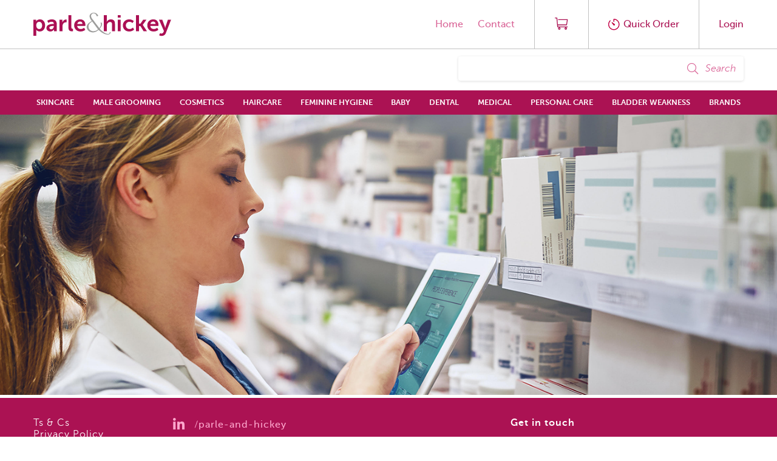

--- FILE ---
content_type: text/html; charset=UTF-8
request_url: https://parleandhickey.ie/?SID=kte5g4luk2jm8ksgvebqihlfpm
body_size: 14431
content:
<!doctype html>
<html lang="en">
    <head >
        <script>
    var LOCALE = 'en\u002DUS';
    var BASE_URL = 'https\u003A\u002F\u002Fparleandhickey.ie\u002F';
    var require = {
        'baseUrl': 'https\u003A\u002F\u002Fparleandhickey.ie\u002Fstatic\u002Fversion1738327514\u002Ffrontend\u002FBest4u\u002Fdefault\u002Fen_US'
    };</script>        <meta charset="utf-8"/>
<meta name="title" content="Home page | Parle&amp;Hickey"/>
<meta name="robots" content="NOINDEX,NOFOLLOW"/>
<meta name="viewport" content="width=device-width, initial-scale=1, maximum-scale=1.0, user-scalable=no"/>
<meta name="format-detection" content="telephone=no"/>
<title>Home page | Parle&amp;Hickey</title>
<link  rel="stylesheet" type="text/css"  media="all" href="https://parleandhickey.ie/static/version1738327514/frontend/Best4u/default/en_US/mage/calendar.css" />
<link  rel="stylesheet" type="text/css"  media="all" href="https://parleandhickey.ie/static/version1738327514/frontend/Best4u/default/en_US/css/styles-m.css" />
<link  rel="stylesheet" type="text/css"  media="all" href="https://parleandhickey.ie/static/version1738327514/frontend/Best4u/default/en_US/fonts/fontawesome/5.0.8/css/fontawesome-all.min.css" />
<link  rel="stylesheet" type="text/css"  media="all" href="https://parleandhickey.ie/static/version1738327514/frontend/Best4u/default/en_US/jquery/uppy/dist/uppy-custom.css" />
<link  rel="stylesheet" type="text/css"  media="all" href="https://parleandhickey.ie/static/version1738327514/frontend/Best4u/default/en_US/Amasty_Label/vendor/tooltipster/css/tooltipster.min.css" />
<link  rel="stylesheet" type="text/css"  media="all" href="https://parleandhickey.ie/static/version1738327514/frontend/Best4u/default/en_US/Amasty_Base/vendor/slick/amslick.min.css" />
<link  rel="stylesheet" type="text/css"  media="all" href="https://parleandhickey.ie/static/version1738327514/frontend/Best4u/default/en_US/Amasty_LibSwiperJs/vendor/swiper/swiper.min.css" />
<link  rel="stylesheet" type="text/css"  media="all" href="https://parleandhickey.ie/static/version1738327514/frontend/Best4u/default/en_US/Ves_All/lib/owl.carousel/assets/owl.carousel.css" />
<link  rel="stylesheet" type="text/css"  media="all" href="https://parleandhickey.ie/static/version1738327514/frontend/Best4u/default/en_US/Ves_All/lib/bootstrap/css/bootstrap-tiny.css" />
<link  rel="stylesheet" type="text/css"  media="all" href="https://parleandhickey.ie/static/version1738327514/frontend/Best4u/default/en_US/Ves_Megamenu/css/font-awesome.min.css" />
<link  rel="stylesheet" type="text/css"  media="all" href="https://parleandhickey.ie/static/version1738327514/frontend/Best4u/default/en_US/Ves_Megamenu/css/animate.min.css" />
<link  rel="stylesheet" type="text/css"  media="all" href="https://parleandhickey.ie/static/version1738327514/frontend/Best4u/default/en_US/Ves_Megamenu/css/styles.css" />
<link  rel="stylesheet" type="text/css"  media="screen and (min-width: 768px)" href="https://parleandhickey.ie/static/version1738327514/frontend/Best4u/default/en_US/css/styles-l.css" />
<link  rel="stylesheet" type="text/css"  media="print" href="https://parleandhickey.ie/static/version1738327514/frontend/Best4u/default/en_US/css/print.css" />
<link  rel="stylesheet" type="text/css"  media="all" href="https://cdnjs.cloudflare.com/ajax/libs/slick-carousel/1.7.1/slick.css" />
<link  rel="stylesheet" type="text/css"  media="all" href="https://cdnjs.cloudflare.com/ajax/libs/slick-carousel/1.7.1/slick-theme.css" />
<script  type="text/javascript"  src="https://parleandhickey.ie/static/version1738327514/frontend/Best4u/default/en_US/requirejs/require.js"></script>
<script  type="text/javascript"  src="https://parleandhickey.ie/static/version1738327514/frontend/Best4u/default/en_US/mage/requirejs/mixins.js"></script>
<script  type="text/javascript"  src="https://parleandhickey.ie/static/version1738327514/frontend/Best4u/default/en_US/requirejs-config.js"></script>
<link  rel="stylesheet" href="//fonts.googleapis.com/css?family=Open+Sans:300,400,600" />
<link  rel="icon" type="image/x-icon" href="https://parleandhickey.ie/media/favicon/default/favicon.png" />
<link  rel="shortcut icon" type="image/x-icon" href="https://parleandhickey.ie/media/favicon/default/favicon.png" />
            <script type="text/x-magento-init">
        {
            "*": {
                "Magento_PageCache/js/form-key-provider": {
                    "isPaginationCacheEnabled":
                        0                }
            }
        }
    </script>
<link rel="stylesheet" type="text/css" media="all"
      href="//maxcdn.bootstrapcdn.com/font-awesome/latest/css/font-awesome.min.css"/>
    </head>
    <body data-container="body"
          data-mage-init='{"loaderAjax": {}, "loader": { "icon": "https://parleandhickey.ie/static/version1738327514/frontend/Best4u/default/en_US/images/loader-2.gif"}}'
        id="html-body" class="logged-out cms-home cms-index-index page-layout-1column">
        
<script type="text/x-magento-init">
    {
        "*": {
            "Magento_PageBuilder/js/widget-initializer": {
                "config": {"[data-content-type=\"slider\"][data-appearance=\"default\"]":{"Magento_PageBuilder\/js\/content-type\/slider\/appearance\/default\/widget":false},"[data-content-type=\"map\"]":{"Magento_PageBuilder\/js\/content-type\/map\/appearance\/default\/widget":false},"[data-content-type=\"row\"]":{"Magento_PageBuilder\/js\/content-type\/row\/appearance\/default\/widget":false},"[data-content-type=\"tabs\"]":{"Magento_PageBuilder\/js\/content-type\/tabs\/appearance\/default\/widget":false},"[data-content-type=\"slide\"]":{"Magento_PageBuilder\/js\/content-type\/slide\/appearance\/default\/widget":{"buttonSelector":".pagebuilder-slide-button","showOverlay":"hover","dataRole":"slide"}},"[data-content-type=\"banner\"]":{"Magento_PageBuilder\/js\/content-type\/banner\/appearance\/default\/widget":{"buttonSelector":".pagebuilder-banner-button","showOverlay":"hover","dataRole":"banner"}},"[data-content-type=\"buttons\"]":{"Magento_PageBuilder\/js\/content-type\/buttons\/appearance\/inline\/widget":false},"[data-content-type=\"products\"][data-appearance=\"carousel\"]":{"Magento_PageBuilder\/js\/content-type\/products\/appearance\/carousel\/widget":false}},
                "breakpoints": {"desktop":{"label":"Desktop","stage":true,"default":true,"class":"desktop-switcher","icon":"Magento_PageBuilder::css\/images\/switcher\/switcher-desktop.svg","conditions":{"min-width":"1024px"},"options":{"products":{"default":{"slidesToShow":"5"}}}},"tablet":{"conditions":{"max-width":"1024px","min-width":"768px"},"options":{"products":{"default":{"slidesToShow":"4"},"continuous":{"slidesToShow":"3"}}}},"mobile":{"label":"Mobile","stage":true,"class":"mobile-switcher","icon":"Magento_PageBuilder::css\/images\/switcher\/switcher-mobile.svg","media":"only screen and (max-width: 768px)","conditions":{"max-width":"768px","min-width":"640px"},"options":{"products":{"default":{"slidesToShow":"3"}}}},"mobile-small":{"conditions":{"max-width":"640px"},"options":{"products":{"default":{"slidesToShow":"2"},"continuous":{"slidesToShow":"1"}}}}}            }
        }
    }
</script>

<div class="cookie-status-message" id="cookie-status">
    The store will not work correctly when cookies are disabled.</div>
<script type="text&#x2F;javascript">document.querySelector("#cookie-status").style.display = "none";</script>
<script type="text/x-magento-init">
    {
        "*": {
            "cookieStatus": {}
        }
    }
</script>

<script type="text/x-magento-init">
    {
        "*": {
            "mage/cookies": {
                "expires": null,
                "path": "\u002F",
                "domain": ".parleandhickey.ie",
                "secure": true,
                "lifetime": "3600"
            }
        }
    }
</script>
    <noscript>
        <div class="message global noscript">
            <div class="content">
                <p>
                    <strong>JavaScript seems to be disabled in your browser.</strong>
                    <span>
                        For the best experience on our site, be sure to turn on Javascript in your browser.                    </span>
                </p>
            </div>
        </div>
    </noscript>

<script>
    window.cookiesConfig = window.cookiesConfig || {};
    window.cookiesConfig.secure = true;
</script><script>    require.config({
        map: {
            '*': {
                wysiwygAdapter: 'mage/adminhtml/wysiwyg/tiny_mce/tinymceAdapter'
            }
        }
    });</script><script>    require.config({
        paths: {
            googleMaps: 'https\u003A\u002F\u002Fmaps.googleapis.com\u002Fmaps\u002Fapi\u002Fjs\u003Fv\u003D3.53\u0026key\u003D'
        },
        config: {
            'Magento_PageBuilder/js/utils/map': {
                style: '',
            },
            'Magento_PageBuilder/js/content-type/map/preview': {
                apiKey: '',
                apiKeyErrorMessage: 'You\u0020must\u0020provide\u0020a\u0020valid\u0020\u003Ca\u0020href\u003D\u0027https\u003A\u002F\u002Fparleandhickey.ie\u002Fadminhtml\u002Fsystem_config\u002Fedit\u002Fsection\u002Fcms\u002F\u0023cms_pagebuilder\u0027\u0020target\u003D\u0027_blank\u0027\u003EGoogle\u0020Maps\u0020API\u0020key\u003C\u002Fa\u003E\u0020to\u0020use\u0020a\u0020map.'
            },
            'Magento_PageBuilder/js/form/element/map': {
                apiKey: '',
                apiKeyErrorMessage: 'You\u0020must\u0020provide\u0020a\u0020valid\u0020\u003Ca\u0020href\u003D\u0027https\u003A\u002F\u002Fparleandhickey.ie\u002Fadminhtml\u002Fsystem_config\u002Fedit\u002Fsection\u002Fcms\u002F\u0023cms_pagebuilder\u0027\u0020target\u003D\u0027_blank\u0027\u003EGoogle\u0020Maps\u0020API\u0020key\u003C\u002Fa\u003E\u0020to\u0020use\u0020a\u0020map.'
            },
        }
    });</script><script>
    require.config({
        shim: {
            'Magento_PageBuilder/js/utils/map': {
                deps: ['googleMaps']
            }
        }
    });</script><script id="searchAutocompletePlaceholder" type="text/x-custom-template">
    <div class="searchautocomplete__autocomplete">
        <div class="searchautocomplete__spinner">
            <div class="spinner-item spinner-item-1"></div>
            <div class="spinner-item spinner-item-2"></div>
            <div class="spinner-item spinner-item-3"></div>
            <div class="spinner-item spinner-item-4"></div>
            <div class="spinner-item spinner-item-5"></div>
            <div class="spinner-item spinner-item-6"></div>
            <div class="spinner-item spinner-item-7"></div>
            <div class="spinner-item spinner-item-8"></div>
        </div>
    </div>
</script>

<script id="searchAutocompleteWrapper" type="text/x-custom-template">
    <div class="wrapper">
        <div data-bind="visible: result.totalItems > 0">
            <div data-bind="foreach: { data: result.indices, as: 'index' }">
                <div data-bind="visible: index.totalItems, attr: {class: 'searchautocomplete__index-' + index.identifier}">
                    <div class="index-title">
                        <span data-bind="text: index.title"></span>
                        <span data-bind="visible: index.isShowTotals">
                            (<span class="total" data-bind="text: index.totalItems"></span>)
                        </span>
                    </div>

                    <ul data-bind="foreach: { data: index.items, as: 'item' }">
                        <li data-bind="
                            template: { name:index.identifier, data: item },
                            attr: {class: 'searchautocomplete__item-' + index.identifier},
                            event: { mouseover: $parents[1].onMouseOver, mouseout: $parents[1].onMouseOut, mousedown: $parents[1].onClick },
                            css: {_active: $data.isActive}">
                        </li>
                    </ul>
                </div>
            </div>

            <div class="show-all-results" data-bind="visible: result.urlAll">
                <a data-bind="attr: { href: result.urlAll }">
                    <span data-bind="text: result.textAll"></span>
                </a>
            </div>
        </div>

        <div class="empty-result" data-bind="visible: result.totalItems == 0 && !loading">
            <span data-bind="text: result.textEmpty"></span>
        </div>
    </div>
</script>

<script id="popular" type="text/x-custom-template">
    <a class="title" data-bind="text: query"></a>
</script>

<script id="recent" type="text/x-custom-template">
    <span class="title" data-bind="text: query"></span>
</script>

<script id="magento_catalog_category" type="text/x-custom-template">
    <a class="title" data-bind="text: name, attr: {href: url}, highlight"></a>
</script>

<script id="magento_catalog_product" type="text/x-custom-template">
    <!-- ko if: optimize -->
    <a class="title" data-bind="html: name, attr: {href: url}, highlight"></a>

    <!-- ko if: price > 0 -->
    <div data-bind="text: price, price" class="price"></div>
    <!-- /ko -->
    <!-- /ko -->

    <!-- ko if: !optimize -->
    <!-- ko if: image -->
    <img data-bind="attr: {src: image}"/>
    <!-- /ko -->

    <a class="title" data-bind="html: name, attr: {href: url}, highlight"></a>

    <!-- ko if: sku -->
    <div class="sku" data-bind="text: sku, highlight"></div>
    <!-- /ko -->

    <!-- ko if: description -->
    <div class="description" data-bind="text: description, highlight"></div>
    <!-- /ko -->

    <!-- ko if: price > 0 -->
    <div data-bind="text: price, price" class="price"></div>
    <!-- /ko -->

    <!-- ko if: rating -->
    <div data-bind="html: rating"></div>
    <!-- /ko -->

    <div class="clearfix"></div>

    <form data-role="tocart-form" class="to-cart"
          data-bind="visible: cart.visible, attr:{action: cart.params.action}, afterRender: $parents[2].afterRender"
          method="post">
        <input type="hidden" name="product" data-bind="value: cart.params.data.product">
        <input type="hidden" name="uenc" data-bind="value: cart.params.data.uenc">
        <input type="hidden" name="form_key" data-bind="value: $parents[2].form_key"/>
        <button type="submit" class="action tocart primary">
            <span data-bind="html: cart.label,event: { mousedown: $parents[2].onSubmit }"></span>
        </button>
    </form>
    <!-- /ko -->

</script>

<script id="magento_cms_page" type="text/x-custom-template">
    <a class="title" data-bind="text: title, attr: {href: url}, highlight"></a>
</script>

<script id="magento_catalog_categoryproduct" type="text/x-custom-template">
    <a class="title" data-bind="html: name, attr: {href: url}, highlight"></a>
</script>

<script id="magento_search_query" type="text/x-custom-template">
    <a class="title" data-bind="text: query_text, attr: {href: url}, highlight"></a> <span class="num_results"
                                                                                           data-bind="text: num_results"></span>
</script>

<script id="external_wordpress_post" type="text/x-custom-template">
    <a class="title" data-bind="text: name, attr: {href: url}, highlight"></a>
</script>

<script id="magefan_blog_post" type="text/x-custom-template">
    <a class="title" data-bind="text: name, attr: {href: url}, highlight"></a>
</script>

<script id="magento_catalog_attribute" type="text/x-custom-template">
    <a class="title" data-bind="text: title, attr: {href: url}, highlight"></a>
</script>

<script id="mageplaza_blog_post" type="text/x-custom-template">
    <a class="title" data-bind="text: name, attr: {href: url}, highlight"></a>
</script>

<script id="mirasvit_blog_post" type="text/x-custom-template">
    <a class="title" data-bind="text: name, attr: {href: url}, highlight"></a>
</script>

<script id="mirasvit_gry_registry" type="text/x-custom-template">
    <a class="title" data-bind="text: title, attr: {href: url}, highlight"></a>
    <p data-bind="text: name, highlight"></p>
</script>

<script id="mirasvit_kb_rarticle" type="text/x-custom-template">
    <a class="title" data-bind="text: name, attr: {href: url}, highlight"></a>
</script>

<script id="ves_blog_post" type="text/x-custom-template">
    <a class="title" data-bind="text: name, attr: {href: url}, highlight"></a>
</script>
    <script>
        requirejs(['jquery', 'Mirasvit_SearchAutocomplete/js/autocomplete'],
            function ($, autocomplete) {
                $(document).ready(function () {
                    var $body = $('body');
                    var $input = $('input#search');

                    autocomplete.init({"query":"","priceFormat":{"pattern":"\u20ac%s","precision":"2","requiredPrecision":"2","decimalSymbol":".","groupSymbol":",","groupLength":3,"integerRequired":false,"pattern_zerodecimal":"\u20ac%s,-","zerodecimal":true},"minSearchLength":3,"url":"https:\/\/parleandhickey.ie\/searchautocomplete\/ajax\/suggest\/","delay":300,"popularSearches":["Simple","ELVIVE","NIVEA","GILLETTE","Always"]});

                    $input.on('keyup click focus', function () {
                        $body.addClass('searchautocomplete__active');

                        var result = autocomplete.search();

                        setTimeout(function () {
                            if (result) {
                                $('.searchautocomplete__autocomplete').addClass('_active');
                            } else {
                                $('.searchautocomplete__autocomplete').removeClass('_active');
                            }
                        }, 200)
                    });

                    $input.on('keyup click focus input change', function () {
                        $("#search_mini_form .action.search").attr('disabled', false);
                        $("#search_mini_form .action.search").addClass('disabled-test');
                    });

                    var button = $('#search_mini_form .action.search');

                    var observer = new MutationObserver(function (mutations) {
                        mutations.forEach(function (mutation) {
                            if (mutation.attributeName === 'disabled') {
                                button.prop('disabled', false);
                            }
                        });
                    });

                    observer.observe(button[0], { attributes: true });

                    button.prop('disabled', false);

                    $(document).click(function (event) {
                        if (!$(event.target).closest('#search_mini_form').length) {
                            $body.removeClass('searchautocomplete__active');
                            $('.searchautocomplete__autocomplete').removeClass('_active');

                            $('#search_mini_form label').removeClass('active');
                        }
                    });
                });
            }
        );
    </script>

<div class="page-wrapper"><header class="page-header"><div class="panel wrapper"><div class="panel header"><ul class="header links">
<li><a href="https://parleandhickey.ie/customer/account/login/" title="Login">Login</a></li>
<li><a href="https://parleandhickey.ie/customer/account/login/" title="Quick&#x20;Order">Quick Order</a></li>    <li class="greet welcome" data-bind="scope: 'customer'">
        <!-- ko if: customer().fullname  -->
        <span class="logged-in"
              data-bind="text: new String('Welcome, %1!').
              replace('%1', customer().fullname)">
        </span>
        <!-- /ko -->
        <!-- ko ifnot: customer().fullname  -->
        <span class="not-logged-in"
              data-bind="text: ''"></span>
                <!-- /ko -->
    </li>
        <script type="text/x-magento-init">
        {
            "*": {
                "Magento_Ui/js/core/app": {
                    "components": {
                        "customer": {
                            "component": "Magento_Customer/js/view/customer"
                        }
                    }
                }
            }
        }
    </script>
</ul><a class="action skip contentarea"
   href="#contentarea">
    <span>
        Skip to Content    </span>
</a>
</div></div><div class="header content"><div class="header-wrapper-wrapper"><span data-action="toggle-nav" class="action nav-toggle"><span>Toggle Nav</span></span>
<a class="logo" href="https://parleandhickey.ie/" title="Parle&Hickey">
    <img src="https://parleandhickey.ie/static/version1738327514/frontend/Best4u/default/en_US/images/logo.svg"
         alt="Parle&Hickey"
         width="351"         height="61"    />
</a>

<div class="top-account-link">
    <a href="https://parleandhickey.ie/customer/account/login/" title="Login">Login</a>
</div><div class="minicart-container">
<div data-block="minicart" class="minicart-wrapper">
    <a href="https://parleandhickey.ie/checkout/cart/"
       data-bind="scope: 'minicart_content'">
        <span class="counter qty empty"
              data-bind="css: { empty: !!getCartParam('summary_count') == false }, blockLoader: isLoading">
            <span class="counter-number">0</span>
        </span>
    </a>
    <script>
        window.checkout = {"shoppingCartUrl":"https:\/\/parleandhickey.ie\/checkout\/cart\/","checkoutUrl":"https:\/\/parleandhickey.ie\/checkout\/","updateItemQtyUrl":"https:\/\/parleandhickey.ie\/checkout\/sidebar\/updateItemQty\/","removeItemUrl":"https:\/\/parleandhickey.ie\/checkout\/sidebar\/removeItem\/","imageTemplate":"Magento_Catalog\/product\/image_with_borders","baseUrl":"https:\/\/parleandhickey.ie\/","minicartMaxItemsVisible":5,"websiteId":"1","maxItemsToDisplay":10,"storeId":"1","storeGroupId":"1","customerLoginUrl":"https:\/\/parleandhickey.ie\/customer\/account\/login\/referer\/aHR0cHM6Ly9wYXJsZWFuZGhpY2tleS5pZS8_U0lEPWt0ZTVnNGx1azJqbThrc2d2ZWJxaWhsZnBt\/","isRedirectRequired":false,"autocomplete":"off","captcha":{"user_login":{"isCaseSensitive":false,"imageHeight":50,"imageSrc":"","refreshUrl":"https:\/\/parleandhickey.ie\/captcha\/refresh\/","isRequired":false,"timestamp":1769422775}}};
    </script>
    <script type="text/x-magento-init">
    {
        "[data-block='minicart']": {
            "Magento_Ui/js/core/app": {"components":{"minicart_content":{"children":{"subtotal.container":{"children":{"subtotal":{"children":{"subtotal.totals":{"config":{"display_cart_subtotal_incl_tax":0,"display_cart_subtotal_excl_tax":1}}}}}}}}}}        },
        "*": {
            "Magento_Ui/js/block-loader": "https://parleandhickey.ie/static/version1738327514/frontend/Best4u/default/en_US/images/loader-1.gif"
        }
    }
    </script>
    <script>
        require(['jquery'], function($) {
        $(document).on('ajax:addToCart', function(event, eventData, eventData2) {
            $.ajax({
                url: '/customer/section/load?sections=cart',
                type: 'GET',
                dataType: 'json',
                success: function(response) {
                    $('.minicart-wrapper .counter-number').text(response.cart.summary_count);
                },
                error: function(xhr, status, error) {
                    console.error(error);
                }
            });
        });
    });
    </script>
</div>


</div><div class="top-quick-order-link">
    <a href="https://parleandhickey.ie/quickorder/" title="Quick&#x20;Order">Quick Order</a>
</div>
<div class="top-custom-links"><ul>
<li><a title="Home" href="https://parleandhickey.ie/">Home</a></li>
<li><a title="Contact" href="https://parleandhickey.ie/contact/">Contact</a></li>
</ul></div></div></div><div class="top-search-bar"><div class="search-bar"><div class="block-search">
    <form class="form minisearch" id="search_mini_form" action="https://parleandhickey.ie/catalogsearch/result/" method="get">
        <input id="search"
               data-mage-init='{"quickSearch":{
                                "formSelector":"#search_mini_form","minSearchLength": 10000,
                                "url":"https://parleandhickey.ie/search/ajax/suggest/",
                                "destinationSelector":"#search_autocomplete"}
                           }'
               type="text"
               name="q"
               value=""
               class="input-text"
               maxlength="128"
               role="combobox"
               aria-haspopup="true"
               aria-autocomplete="both"
               autocomplete="on"/>
        <div id="search_autocomplete" class="search-autocomplete"></div>
                <button type="submit"
                title="Search"
                class="action search">
            <span>Search</span>
        </button>
    </form>
</div>
</div></div></header>    <div class="sections nav-sections">
                <div class="section-items nav-sections-items"
             data-mage-init='{"tabs":{"openedState":"active"}}'>
                                            <div class="section-item-title nav-sections-item-title"
                     data-role="collapsible">
                    <a class="nav-sections-item-switch"
                       data-toggle="switch" href="#store.menu">
                        Menu                    </a>
                </div>
                <div class="section-item-content nav-sections-item-content"
                     id="store.menu"
                     data-role="content">
                    <div class="block ves-menu ves-megamenu-mobile " id="menu-top1769422600549483965-menu">
		<nav class="navigation" role="navigation" data-action="navigation">
		<ul id="menu-top1769422600549483965" class="ves-megamenu menu-hover ves-horizontal "   data-mage-init='{"menu":{"responsive":true, "expanded":true, "position":{"my":"left top","at":"left bottom"}}}' data-toggle-mobile-nav="false">
			<li id=vesitem-10617694225992001214862 class=" nav-item level0 nav-0 submenu-left subhover  dropdown level-top "  ><a href="https://parleandhickey.ie/skincare.html" target="_self"   class=" nav-anchor"><span>Skincare</span><span class="caret"></span><span class="opener"></span></a><div class="submenu animated  dropdown-menu" style="width:100%;animation-duration: 0.5s;-webkit-animation-duration: 0.5s;"><div class="content-wrap"><div class="megamenu-content" style="width:100%"><div class="level1 nav-dropdown"><div class="row"><div class="mega-col col-sm-3 mega-col-0 mega-col-level-1 col-xs-12"><div class=" nav-item level1 nav-0 submenu-alignleft subhover  dropdown-submenu "  ><a href="https://parleandhickey.ie/skincare/suncare.html" target="_self"   class=" nav-anchor"><span>SUNCARE</span></a></div></div><div class="mega-col col-sm-3 mega-col-1 mega-col-level-1 col-xs-12"><div class=" nav-item level1 nav-1 submenu-alignleft subhover  dropdown-submenu "  ><a href="https://parleandhickey.ie/skincare/moisturisers.html" target="_self"   class=" nav-anchor"><span>MOISTURISERS</span></a></div></div><div class="mega-col col-sm-3 mega-col-2 mega-col-level-1 col-xs-12"><div class=" nav-item level1 nav-2 submenu-alignleft subhover  dropdown-submenu "  ><a href="https://parleandhickey.ie/skincare/medicated-skincare.html" target="_self"   class=" nav-anchor"><span>MEDICATED SKINCARE</span></a></div></div><div class="mega-col col-sm-3 mega-col-3 mega-col-level-1 col-xs-12"><div class=" nav-item level1 nav-3 submenu-alignleft subhover  dropdown-submenu "  ><a href="https://parleandhickey.ie/skincare/shower-gel.html" target="_self"   class=" nav-anchor"><span>SHOWER GEL</span></a></div></div></div><div class="row"><div class="mega-col col-sm-3 mega-col-4 mega-col-level-1 col-xs-12"><div class=" nav-item level1 nav-4 submenu-alignleft subhover  dropdown-submenu "  ><a href="https://parleandhickey.ie/skincare/acne-treatment.html" target="_self"   class=" nav-anchor"><span>ACNE TREATMENT</span></a></div></div><div class="mega-col col-sm-3 mega-col-5 mega-col-level-1 col-xs-12"><div class=" nav-item level1 nav-5 submenu-alignleft subhover  dropdown-submenu "  ><a href="https://parleandhickey.ie/skincare/nail-polish-remover.html" target="_self"   class=" nav-anchor"><span>NAIL POLISH REMOVER</span></a></div></div><div class="mega-col col-sm-3 mega-col-6 mega-col-level-1 col-xs-12"><div class=" nav-item level1 nav-6 submenu-alignleft subhover  dropdown-submenu "  ><a href="https://parleandhickey.ie/skincare/bb-cream.html" target="_self"   class=" nav-anchor"><span>BB CREAM</span></a></div></div><div class="mega-col col-sm-3 mega-col-7 mega-col-level-1 col-xs-12"><div class=" nav-item level1 nav-7 submenu-alignleft subhover  dropdown-submenu "  ><a href="https://parleandhickey.ie/skincare/cleansers.html" target="_self"   class=" nav-anchor"><span>CLEANSERS</span></a></div></div></div><div class="row"><div class="mega-col col-sm-3 mega-col-8 mega-col-level-1 col-xs-12"><div class=" nav-item level1 nav-8 submenu-alignleft subhover  dropdown-submenu "  ><a href="https://parleandhickey.ie/skincare/day-night-creams.html" target="_self"   class=" nav-anchor"><span>DAY & NIGHT CREAMS</span></a></div></div><div class="mega-col col-sm-3 mega-col-9 mega-col-level-1 col-xs-12"><div class=" nav-item level1 nav-9 submenu-alignleft subhover  dropdown-submenu "  ><a href="https://parleandhickey.ie/skincare/make-up-removers.html" target="_self"   class=" nav-anchor"><span>MAKE UP REMOVERS</span></a></div></div><div class="mega-col col-sm-3 mega-col-10 mega-col-level-1 col-xs-12"><div class=" nav-item level1 nav-10 submenu-alignleft subhover  dropdown-submenu "  ><a href="https://parleandhickey.ie/skincare/masks.html" target="_self"   class=" nav-anchor"><span>MASKS</span></a></div></div><div class="mega-col col-sm-3 mega-col-11 mega-col-level-1 col-xs-12"><div class=" nav-item level1 nav-11 submenu-alignleft subhover  dropdown-submenu "  ><a href="https://parleandhickey.ie/skincare/toners.html" target="_self"   class=" nav-anchor"><span>TONERS</span></a></div></div></div><div class="row"><div class="mega-col col-sm-3 mega-col-12 mega-col-level-1 col-xs-12"><div class=" nav-item level1 nav-12 submenu-alignleft subhover  dropdown-submenu "  ><a href="https://parleandhickey.ie/skincare/wipes.html" target="_self"   class=" nav-anchor"><span>WIPES</span></a></div></div><div class="mega-col col-sm-3 mega-col-13 mega-col-level-1 col-xs-12"><div class=" nav-item level1 nav-13 submenu-alignleft subhover  dropdown-submenu "  ><a href="https://parleandhickey.ie/skincare/facial-wipes.html" target="_self"   class=" nav-anchor"><span>FACIAL WIPES</span></a></div></div><div class="mega-col col-sm-3 mega-col-14 mega-col-level-1 col-xs-12"><div class=" nav-item level1 nav-14 submenu-alignleft subhover  dropdown-submenu "  ><a href="https://parleandhickey.ie/skincare/hand-cream.html" target="_self"   class=" nav-anchor"><span>HAND CREAM</span></a></div></div><div class="mega-col col-sm-3 mega-col-15 mega-col-level-1 col-xs-12"><div class=" nav-item level1 nav-15 submenu-alignleft subhover  dropdown-submenu "  ><a href="https://parleandhickey.ie/skincare/lotions.html" target="_self"   class=" nav-anchor"><span>LOTIONS</span></a></div></div></div><div class="row"><div class="mega-col col-sm-3 mega-col-16 mega-col-level-1 col-xs-12"><div class=" nav-item level1 nav-16 submenu-alignleft subhover  dropdown-submenu "  ><a href="https://parleandhickey.ie/skincare/hand-wash.html" target="_self"   class=" nav-anchor"><span>HAND WASH</span></a></div></div><div class="mega-col col-sm-3 mega-col-17 mega-col-level-1 col-xs-12"><div class=" nav-item level1 nav-17 submenu-alignleft subhover  dropdown-submenu "  ><a href="https://parleandhickey.ie/skincare/soap.html" target="_self"   class=" nav-anchor"><span>SOAP</span></a></div></div><div class="mega-col col-sm-3 mega-col-18 mega-col-level-1 col-xs-12"><div class=" nav-item level1 nav-18 submenu-alignleft subhover  dropdown-submenu "  ><a href="https://parleandhickey.ie/skincare/travel-size.html" target="_self"   class=" nav-anchor"><span>TRAVEL SIZE</span></a></div></div><div class="mega-col col-sm-3 mega-col-19 mega-col-level-1 col-xs-12"><div class=" nav-item level1 nav-19 submenu-alignleft subhover  dropdown-submenu "  ><a href="https://parleandhickey.ie/skincare/barrier-cream.html" target="_self"   class=" nav-anchor"><span>BARRIER CREAM</span></a></div></div></div><div class="row"><div class="mega-col col-sm-3 mega-col-20 mega-col-level-1 col-xs-12"><div class=" nav-item level1 nav-20 submenu-alignleft subhover  dropdown-submenu "  ><a href="https://parleandhickey.ie/skincare/hair-removal.html" target="_self"   class=" nav-anchor"><span>HAIR REMOVAL</span></a></div></div></div></div></div></div><div class="megamenu-footer"><div class="shop-all-link"><a href="https://parleandhickey.ie/skincare.html/">Shop All</a></div></div></div></li><li id=vesitem-10717694225991764534777 class=" nav-item level0 nav-0 submenu-alignleft subhover  dropdown level-top "  ><a href="https://parleandhickey.ie/male-grooming.html" target="_self"   class=" nav-anchor"><span>Male Grooming</span><span class="caret"></span><span class="opener"></span></a><div class="submenu animated  dropdown-menu" style="animation-duration: 0.5s;-webkit-animation-duration: 0.5s;"><div class="content-wrap"><div class="megamenu-content" style="width:100%"><div class="level1 nav-dropdown"><div class="row"><div class="mega-col col-sm-12 mega-col-0 mega-col-level-1 col-xs-12"><div class=" nav-item level1 nav-0 submenu-alignleft subhover  dropdown-submenu "  ><a href="https://parleandhickey.ie/male-grooming/after-shave.html" target="_self"   class=" nav-anchor"><span>AFTER SHAVE</span></a></div></div></div><div class="row"><div class="mega-col col-sm-12 mega-col-1 mega-col-level-1 col-xs-12"><div class=" nav-item level1 nav-1 submenu-alignleft subhover  dropdown-submenu "  ><a href="https://parleandhickey.ie/male-grooming/deodorants.html" target="_self"   class=" nav-anchor"><span>DEODORANTS</span></a></div></div></div><div class="row"><div class="mega-col col-sm-12 mega-col-2 mega-col-level-1 col-xs-12"><div class=" nav-item level1 nav-2 submenu-alignleft subhover  dropdown-submenu "  ><a href="https://parleandhickey.ie/male-grooming/styling.html" target="_self"   class=" nav-anchor"><span>STYLING</span></a></div></div></div><div class="row"><div class="mega-col col-sm-12 mega-col-3 mega-col-level-1 col-xs-12"><div class=" nav-item level1 nav-3 submenu-alignleft subhover  dropdown-submenu "  ><a href="https://parleandhickey.ie/male-grooming/shower-gel.html" target="_self"   class=" nav-anchor"><span>SHOWER GEL</span></a></div></div></div><div class="row"><div class="mega-col col-sm-12 mega-col-4 mega-col-level-1 col-xs-12"><div class=" nav-item level1 nav-4 submenu-alignleft subhover  dropdown-submenu "  ><a href="https://parleandhickey.ie/male-grooming/razors-blades.html" target="_self"   class=" nav-anchor"><span>RAZORS & BLADES</span></a></div></div></div><div class="row"><div class="mega-col col-sm-12 mega-col-5 mega-col-level-1 col-xs-12"><div class=" nav-item level1 nav-5 submenu-alignleft subhover  dropdown-submenu "  ><a href="https://parleandhickey.ie/male-grooming/shaving.html" target="_self"   class=" nav-anchor"><span>SHAVING</span></a></div></div></div><div class="row"><div class="mega-col col-sm-12 mega-col-6 mega-col-level-1 col-xs-12"><div class=" nav-item level1 nav-6 submenu-alignleft subhover  dropdown-submenu "  ><a href="https://parleandhickey.ie/male-grooming/male-skincare.html" target="_self"   class=" nav-anchor"><span>MALE SKINCARE</span></a></div></div></div><div class="row"><div class="mega-col col-sm-12 mega-col-7 mega-col-level-1 col-xs-12"><div class=" nav-item level1 nav-7 submenu-alignleft subhover  dropdown-submenu "  ><a href="https://parleandhickey.ie/male-grooming/travel-size.html" target="_self"   class=" nav-anchor"><span>TRAVEL SIZE</span></a></div></div></div><div class="row"><div class="mega-col col-sm-12 mega-col-8 mega-col-level-1 col-xs-12"><div class=" nav-item level1 nav-8 submenu-alignleft subhover  dropdown-submenu "  ><a href="https://parleandhickey.ie/male-grooming/roll-ons.html" target="_self"   class=" nav-anchor"><span>ROLL ONS</span></a></div></div></div></div></div></div></div></li><li id=vesitem-108176942259911975606 class=" nav-item level0 nav-0 submenu-alignleft subhover  dropdown level-top "  ><a href="https://parleandhickey.ie/cosmetics.html" target="_self"   class=" nav-anchor"><span>Cosmetics</span><span class="caret"></span><span class="opener"></span></a><div class="submenu animated  dropdown-menu" style="animation-duration: 0.5s;-webkit-animation-duration: 0.5s;"><div class="content-wrap"><div class="megamenu-content" style="width:100%"><div class="level1 nav-dropdown"><div class="row"><div class="mega-col col-sm-12 mega-col-0 mega-col-level-1 col-xs-12"><div class=" nav-item level1 nav-0 submenu-alignleft subhover  dropdown-submenu "  ><a href="https://parleandhickey.ie/cosmetics/false-nails.html" target="_self"   class=" nav-anchor"><span>FALSE NAILS</span></a></div></div></div><div class="row"><div class="mega-col col-sm-12 mega-col-1 mega-col-level-1 col-xs-12"><div class=" nav-item level1 nav-1 submenu-alignleft subhover  dropdown-submenu "  ><a href="https://parleandhickey.ie/cosmetics/make-up.html" target="_self"   class=" nav-anchor"><span>MAKE UP</span></a></div></div></div><div class="row"><div class="mega-col col-sm-12 mega-col-2 mega-col-level-1 col-xs-12"><div class=" nav-item level1 nav-2 submenu-alignleft subhover  dropdown-submenu "  ><a href="https://parleandhickey.ie/cosmetics/false-eyelashes.html" target="_self"   class=" nav-anchor"><span>FALSE EYELASHES</span></a></div></div></div><div class="row"><div class="mega-col col-sm-12 mega-col-3 mega-col-level-1 col-xs-12"><div class=" nav-item level1 nav-3 submenu-alignleft subhover  dropdown-submenu "  ><a href="https://parleandhickey.ie/cosmetics/make-up-brushes.html" target="_self"   class=" nav-anchor"><span>MAKE UP BRUSHES</span></a></div></div></div><div class="row"><div class="mega-col col-sm-12 mega-col-4 mega-col-level-1 col-xs-12"><div class=" nav-item level1 nav-4 submenu-alignleft subhover  dropdown-submenu "  ><a href="https://parleandhickey.ie/cosmetics/nail-glue.html" target="_self"   class=" nav-anchor"><span>NAIL GLUE</span></a></div></div></div><div class="row"><div class="mega-col col-sm-12 mega-col-5 mega-col-level-1 col-xs-12"><div class=" nav-item level1 nav-5 submenu-alignleft subhover  dropdown-submenu "  ><a href="https://parleandhickey.ie/cosmetics/brow-kit.html" target="_self"   class=" nav-anchor"><span>BROW KIT</span></a></div></div></div><div class="row"><div class="mega-col col-sm-12 mega-col-6 mega-col-level-1 col-xs-12"><div class=" nav-item level1 nav-6 submenu-alignleft subhover  dropdown-submenu "  ><a href="https://parleandhickey.ie/cosmetics/lash-tint.html" target="_self"   class=" nav-anchor"><span>LASH TINT </span></a></div></div></div></div></div></div></div></li><li id=vesitem-109176942259987702268 class=" nav-item level0 nav-0 submenu-alignleft subhover  dropdown level-top "  ><a href="https://parleandhickey.ie/haircare.html" target="_self"   class=" nav-anchor"><span>Haircare</span><span class="caret"></span><span class="opener"></span></a><div class="submenu animated  dropdown-menu" style="animation-duration: 0.5s;-webkit-animation-duration: 0.5s;"><div class="content-wrap"><div class="megamenu-content" style="width:100%"><div class="level1 nav-dropdown"><div class="row"><div class="mega-col col-sm-12 mega-col-0 mega-col-level-1 col-xs-12"><div class=" nav-item level1 nav-0 submenu-alignleft subhover  dropdown-submenu "  ><a href="https://parleandhickey.ie/haircare/conditioner.html" target="_self"   class=" nav-anchor"><span>CONDITIONER</span></a></div></div></div><div class="row"><div class="mega-col col-sm-12 mega-col-1 mega-col-level-1 col-xs-12"><div class=" nav-item level1 nav-1 submenu-alignleft subhover  dropdown-submenu "  ><a href="https://parleandhickey.ie/haircare/shampoo.html" target="_self"   class=" nav-anchor"><span>SHAMPOO</span></a></div></div></div><div class="row"><div class="mega-col col-sm-12 mega-col-2 mega-col-level-1 col-xs-12"><div class=" nav-item level1 nav-2 submenu-alignleft subhover  dropdown-submenu "  ><a href="https://parleandhickey.ie/haircare/travel-size.html" target="_self"   class=" nav-anchor"><span>TRAVEL SIZE</span></a></div></div></div><div class="row"><div class="mega-col col-sm-12 mega-col-3 mega-col-level-1 col-xs-12"><div class=" nav-item level1 nav-3 submenu-alignleft subhover  dropdown-submenu "  ><a href="https://parleandhickey.ie/haircare/dry-shampoo.html" target="_self"   class=" nav-anchor"><span>DRY SHAMPOO</span></a></div></div></div><div class="row"><div class="mega-col col-sm-12 mega-col-4 mega-col-level-1 col-xs-12"><div class=" nav-item level1 nav-4 submenu-alignleft subhover  dropdown-submenu "  ><a href="https://parleandhickey.ie/haircare/hair-colours.html" target="_self"   class=" nav-anchor"><span>HAIR COLOURS</span></a></div></div></div><div class="row"><div class="mega-col col-sm-12 mega-col-5 mega-col-level-1 col-xs-12"><div class=" nav-item level1 nav-5 submenu-alignleft subhover  dropdown-submenu "  ><a href="https://parleandhickey.ie/haircare/hairbrushes.html" target="_self"   class=" nav-anchor"><span>HAIRBRUSHES</span></a></div></div></div><div class="row"><div class="mega-col col-sm-12 mega-col-6 mega-col-level-1 col-xs-12"><div class=" nav-item level1 nav-6 submenu-alignleft subhover  dropdown-submenu "  ><a href="https://parleandhickey.ie/haircare/hairspray.html" target="_self"   class=" nav-anchor"><span>HAIRSPRAY</span></a></div></div></div><div class="row"><div class="mega-col col-sm-12 mega-col-7 mega-col-level-1 col-xs-12"><div class=" nav-item level1 nav-7 submenu-alignleft subhover  dropdown-submenu "  ><a href="https://parleandhickey.ie/haircare/treatments.html" target="_self"   class=" nav-anchor"><span>TREATMENTS</span></a></div></div></div><div class="row"><div class="mega-col col-sm-12 mega-col-8 mega-col-level-1 col-xs-12"><div class=" nav-item level1 nav-8 submenu-alignleft subhover  dropdown-submenu "  ><a href="https://parleandhickey.ie/haircare/styling.html" target="_self"   class=" nav-anchor"><span>STYLING</span></a></div></div></div></div></div></div></div></li><li id=vesitem-1101769422599190401017 class=" nav-item level0 nav-0 submenu-alignleft subhover  dropdown level-top "  ><a href="https://parleandhickey.ie/feminine-hygiene.html" target="_self"   class=" nav-anchor"><span>Feminine Hygiene</span><span class="caret"></span><span class="opener"></span></a><div class="submenu animated  dropdown-menu" style="animation-duration: 0.5s;-webkit-animation-duration: 0.5s;"><div class="content-wrap"><div class="megamenu-content" style="width:100%"><div class="level1 nav-dropdown"><div class="row"><div class="mega-col col-sm-12 mega-col-0 mega-col-level-1 col-xs-12"><div class=" nav-item level1 nav-0 submenu-alignleft subhover  dropdown-submenu "  ><a href="https://parleandhickey.ie/feminine-hygiene/liners.html" target="_self"   class=" nav-anchor"><span>LINERS</span></a></div></div></div><div class="row"><div class="mega-col col-sm-12 mega-col-1 mega-col-level-1 col-xs-12"><div class=" nav-item level1 nav-1 submenu-alignleft subhover  dropdown-submenu "  ><a href="https://parleandhickey.ie/feminine-hygiene/maxi-pads.html" target="_self"   class=" nav-anchor"><span>MAXI PADS</span></a></div></div></div><div class="row"><div class="mega-col col-sm-12 mega-col-2 mega-col-level-1 col-xs-12"><div class=" nav-item level1 nav-2 submenu-alignleft subhover  dropdown-submenu "  ><a href="https://parleandhickey.ie/feminine-hygiene/towels.html" target="_self"   class=" nav-anchor"><span>TOWELS</span></a></div></div></div><div class="row"><div class="mega-col col-sm-12 mega-col-3 mega-col-level-1 col-xs-12"><div class=" nav-item level1 nav-3 submenu-alignleft subhover  dropdown-submenu "  ><a href="https://parleandhickey.ie/feminine-hygiene/tampons.html" target="_self"   class=" nav-anchor"><span>TAMPONS</span></a></div></div></div><div class="row"><div class="mega-col col-sm-12 mega-col-4 mega-col-level-1 col-xs-12"><div class=" nav-item level1 nav-4 submenu-alignleft subhover  dropdown-submenu "  ><a href="https://parleandhickey.ie/feminine-hygiene/washes.html" target="_self"   class=" nav-anchor"><span>WASHES</span></a></div></div></div><div class="row"><div class="mega-col col-sm-12 mega-col-5 mega-col-level-1 col-xs-12"><div class=" nav-item level1 nav-5 submenu-alignleft subhover  dropdown-submenu "  ><a href="https://parleandhickey.ie/feminine-hygiene/deodorant.html" target="_self"   class=" nav-anchor"><span>DEODORANT</span></a></div></div></div></div></div></div></div></li><li id=vesitem-111176942259966619551 class=" nav-item level0 nav-0 submenu-alignleft subhover  dropdown level-top "  ><a href="https://parleandhickey.ie/baby.html" target="_self"   class=" nav-anchor"><span>Baby</span><span class="caret"></span><span class="opener"></span></a><div class="submenu animated  dropdown-menu" style="animation-duration: 0.5s;-webkit-animation-duration: 0.5s;"><div class="content-wrap"><div class="megamenu-content" style="width:100%"><div class="level1 nav-dropdown"><div class="row"><div class="mega-col col-sm-12 mega-col-0 mega-col-level-1 col-xs-12"><div class=" nav-item level1 nav-0 submenu-alignleft subhover  dropdown-submenu "  ><a href="https://parleandhickey.ie/baby/baby-bath.html" target="_self"   class=" nav-anchor"><span>BABY BATH</span></a></div></div></div><div class="row"><div class="mega-col col-sm-12 mega-col-1 mega-col-level-1 col-xs-12"><div class=" nav-item level1 nav-1 submenu-alignleft subhover  dropdown-submenu "  ><a href="https://parleandhickey.ie/baby/baby-moisturiser.html" target="_self"   class=" nav-anchor"><span>BABY MOISTURISER</span></a></div></div></div><div class="row"><div class="mega-col col-sm-12 mega-col-2 mega-col-level-1 col-xs-12"><div class=" nav-item level1 nav-2 submenu-alignleft subhover  dropdown-submenu "  ><a href="https://parleandhickey.ie/baby/baby-powder.html" target="_self"   class=" nav-anchor"><span>BABY POWDER</span></a></div></div></div><div class="row"><div class="mega-col col-sm-12 mega-col-3 mega-col-level-1 col-xs-12"><div class=" nav-item level1 nav-3 submenu-alignleft subhover  dropdown-submenu "  ><a href="https://parleandhickey.ie/baby/baby-shampoo.html" target="_self"   class=" nav-anchor"><span>BABY SHAMPOO</span></a></div></div></div><div class="row"><div class="mega-col col-sm-12 mega-col-4 mega-col-level-1 col-xs-12"><div class=" nav-item level1 nav-4 submenu-alignleft subhover  dropdown-submenu "  ><a href="https://parleandhickey.ie/baby/baby-wipes.html" target="_self"   class=" nav-anchor"><span>BABY WIPES</span></a></div></div></div><div class="row"><div class="mega-col col-sm-12 mega-col-5 mega-col-level-1 col-xs-12"><div class=" nav-item level1 nav-5 submenu-alignleft subhover  dropdown-submenu "  ><a href="https://parleandhickey.ie/baby/cotton-buds.html" target="_self"   class=" nav-anchor"><span>COTTON BUDS</span></a></div></div></div><div class="row"><div class="mega-col col-sm-12 mega-col-6 mega-col-level-1 col-xs-12"><div class=" nav-item level1 nav-6 submenu-alignleft subhover  dropdown-submenu "  ><a href="https://parleandhickey.ie/baby/nappies.html" target="_self"   class=" nav-anchor"><span>NAPPIES</span></a></div></div></div><div class="row"><div class="mega-col col-sm-12 mega-col-7 mega-col-level-1 col-xs-12"><div class=" nav-item level1 nav-7 submenu-alignleft subhover  dropdown-submenu "  ><a href="https://parleandhickey.ie/baby/moisturisers.html" target="_self"   class=" nav-anchor"><span>MOISTURISERS</span></a></div></div></div></div></div></div></div></li><li id=vesitem-11217694225991854361104 class=" nav-item level0 nav-0 submenu-alignleft subhover  dropdown level-top "  ><a href="https://parleandhickey.ie/dental.html" target="_self"   class=" nav-anchor"><span>Dental</span><span class="caret"></span><span class="opener"></span></a><div class="submenu animated  dropdown-menu" style="animation-duration: 0.5s;-webkit-animation-duration: 0.5s;"><div class="content-wrap"><div class="megamenu-content" style="width:100%"><div class="level1 nav-dropdown"><div class="row"><div class="mega-col col-sm-12 mega-col-0 mega-col-level-1 col-xs-12"><div class=" nav-item level1 nav-0 submenu-alignleft subhover  dropdown-submenu "  ><a href="https://parleandhickey.ie/dental/toothpaste.html" target="_self"   class=" nav-anchor"><span>TOOTHPASTE</span></a></div></div></div><div class="row"><div class="mega-col col-sm-12 mega-col-1 mega-col-level-1 col-xs-12"><div class=" nav-item level1 nav-1 submenu-alignleft subhover  dropdown-submenu "  ><a href="https://parleandhickey.ie/dental/denture-adhesive.html" target="_self"   class=" nav-anchor"><span>DENTURE ADHESIVE</span></a></div></div></div><div class="row"><div class="mega-col col-sm-12 mega-col-2 mega-col-level-1 col-xs-12"><div class=" nav-item level1 nav-2 submenu-alignleft subhover  dropdown-submenu "  ><a href="https://parleandhickey.ie/dental/mouthwash.html" target="_self"   class=" nav-anchor"><span>MOUTHWASH</span></a></div></div></div><div class="row"><div class="mega-col col-sm-12 mega-col-3 mega-col-level-1 col-xs-12"><div class=" nav-item level1 nav-3 submenu-alignleft subhover  dropdown-submenu "  ><a href="https://parleandhickey.ie/dental/floss.html" target="_self"   class=" nav-anchor"><span>FLOSS</span></a></div></div></div><div class="row"><div class="mega-col col-sm-12 mega-col-4 mega-col-level-1 col-xs-12"><div class=" nav-item level1 nav-4 submenu-alignleft subhover  dropdown-submenu "  ><a href="https://parleandhickey.ie/dental/toothbrushes.html" target="_self"   class=" nav-anchor"><span>TOOTHBRUSHES</span></a></div></div></div><div class="row"><div class="mega-col col-sm-12 mega-col-5 mega-col-level-1 col-xs-12"><div class=" nav-item level1 nav-5 submenu-alignleft subhover  dropdown-submenu "  ><a href="https://parleandhickey.ie/dental/denture-tablets.html" target="_self"   class=" nav-anchor"><span>DENTURE TABLETS</span></a></div></div></div><div class="row"><div class="mega-col col-sm-12 mega-col-6 mega-col-level-1 col-xs-12"><div class=" nav-item level1 nav-6 submenu-alignleft subhover  dropdown-submenu "  ><a href="https://parleandhickey.ie/dental/interdental.html" target="_self"   class=" nav-anchor"><span>INTERDENTAL</span></a></div></div></div></div></div></div></div></li><li id=vesitem-11317694225991640300282 class=" nav-item level0 nav-0 submenu-alignleft subhover  dropdown level-top "  ><a href="https://parleandhickey.ie/medical.html" target="_self"   class=" nav-anchor"><span>Medical</span><span class="caret"></span><span class="opener"></span></a><div class="submenu animated  dropdown-menu" style="animation-duration: 0.5s;-webkit-animation-duration: 0.5s;"><div class="content-wrap"><div class="megamenu-content" style="width:100%"><div class="level1 nav-dropdown"><div class="row"><div class="mega-col col-sm-12 mega-col-0 mega-col-level-1 col-xs-12"><div class=" nav-item level1 nav-0 submenu-alignleft subhover  dropdown-submenu "  ><a href="https://parleandhickey.ie/medical/needles-syringes.html" target="_self"   class=" nav-anchor"><span>NEEDLES & SYRINGES</span></a></div></div></div><div class="row"><div class="mega-col col-sm-12 mega-col-1 mega-col-level-1 col-xs-12"><div class=" nav-item level1 nav-1 submenu-alignleft subhover  dropdown-submenu "  ><a href="https://parleandhickey.ie/medical/otc-medicines.html" target="_self"   class=" nav-anchor"><span>OTC MEDICINES</span></a></div></div></div><div class="row"><div class="mega-col col-sm-12 mega-col-2 mega-col-level-1 col-xs-12"><div class=" nav-item level1 nav-2 submenu-alignleft subhover  dropdown-submenu "  ><a href="https://parleandhickey.ie/medical/thermometers.html" target="_self"   class=" nav-anchor"><span>THERMOMETERS</span></a></div></div></div><div class="row"><div class="mega-col col-sm-12 mega-col-3 mega-col-level-1 col-xs-12"><div class=" nav-item level1 nav-3 submenu-alignleft subhover  dropdown-submenu "  ><a href="https://parleandhickey.ie/medical/head-lice-treatment.html" target="_self"   class=" nav-anchor"><span>HEAD LICE TREATMENT</span></a></div></div></div><div class="row"><div class="mega-col col-sm-12 mega-col-4 mega-col-level-1 col-xs-12"><div class=" nav-item level1 nav-4 submenu-alignleft subhover  dropdown-submenu "  ><a href="https://parleandhickey.ie/medical/gloves.html" target="_self"   class=" nav-anchor"><span>GLOVES</span></a></div></div></div><div class="row"><div class="mega-col col-sm-12 mega-col-5 mega-col-level-1 col-xs-12"><div class=" nav-item level1 nav-5 submenu-alignleft subhover  dropdown-submenu "  ><a href="https://parleandhickey.ie/medical/coughs-colds.html" target="_self"   class=" nav-anchor"><span>COUGHS & COLDS</span></a></div></div></div><div class="row"><div class="mega-col col-sm-12 mega-col-6 mega-col-level-1 col-xs-12"><div class=" nav-item level1 nav-6 submenu-alignleft subhover  dropdown-submenu "  ><a href="https://parleandhickey.ie/medical/lubrication.html" target="_self"   class=" nav-anchor"><span>LUBRICATION</span></a></div></div></div><div class="row"><div class="mega-col col-sm-12 mega-col-7 mega-col-level-1 col-xs-12"><div class=" nav-item level1 nav-7 submenu-alignleft subhover  dropdown-submenu "  ><a href="https://parleandhickey.ie/medical/eye-care.html" target="_self"   class=" nav-anchor"><span>EYE CARE</span></a></div></div></div><div class="row"><div class="mega-col col-sm-12 mega-col-8 mega-col-level-1 col-xs-12"><div class=" nav-item level1 nav-8 submenu-alignleft subhover  dropdown-submenu "  ><a href="https://parleandhickey.ie/medical/lollipops.html" target="_self"   class=" nav-anchor"><span>LOLLIPOPS</span></a></div></div></div><div class="row"><div class="mega-col col-sm-12 mega-col-9 mega-col-level-1 col-xs-12"><div class=" nav-item level1 nav-9 submenu-alignleft subhover  dropdown-submenu "  ><a href="https://parleandhickey.ie/medical/antiseptic-cream.html" target="_self"   class=" nav-anchor"><span>ANTISEPTIC CREAM</span></a></div></div></div><div class="row"><div class="mega-col col-sm-12 mega-col-10 mega-col-level-1 col-xs-12"><div class=" nav-item level1 nav-10 submenu-alignleft subhover  dropdown-submenu "  ><a href="https://parleandhickey.ie/medical/footcare.html" target="_self"   class=" nav-anchor"><span>FOOTCARE</span></a></div></div></div><div class="row"><div class="mega-col col-sm-12 mega-col-11 mega-col-level-1 col-xs-12"><div class=" nav-item level1 nav-11 submenu-alignleft subhover  dropdown-submenu "  ><a href="https://parleandhickey.ie/medical/sore-throat.html" target="_self"   class=" nav-anchor"><span>SORE THROAT</span></a></div></div></div><div class="row"><div class="mega-col col-sm-12 mega-col-12 mega-col-level-1 col-xs-12"><div class=" nav-item level1 nav-12 submenu-alignleft subhover  dropdown-submenu "  ><a href="https://parleandhickey.ie/medical/back.html" target="_self"   class=" nav-anchor"><span>BACK</span></a></div></div></div><div class="row"><div class="mega-col col-sm-12 mega-col-13 mega-col-level-1 col-xs-12"><div class=" nav-item level1 nav-13 submenu-alignleft subhover  dropdown-submenu "  ><a href="https://parleandhickey.ie/medical/electrical.html" target="_self"   class=" nav-anchor"><span>ELECTRICAL</span></a></div></div></div><div class="row"><div class="mega-col col-sm-12 mega-col-14 mega-col-level-1 col-xs-12"><div class=" nav-item level1 nav-14 submenu-alignleft subhover  dropdown-submenu "  ><a href="https://parleandhickey.ie/medical/lozenges.html" target="_self"   class=" nav-anchor"><span>LOZENGES</span></a></div></div></div><div class="row"><div class="mega-col col-sm-12 mega-col-15 mega-col-level-1 col-xs-12"><div class=" nav-item level1 nav-15 submenu-alignleft subhover  dropdown-submenu "  ><a href="https://parleandhickey.ie/medical/sweets.html" target="_self"   class=" nav-anchor"><span>SWEETS</span></a></div></div></div><div class="row"><div class="mega-col col-sm-12 mega-col-16 mega-col-level-1 col-xs-12"><div class=" nav-item level1 nav-16 submenu-alignleft subhover  dropdown-submenu "  ><a href="https://parleandhickey.ie/medical/cleaning.html" target="_self"   class=" nav-anchor"><span>CLEANING</span></a></div></div></div></div></div></div></div></li><li id=vesitem-11417694225992128288083 class=" nav-item level0 nav-0 submenu-alignleft subhover  dropdown level-top "  ><a href="https://parleandhickey.ie/personal-care.html" target="_self"   class=" nav-anchor"><span>Personal Care</span><span class="caret"></span><span class="opener"></span></a><div class="submenu animated  dropdown-menu" style="animation-duration: 0.5s;-webkit-animation-duration: 0.5s;"><div class="content-wrap"><div class="megamenu-content" style="width:100%"><div class="level1 nav-dropdown"><div class="row"><div class="mega-col col-sm-12 mega-col-0 mega-col-level-1 col-xs-12"><div class=" nav-item level1 nav-0 submenu-alignleft subhover  dropdown-submenu "  ><a href="https://parleandhickey.ie/personal-care/self-tanning.html" target="_self"   class=" nav-anchor"><span>SELF TANNING</span></a></div></div></div><div class="row"><div class="mega-col col-sm-12 mega-col-1 mega-col-level-1 col-xs-12"><div class=" nav-item level1 nav-1 submenu-alignleft subhover  dropdown-submenu "  ><a href="https://parleandhickey.ie/personal-care/lip-care.html" target="_self"   class=" nav-anchor"><span>LIP CARE</span></a></div></div></div><div class="row"><div class="mega-col col-sm-12 mega-col-2 mega-col-level-1 col-xs-12"><div class=" nav-item level1 nav-2 submenu-alignleft subhover  dropdown-submenu "  ><a href="https://parleandhickey.ie/personal-care/hot-water-bottles.html" target="_self"   class=" nav-anchor"><span>HOT WATER BOTTLES</span></a></div></div></div><div class="row"><div class="mega-col col-sm-12 mega-col-3 mega-col-level-1 col-xs-12"><div class=" nav-item level1 nav-3 submenu-alignleft subhover  dropdown-submenu "  ><a href="https://parleandhickey.ie/personal-care/family-planning.html" target="_self"   class=" nav-anchor"><span>FAMILY PLANNING</span></a></div></div></div><div class="row"><div class="mega-col col-sm-12 mega-col-4 mega-col-level-1 col-xs-12"><div class=" nav-item level1 nav-4 submenu-alignleft subhover  dropdown-submenu "  ><a href="https://parleandhickey.ie/personal-care/cosmetic-pads.html" target="_self"   class=" nav-anchor"><span>COSMETIC PADS</span></a></div></div></div><div class="row"><div class="mega-col col-sm-12 mega-col-5 mega-col-level-1 col-xs-12"><div class=" nav-item level1 nav-5 submenu-alignleft subhover  dropdown-submenu "  ><a href="https://parleandhickey.ie/personal-care/deodorants.html" target="_self"   class=" nav-anchor"><span>DEODORANTS</span></a></div></div></div><div class="row"><div class="mega-col col-sm-12 mega-col-6 mega-col-level-1 col-xs-12"><div class=" nav-item level1 nav-6 submenu-alignleft subhover  dropdown-submenu "  ><a href="https://parleandhickey.ie/personal-care/soap.html" target="_self"   class=" nav-anchor"><span>SOAP</span></a></div></div></div><div class="row"><div class="mega-col col-sm-12 mega-col-7 mega-col-level-1 col-xs-12"><div class=" nav-item level1 nav-7 submenu-alignleft subhover  dropdown-submenu "  ><a href="https://parleandhickey.ie/personal-care/batteries.html" target="_self"   class=" nav-anchor"><span>BATTERIES</span></a></div></div></div><div class="row"><div class="mega-col col-sm-12 mega-col-8 mega-col-level-1 col-xs-12"><div class=" nav-item level1 nav-8 submenu-alignleft subhover  dropdown-submenu "  ><a href="https://parleandhickey.ie/personal-care/female-shaving.html" target="_self"   class=" nav-anchor"><span>FEMALE SHAVING</span></a></div></div></div><div class="row"><div class="mega-col col-sm-12 mega-col-9 mega-col-level-1 col-xs-12"><div class=" nav-item level1 nav-9 submenu-alignleft subhover  dropdown-submenu "  ><a href="https://parleandhickey.ie/personal-care/tissues.html" target="_self"   class=" nav-anchor"><span>TISSUES</span></a></div></div></div><div class="row"><div class="mega-col col-sm-12 mega-col-10 mega-col-level-1 col-xs-12"><div class=" nav-item level1 nav-10 submenu-alignleft subhover  dropdown-submenu "  ><a href="https://parleandhickey.ie/personal-care/shower-gel.html" target="_self"   class=" nav-anchor"><span>SHOWER GEL</span></a></div></div></div><div class="row"><div class="mega-col col-sm-12 mega-col-11 mega-col-level-1 col-xs-12"><div class=" nav-item level1 nav-11 submenu-alignleft subhover  dropdown-submenu "  ><a href="https://parleandhickey.ie/personal-care/bath.html" target="_self"   class=" nav-anchor"><span>BATH</span></a></div></div></div><div class="row"><div class="mega-col col-sm-12 mega-col-12 mega-col-level-1 col-xs-12"><div class=" nav-item level1 nav-12 submenu-alignleft subhover  dropdown-submenu "  ><a href="https://parleandhickey.ie/personal-care/conditioner.html" target="_self"   class=" nav-anchor"><span>CONDITIONER</span></a></div></div></div><div class="row"><div class="mega-col col-sm-12 mega-col-13 mega-col-level-1 col-xs-12"><div class=" nav-item level1 nav-13 submenu-alignleft subhover  dropdown-submenu "  ><a href="https://parleandhickey.ie/personal-care/shampoo.html" target="_self"   class=" nav-anchor"><span>SHAMPOO</span></a></div></div></div><div class="row"><div class="mega-col col-sm-12 mega-col-14 mega-col-level-1 col-xs-12"><div class=" nav-item level1 nav-14 submenu-alignleft subhover  dropdown-submenu "  ><a href="https://parleandhickey.ie/personal-care/travel-size.html" target="_self"   class=" nav-anchor"><span>TRAVEL SIZE</span></a></div></div></div><div class="row"><div class="mega-col col-sm-12 mega-col-15 mega-col-level-1 col-xs-12"><div class=" nav-item level1 nav-15 submenu-alignleft subhover  dropdown-submenu "  ><a href="https://parleandhickey.ie/personal-care/lifebuoy.html" target="_self"   class=" nav-anchor"><span>LIFEBUOY</span></a></div></div></div></div></div></div></div></li><li id=vesitem-11517694225991225631075 class=" nav-item level0 nav-0 submenu-alignleft subhover  dropdown level-top "  ><a href="https://parleandhickey.ie/bladder-weakness.html" target="_self"   class=" nav-anchor"><span>Bladder Weakness</span><span class="caret"></span><span class="opener"></span></a><div class="submenu animated  dropdown-menu" style="animation-duration: 0.5s;-webkit-animation-duration: 0.5s;"><div class="content-wrap"><div class="megamenu-content" style="width:100%"><div class="level1 nav-dropdown"><div class="row"><div class="mega-col col-sm-12 mega-col-0 mega-col-level-1 col-xs-12"><div class=" nav-item level1 nav-0 submenu-alignleft subhover  dropdown-submenu "  ><a href="https://parleandhickey.ie/bladder-weakness/lady-pads.html" target="_self"   class=" nav-anchor"><span>LADY PADS</span></a></div></div></div><div class="row"><div class="mega-col col-sm-12 mega-col-1 mega-col-level-1 col-xs-12"><div class=" nav-item level1 nav-1 submenu-alignleft subhover  dropdown-submenu "  ><a href="https://parleandhickey.ie/bladder-weakness/lady-pants.html" target="_self"   class=" nav-anchor"><span>LADY PANTS</span></a></div></div></div><div class="row"><div class="mega-col col-sm-12 mega-col-2 mega-col-level-1 col-xs-12"><div class=" nav-item level1 nav-2 submenu-alignleft subhover  dropdown-submenu "  ><a href="https://parleandhickey.ie/bladder-weakness/liners.html" target="_self"   class=" nav-anchor"><span>LINERS</span></a></div></div></div><div class="row"><div class="mega-col col-sm-12 mega-col-3 mega-col-level-1 col-xs-12"><div class=" nav-item level1 nav-3 submenu-alignleft subhover  dropdown-submenu "  ><a href="https://parleandhickey.ie/bladder-weakness/men-pads.html" target="_self"   class=" nav-anchor"><span>MEN PADS</span></a></div></div></div><div class="row"><div class="mega-col col-sm-12 mega-col-4 mega-col-level-1 col-xs-12"><div class=" nav-item level1 nav-4 submenu-alignleft subhover  dropdown-submenu "  ><a href="https://parleandhickey.ie/bladder-weakness/men-pants.html" target="_self"   class=" nav-anchor"><span>MEN PANTS</span></a></div></div></div><div class="row"><div class="mega-col col-sm-12 mega-col-5 mega-col-level-1 col-xs-12"><div class=" nav-item level1 nav-5 submenu-alignleft subhover  dropdown-submenu "  ><a href="https://parleandhickey.ie/bladder-weakness/unisex-pants.html" target="_self"   class=" nav-anchor"><span>UNISEX PANTS</span></a></div></div></div><div class="row"><div class="mega-col col-sm-12 mega-col-6 mega-col-level-1 col-xs-12"><div class=" nav-item level1 nav-6 submenu-alignleft subhover  dropdown-submenu "  ><a href="https://parleandhickey.ie/bladder-weakness/wipes.html" target="_self"   class=" nav-anchor"><span>WIPES</span></a></div></div></div></div></div></div></div></li><li id=vesitem-11617694225991084718993 class=" nav-item level0 nav-0 submenu-left subhover  dropdown level-top "  ><a href="https://parleandhickey.ie/brands" target="_self"   class=" nav-anchor"><span>Brands</span></a></li>		</ul>
			</nav>
		<script type="text/javascript">
		if(typeof(initedToggleMenu) == 'undefined') {
			var initedToggleMenu = false;
		}
		require(['jquery',
						'Ves_Megamenu/js/megamenuGeneral'
			],function($){
				$('.price-box.price-final_price', $("#menu-top1769422600549483965")).each(function(){
					$(this).removeClass('price-box').addClass('price-box1');
					$(this).attr('data-role','priceBox1');
				})
				if(typeof(playMegamenuJs) == 'function') {
					//console.log("\nrun playMegamenuJs function...");
					jQuery(document).ready(function($) {
						playMegamenuJs($, 'menu-top1769422600549483965', 1, 'hover', 0);
						
					});
				} else {
					jQuery(document).ready(function($) {
							
							jQuery('#menu-top1769422600549483965-menu .ves-megamenu .level0').hover(function() {
								var mParentTop = jQuery(this).parents('.ves-megamenu').offset().top;
								var mParentHeight = $(this).parent().height();
								var mTop =  $(this).height();
								var mHeight = $(this).height();
								var mParent = $(this).parent();
								if (mHeight < mParentHeight) {
									mTop = $(this).offset().top - mParent.offset().top + mHeight;
								}
								$(this).children('.submenu').css({top:mTop});	
							});
															jQuery('p').each(function() {
									var $this = $(this);
									if ($this.html().replace(/\s|&nbsp;/g, '').length == 0)
									$this.remove();
								});
							});
					var toggle_nav = $("#menu-top1769422600549483965").attr("data-toggle-mobile-nav");
					if(toggle_nav == true || toggle_nav == 'true' || toggle_nav==1){
						if(!initedToggleMenu) {
							var menuToogle = function () {
								if ($('html').hasClass('nav-open')) {
									$('html').removeClass('nav-open');
									setTimeout(function () {
										$('html').removeClass('nav-before-open');
									}, 300);
								} else {
									$('body').append('<div class="ves-overlay ves-overlaymenu-top1769422600549483965"></div>');
									$('html').addClass('nav-before-open');
									setTimeout(function () {
										$('html').addClass('nav-open');
									}, 42);
								}
							}
							$(document).on("click", ".action.nav-toggle", menuToogle);
							initedToggleMenu = true;
						}
						$(document).on("click", ".ves-overlaymenu-top1769422600549483965", function(){
							$('#menu-top1769422600549483965').css("left","");
							$('html').removeClass('ves-navopen');
							setTimeout(function () {
								$('html').removeClass('ves-nav-before-open');
							}, 300);
							$(this).remove();
							return false;
						});
					}

					$("#menu-top1769422600549483965 .dynamic-items li").hover(function(){
						$(this).parents(".dynamic-items").find("li").removeClass("dynamic-active");
						$(this).addClass("dynamic-active");
						var id = $(this).data("dynamic-id");
						$("#menu-top1769422600549483965 ."+id).parent().find(".dynamic-item").removeClass("dynamic-active");
						$("#menu-top1769422600549483965 ."+id).addClass("dynamic-active");
					});
					var mImg = '';
					$("#menu-top1769422600549483965 img").hover(function(){
						mImg = '';
						mImg = $(this).attr('src');
						if ($(this).data('hoverimg')){
							$(this).attr('src',$(this).data('hoverimg'));
						}
					},function(){
						$(this).attr('src',mImg);
					});
					$("#menu-top1769422600549483965 li a").hover(function(){
						$(this).css({
							"background-color": $(this).data("hover-bgcolor"),
							"color": $(this).data("hover-color")
						});
					}, function(){
						$(this).css({
							"background-color": $(this).data("bgcolor"),
							"color": $(this).data("color")
						});
					});
					$(window).on("resize load", function(){

						if($("#menu-top1769422600549483965").data("disable-bellow") && $("#menu-top1769422600549483965").data("disable-above")){

							if (($(window).width() <= $("#menu-top1769422600549483965").data("disable-bellow")) || ($(window).width() >= $("#menu-top1769422600549483965").data("disable-above"))){
								$("#menu-top1769422600549483965-menu").hide();
							}else{
								$("#menu-top1769422600549483965-menu").show();
							}

							$("#menu-top1769422600549483965").find("li").each(function(index, element){
								if (($(window).width() <= $(this).data("disable-bellow")) || ($(window).width() >= $(this).data("disable-above"))){
									$(this).addClass("hidden");
								} else if ($(this).hasClass("hidden")){
									$(this).removeClass("hidden");
								}
							});

						} else if($("#menu-top1769422600549483965").data("disable-bellow") && !$("#menu-top1769422600549483965").data("disable-above")) {
							if ($(window).width() <= $("#menu-top1769422600549483965").data("disable-bellow")){
								$("#menu-top1769422600549483965-menu").hide();
							}else{
								$("#menu-top1769422600549483965-menu").show();
							}

							$("#menu-top1769422600549483965").find("li").each(function(index, element){
								if ($(window).width() <= $(this).data("disable-bellow")){
									$(this).addClass("hidden");
								}else if ($(this).hasClass("hidden")){
									$(this).removeClass("hidden");
								}
							});
						} else if($("#menu-top1769422600549483965").data("disable-above") && !$("#menu-top1769422600549483965").data("disable-bellow")) {
							if ($(window).width() >= $("#menu-top1769422600549483965").data("disable-above")){
								$("#menu-top1769422600549483965-menu").hide();
							}else{
								$("#menu-top1769422600549483965-menu").show();
							}

							$("#menu-top1769422600549483965").find("li").each(function(index, element){
								if($(window).width() >= $(this).data("disable-above")) {
									$(this).addClass("hidden");
								} else if ($(this).hasClass("hidden")){
									$(this).removeClass("hidden");
								}
							});
						}
						
						if ($(window).width() >= 768 && $(window).width() <= 1024){
							$("#menu-top1769422600549483965 .nav-anchor").off().click(function(){
								var iParent = $(this).parent('.nav-item');
								iParent.addClass("clicked");
								if ($(iParent).children('.submenu').length == 1){
									iParent.trigger('hover');
									if (iParent.hasClass('submenu-alignleft') || iParent.hasClass('submenu-alignright')){
										if ((iParent.offset().left + iParent.find('.submenu').eq(0).width()) > $(window).width()){
											iParent.find('.submenu').eq(0).css('max-width','100%');
											iParent.css('position','static');
										}
									}
									return false;
								}
							});
						}else{
							$("#menu-top1769422600549483965").find('.submenu').css('max-width','');
							$("#menu-top1769422600549483965").find('.submenu-alignleft').css('position','relative');
						}
						if ($(window).width() <= 768){
							$('.sections.nav-sections').removeAttr( "style" )
							$("#menu-top1769422600549483965").addClass("nav-mobile");

							/*
							$("#menu-top1769422600549483965 .nav-anchor").off().click(function(){

								$("#menu-top1769422600549483965 .nav-item").removeClass("item-active");
								var parent = $(this).parents(".nav-item").eq(0);
								$(this).toggleClass('item-active');
								$(parent).find(".submenu").eq(0).slideToggle();
								return false;
							});
							*/

						}else{
							$("#menu-top1769422600549483965").find(".submenu").css({'display':''});
							$("#menu-top1769422600549483965").find("div").removeClass("mbactive");
							$("#menu-top1769422600549483965").removeClass("nav-mobile");

							/*
							$("#menu-top1769422600549483965 .nav-anchor").off().click(function(){
								if("#" != $(this).attr("href"))
									window.location.url = $(this).attr("href");
								return true;
							});
							*/

						}
					}).resize();
					//Toggle mobile menu
					$('.ves-megamenu-mobile #menu-top1769422600549483965 .opener').on('click', function(e) {
						e.preventDefault();
						$("#menu-top1769422600549483965 .nav-item").removeClass("item-active");
						var parent = $(this).parents(".nav-item").eq(0);
						$(this).toggleClass('item-active');
						$(parent).find(".submenu").eq(0).slideToggle();
						$(parent).find(".submenu").eq(0).toggleClass('submenu-active');
						return false;
					});

					
												
									}
			});
	</script>
	</div>
                </div>
                                            <div class="section-item-title nav-sections-item-title"
                     data-role="collapsible">
                    <a class="nav-sections-item-switch"
                       data-toggle="switch" href="#store.links">
                        Account                    </a>
                </div>
                <div class="section-item-content nav-sections-item-content"
                     id="store.links"
                     data-role="content">
                    <!-- Account links -->                </div>
                    </div>
    </div>
<main id="maincontent" class="page-main"><a id="contentarea" tabindex="-1"></a>
<div class="page messages"><div data-placeholder="messages"></div>
<div data-bind="scope: 'messages'">
    <!-- ko if: cookieMessagesObservable() && cookieMessagesObservable().length > 0 -->
    <div aria-atomic="true" role="alert" class="messages" data-bind="foreach: {
        data: cookieMessagesObservable(), as: 'message'
    }">
        <div data-bind="attr: {
            class: 'message-' + message.type + ' ' + message.type + ' message',
            'data-ui-id': 'message-' + message.type
        }">
            <div data-bind="html: $parent.prepareMessageForHtml(message.text)"></div>
        </div>
    </div>
    <!-- /ko -->

    <div aria-atomic="true" role="alert" class="messages" data-bind="foreach: {
        data: messages().messages, as: 'message'
    }, afterRender: purgeMessages">
        <div data-bind="attr: {
            class: 'message-' + message.type + ' ' + message.type + ' message',
            'data-ui-id': 'message-' + message.type
        }">
            <div data-bind="html: $parent.prepareMessageForHtml(message.text)"></div>
        </div>
    </div>
</div>

<script type="text/x-magento-init">
    {
        "*": {
            "Magento_Ui/js/core/app": {
                "components": {
                        "messages": {
                            "component": "Magento_Theme/js/view/messages"
                        }
                    }
                }
            }
    }
</script>
</div><div class="columns"><div class="column main"><input name="form_key" type="hidden" value="E8aDZvbWdDaGgQbk" /><div id="authenticationPopup" data-bind="scope:'authenticationPopup', style: {display: 'none'}">
        <script>window.authenticationPopup = {"autocomplete":"off","customerRegisterUrl":"https:\/\/parleandhickey.ie\/customer\/account\/create\/","customerForgotPasswordUrl":"https:\/\/parleandhickey.ie\/customer\/account\/forgotpassword\/","baseUrl":"https:\/\/parleandhickey.ie\/","customerLoginUrl":"https:\/\/parleandhickey.ie\/customer\/ajax\/login\/"}</script>    <!-- ko template: getTemplate() --><!-- /ko -->
        <script type="text/x-magento-init">
        {
            "#authenticationPopup": {
                "Magento_Ui/js/core/app": {"components":{"authenticationPopup":{"component":"Magento_Customer\/js\/view\/authentication-popup","children":{"messages":{"component":"Magento_Ui\/js\/view\/messages","displayArea":"messages"},"captcha":{"component":"Magento_Captcha\/js\/view\/checkout\/loginCaptcha","displayArea":"additional-login-form-fields","formId":"user_login","configSource":"checkout"}}}}}            },
            "*": {
                "Magento_Ui/js/block-loader": "https\u003A\u002F\u002Fparleandhickey.ie\u002Fstatic\u002Fversion1738327514\u002Ffrontend\u002FBest4u\u002Fdefault\u002Fen_US\u002Fimages\u002Floader\u002D1.gif"
                            }
        }
    </script>
</div>
<script type="text/x-magento-init">
    {
        "*": {
            "Magento_Customer/js/section-config": {
                "sections": {"stores\/store\/switch":["*"],"stores\/store\/switchrequest":["*"],"directory\/currency\/switch":["*"],"*":["messages"],"customer\/account\/logout":["*","recently_viewed_product","recently_compared_product","persistent"],"customer\/account\/loginpost":["*"],"customer\/account\/createpost":["*"],"customer\/account\/editpost":["*"],"customer\/ajax\/login":["checkout-data","cart","captcha"],"catalog\/product_compare\/add":["compare-products"],"catalog\/product_compare\/remove":["compare-products"],"catalog\/product_compare\/clear":["compare-products"],"sales\/guest\/reorder":["cart"],"sales\/order\/reorder":["cart"],"checkout\/cart\/add":["cart","directory-data"],"checkout\/cart\/delete":["cart"],"checkout\/cart\/updatepost":["cart"],"checkout\/cart\/updateitemoptions":["cart"],"checkout\/cart\/couponpost":["cart"],"checkout\/cart\/estimatepost":["cart"],"checkout\/cart\/estimateupdatepost":["cart"],"checkout\/onepage\/saveorder":["cart","checkout-data","last-ordered-items"],"checkout\/sidebar\/removeitem":["cart"],"checkout\/sidebar\/updateitemqty":["cart"],"rest\/*\/v1\/carts\/*\/payment-information":["cart","last-ordered-items","captcha","instant-purchase"],"rest\/*\/v1\/guest-carts\/*\/payment-information":["cart","captcha"],"rest\/*\/v1\/guest-carts\/*\/selected-payment-method":["cart","checkout-data"],"rest\/*\/v1\/carts\/*\/selected-payment-method":["cart","checkout-data","instant-purchase"],"customer\/address\/*":["instant-purchase"],"customer\/account\/*":["instant-purchase"],"vault\/cards\/deleteaction":["instant-purchase"],"multishipping\/checkout\/overviewpost":["cart"],"paypal\/express\/placeorder":["cart","checkout-data"],"paypal\/payflowexpress\/placeorder":["cart","checkout-data"],"paypal\/express\/onauthorization":["cart","checkout-data"],"persistent\/index\/unsetcookie":["persistent"],"review\/product\/post":["review"],"wishlist\/index\/add":["wishlist"],"wishlist\/index\/remove":["wishlist"],"wishlist\/index\/updateitemoptions":["wishlist"],"wishlist\/index\/update":["wishlist"],"wishlist\/index\/cart":["wishlist","cart"],"wishlist\/index\/fromcart":["wishlist","cart"],"wishlist\/index\/allcart":["wishlist","cart"],"wishlist\/shared\/allcart":["wishlist","cart"],"wishlist\/shared\/cart":["cart"],"ammostviewed\/cart\/add":["cart","messages"],"quickorder\/cart\/manage":["cart"],"reorder-product\/cart\/add":["cart","wishlist"],"reorder-product\/wishlist\/add":["wishlist"],"braintree\/paypal\/placeorder":["cart","checkout-data"],"braintree\/googlepay\/placeorder":["cart","checkout-data"]},
                "clientSideSections": ["checkout-data","cart-data"],
                "baseUrls": ["https:\/\/parleandhickey.ie\/"],
                "sectionNames": ["messages","customer","compare-products","last-ordered-items","cart","directory-data","captcha","instant-purchase","loggedAsCustomer","persistent","review","wishlist","recently_viewed_product","recently_compared_product","product_data_storage","paypal-billing-agreement"]            }
        }
    }
</script>
<script type="text/x-magento-init">
    {
        "*": {
            "Magento_Customer/js/customer-data": {
                "sectionLoadUrl": "https\u003A\u002F\u002Fparleandhickey.ie\u002Fcustomer\u002Fsection\u002Fload\u002F",
                "expirableSectionLifetime": 60,
                "expirableSectionNames": ["cart","persistent"],
                "cookieLifeTime": "3600",
                "cookieDomain": "",
                "updateSessionUrl": "https\u003A\u002F\u002Fparleandhickey.ie\u002Fcustomer\u002Faccount\u002FupdateSession\u002F",
                "isLoggedIn": ""
            }
        }
    }
</script>
<script type="text/x-magento-init">
    {
        "*": {
            "Magento_Customer/js/invalidation-processor": {
                "invalidationRules": {
                    "website-rule": {
                        "Magento_Customer/js/invalidation-rules/website-rule": {
                            "scopeConfig": {
                                "websiteId": "1"
                            }
                        }
                    }
                }
            }
        }
    }
</script>
<script type="text/x-magento-init">
    {
        "body": {
            "pageCache": {"url":"https:\/\/parleandhickey.ie\/page_cache\/block\/render\/?SID=kte5g4luk2jm8ksgvebqihlfpm","handles":["default","cms_index_index","cms_page_view","cms_index_index_id_home","customer_logged_out"],"originalRequest":{"route":"cms","controller":"index","action":"index","uri":"\/?SID=kte5g4luk2jm8ksgvebqihlfpm"},"versionCookieName":"private_content_version"}        }
    }
</script>
<div class="homepage-wrapper"><div class="home-slideshow">
    <img src="/pub/media/images/home-banner.png" width="100%" alt="">
</div>
</div></div></div></main><footer class="page-footer"><div class="footer content"><div class="footer-column fc1">
<div class="content">
<ul>
<li><a title="Ts &amp; Cs" href="https://parleandhickey.ie/ts-and-cs/">Ts &amp; Cs</a></li>
<li><a title="Privacy Policy" href="https://parleandhickey.ie/privacy-policy/">Privacy Policy</a></li>
</ul>
</div>
</div><div class="footer-column fc2">
<div class="content">
<ul class="socials">
<li><a class="in" title="LinkedIn" href="//www.linkedin.com/company/parle-and-hickey" target="_blank">/parle-and-hickey</a></li>
<li><a class="phone" title="(01) 286 5522" href="tel:012865522">(01) 286 5522</a></li>
</ul>
</div>
</div><div class="footer-column fc4"><form class="form contact"
      action="https://parleandhickey.ie/contact/widget/post/"
      id="contact-extended-form-contact-form"
      method="post"
      data-hasrequired="&#x2A;&#x20;Required&#x20;Fields"
      data-mage-init='{"validation":{}}'>
    <fieldset class="fieldset">
        <legend class="legend"><span>Get in touch</span></legend><br />
        <div class="field email required">
            <label class="label" for="email"><span>Your Email</span></label>
            <div class="control">
                <input name="email" id="contact-extended-form-contact-form-email" title="Your&#x20;Email" value="" class="input-text" type="email" data-validate="{required:true, 'validate-email':true}"/>
            </div>
        </div>
        <div class="field comment">
            <label class="label" for="comment"><span>Your Message</span></label>
            <div class="control">
                <input name="comment" id="contact-extended-form-contact-form-comment" title="Your&#x20;Message" class="input-text" data-validate="{required:true}" value=""/>
            </div>
        </div>
                    <div class="terms-of-service field required">
                <div class="message">I consent to receiving communication from Parle & Hickey Ltd via email.</div>
                <label class="label" id="label-tos" for="contact-extended-form-contact-form-tos">
                    <span>I agree</span>
                </label>
                <input id="contact-extended-form-contact-form-tos" type="checkbox" name="tos" data-validate="{required:true}" value="" class="checkbox required" />
            </div>
            </fieldset>
    <div class="actions-toolbar">
        <div class="primary">
            <input type="hidden" name="hideit" id="contact-extended-form-contact-form-hideit" value="" />
            <button type="submit" title="Submit" class="action submit primary">
                <span>Submit</span>
            </button>
        </div>
    </div>
</form>
<script>
    require(['jquery'], function($) {
        var $el = $(document.getElementById('contact-extended-form-contact-form-tos'));
        if ($el.length > 0) {
            $el.on('change', function () {
                $(this).attr('checked', $(this).prop('checked'));
                if($(this).prop('checked')) {
                    $(this).attr('value', 1);
                    $("#label-tos span").addClass("checked-span");
                } else {
                    $(this).attr('value', 0);
                    $("#label-tos span").removeClass("checked-span");
                }
            });
        }
    });
</script>
</div></div></footer><script type="text/x-magento-init">
        {
            "*": {
                "Magento_Ui/js/core/app": {
                    "components": {
                        "storage-manager": {
                            "component": "Magento_Catalog/js/storage-manager",
                            "appendTo": "",
                            "storagesConfiguration" : {"recently_viewed_product":{"requestConfig":{"syncUrl":"https:\/\/parleandhickey.ie\/catalog\/product\/frontend_action_synchronize\/"},"lifetime":"1000","allowToSendRequest":null},"recently_compared_product":{"requestConfig":{"syncUrl":"https:\/\/parleandhickey.ie\/catalog\/product\/frontend_action_synchronize\/"},"lifetime":"1000","allowToSendRequest":null},"product_data_storage":{"updateRequestConfig":{"url":"https:\/\/parleandhickey.ie\/rest\/default\/V1\/products-render-info"},"requestConfig":{"syncUrl":"https:\/\/parleandhickey.ie\/catalog\/product\/frontend_action_synchronize\/"},"allowToSendRequest":null}}                        }
                    }
                }
            }
        }
</script>
<script type="text/javascript">
	require([
		'jquery'], function ($) {
			$(document).ready(function(){
				if(jQuery(".megamenuowl-play").length > 0 ) {
					require([
						'jquery',
															], function ($) {
					var owlItems = [];
					jQuery(".megamenuowl-play").each( function(){
						var owlCarousel = jQuery(this).find(".owl-carousel");
						var owlId = jQuery(owlCarousel).attr("id");
						jQuery(this).addClass("hasOwl");
						var config = [];
						owlItems[jQuery(owlCarousel).attr("id")] = true;
						if(typeof(jQuery(owlCarousel).data('nav'))!='underfined'){
							config['nav'] = jQuery(owlCarousel).data('nav');
						}
						if(typeof(jQuery(owlCarousel).data('dot'))!='underfined'){
							config['dot'] = jQuery(owlCarousel).data('dot');
						}
						if(typeof(jQuery(owlCarousel).data('autoplay'))!='underfined'){
							config['autoplay'] = jQuery(owlCarousel).data('autoplay');
						}
						if(jQuery(owlCarousel).data('autoplay-timeout')){
							config['autoplayTimeout'] = jQuery(owlCarousel).data('autoplay-timeout');
						}
						if(jQuery(owlCarousel).data('autoplay-pauonhover')){
							config['autoplayHoverPause'] = jQuery(owlCarousel).data('autoplay-pauonhover');
						}
						if(typeof(jQuery(owlCarousel).data('rtl'))!='underfined'){
							config['rtl'] = jQuery(owlCarousel).data('rtl');
						}
						if(jQuery(owlCarousel).data('items')){
							
							config['items'] = jQuery(owlCarousel).data('items');
						}
						if(typeof(jQuery(owlCarousel).data('loop'))!='underfined'){
							config['loop'] = jQuery(owlCarousel).data('loop');
						}
						if(typeof(jQuery(owlCarousel).data('mousedrag'))!='underfined'){
							config['mouseDrag'] = jQuery(owlCarousel).data('mousedrag');
						}
						if(typeof(jQuery(owlCarousel).data('pulldrag'))!='underfined'){
							config['pullDrag'] = jQuery(owlCarousel).data('pulldrag');
						}
						if(typeof(jQuery(owlCarousel).data('freedrag'))!='underfined'){
							config['freeDrag'] = jQuery(owlCarousel).data('freedrag');
						}
						if(typeof(jQuery(owlCarousel).data('stagepadding'))!='underfined'){
							config['stagePadding'] = jQuery(owlCarousel).data('stagepadding');
						}
						if(typeof(jQuery(owlCarousel).data('lazyload'))!='underfined'){
							config['lazyLoad'] = jQuery(owlCarousel).data('lazyload');
						}
						if(jQuery(owlCarousel).data('margin')){
							config['margin'] = jQuery(owlCarousel).data('margin');
						}
						var mobile_items = 1;
						if(jQuery(owlCarousel).data('mobile-items')){
							mobile_items = jQuery(owlCarousel).data('mobile-items');
						}
						var tablet_small_items = 3;
						if(jQuery(owlCarousel).data('tablet-small-items')){
							tablet_small_items = jQuery(owlCarousel).data('tablet-small-items');
						}
						var tablet_items = 3;
						if(jQuery(owlCarousel).data('tablet-items')){
							tablet_items = jQuery(owlCarousel).data('tablet-items');
						}
						var portrait_items = 4;
						if(jQuery(owlCarousel).data('portrait-items')){
							portrait_items = jQuery(owlCarousel).data('portrait-items');
						}
						var large_items = 5;
						if(jQuery(owlCarousel).data('large-items')){
							large_items = jQuery(owlCarousel).data('large-items');
						}
						var large_max_items = 6;
						if(jQuery(owlCarousel).data('large-max-items')){
							large_max_items = jQuery(owlCarousel).data('large-max-items');
						}
						config['responsive'] = {
							0 : {items: mobile_items},
							480 : {items: tablet_small_items},
							640 : {items: tablet_items},
							768 : {items: portrait_items},
							980 : {items: large_items},
							1200 : {items: large_max_items}
						};
						jQuery(owlCarousel).owlCarousel(config);
						jQuery(".owl-left").click(function(){
							var owlCarousel = jQuery("#"+jQuery(this).data("owlid"));
							owlCarousel.trigger('prev.owl.carousel');
							return false;
						});
						jQuery(".owl-right").click(function(){
							var owlCarousel = jQuery("#"+jQuery(this).data("owlid"));
							owlCarousel.trigger('next.owl.carousel');
							return false;
						});
					});
				});
}
})
});

</script></div>    <script defer src="https://static.cloudflareinsights.com/beacon.min.js/vcd15cbe7772f49c399c6a5babf22c1241717689176015" integrity="sha512-ZpsOmlRQV6y907TI0dKBHq9Md29nnaEIPlkf84rnaERnq6zvWvPUqr2ft8M1aS28oN72PdrCzSjY4U6VaAw1EQ==" data-cf-beacon='{"version":"2024.11.0","token":"2c82c878963443e4a1bf50bdd3cae7ea","r":1,"server_timing":{"name":{"cfCacheStatus":true,"cfEdge":true,"cfExtPri":true,"cfL4":true,"cfOrigin":true,"cfSpeedBrain":true},"location_startswith":null}}' crossorigin="anonymous"></script>
</body>
</html>


--- FILE ---
content_type: text/css
request_url: https://parleandhickey.ie/static/version1738327514/frontend/Best4u/default/en_US/css/styles-m.css
body_size: 61262
content:
body {
  margin: 0;
  padding: 0;
}
article,
aside,
details,
figcaption,
figure,
main,
footer,
header,
nav,
section,
summary {
  display: block;
}
audio,
canvas,
video {
  display: inline-block;
}
audio:not([controls]) {
  display: none;
  height: 0;
}
nav ul,
nav ol {
  list-style: none none;
}
img {
  border: 0;
}
img,
object,
video,
embed {
  height: auto;
  max-width: 100%;
}
svg:not(:root) {
  overflow: hidden;
}
figure {
  margin: 0;
}
html {
  font-size: 62.5%;
  -webkit-text-size-adjust: 100%;
  -ms-text-size-adjust: 100%;
  font-size-adjust: 100%;
}
body {
  font-weight: 400;
  line-height: 1.42857143;
  font-size: 1.4rem;
  color: #4a4a4a;
  font-family: 'Museo Sans', 'Helvetica Neue', Helvetica, Arial, sans-serif;
  font-style: normal;
  font-weight: 300;
  line-height: 19.2px;
  font-size: 1.6rem;
}
p {
  margin-top: 0rem;
  margin-bottom: 1rem;
}
abbr[title] {
  border-bottom: 1px dotted #d1d1d1;
  cursor: help;
}
b,
strong {
  font-weight: 700;
}
em,
i {
  font-style: italic;
}
mark {
  background: #f0f0f0;
  color: #000000;
}
small,
.small {
  font-size: 12px;
}
hr {
  border: 0;
  border-top: 1px solid #d1d1d1;
  margin-bottom: 20px;
  margin-top: 20px;
}
sub,
sup {
  font-size: 71.42857143000001%;
  line-height: 0;
  position: relative;
  vertical-align: baseline;
}
sup {
  top: -.5em;
}
sub {
  bottom: -.25em;
}
dfn {
  font-style: italic;
}
h1 {
  font-size: 2.6rem;
  color: 26px;
  font-weight: 300;
  line-height: 1.1;
  margin-top: 0rem;
  margin-bottom: 2rem;
}
h2 {
  font-size: 2.6rem;
  color: 26px;
  font-weight: 300;
  line-height: 1.1;
  margin-top: 2.5rem;
  margin-bottom: 2rem;
}
h3 {
  font-size: 1.8rem;
  color: 18px;
  font-weight: 300;
  line-height: 1.1;
  margin-top: 1.5rem;
  margin-bottom: 1rem;
}
h4 {
  font-size: 1.4rem;
  color: 14px;
  font-weight: 700;
  line-height: 1.1;
  margin-top: 2rem;
  margin-bottom: 2rem;
}
h5 {
  font-size: 1.2rem;
  color: 12px;
  font-weight: 700;
  line-height: 1.1;
  margin-top: 2rem;
  margin-bottom: 2rem;
}
h6 {
  font-size: 1rem;
  color: 10px;
  font-weight: 700;
  line-height: 1.1;
  margin-top: 2rem;
  margin-bottom: 2rem;
}
h1 small,
h2 small,
h3 small,
h4 small,
h5 small,
h6 small,
h1 .small,
h2 .small,
h3 .small,
h4 .small,
h5 .small,
h6 .small {
  color: #4a4a4a;
  font-family: 'Museo Sans', 'Helvetica Neue', Helvetica, Arial, sans-serif;
  font-weight: 400;
  color: 71.42857143000001%;
  font-family: #4a4a4a;
  font-style: normal;
  font-weight: 300;
  line-height: 1;
  font-size: 1.6rem;
}
a,
.alink {
  color: #ab1253;
  text-decoration: none;
}
a:visited,
.alink:visited {
  color: #ab1253;
  text-decoration: none;
}
a:hover,
.alink:hover {
  color: #4a4a4a;
  text-decoration: none;
}
a:active,
.alink:active {
  color: #4a4a4a;
  text-decoration: none;
}
ul,
ol {
  margin-top: 0rem;
  margin-bottom: 2.5rem;
}
ul > li,
ol > li {
  margin-top: 0rem;
  margin-bottom: 1rem;
}
ul ul,
ol ul,
ul ol,
ol ol {
  margin-bottom: 0;
}
dl {
  margin-bottom: 20px;
  margin-top: 0;
}
dt {
  font-weight: 700;
  margin-bottom: 5px;
  margin-top: 0;
}
dd {
  margin-bottom: 10px;
  margin-top: 0;
  margin-left: 0;
}
code,
kbd,
pre,
samp {
  font-family: Menlo, Monaco, Consolas, 'Courier New', monospace;
}
code {
  background: #f0f0f0;
  color: #282828;
  padding: 2px 4px;
  font-size: 1.2rem;
  white-space: nowrap;
}
kbd {
  background: #f0f0f0;
  color: #282828;
  padding: 2px 4px;
  font-size: 1.2rem;
}
pre {
  background: #f0f0f0;
  border: 1px solid #d1d1d1;
  color: #282828;
  line-height: 1.42857143;
  margin: 0 0 10px;
  padding: 10px;
  font-size: 1.2rem;
  display: block;
  word-wrap: break-word;
}
pre code {
  background-color: transparent;
  border-radius: 0;
  color: inherit;
  font-size: inherit;
  padding: 0;
  white-space: pre-wrap;
}
blockquote {
  border-left: 0 solid #d1d1d1;
  margin: 0 0 20px 40px;
  padding: 0;
  font-weight: 400;
  line-height: 1.42857143;
  color: #4a4a4a;
  font-family: 'Museo Sans', 'Helvetica Neue', Helvetica, Arial, sans-serif;
  font-style: italic;
  font-weight: 300;
  line-height: 22px;
  font-size: 1.4rem;
}
blockquote p:last-child,
blockquote ul:last-child,
blockquote ol:last-child {
  margin-bottom: 0;
}
blockquote footer,
blockquote small,
blockquote .small {
  color: #4a4a4a;
  line-height: 1.42857143;
  font-size: 1rem;
  display: block;
}
blockquote footer:before,
blockquote small:before,
blockquote .small:before {
  content: '\2014 \00A0';
}
blockquote cite {
  font-style: normal;
}
blockquote:before,
blockquote:after {
  content: '';
}
q {
  quotes: none;
}
q:before,
q:after {
  content: '';
  content: none;
}
cite {
  font-style: normal;
}
table {
  width: 100%;
  border-collapse: collapse;
  border-spacing: 0;
  max-width: 100%;
}
table th {
  text-align: left;
}
table > tbody > tr > th,
table > tfoot > tr > th,
table > tbody > tr > td,
table > tfoot > tr > td {
  vertical-align: top;
}
table > thead > tr > th,
table > thead > tr > td {
  vertical-align: bottom;
}
table > thead > tr > th,
table > tbody > tr > th,
table > tfoot > tr > th,
table > thead > tr > td,
table > tbody > tr > td,
table > tfoot > tr > td {
  padding: 8px 10px;
}
button,
.cart.table-wrapper .actions-toolbar > .action,
.action-gift {
  background-image: none;
  background: transparent;
  border: 1px solid #ab1253;
  color: #ab1253;
  cursor: pointer;
  display: inline-block;
  font-family: 'Museo Sans', 'Helvetica Neue', Helvetica, Arial, sans-serif;
  font-weight: 700;
  margin: 0;
  padding: 10px 32px;
  font-size: 1.2rem;
  line-height: 1.8rem;
  box-sizing: border-box;
  vertical-align: middle;
  transition: .3s ease-in-out;
}
button:focus,
button:active,
.cart.table-wrapper .actions-toolbar > .action:focus,
.cart.table-wrapper .actions-toolbar > .action:active,
.action-gift:focus,
.action-gift:active {
  background: #ab1253;
  border: 1px solid #ab1253;
  color: #ffffff;
}
button:hover,
.cart.table-wrapper .actions-toolbar > .action:hover,
.action-gift:hover {
  background: #ab1253;
  border: 1px solid #ab1253;
  color: #ffffff;
}
button.disabled,
button[disabled],
fieldset[disabled] button,
.cart.table-wrapper .actions-toolbar > .action.disabled,
.cart.table-wrapper .actions-toolbar > .action[disabled],
fieldset[disabled] .cart.table-wrapper .actions-toolbar > .action,
.action-gift.disabled,
.action-gift[disabled],
fieldset[disabled] .action-gift {
  opacity: 0.5;
  cursor: default;
  pointer-events: none;
}
button::-moz-focus-inner,
.cart.table-wrapper .actions-toolbar > .action::-moz-focus-inner,
.action-gift::-moz-focus-inner {
  border: 0;
  padding: 0;
}
input[type="text"],
input[type="password"],
input[type="url"],
input[type="tel"],
input[type="search"],
input[type="number"],
input[type="datetime"],
input[type="email"] {
  background: #ffffff;
  background-clip: padding-box;
  border: 1px solid #c9c9c9;
  border-radius: 0;
  color: #4a4a4a;
  font-family: 'Museo Sans', 'Helvetica Neue', Helvetica, Arial, sans-serif;
  font-size: 14px;
  height: 36px;
  line-height: 36px;
  padding: 0 10px;
  vertical-align: baseline;
  width: 100%;
  box-sizing: border-box;
}
input[type="text"]:disabled,
input[type="password"]:disabled,
input[type="url"]:disabled,
input[type="tel"]:disabled,
input[type="search"]:disabled,
input[type="number"]:disabled,
input[type="datetime"]:disabled,
input[type="email"]:disabled {
  opacity: 0.5;
}
input[type="text"]::-moz-placeholder,
input[type="password"]::-moz-placeholder,
input[type="url"]::-moz-placeholder,
input[type="tel"]::-moz-placeholder,
input[type="search"]::-moz-placeholder,
input[type="number"]::-moz-placeholder,
input[type="datetime"]::-moz-placeholder,
input[type="email"]::-moz-placeholder {
  color: #c2c2c2;
  font-style: normal;
}
input[type="text"]::-webkit-input-placeholder,
input[type="password"]::-webkit-input-placeholder,
input[type="url"]::-webkit-input-placeholder,
input[type="tel"]::-webkit-input-placeholder,
input[type="search"]::-webkit-input-placeholder,
input[type="number"]::-webkit-input-placeholder,
input[type="datetime"]::-webkit-input-placeholder,
input[type="email"]::-webkit-input-placeholder {
  color: #c2c2c2;
  font-style: normal;
}
input[type="text"]:-ms-input-placeholder,
input[type="password"]:-ms-input-placeholder,
input[type="url"]:-ms-input-placeholder,
input[type="tel"]:-ms-input-placeholder,
input[type="search"]:-ms-input-placeholder,
input[type="number"]:-ms-input-placeholder,
input[type="datetime"]:-ms-input-placeholder,
input[type="email"]:-ms-input-placeholder {
  color: #c2c2c2;
  font-style: normal;
}
input[type="number"] {
  -moz-appearance: textfield;
}
input[type="number"]::-webkit-inner-spin-button,
input[type="number"]::-webkit-outer-spin-button {
  -webkit-appearance: none;
  margin: 0;
}
input[type="search"] {
  -webkit-appearance: none;
}
input[type="search"]::-webkit-search-cancel-button,
input[type="search"]::-webkit-search-decoration,
input[type="search"]::-webkit-search-results-button,
input[type="search"]::-webkit-search-results-decoration {
  -webkit-appearance: none;
}
select {
  background: #f3f3f3;
  background-clip: padding-box;
  border: 1px solid #979797;
  border-radius: 3px;
  color: #4a4a4a;
  font-family: 'Museo Sans', 'Helvetica Neue', Helvetica, Arial, sans-serif;
  font-size: 14px;
  height: 36px;
  line-height: 36px;
  padding: 1px 35px 1px 10px;
  vertical-align: baseline;
  width: 100%;
  box-sizing: border-box;
}
@media all and (max-width: 768px) {
  select {
    padding: 1px 20px 1px 10px;
  }
}
select:disabled {
  opacity: 0.5;
  background: #ffffff;
  border: 1px solid #c9c9c9;
}
select[multiple="multiple"] {
  height: auto;
  background-image: none;
}
textarea {
  background: #ffffff;
  background-clip: padding-box;
  border: 1px solid #c9c9c9;
  border-radius: 0;
  color: #4a4a4a;
  font-family: 'Museo Sans', 'Helvetica Neue', Helvetica, Arial, sans-serif;
  font-size: 14px;
  height: auto;
  line-height: 20px;
  margin: 0;
  padding: 10px;
  vertical-align: baseline;
  width: 100%;
  box-sizing: border-box;
  resize: vertical;
}
textarea:disabled {
  opacity: 0.5;
}
textarea::-moz-placeholder {
  color: #c2c2c2;
  font-style: normal;
}
textarea::-webkit-input-placeholder {
  color: #c2c2c2;
  font-style: normal;
}
textarea:-ms-input-placeholder {
  color: #c2c2c2;
  font-style: normal;
}
input[type="checkbox"] {
  margin: 2px 5px 0 0;
}
input[type="checkbox"]:disabled {
  opacity: 0.5;
}
input[type="radio"] {
  margin: 2px 5px 0 0;
}
input[type="radio"]:disabled {
  opacity: 0.5;
}
input.mage-error,
select.mage-error,
textarea.mage-error {
  border-color: #ed8380;
}
div.mage-error[generated] {
  color: #e02b27;
  font-size: 1.2rem;
}
input[type="button"],
input[type="reset"],
input[type="submit"] {
  cursor: pointer;
  -webkit-appearance: button;
}
input::-moz-focus-inner {
  border: 0;
  padding: 0;
}
form {
  -webkit-tap-highlight-color: rgba(0, 0, 0, 0);
}
address {
  font-style: normal;
}
*:focus {
  box-shadow: none;
  outline: 0;
}
._keyfocus *:focus,
input:not([disabled]):focus,
textarea:not([disabled]):focus,
select:not([disabled]):focus {
  box-shadow: 0;
}
/**
 * Copyright © Magento, Inc. All rights reserved.
 * See COPYING.txt for license details.
 */
.box-sizing {
  -webkit-box-sizing: border-box;
  -moz-box-sizing: border-box;
  -ms-box-sizing: border-box;
  box-sizing: border-box;
}
.box-sizing-content {
  -webkit-box-sizing: content-box;
  -moz-box-sizing: content-box;
  -ms-box-sizing: content-box;
  box-sizing: content-box;
}
.bundle-options-container .block-bundle-summary .bundle.items,
.cart-container .checkout-methods-items,
.opc-wrapper .opc,
.opc-progress-bar,
.checkout-agreements-items,
.block-wishlist-management .wishlist-select-items,
.paypal-review .items-qty,
.product-items,
.prices-tier,
.order-details-items .items-qty,
.block-banners .banner-items,
.block-banners-inline .banner-items,
.block-event .slider-panel .slider {
  margin: 0;
  padding: 0;
  list-style: none none;
}
.bundle-options-container .block-bundle-summary .bundle.items > li,
.cart-container .checkout-methods-items > li,
.opc-wrapper .opc > li,
.opc-progress-bar > li,
.checkout-agreements-items > li,
.block-wishlist-management .wishlist-select-items > li,
.paypal-review .items-qty > li,
.product-items > li,
.prices-tier > li,
.order-details-items .items-qty > li,
.block-banners .banner-items > li,
.block-banners-inline .banner-items > li,
.block-event .slider-panel .slider > li {
  margin: 0;
}
.abs-action-addto-product,
.block-event .slider-panel .slider .item .action.event,
.bundle-options-container .block-bundle-summary .product-addto-links > .action,
.product-info-main .action.towishlist,
.product-options-bottom .action.towishlist,
.block-bundle-summary .action.towishlist,
.product-info-main .action.tocompare,
.product-options-bottom .action.tocompare {
  background-image: none;
  background: transparent;
  border: 1px solid #ab1253;
  color: #ab1253;
  cursor: pointer;
  font-family: 'Museo Sans', 'Helvetica Neue', Helvetica, Arial, sans-serif;
  font-weight: 700;
  margin: 0;
  padding: 10px 32px;
  font-size: 1.2rem;
  line-height: 1.8rem;
  box-sizing: border-box;
  vertical-align: middle;
  display: inline-block;
  text-decoration: none;
  border-radius: 4px;
}
.abs-action-link-button:focus,
.abs-action-link-button:active,
.abs-action-addto-product:focus,
.abs-action-addto-product:active,
.block-event .slider-panel .slider .item .action.event:focus,
.block-event .slider-panel .slider .item .action.event:active,
.bundle-options-container .block-bundle-summary .product-addto-links > .action:focus,
.bundle-options-container .block-bundle-summary .product-addto-links > .action:active,
.product-info-main .action.towishlist:focus,
.product-info-main .action.towishlist:active,
.product-options-bottom .action.towishlist:focus,
.product-options-bottom .action.towishlist:active,
.block-bundle-summary .action.towishlist:focus,
.block-bundle-summary .action.towishlist:active,
.product-info-main .action.tocompare:focus,
.product-info-main .action.tocompare:active,
.product-options-bottom .action.tocompare:focus,
.product-options-bottom .action.tocompare:active {
  background: #ab1253;
  border: 1px solid #ab1253;
  color: #ffffff;
}
.abs-action-link-button:hover,
.abs-action-addto-product:hover,
.block-event .slider-panel .slider .item .action.event:hover,
.bundle-options-container .block-bundle-summary .product-addto-links > .action:hover,
.product-info-main .action.towishlist:hover,
.product-options-bottom .action.towishlist:hover,
.block-bundle-summary .action.towishlist:hover,
.product-info-main .action.tocompare:hover,
.product-options-bottom .action.tocompare:hover {
  background: #ab1253;
  border: 1px solid #ab1253;
  color: #ffffff;
}
.abs-action-link-button.disabled,
.abs-action-link-button[disabled],
fieldset[disabled] .abs-action-link-button,
.abs-action-addto-product.disabled,
.abs-action-addto-product[disabled],
fieldset[disabled] .abs-action-addto-product,
.block-event .slider-panel .slider .item .action.event.disabled,
.block-event .slider-panel .slider .item .action.event[disabled],
fieldset[disabled] .block-event .slider-panel .slider .item .action.event,
.bundle-options-container .block-bundle-summary .product-addto-links > .action.disabled,
.bundle-options-container .block-bundle-summary .product-addto-links > .action[disabled],
fieldset[disabled] .bundle-options-container .block-bundle-summary .product-addto-links > .action,
.product-info-main .action.towishlist.disabled,
.product-info-main .action.towishlist[disabled],
fieldset[disabled] .product-info-main .action.towishlist,
.product-options-bottom .action.towishlist.disabled,
.product-options-bottom .action.towishlist[disabled],
fieldset[disabled] .product-options-bottom .action.towishlist,
.block-bundle-summary .action.towishlist.disabled,
.block-bundle-summary .action.towishlist[disabled],
fieldset[disabled] .block-bundle-summary .action.towishlist,
.product-info-main .action.tocompare.disabled,
.product-info-main .action.tocompare[disabled],
fieldset[disabled] .product-info-main .action.tocompare,
.product-options-bottom .action.tocompare.disabled,
.product-options-bottom .action.tocompare[disabled],
fieldset[disabled] .product-options-bottom .action.tocompare {
  opacity: 0.5;
  cursor: default;
  pointer-events: none;
}
.abs-action-link-button:hover,
.abs-action-link-button:active,
.abs-action-link-button:focus,
.abs-action-addto-product:hover,
.abs-action-addto-product:active,
.abs-action-addto-product:focus,
.block-event .slider-panel .slider .item .action.event:hover,
.block-event .slider-panel .slider .item .action.event:active,
.block-event .slider-panel .slider .item .action.event:focus,
.bundle-options-container .block-bundle-summary .product-addto-links > .action:hover,
.bundle-options-container .block-bundle-summary .product-addto-links > .action:active,
.bundle-options-container .block-bundle-summary .product-addto-links > .action:focus,
.product-info-main .action.towishlist:hover,
.product-info-main .action.towishlist:active,
.product-info-main .action.towishlist:focus,
.product-options-bottom .action.towishlist:hover,
.product-options-bottom .action.towishlist:active,
.product-options-bottom .action.towishlist:focus,
.block-bundle-summary .action.towishlist:hover,
.block-bundle-summary .action.towishlist:active,
.block-bundle-summary .action.towishlist:focus,
.product-info-main .action.tocompare:hover,
.product-info-main .action.tocompare:active,
.product-info-main .action.tocompare:focus,
.product-options-bottom .action.tocompare:hover,
.product-options-bottom .action.tocompare:active,
.product-options-bottom .action.tocompare:focus {
  text-decoration: none;
}
.cart.table-wrapper .item-options dt,
.block-giftregistry-shared-items .product .item-options dt,
.multicheckout .item-options dt {
  clear: left;
  float: left;
  margin: 0 10px 5px 0;
}
.cart.table-wrapper .item-options dt:after,
.block-giftregistry-shared-items .product .item-options dt:after,
.multicheckout .item-options dt:after {
  content: ': ';
}
.cart.table-wrapper .item-options dd,
.block-giftregistry-shared-items .product .item-options dd,
.multicheckout .item-options dd {
  display: inline-block;
  float: left;
  margin: 0 0 5px;
}
.actions-toolbar > .primary .action,
.actions-toolbar > .secondary .action {
  width: 100%;
}
.cart.table-wrapper .product-image-wrapper,
.block-giftregistry-shared-items .product-image-wrapper {
  height: auto;
  padding: 0 !important;
}
.cart.table-wrapper .product-image-wrapper .product-image-photo,
.block-giftregistry-shared-items .product-image-wrapper .product-image-photo {
  position: static;
}
.product.media .product.photo .photo.image {
  display: block;
  height: auto;
  margin: 0 auto;
  max-width: 100%;
}
.product.media {
  position: relative;
}
.product.media  .gallery-pack-size {
  background: #d96396;
  top: 0;
  color: #ffffff;
  display: block;
  font-weight: 600;
  left: 0;
  line-height: 39px;
  padding: 0 16px;
  position: absolute;
  text-transform: uppercase;
  z-index: 1;
}

.amazon-validate-container .block .block-title,
.login-container .block .block-title {
  margin-bottom: 35px;
}
.amazon-validate-container .block .block-title strong,
.login-container .block .block-title strong {
  font-size: 2.4rem;
  color: #727272;
  font-weight: 500;
  letter-spacing: 1px;
  line-height: 1;
  text-transform: uppercase;
}
.abs-account-blocks .block-title,
.block-giftregistry-results .block-title,
.block-giftregistry-shared-items .block-title,
.block-wishlist-search-results .block-title,
.block-wishlist .block-title,
.block-compare .block-title,
.block-reorder .block-title,
.widget .block-title,
.multicheckout .block-title,
.paypal-review .block .block-title,
.magento-rma-guest-returns .column.main .block:not(.widget) .block-title,
.account .column.main .block:not(.widget) .block-title,
[class^='sales-guest-'] .column.main .block:not(.widget) .block-title,
.sales-guest-view .column.main .block:not(.widget) .block-title {
  margin-bottom: 20px;
}
.abs-account-blocks .block-title > strong,
.block-giftregistry-results .block-title > strong,
.block-giftregistry-shared-items .block-title > strong,
.block-wishlist-search-results .block-title > strong,
.block-wishlist .block-title > strong,
.block-compare .block-title > strong,
.block-reorder .block-title > strong,
.widget .block-title > strong,
.multicheckout .block-title > strong,
.paypal-review .block .block-title > strong,
.magento-rma-guest-returns .column.main .block:not(.widget) .block-title > strong,
.account .column.main .block:not(.widget) .block-title > strong,
[class^='sales-guest-'] .column.main .block:not(.widget) .block-title > strong,
.sales-guest-view .column.main .block:not(.widget) .block-title > strong {
  font-weight: 300;
  letter-spacing: 0;
  font-size: 1.6rem;
  /* line-height: 2rem; */
}
.multicheckout .block-title > .action,
.paypal-review .block .block-title > .action,
.magento-rma-guest-returns .column.main .block:not(.widget) .block-title > .action,
.account .column.main .block:not(.widget) .block-title > .action,
[class^='sales-guest-'] .column.main .block:not(.widget) .block-title > .action,
.sales-guest-view .column.main .block:not(.widget) .block-title > .action {
  margin-left: 15px;
}
.multicheckout .box-title,
.paypal-review .block .box-title,
.magento-rma-guest-returns .column.main .block:not(.widget) .box-title,
.account .column.main .block:not(.widget) .box-title,
[class^='sales-guest-'] .column.main .block:not(.widget) .box-title,
.sales-guest-view .column.main .block:not(.widget) .box-title {
  display: inline-block;
  margin: 0 0 2px;
}
.multicheckout .box-title > span,
.paypal-review .block .box-title > span,
.magento-rma-guest-returns .column.main .block:not(.widget) .box-title > span,
.account .column.main .block:not(.widget) .box-title > span,
[class^='sales-guest-'] .column.main .block:not(.widget) .box-title > span,
.sales-guest-view .column.main .block:not(.widget) .box-title > span {
  color: #878687;
  font-weight: 600;
}
.multicheckout .box-title > .action,
.paypal-review .block .box-title > .action,
.magento-rma-guest-returns .column.main .block:not(.widget) .box-title > .action,
.account .column.main .block:not(.widget) .box-title > .action,
[class^='sales-guest-'] .column.main .block:not(.widget) .box-title > .action,
.sales-guest-view .column.main .block:not(.widget) .box-title > .action {
  font-weight: 400;
  margin-left: 10px;
}
.multicheckout .block-content p:last-child,
.paypal-review .block .block-content p:last-child,
.magento-rma-guest-returns .column.main .block:not(.widget) .block-content p:last-child,
.account .column.main .block:not(.widget) .block-content p:last-child,
[class^='sales-guest-'] .column.main .block:not(.widget) .block-content p:last-child,
.sales-guest-view .column.main .block:not(.widget) .block-content p:last-child {
  margin-bottom: 0;
}
.multicheckout .block-content .box,
.paypal-review .block .block-content .box,
.magento-rma-guest-returns .column.main .block:not(.widget) .block-content .box,
.account .column.main .block:not(.widget) .block-content .box,
[class^='sales-guest-'] .column.main .block:not(.widget) .block-content .box,
.sales-guest-view .column.main .block:not(.widget) .block-content .box {
  margin-bottom: 0;
}
.giftregisty-dropdown,
.wishlist-dropdown {
  display: inline-block;
  position: relative;
}
.abs-dropdown-simple:before,
.abs-dropdown-simple:after,
.giftregisty-dropdown:before,
.giftregisty-dropdown:after,
.wishlist-dropdown:before,
.wishlist-dropdown:after {
  content: '';
  display: table;
}
.abs-dropdown-simple:after,
.giftregisty-dropdown:after,
.wishlist-dropdown:after {
  clear: both;
}
.abs-dropdown-simple .action.toggle,
.giftregisty-dropdown .action.toggle,
.wishlist-dropdown .action.toggle {
  cursor: pointer;
  display: inline-block;
  text-decoration: none;
}
.abs-dropdown-simple .action.toggle:after,
.giftregisty-dropdown .action.toggle:after,
.wishlist-dropdown .action.toggle:after {
  -webkit-font-smoothing: antialiased;
  -moz-osx-font-smoothing: grayscale;
  font-size: 22px;
  line-height: 22px;
  color: inherit;
  content: '\e607';
  font-family: 'icons-blank-theme';
  margin: 0 0 0 5px;
  vertical-align: middle;
  display: inline-block;
  font-weight: normal;
  overflow: hidden;
  speak: none;
  text-align: center;
}
.abs-dropdown-simple .action.toggle:hover:after,
.giftregisty-dropdown .action.toggle:hover:after,
.wishlist-dropdown .action.toggle:hover:after {
  color: inherit;
}
.abs-dropdown-simple .action.toggle:active:after,
.giftregisty-dropdown .action.toggle:active:after,
.wishlist-dropdown .action.toggle:active:after {
  color: inherit;
}
.abs-dropdown-simple .action.toggle.active,
.giftregisty-dropdown .action.toggle.active,
.wishlist-dropdown .action.toggle.active {
  display: inline-block;
  text-decoration: none;
}
.abs-dropdown-simple .action.toggle.active:after,
.giftregisty-dropdown .action.toggle.active:after,
.wishlist-dropdown .action.toggle.active:after {
  -webkit-font-smoothing: antialiased;
  -moz-osx-font-smoothing: grayscale;
  font-size: 22px;
  line-height: 22px;
  color: inherit;
  content: '\e618';
  font-family: 'icons-blank-theme';
  margin: 0 0 0 5px;
  vertical-align: middle;
  display: inline-block;
  font-weight: normal;
  overflow: hidden;
  speak: none;
  text-align: center;
}
.abs-dropdown-simple .action.toggle.active:hover:after,
.giftregisty-dropdown .action.toggle.active:hover:after,
.wishlist-dropdown .action.toggle.active:hover:after {
  color: inherit;
}
.abs-dropdown-simple .action.toggle.active:active:after,
.giftregisty-dropdown .action.toggle.active:active:after,
.wishlist-dropdown .action.toggle.active:active:after {
  color: inherit;
}
.abs-dropdown-simple ul.dropdown,
.giftregisty-dropdown ul.dropdown,
.wishlist-dropdown ul.dropdown {
  margin: 0;
  padding: 0;
  list-style: none none;
  background: #ffffff;
  border: 1px solid #bbbbbb;
  margin-top: 4px;
  min-width: 200px;
  z-index: 100;
  box-sizing: border-box;
  display: none;
  position: absolute;
  top: 100%;
  box-shadow: 0 3px 3px rgba(0, 0, 0, 0.15);
}
.abs-dropdown-simple ul.dropdown li,
.giftregisty-dropdown ul.dropdown li,
.wishlist-dropdown ul.dropdown li {
  margin: 0;
  padding: 5px 5px 5px 23px;
}
.abs-dropdown-simple ul.dropdown li:hover,
.giftregisty-dropdown ul.dropdown li:hover,
.wishlist-dropdown ul.dropdown li:hover {
  background: #e8e8e8;
  cursor: pointer;
}
.abs-dropdown-simple ul.dropdown:before,
.abs-dropdown-simple ul.dropdown:after,
.giftregisty-dropdown ul.dropdown:before,
.giftregisty-dropdown ul.dropdown:after,
.wishlist-dropdown ul.dropdown:before,
.wishlist-dropdown ul.dropdown:after {
  border-bottom-style: solid;
  content: '';
  display: block;
  height: 0;
  position: absolute;
  width: 0;
}
.abs-dropdown-simple ul.dropdown:before,
.giftregisty-dropdown ul.dropdown:before,
.wishlist-dropdown ul.dropdown:before {
  border: 6px solid;
  border-color: transparent transparent #ffffff transparent;
  z-index: 99;
}
.abs-dropdown-simple ul.dropdown:after,
.giftregisty-dropdown ul.dropdown:after,
.wishlist-dropdown ul.dropdown:after {
  border: 7px solid;
  border-color: transparent transparent #bbbbbb transparent;
  z-index: 98;
}
.abs-dropdown-simple ul.dropdown:before,
.giftregisty-dropdown ul.dropdown:before,
.wishlist-dropdown ul.dropdown:before {
  left: 10px;
  top: -12px;
}
.abs-dropdown-simple ul.dropdown:after,
.giftregisty-dropdown ul.dropdown:after,
.wishlist-dropdown ul.dropdown:after {
  left: 9px;
  top: -14px;
}
.abs-dropdown-simple.active,
.giftregisty-dropdown.active,
.wishlist-dropdown.active {
  overflow: visible;
}
.abs-dropdown-simple.active ul.dropdown,
.giftregisty-dropdown.active ul.dropdown,
.wishlist-dropdown.active ul.dropdown {
  display: block;
}
.column .block-addbysku .qty .qty,
.bundle-options-container .input-text.qty,
.table-giftregistry-items .field.qty .qty,
.block-giftregistry-shared-items .qty .qty,
.table.grouped .control .qty,
.block-wishlist-info-items .input-text.qty,
.multicheckout .table-wrapper .col .qty .input-text,
.account .table-wrapper .data.table.wishlist .box-tocart .qty,
.products-grid.wishlist .product-item .box-tocart input.qty,
.account .table-return-items .qty .input-text,
.sidebar .block-addbysku .fieldset .fields .field.qty .qty {
  text-align: center;
  width: 47px;
}
.block,
.sidebar .widget.block:not(:last-child),
.sidebar .widget:not(:last-child),
.block-banners,
.block-banners-inline {
  margin-bottom: 30px;
}
.sidebar .action.delete,
.table-comparison .cell.remove .action.delete,
.block-compare .action.delete {
  display: inline-block;
  text-decoration: none;
}
.abs-remove-button-for-blocks > span,
.sidebar .action.delete > span,
.table-comparison .cell.remove .action.delete > span,
.block-compare .action.delete > span {
  border: 0;
  clip: rect(0, 0, 0, 0);
  height: 1px;
  margin: -1px;
  overflow: hidden;
  padding: 0;
  position: absolute;
  width: 1px;
}
.abs-remove-button-for-blocks:before,
.sidebar .action.delete:before,
.table-comparison .cell.remove .action.delete:before,
.block-compare .action.delete:before {
  -webkit-font-smoothing: antialiased;
  -moz-osx-font-smoothing: grayscale;
  font-size: 26px;
  line-height: 15px;
  color: #303030;
  content: '\e616';
  font-family: 'icons-blank-theme';
  vertical-align: middle;
  display: inline-block;
  font-weight: normal;
  overflow: hidden;
  speak: none;
  text-align: center;
}
.abs-remove-button-for-blocks:hover:before,
.sidebar .action.delete:hover:before,
.table-comparison .cell.remove .action.delete:hover:before,
.block-compare .action.delete:hover:before {
  color: #303030;
}
.abs-remove-button-for-blocks:active:before,
.sidebar .action.delete:active:before,
.table-comparison .cell.remove .action.delete:active:before,
.block-compare .action.delete:active:before {
  color: #303030;
}
.product.name a {
  font-weight: 400;
}
.product.name a > a {
  color: #4a4a4a;
  text-decoration: none;
}
.abs-product-link > a:visited,
.product.name a > a:visited {
  color: #4a4a4a;
  text-decoration: none;
}
.abs-product-link > a:hover,
.product.name a > a:hover {
  color: #4a4a4a;
  text-decoration: none;
}
.abs-product-link > a:active,
.product.name a > a:active {
  color: #4a4a4a;
  text-decoration: none;
}
.form.giftregistry.items .actions-toolbar,
.form-new-agreement .actions-toolbar,
.fieldset .review-legend.legend,
.form.wishlist.items .actions-toolbar {
  margin-left: 0;
}
.abs-add-fields .action.remove,
.form-giftregistry-share .action.remove,
.form-giftregistry-edit .action.remove,
.form-add-invitations .action.remove,
.form-create-return .action.remove,
.form.send.friend .action.remove {
  left: 10px;
  margin-left: 70%;
  position: absolute;
  top: 31px;
  width: auto;
}
.form-giftregistry-share .fieldset,
.form-giftregistry-edit .fieldset,
.form-add-invitations .fieldset,
.form-create-return .fieldset,
.form.send.friend .fieldset {
  margin-bottom: 50px;
}
.form-giftregistry-share .fieldset .field:not(.choice) .control,
.form-giftregistry-edit .fieldset .field:not(.choice) .control,
.form-add-invitations .fieldset .field:not(.choice) .control,
.form-create-return .fieldset .field:not(.choice) .control,
.form.send.friend .fieldset .field:not(.choice) .control {
  width: 70%;
}
.form-giftregistry-share .fieldset .actions-toolbar:not(:first-child) > .secondary,
.form-giftregistry-edit .fieldset .actions-toolbar:not(:first-child) > .secondary,
.form-add-invitations .fieldset .actions-toolbar:not(:first-child) > .secondary,
.form-create-return .fieldset .actions-toolbar:not(:first-child) > .secondary,
.form.send.friend .fieldset .actions-toolbar:not(:first-child) > .secondary {
  float: left;
}
.form-giftregistry-share .fieldset .actions-toolbar:not(:first-child) > .secondary .action.add,
.form-giftregistry-edit .fieldset .actions-toolbar:not(:first-child) > .secondary .action.add,
.form-add-invitations .fieldset .actions-toolbar:not(:first-child) > .secondary .action.add,
.form-create-return .fieldset .actions-toolbar:not(:first-child) > .secondary .action.add,
.form.send.friend .fieldset .actions-toolbar:not(:first-child) > .secondary .action.add {
  margin-top: 30px;
}
.form-giftregistry-share .fieldset .fields .actions-toolbar,
.form-giftregistry-edit .fieldset .fields .actions-toolbar,
.form-add-invitations .fieldset .fields .actions-toolbar,
.form-create-return .fieldset .fields .actions-toolbar,
.form.send.friend .fieldset .fields .actions-toolbar {
  margin: 0;
}
.form-giftregistry-share .message.notice,
.form-giftregistry-edit .message.notice,
.form-add-invitations .message.notice,
.form-create-return .message.notice,
.form.send.friend .message.notice {
  margin: 30px 0 0;
}
.form-giftregistry-share .additional,
.form-giftregistry-edit .additional,
.form-add-invitations .additional,
.form-create-return .additional,
.form.send.friend .additional {
  margin-top: 55px;
  position: relative;
}
.order-details-items .order-items .order-gift-message:not(.expanded-content) {
  height: 0;
  visibility: hidden;
}
.fieldset > .field.no-label > .label,
.fieldset > .fields > .field.no-label > .label,
.checkout-index-index .page-title-wrapper,
.checkout-payment-method .field-select-billing > .label,
.checkout-payment-method .payments .legend,
.checkout-payment-method .ccard .legend,
.page-product-downloadable .product-options-wrapper .fieldset .legend.links-title,
.page-product-giftcard .fieldset.giftcard > .legend,
.opc-wrapper .form-giftcard-account .field .label,
.block-wishlist-search-form .form-wishlist-search .fieldset > .legend,
.page-multiple-wishlist .page-title-wrapper .page-title,
.multicheckout .table-wrapper .col .label,
.multicheckout .block .methods-shipping .item-content .fieldset > .legend,
.block.newsletter .label,
.products-grid.wishlist .product-item .comment-box .label,
.product-item-actions .actions-secondary > .action span,
.table-comparison .cell.label.remove span,
.table-comparison .cell.label.product span,
.account .column.main .limiter > .label,
.field.street .field.additional .label,
.account-nav .title,
.filter-options-content .filter-count-label,
.block-reorder .product-item .label,
.opc-wrapper .form-discount .field .label,
.action.skip:not(:focus) {
  border: 0;
  clip: rect(0, 0, 0, 0);
  height: 1px;
  margin: -1px;
  overflow: hidden;
  padding: 0;
  position: absolute;
  width: 1px;
}
.shipping-policy-block.field-tooltip .field-tooltip-action span {
  clip: auto;
  height: auto;
  margin: 0;
  overflow: visible;
  position: static;
  width: auto;
}
.abs-add-clearfix:before,
.abs-add-clearfix:after,
.abs-add-fields .fieldset .actions-toolbar:not(:first-child):before,
.abs-add-fields .fieldset .actions-toolbar:not(:first-child):after,
.payment-method-braintree .hosted-date-wrap:before,
.payment-method-braintree .hosted-date-wrap:after,
.cart.table-wrapper .actions-toolbar:before,
.cart.table-wrapper .actions-toolbar:after,
.cart.table-wrapper .item-options:before,
.cart.table-wrapper .item-options:after,
.checkout-container:before,
.checkout-container:after,
.checkout-onepage-success:before,
.checkout-onepage-success:after,
.opc-estimated-wrapper:before,
.opc-estimated-wrapper:after,
.opc-wrapper .field.addresses:before,
.opc-wrapper .field.addresses:after,
.page-product-downloadable .product-add-form:before,
.page-product-downloadable .product-add-form:after,
.gift-options:before,
.gift-options:after,
.gift-item-block .content:before,
.gift-item-block .content:after,
.order-details-items .order-gift-message:before,
.order-details-items .order-gift-message:after,
.order-details-items .block-order-details-gift-message:before,
.order-details-items .block-order-details-gift-message:after,
.block-giftregistry-shared-items .product .item-options:before,
.block-giftregistry-shared-items .product .item-options:after,
.gift-wrapping-list:before,
.gift-wrapping-list:after,
.opc-wrapper .data.table .gift-wrapping:before,
.opc-wrapper .data.table .gift-wrapping:after,
.table-order-items .gift-wrapping:before,
.table-order-items .gift-wrapping:after,
.table-order-review .gift-wrapping:before,
.table-order-review .gift-wrapping:after,
.order-options .product:before,
.order-options .product:after,
.map-popup .map-info-price:before,
.map-popup .map-info-price:after,
.multicheckout .item-options:before,
.multicheckout .item-options:after,
.multicheckout .block:before,
.multicheckout .block:after,
.multicheckout .block-content:before,
.multicheckout .block-content:after,
.customer-review .product-details:before,
.customer-review .product-details:after,
.toolbar:before,
.toolbar:after,
.sidebar .product-items-images:before,
.sidebar .product-items-images:after,
.header.content:before,
.header.content:after,
.form-giftregistry-share .fieldset .actions-toolbar:not(:first-child):before,
.form-giftregistry-share .fieldset .actions-toolbar:not(:first-child):after,
.form-giftregistry-edit .fieldset .actions-toolbar:not(:first-child):before,
.form-giftregistry-edit .fieldset .actions-toolbar:not(:first-child):after,
.form-add-invitations .fieldset .actions-toolbar:not(:first-child):before,
.form-add-invitations .fieldset .actions-toolbar:not(:first-child):after,
.form-create-return .fieldset .actions-toolbar:not(:first-child):before,
.form-create-return .fieldset .actions-toolbar:not(:first-child):after,
.form.send.friend .fieldset .actions-toolbar:not(:first-child):before,
.form.send.friend .fieldset .actions-toolbar:not(:first-child):after {
  content: '';
  display: table;
}
.abs-add-clearfix:after,
.abs-add-fields .fieldset .actions-toolbar:not(:first-child):after,
.payment-method-braintree .hosted-date-wrap:after,
.cart.table-wrapper .actions-toolbar:after,
.cart.table-wrapper .item-options:after,
.checkout-container:after,
.checkout-onepage-success:after,
.opc-estimated-wrapper:after,
.opc-wrapper .field.addresses:after,
.page-product-downloadable .product-add-form:after,
.gift-options:after,
.gift-item-block .content:after,
.order-details-items .order-gift-message:after,
.order-details-items .block-order-details-gift-message:after,
.block-giftregistry-shared-items .product .item-options:after,
.gift-wrapping-list:after,
.opc-wrapper .data.table .gift-wrapping:after,
.table-order-items .gift-wrapping:after,
.table-order-review .gift-wrapping:after,
.order-options .product:after,
.map-popup .map-info-price:after,
.multicheckout .item-options:after,
.multicheckout .block:after,
.multicheckout .block-content:after,
.customer-review .product-details:after,
.toolbar:after,
.sidebar .product-items-images:after,
.header.content:after,
.form-giftregistry-share .fieldset .actions-toolbar:not(:first-child):after,
.form-giftregistry-edit .fieldset .actions-toolbar:not(:first-child):after,
.form-add-invitations .fieldset .actions-toolbar:not(:first-child):after,
.form-create-return .fieldset .actions-toolbar:not(:first-child):after,
.form.send.friend .fieldset .actions-toolbar:not(:first-child):after {
  clear: both;
}
.abs-field-date .control,
.abs-field-tooltip,
.columns .column.main,
.columns .sidebar-main,
.columns .sidebar-additional,
.column .block-addbysku .sku,
.bundle-options-container .block-bundle-summary,
.cart-summary,
.opc-wrapper .shipping-address-item,
.shipping-policy-block.field-tooltip .field-tooltip-content,
.opc-block-summary,
.product-item,
.sidebar .product-items-images .product-item,
.search-autocomplete,
.sidebar .block-addbysku .fieldset .fields .field.sku,
.block-event .slider-panel .slider .item .action.show,
.field.date .control,
.field .control._with-tooltip {
  box-sizing: border-box;
}
.abs-navigation-icon:after {
  -webkit-font-smoothing: antialiased;
  -moz-osx-font-smoothing: grayscale;
  font-size: 34px;
  line-height: 1.2;
  color: inherit;
  content: '\e622';
  font-family: 'icons-blank-theme';
  vertical-align: middle;
  display: inline-block;
  font-weight: normal;
  overflow: hidden;
  speak: none;
  text-align: center;
}
.abs-split-button:before,
.abs-split-button:after {
  content: '';
  display: table;
}
.abs-split-button:after {
  clear: both;
}
.abs-split-button .action.split {
  float: left;
  margin: 0;
}
.abs-split-button .action.toggle {
  float: right;
  margin: 0;
}
.abs-split-button button.action.split,
.abs-split-button .cart.table-wrapper .actions-toolbar > .action.action.split,
.abs-split-button .action-gift.action.split {
  border-bottom-right-radius: 0;
  border-top-right-radius: 0;
}
.abs-split-button button + .action.toggle,
.abs-split-button .cart.table-wrapper .actions-toolbar > .action + .action.toggle,
.abs-split-button .action-gift + .action.toggle {
  border-bottom-left-radius: 0;
  border-left: 0;
  border-top-left-radius: 0;
}
.abs-split-button .action.toggle {
  padding: 4px 5px;
  display: inline-block;
  text-decoration: none;
}
.abs-split-button .action.toggle > span {
  border: 0;
  clip: rect(0, 0, 0, 0);
  height: 1px;
  margin: -1px;
  overflow: hidden;
  padding: 0;
  position: absolute;
  width: 1px;
}
.abs-split-button .action.toggle:after {
  -webkit-font-smoothing: antialiased;
  -moz-osx-font-smoothing: grayscale;
  font-size: 22px;
  line-height: 22px;
  color: inherit;
  content: '\e607';
  font-family: 'icons-blank-theme';
  margin: 0;
  vertical-align: top;
  display: inline-block;
  font-weight: normal;
  overflow: hidden;
  speak: none;
  text-align: center;
}
.abs-split-button .action.toggle:hover:after {
  color: inherit;
}
.abs-split-button .action.toggle:active:after {
  color: inherit;
}
.abs-split-button .action.toggle.active {
  display: inline-block;
  text-decoration: none;
}
.abs-split-button .action.toggle.active > span {
  border: 0;
  clip: rect(0, 0, 0, 0);
  height: 1px;
  margin: -1px;
  overflow: hidden;
  padding: 0;
  position: absolute;
  width: 1px;
}
.abs-split-button .action.toggle.active:after {
  -webkit-font-smoothing: antialiased;
  -moz-osx-font-smoothing: grayscale;
  font-size: 22px;
  line-height: 22px;
  color: inherit;
  content: '\e618';
  font-family: 'icons-blank-theme';
  margin: 0;
  vertical-align: top;
  display: inline-block;
  font-weight: normal;
  overflow: hidden;
  speak: none;
  text-align: center;
}
.abs-split-button .action.toggle.active:hover:after {
  color: inherit;
}
.abs-split-button .action.toggle.active:active:after {
  color: inherit;
}
.abs-split-button .items {
  margin: 0;
  padding: 0;
  list-style: none none;
  background: #ffffff;
  border: 1px solid #bbbbbb;
  margin-top: 4px;
  min-width: 100%;
  z-index: 100;
  box-sizing: border-box;
  display: none;
  position: absolute;
  top: 100%;
  box-shadow: 0 3px 3px rgba(0, 0, 0, 0.15);
}
.abs-split-button .items li {
  margin: 0;
  padding: 3px 5px;
}
.abs-split-button .items li:hover {
  background: #e8e8e8;
  cursor: pointer;
}
.abs-split-button .items:before,
.abs-split-button .items:after {
  border-bottom-style: solid;
  content: '';
  display: block;
  height: 0;
  position: absolute;
  width: 0;
}
.abs-split-button .items:before {
  border: 6px solid;
  border-color: transparent transparent #ffffff transparent;
  z-index: 99;
}
.abs-split-button .items:after {
  border: 7px solid;
  border-color: transparent transparent #bbbbbb transparent;
  z-index: 98;
}
.abs-split-button .items:before {
  right: 10px;
  top: -12px;
}
.abs-split-button .items:after {
  right: 9px;
  top: -14px;
}
.abs-split-button.active {
  overflow: visible;
}
.abs-split-button.active .items {
  display: block;
}
.bundle-options-container .block-bundle-summary .product-addto-links > .action,
.product-info-main .action.towishlist,
.product-options-bottom .action.towishlist,
.block-bundle-summary .action.towishlist,
.product-info-main .action.tocompare,
.product-options-bottom .action.tocompare {
  line-height: 1.2rem;
  padding: 5px 8px;
  font-size: 1.1rem;
}
.table-comparison .wishlist.split.button > .action.split,
.product-items .wishlist.split.button > .action.split,
.product-items .action.towishlist,
.products.list.items .action.towishlist,
.table-comparison .action.towishlist,
.product-item-actions .actions-secondary > .action {
  display: inline-block;
  text-decoration: none;
}
.abs-actions-addto-gridlist > span,
.table-comparison .wishlist.split.button > .action.split > span,
.product-items .wishlist.split.button > .action.split > span,
.product-items .action.towishlist > span,
.products.list.items .action.towishlist > span,
.table-comparison .action.towishlist > span,
.product-item-actions .actions-secondary > .action > span {
  border: 0;
  clip: rect(0, 0, 0, 0);
  height: 1px;
  margin: -1px;
  overflow: hidden;
  padding: 0;
  position: absolute;
  width: 1px;
}
.abs-actions-addto-gridlist:before,
.table-comparison .wishlist.split.button > .action.split:before,
.product-items .wishlist.split.button > .action.split:before,
.product-items .action.towishlist:before,
.products.list.items .action.towishlist:before,
.table-comparison .action.towishlist:before,
.product-item-actions .actions-secondary > .action:before {
  -webkit-font-smoothing: antialiased;
  -moz-osx-font-smoothing: grayscale;
  font-size: 29px;
  line-height: 24px;
  color: #949494;
  font-family: 'icons-blank-theme';
  vertical-align: middle;
  display: inline-block;
  font-weight: normal;
  overflow: hidden;
  speak: none;
  text-align: center;
}
.abs-actions-addto-gridlist:hover:before,
.table-comparison .wishlist.split.button > .action.split:hover:before,
.product-items .wishlist.split.button > .action.split:hover:before,
.product-items .action.towishlist:hover:before,
.products.list.items .action.towishlist:hover:before,
.table-comparison .action.towishlist:hover:before,
.product-item-actions .actions-secondary > .action:hover:before {
  color: #4a4a4a;
}
.bundle-actions .action.primary,
.bundle-options-container .block-bundle-summary .box-tocart .action.primary,
.methods-shipping .actions-toolbar .action.primary,
.block-authentication .action.action-register,
.block-authentication .action.action-login,
.checkout-payment-method .payment-method-content > .actions-toolbar > .primary .action.primary,
.multicheckout .action.primary,
.form-address-edit .actions-toolbar .action.primary {
  line-height: 2.2rem;
  padding: 14px 17px;
  font-size: 1.8rem;
}
.abs-action-remove,
.cart.table-wrapper .action.help.map,
.opc-wrapper .edit-address-link,
.opc-block-shipping-information .shipping-information-title .action-edit,
.action-auth-toggle,
.checkout-payment-method .checkout-billing-address .action-cancel,
.checkout-agreements-block .action-show,
.cart-summary .block.giftcard .action.check,
.gift-options .actions-toolbar .action-cancel,
.table-comparison .wishlist.split.button > .action,
.product-items .wishlist.split.button > .action,
.paypal-button-widget .paypal-button,
.abs-add-fields .action.remove,
.form-giftregistry-share .action.remove,
.form-giftregistry-edit .action.remove,
.form-add-invitations .action.remove,
.form-create-return .action.remove,
.form.send.friend .action.remove {
  line-height: 1.42857143;
  padding: 0;
  color: #ab1253;
  text-decoration: none;
  background: none;
  border: 0;
  display: inline;
  border-radius: 0;
  font-size: inherit;
  font-weight: 400;
}
.abs-action-button-as-link:visited,
.abs-action-remove:visited,
.cart.table-wrapper .action.help.map:visited,
.opc-wrapper .edit-address-link:visited,
.opc-block-shipping-information .shipping-information-title .action-edit:visited,
.action-auth-toggle:visited,
.checkout-payment-method .checkout-billing-address .action-cancel:visited,
.checkout-agreements-block .action-show:visited,
.cart-summary .block.giftcard .action.check:visited,
.gift-options .actions-toolbar .action-cancel:visited,
.table-comparison .wishlist.split.button > .action:visited,
.product-items .wishlist.split.button > .action:visited,
.paypal-button-widget .paypal-button:visited,
.abs-add-fields .action.remove:visited,
.form-giftregistry-share .action.remove:visited,
.form-giftregistry-edit .action.remove:visited,
.form-add-invitations .action.remove:visited,
.form-create-return .action.remove:visited,
.form.send.friend .action.remove:visited {
  color: #ab1253;
  text-decoration: none;
}
.abs-action-button-as-link:hover,
.abs-action-remove:hover,
.cart.table-wrapper .action.help.map:hover,
.opc-wrapper .edit-address-link:hover,
.opc-block-shipping-information .shipping-information-title .action-edit:hover,
.action-auth-toggle:hover,
.checkout-payment-method .checkout-billing-address .action-cancel:hover,
.checkout-agreements-block .action-show:hover,
.cart-summary .block.giftcard .action.check:hover,
.gift-options .actions-toolbar .action-cancel:hover,
.table-comparison .wishlist.split.button > .action:hover,
.product-items .wishlist.split.button > .action:hover,
.paypal-button-widget .paypal-button:hover,
.abs-add-fields .action.remove:hover,
.form-giftregistry-share .action.remove:hover,
.form-giftregistry-edit .action.remove:hover,
.form-add-invitations .action.remove:hover,
.form-create-return .action.remove:hover,
.form.send.friend .action.remove:hover {
  color: #4a4a4a;
  text-decoration: none;
}
.abs-action-button-as-link:active,
.abs-action-remove:active,
.cart.table-wrapper .action.help.map:active,
.opc-wrapper .edit-address-link:active,
.opc-block-shipping-information .shipping-information-title .action-edit:active,
.action-auth-toggle:active,
.checkout-payment-method .checkout-billing-address .action-cancel:active,
.checkout-agreements-block .action-show:active,
.cart-summary .block.giftcard .action.check:active,
.gift-options .actions-toolbar .action-cancel:active,
.table-comparison .wishlist.split.button > .action:active,
.product-items .wishlist.split.button > .action:active,
.paypal-button-widget .paypal-button:active,
.abs-add-fields .action.remove:active,
.form-giftregistry-share .action.remove:active,
.form-giftregistry-edit .action.remove:active,
.form-add-invitations .action.remove:active,
.form-create-return .action.remove:active,
.form.send.friend .action.remove:active {
  color: #4a4a4a;
  text-decoration: none;
}
.abs-action-button-as-link:hover,
.abs-action-remove:hover,
.cart.table-wrapper .action.help.map:hover,
.opc-wrapper .edit-address-link:hover,
.opc-block-shipping-information .shipping-information-title .action-edit:hover,
.action-auth-toggle:hover,
.checkout-payment-method .checkout-billing-address .action-cancel:hover,
.checkout-agreements-block .action-show:hover,
.cart-summary .block.giftcard .action.check:hover,
.gift-options .actions-toolbar .action-cancel:hover,
.table-comparison .wishlist.split.button > .action:hover,
.product-items .wishlist.split.button > .action:hover,
.paypal-button-widget .paypal-button:hover,
.abs-add-fields .action.remove:hover,
.form-giftregistry-share .action.remove:hover,
.form-giftregistry-edit .action.remove:hover,
.form-add-invitations .action.remove:hover,
.form-create-return .action.remove:hover,
.form.send.friend .action.remove:hover {
  color: #4a4a4a;
}
.abs-action-button-as-link:hover,
.abs-action-button-as-link:active,
.abs-action-button-as-link:focus,
.abs-action-remove:hover,
.abs-action-remove:active,
.abs-action-remove:focus,
.cart.table-wrapper .action.help.map:hover,
.cart.table-wrapper .action.help.map:active,
.cart.table-wrapper .action.help.map:focus,
.opc-wrapper .edit-address-link:hover,
.opc-wrapper .edit-address-link:active,
.opc-wrapper .edit-address-link:focus,
.opc-block-shipping-information .shipping-information-title .action-edit:hover,
.opc-block-shipping-information .shipping-information-title .action-edit:active,
.opc-block-shipping-information .shipping-information-title .action-edit:focus,
.action-auth-toggle:hover,
.action-auth-toggle:active,
.action-auth-toggle:focus,
.checkout-payment-method .checkout-billing-address .action-cancel:hover,
.checkout-payment-method .checkout-billing-address .action-cancel:active,
.checkout-payment-method .checkout-billing-address .action-cancel:focus,
.checkout-agreements-block .action-show:hover,
.checkout-agreements-block .action-show:active,
.checkout-agreements-block .action-show:focus,
.cart-summary .block.giftcard .action.check:hover,
.cart-summary .block.giftcard .action.check:active,
.cart-summary .block.giftcard .action.check:focus,
.gift-options .actions-toolbar .action-cancel:hover,
.gift-options .actions-toolbar .action-cancel:active,
.gift-options .actions-toolbar .action-cancel:focus,
.table-comparison .wishlist.split.button > .action:hover,
.table-comparison .wishlist.split.button > .action:active,
.table-comparison .wishlist.split.button > .action:focus,
.product-items .wishlist.split.button > .action:hover,
.product-items .wishlist.split.button > .action:active,
.product-items .wishlist.split.button > .action:focus,
.paypal-button-widget .paypal-button:hover,
.paypal-button-widget .paypal-button:active,
.paypal-button-widget .paypal-button:focus,
.abs-add-fields .action.remove:hover,
.abs-add-fields .action.remove:active,
.abs-add-fields .action.remove:focus,
.form-giftregistry-share .action.remove:hover,
.form-giftregistry-share .action.remove:active,
.form-giftregistry-share .action.remove:focus,
.form-giftregistry-edit .action.remove:hover,
.form-giftregistry-edit .action.remove:active,
.form-giftregistry-edit .action.remove:focus,
.form-add-invitations .action.remove:hover,
.form-add-invitations .action.remove:active,
.form-add-invitations .action.remove:focus,
.form-create-return .action.remove:hover,
.form-create-return .action.remove:active,
.form-create-return .action.remove:focus,
.form.send.friend .action.remove:hover,
.form.send.friend .action.remove:active,
.form.send.friend .action.remove:focus {
  background: none;
  border: 0;
}
.abs-action-button-as-link.disabled,
.abs-action-button-as-link[disabled],
fieldset[disabled] .abs-action-button-as-link,
.abs-action-remove.disabled,
.abs-action-remove[disabled],
fieldset[disabled] .abs-action-remove,
.cart.table-wrapper .action.help.map.disabled,
.cart.table-wrapper .action.help.map[disabled],
fieldset[disabled] .cart.table-wrapper .action.help.map,
.opc-wrapper .edit-address-link.disabled,
.opc-wrapper .edit-address-link[disabled],
fieldset[disabled] .opc-wrapper .edit-address-link,
.opc-block-shipping-information .shipping-information-title .action-edit.disabled,
.opc-block-shipping-information .shipping-information-title .action-edit[disabled],
fieldset[disabled] .opc-block-shipping-information .shipping-information-title .action-edit,
.action-auth-toggle.disabled,
.action-auth-toggle[disabled],
fieldset[disabled] .action-auth-toggle,
.checkout-payment-method .checkout-billing-address .action-cancel.disabled,
.checkout-payment-method .checkout-billing-address .action-cancel[disabled],
fieldset[disabled] .checkout-payment-method .checkout-billing-address .action-cancel,
.checkout-agreements-block .action-show.disabled,
.checkout-agreements-block .action-show[disabled],
fieldset[disabled] .checkout-agreements-block .action-show,
.cart-summary .block.giftcard .action.check.disabled,
.cart-summary .block.giftcard .action.check[disabled],
fieldset[disabled] .cart-summary .block.giftcard .action.check,
.gift-options .actions-toolbar .action-cancel.disabled,
.gift-options .actions-toolbar .action-cancel[disabled],
fieldset[disabled] .gift-options .actions-toolbar .action-cancel,
.table-comparison .wishlist.split.button > .action.disabled,
.table-comparison .wishlist.split.button > .action[disabled],
fieldset[disabled] .table-comparison .wishlist.split.button > .action,
.product-items .wishlist.split.button > .action.disabled,
.product-items .wishlist.split.button > .action[disabled],
fieldset[disabled] .product-items .wishlist.split.button > .action,
.paypal-button-widget .paypal-button.disabled,
.paypal-button-widget .paypal-button[disabled],
fieldset[disabled] .paypal-button-widget .paypal-button,
.abs-add-fields .action.remove.disabled,
.abs-add-fields .action.remove[disabled],
fieldset[disabled] .abs-add-fields .action.remove,
.form-giftregistry-share .action.remove.disabled,
.form-giftregistry-share .action.remove[disabled],
fieldset[disabled] .form-giftregistry-share .action.remove,
.form-giftregistry-edit .action.remove.disabled,
.form-giftregistry-edit .action.remove[disabled],
fieldset[disabled] .form-giftregistry-edit .action.remove,
.form-add-invitations .action.remove.disabled,
.form-add-invitations .action.remove[disabled],
fieldset[disabled] .form-add-invitations .action.remove,
.form-create-return .action.remove.disabled,
.form-create-return .action.remove[disabled],
fieldset[disabled] .form-create-return .action.remove,
.form.send.friend .action.remove.disabled,
.form.send.friend .action.remove[disabled],
fieldset[disabled] .form.send.friend .action.remove {
  color: #ab1253;
  opacity: 0.5;
  cursor: default;
  pointer-events: none;
  text-decoration: underline;
}
.abs-action-remove:active,
.abs-action-remove:not(:focus),
.cart.table-wrapper .action.help.map:active,
.cart.table-wrapper .action.help.map:not(:focus),
.opc-wrapper .edit-address-link:active,
.opc-wrapper .edit-address-link:not(:focus),
.opc-block-shipping-information .shipping-information-title .action-edit:active,
.opc-block-shipping-information .shipping-information-title .action-edit:not(:focus),
.action-auth-toggle:active,
.action-auth-toggle:not(:focus),
.checkout-payment-method .checkout-billing-address .action-cancel:active,
.checkout-payment-method .checkout-billing-address .action-cancel:not(:focus),
.checkout-agreements-block .action-show:active,
.checkout-agreements-block .action-show:not(:focus),
.cart-summary .block.giftcard .action.check:active,
.cart-summary .block.giftcard .action.check:not(:focus),
.gift-options .actions-toolbar .action-cancel:active,
.gift-options .actions-toolbar .action-cancel:not(:focus),
.table-comparison .wishlist.split.button > .action:active,
.table-comparison .wishlist.split.button > .action:not(:focus),
.product-items .wishlist.split.button > .action:active,
.product-items .wishlist.split.button > .action:not(:focus),
.paypal-button-widget .paypal-button:active,
.paypal-button-widget .paypal-button:not(:focus),
.abs-add-fields .action.remove:active,
.abs-add-fields .action.remove:not(:focus),
.form-giftregistry-share .action.remove:active,
.form-giftregistry-share .action.remove:not(:focus),
.form-giftregistry-edit .action.remove:active,
.form-giftregistry-edit .action.remove:not(:focus),
.form-add-invitations .action.remove:active,
.form-add-invitations .action.remove:not(:focus),
.form-create-return .action.remove:active,
.form-create-return .action.remove:not(:focus),
.form.send.friend .action.remove:active,
.form.send.friend .action.remove:not(:focus) {
  box-shadow: none;
}
.cart-summary .actions-toolbar > .primary button,
.cart-summary .form.giftregistry .fieldset .action.primary,
.paypal-review .block .actions-toolbar .action.primary,
.block-compare .action.compare,
.cart-summary .actions-toolbar > .primary .cart.table-wrapper .actions-toolbar > .action,
.cart-summary .actions-toolbar > .primary .action-gift {
  background: transparent;
  border: 1px solid #ab1253;
  color: #ab1253;
}
.abs-revert-secondary-color:focus,
.abs-revert-secondary-color:active,
.cart-summary .actions-toolbar > .primary button:focus,
.cart-summary .actions-toolbar > .primary button:active,
.cart-summary .form.giftregistry .fieldset .action.primary:focus,
.cart-summary .form.giftregistry .fieldset .action.primary:active,
.paypal-review .block .actions-toolbar .action.primary:focus,
.paypal-review .block .actions-toolbar .action.primary:active,
.block-compare .action.compare:focus,
.block-compare .action.compare:active,
.cart-summary .actions-toolbar > .primary .cart.table-wrapper .actions-toolbar > .action:focus,
.cart-summary .actions-toolbar > .primary .cart.table-wrapper .actions-toolbar > .action:active,
.cart-summary .actions-toolbar > .primary .action-gift:focus,
.cart-summary .actions-toolbar > .primary .action-gift:active {
  background: #ab1253;
  border: 1px solid #ab1253;
  color: #ffffff;
}
.abs-revert-secondary-color:hover,
.cart-summary .actions-toolbar > .primary button:hover,
.cart-summary .form.giftregistry .fieldset .action.primary:hover,
.paypal-review .block .actions-toolbar .action.primary:hover,
.block-compare .action.compare:hover,
.cart-summary .actions-toolbar > .primary .cart.table-wrapper .actions-toolbar > .action:hover,
.cart-summary .actions-toolbar > .primary .action-gift:hover {
  background: #ab1253;
  border: 1px solid #ab1253;
  color: #ffffff;
}
.cart-summary .form.giftregistry .fieldset .action.primary {
  font-size: 1.2rem;
  line-height: 1.8rem;
  padding: 10px 32px;
}
.bundle-actions {
  margin: 10px 0;
}
.bundle-options-container .price-notice .price-including-tax,
.bundle-options-container .price-notice .price-excluding-tax,
.bundle-options-container .price-notice .weee,
.cart-summary .price-including-tax,
.cart-summary .price-excluding-tax,
.cart-summary .weee,
.gift-summary .price-including-tax,
.gift-summary .price-excluding-tax,
.gift-summary .weee,
.gift-options .price-including-tax,
.gift-options .price-excluding-tax,
.gift-options .weee,
.product-options-wrapper .field .price-notice .price-including-tax,
.product-options-wrapper .field .price-notice .price-excluding-tax,
.product-options-wrapper .field .price-notice .weee {
  font-size: 1.4rem;
  display: inline-block;
  white-space: nowrap;
}
.bundle-options-container .price-notice .price-including-tax + .price-excluding-tax,
.cart-summary .price-including-tax + .price-excluding-tax,
.gift-summary .price-including-tax + .price-excluding-tax,
.gift-options .price-including-tax + .price-excluding-tax,
.product-options-wrapper .field .price-notice .price-including-tax + .price-excluding-tax {
  display: inline-block;
  font-size: 1.1rem;
}
.bundle-options-container .price-notice .price-including-tax + .price-excluding-tax:before,
.cart-summary .price-including-tax + .price-excluding-tax:before,
.gift-summary .price-including-tax + .price-excluding-tax:before,
.gift-options .price-including-tax + .price-excluding-tax:before,
.product-options-wrapper .field .price-notice .price-including-tax + .price-excluding-tax:before {
  content: '(' attr(data-label) ': ';
}
.bundle-options-container .price-notice .price-including-tax + .price-excluding-tax:after,
.cart-summary .price-including-tax + .price-excluding-tax:after,
.gift-summary .price-including-tax + .price-excluding-tax:after,
.gift-options .price-including-tax + .price-excluding-tax:after,
.product-options-wrapper .field .price-notice .price-including-tax + .price-excluding-tax:after {
  content: ')';
}
.price-including-tax .cart-tax-total,
.price-excluding-tax .cart-tax-total {
  cursor: pointer;
  padding-right: 12px;
  position: relative;
  display: inline-block;
  text-decoration: none;
}
.abs-tax-total:after,
.price-including-tax .cart-tax-total:after,
.price-excluding-tax .cart-tax-total:after {
  -webkit-font-smoothing: antialiased;
  -moz-osx-font-smoothing: grayscale;
  font-size: 26px;
  line-height: 10px;
  color: inherit;
  content: '\e622';
  font-family: 'icons-blank-theme';
  margin: 3px 0 0 0;
  vertical-align: middle;
  display: inline-block;
  font-weight: normal;
  overflow: hidden;
  speak: none;
  text-align: center;
}
.price-including-tax .cart-tax-total:after,
.price-excluding-tax .cart-tax-total:after {
  position: absolute;
  right: -10px;
  top: 3px;
}
.abs-tax-total-expanded:after {
  content: '\e621';
}
.abs-tax-total-expanded:after,
.price-including-tax .cart-tax-total-expanded:after,
.price-excluding-tax .cart-tax-total-expanded:after {
  content: '\e621';
}
.order-details-items .order-gift-message .label:after,
.order-details-items .block-order-details-gift-message .label:after,
.block-wishlist-management .wishlist-select .wishlist-name-label:after {
  content: ': ';
}
.abs-dropdown-items-new .action.new,
.wishlist.split.button .action.new,
.wishlist-dropdown .action.new {
  display: inline-block;
  text-decoration: none;
}
.abs-icon-add:before,
.abs-dropdown-items-new .action.new:before,
.wishlist.split.button .action.new:before,
.wishlist-dropdown .action.new:before {
  -webkit-font-smoothing: antialiased;
  -moz-osx-font-smoothing: grayscale;
  font-size: 10px;
  line-height: 10px;
  color: inherit;
  content: '\e61c';
  font-family: 'icons-blank-theme';
  vertical-align: middle;
  display: inline-block;
  font-weight: normal;
  overflow: hidden;
  speak: none;
  text-align: center;
}
.wishlist.split.button .items .item:last-child:hover,
.wishlist-dropdown .items .item:last-child:hover {
  background: #e8e8e8;
}
.wishlist.split.button .action.new:before,
.wishlist-dropdown .action.new:before {
  margin-left: -17px;
  margin-right: 5px;
}
.abs-sidebar-totals .table-caption,
.cart-summary .block .fieldset.estimate > .legend,
.cart-summary .block .fieldset.estimate > .legend + br,
.page-product-giftcard .fieldset.giftcard > .legend + br,
.order-details-items .order-items .order-gift-message .action.close,
.multicheckout .block .methods-shipping .item-content .fieldset > .legend + br,
.multicheckout .hidden,
[class^='multishipping-'] .nav-sections,
[class^='multishipping-'] .nav-toggle,
.sidebar .subtitle,
.sidebar-main .block-reorder .subtitle,
.sidebar-additional .block-reorder .subtitle,
.no-display,
.cart-totals .table-caption,
.opc-block-summary .table-totals .table-caption {
  display: none;
}
.return-status,
.order-status {
  display: inline-block;
  margin-bottom: 20px;
}
.block-wishlist .counter,
.block-compare .counter {
  color: #949494;
  font-size: 1.2rem;
  white-space: nowrap;
}
.block-cart-failed .action.continue,
.cart-container .form-cart .action.continue {
  border-radius: 3px;
  background-image: none;
  background: transparent;
  border: 1px solid #ab1253;
  color: #ab1253;
  cursor: pointer;
  font-family: 'Museo Sans', 'Helvetica Neue', Helvetica, Arial, sans-serif;
  font-weight: 700;
  margin: 0;
  padding: 7px 15px 7px 0;
  font-size: 1.2rem;
  line-height: 1.8rem;
  box-sizing: border-box;
  vertical-align: middle;
  display: inline-block;
  text-decoration: none;
}
.abs-shopping-cart-items .action.continue:hover,
.abs-shopping-cart-items .action.continue:active,
.abs-shopping-cart-items .action.continue:focus,
.block-cart-failed .action.continue:hover,
.block-cart-failed .action.continue:active,
.block-cart-failed .action.continue:focus,
.cart-container .form-cart .action.continue:hover,
.cart-container .form-cart .action.continue:active,
.cart-container .form-cart .action.continue:focus {
  text-decoration: none;
}
.abs-shopping-cart-items .action.continue:before,
.block-cart-failed .action.continue:before,
.cart-container .form-cart .action.continue:before {
  -webkit-font-smoothing: antialiased;
  -moz-osx-font-smoothing: grayscale;
  font-size: 32px;
  line-height: 16px;
  color: inherit;
  content: '\e617';
  font-family: 'icons-blank-theme';
  margin: 0;
  vertical-align: top;
  display: inline-block;
  font-weight: normal;
  overflow: hidden;
  speak: none;
  text-align: center;
}
.abs-shopping-cart-items .action.continue:hover:before,
.block-cart-failed .action.continue:hover:before,
.cart-container .form-cart .action.continue:hover:before {
  color: inherit;
}
.abs-shopping-cart-items .action.continue:active:before,
.block-cart-failed .action.continue:active:before,
.cart-container .form-cart .action.continue:active:before {
  color: inherit;
}
.abs-shopping-cart-items .action.continue:focus,
.abs-shopping-cart-items .action.continue:active,
.block-cart-failed .action.continue:focus,
.block-cart-failed .action.continue:active,
.cart-container .form-cart .action.continue:focus,
.cart-container .form-cart .action.continue:active {
  background: #ab1253;
  border: 1px solid #ab1253;
  color: #ffffff;
}
.abs-shopping-cart-items .action.continue:hover,
.block-cart-failed .action.continue:hover,
.cart-container .form-cart .action.continue:hover {
  background: #ab1253;
  border: 1px solid #ab1253;
  color: #ffffff;
}
.abs-shopping-cart-items .action.continue.disabled,
.abs-shopping-cart-items .action.continue[disabled],
fieldset[disabled] .abs-shopping-cart-items .action.continue,
.block-cart-failed .action.continue.disabled,
.block-cart-failed .action.continue[disabled],
fieldset[disabled] .block-cart-failed .action.continue,
.cart-container .form-cart .action.continue.disabled,
.cart-container .form-cart .action.continue[disabled],
fieldset[disabled] .cart-container .form-cart .action.continue {
  opacity: 0.5;
  cursor: default;
  pointer-events: none;
}
.block-cart-failed .action.continue:active,
.cart-container .form-cart .action.continue:active {
  box-shadow: inset 0 2px 1px rgba(0, 0, 0, 0.12);
}
.block-cart-failed .action.update,
.cart-container .form-cart .action.update {
  display: inline-block;
  text-decoration: none;
  padding-left: 5px;
}
.abs-shopping-cart-items .action.update:before,
.block-cart-failed .action.update:before,
.cart-container .form-cart .action.update:before {
  -webkit-font-smoothing: antialiased;
  -moz-osx-font-smoothing: grayscale;
  font-size: 32px;
  line-height: 16px;
  color: inherit;
  content: '\e603';
  font-family: 'icons-blank-theme';
  margin: 0;
  vertical-align: top;
  display: inline-block;
  font-weight: normal;
  overflow: hidden;
  speak: none;
  text-align: center;
}
.abs-shopping-cart-items .action.update:hover:before,
.block-cart-failed .action.update:hover:before,
.cart-container .form-cart .action.update:hover:before {
  color: inherit;
}
.abs-shopping-cart-items .action.update:active:before,
.block-cart-failed .action.update:active:before,
.cart-container .form-cart .action.update:active:before {
  color: inherit;
}
.field.date .control {
  position: relative;
}
.abs-field-date input,
.form-giftregistry-search .fields-specific-options .datetime-picker,
.field.date input {
  margin-right: 10px;
  width: calc(100% - 50px);
}
.field .control._with-tooltip {
  position: relative;
}
.field .control._with-tooltip input {
  margin-right: 10px;
  width: calc(100% - 39px);
}
.checkout-index-index .modal-popup .field-tooltip .field-tooltip-content,
.shipping-policy-block.field-tooltip .field-tooltip-content {
  right: -10px;
  top: 40px;
  left: auto;
}
.checkout-index-index .modal-popup .field-tooltip .field-tooltip-content:before,
.checkout-index-index .modal-popup .field-tooltip .field-tooltip-content:after,
.shipping-policy-block.field-tooltip .field-tooltip-content:before,
.shipping-policy-block.field-tooltip .field-tooltip-content:after {
  border: 10px solid transparent;
  height: 0;
  width: 0;
  margin-top: -21px;
  right: 10px;
  left: auto;
  top: 0;
}
.checkout-index-index .modal-popup .field-tooltip .field-tooltip-content:before,
.shipping-policy-block.field-tooltip .field-tooltip-content:before {
  border-bottom-color: #999999;
}
.checkout-index-index .modal-popup .field-tooltip .field-tooltip-content:after,
.shipping-policy-block.field-tooltip .field-tooltip-content:after {
  border-bottom-color: #f4f4f4;
  top: 1px;
}
.opc-wrapper .step-title,
.opc-block-shipping-information .shipping-information-title,
.opc-block-summary > .title,
.checkout-agreements-items .checkout-agreements-item-title {
  border-bottom: 1px solid #cccccc;
  padding-bottom: 10px;
  color: #4a4a4a;
  font-weight: 300;
  font-size: 2.6rem;
  margin-bottom: 15px;
}
.cart-totals .mark,
.opc-block-summary .table-totals .mark {
  color: #525154;
  font-weight: 400;
  padding-left: 0;
}
.cart-totals .amount,
.opc-block-summary .table-totals .amount {
  padding-right: 0;
  text-align: right;
  white-space: nowrap;
}
.cart-totals .amount strong,
.opc-block-summary .table-totals .amount strong {
  font-weight: 400;
}
.cart-totals .grand .mark,
.cart-totals .grand .amount,
.opc-block-summary .table-totals .grand .mark,
.opc-block-summary .table-totals .grand .amount {
  padding-top: 10px;
}
.cart-totals .grand .amount,
.opc-block-summary .table-totals .grand .amount {
  padding-right: 0;
  text-align: right;
}
.cart-totals .grand .amount strong,
.opc-block-summary .table-totals .grand .amount strong {
  font-weight: 700;
}
.cart-totals .msrp,
.opc-block-summary .table-totals .msrp {
  margin-bottom: 10px;
}
.cart-totals .totals-tax-summary .mark,
.cart-totals .totals-tax-summary .amount,
.opc-block-summary .table-totals .totals-tax-summary .mark,
.opc-block-summary .table-totals .totals-tax-summary .amount {
  border-top: 1px solid #d1d1d1;
  border-bottom: 1px solid #d1d1d1;
  cursor: pointer;
}
.cart-totals .totals-tax-summary .amount .price,
.opc-block-summary .table-totals .totals-tax-summary .amount .price {
  display: block;
  text-decoration: none;
  padding-right: 25px;
  position: relative;
}
.abs-sidebar-totals .totals-tax-summary .amount .price > span,
.cart-totals .totals-tax-summary .amount .price > span,
.opc-block-summary .table-totals .totals-tax-summary .amount .price > span {
  border: 0;
  clip: rect(0, 0, 0, 0);
  height: 1px;
  margin: -1px;
  overflow: hidden;
  padding: 0;
  position: absolute;
  width: 1px;
}
.abs-sidebar-totals .totals-tax-summary .amount .price:after,
.cart-totals .totals-tax-summary .amount .price:after,
.opc-block-summary .table-totals .totals-tax-summary .amount .price:after {
  -webkit-font-smoothing: antialiased;
  -moz-osx-font-smoothing: grayscale;
  font-size: 30px;
  line-height: inherit;
  color: inherit;
  content: '\e622';
  font-family: 'icons-blank-theme';
  vertical-align: middle;
  display: inline-block;
  font-weight: normal;
  overflow: hidden;
  speak: none;
  text-align: center;
}
.cart-totals .totals-tax-summary .amount .price:after,
.opc-block-summary .table-totals .totals-tax-summary .amount .price:after {
  position: absolute;
  right: -5px;
  top: -12px;
}
.cart-totals .totals-tax-summary.expanded .mark,
.cart-totals .totals-tax-summary.expanded .amount,
.opc-block-summary .table-totals .totals-tax-summary.expanded .mark,
.opc-block-summary .table-totals .totals-tax-summary.expanded .amount {
  border-bottom: 0;
}
.abs-sidebar-totals .totals-tax-summary.expanded .amount .price:after,
.cart-totals .totals-tax-summary.expanded .amount .price:after,
.opc-block-summary .table-totals .totals-tax-summary.expanded .amount .price:after {
  content: '\e621';
}
.cart-totals .totals-tax-details,
.opc-block-summary .table-totals .totals-tax-details {
  display: none;
  border-bottom: 1px solid #d1d1d1;
}
.cart-totals .totals-tax-details.shown,
.opc-block-summary .table-totals .totals-tax-details.shown {
  display: table-row;
}
.cart-total-device {
  border-top: 1px solid #979797;
  padding-top: 5px;
  margin-bottom: 5px;
}

.cart-total-device .totals.sub {
  display: none;
}
.cart-total-device .cart-totals strong ,
.cart-total-device .cart-totals .grand .amount strong{
  font-weight: 600;
  line-height: 23px;
}

.cart-summary .block > .title,
.paypal-review-discount .block > .title {
  border-top: 1px solid #d1d1d1;
  cursor: pointer;
  font-weight: 600;
  display: block;
  text-decoration: none;
  margin-bottom: 0;
  overflow: hidden;
  padding: 7px 30px 7px 5px;
  position: relative;
}
.abs-discount-block > .title:after,
.cart-summary .block > .title:after,
.paypal-review-discount .block > .title:after {
  -webkit-font-smoothing: antialiased;
  -moz-osx-font-smoothing: grayscale;
  font-size: 30px;
  line-height: inherit;
  color: inherit;
  content: '\e622';
  font-family: 'icons-blank-theme';
  vertical-align: middle;
  display: inline-block;
  font-weight: normal;
  overflow: hidden;
  speak: none;
  text-align: center;
}
.cart-summary .block > .title:after,
.paypal-review-discount .block > .title:after {
  position: absolute;
  right: -5px;
  top: -5px;
}
.column.main .cart-summary .block > .title strong,
.column.main .paypal-review-discount .block > .title strong {
  font-size: 1.8rem;
  font-weight: 400;
}
.cart-summary .block > .content,
.paypal-review-discount .block > .content {
  display: none;
}
.abs-discount-block.active > .title:after,
.cart-summary .block.active > .title:after,
.paypal-review-discount .block.active > .title:after {
  content: '\e617';
}
.cart-summary .block.active > .content,
.paypal-review-discount .block.active > .content {
  display: block;
}
@font-face {
  font-family: 'Museo Sans';
  src: url('../fonts/museosans/museosans-300.eot');
  src: url('../fonts/museosans/museosans-300.eot?#iefix') format('embedded-opentype'), url('../fonts/museosans/museosans-300.woff2') format('woff2'), url('../fonts/museosans/museosans-300.woff') format('woff'), url('../fonts/museosans/museosans-300.ttf') format('truetype'), url('../fonts/museosans/museosans-300.svg#Museo Sans') format('svg');
  font-weight: 300;
  font-style: normal;
}
@font-face {
  font-family: 'Museo Sans';
  src: url('../fonts/museosans/museosans-300-italic.eot');
  src: url('../fonts/museosans/museosans-300-italic.eot?#iefix') format('embedded-opentype'), url('../fonts/museosans/museosans-300-italic.woff2') format('woff2'), url('../fonts/museosans/museosans-300-italic.woff') format('woff'), url('../fonts/museosans/museosans-300-italic.ttf') format('truetype'), url('../fonts/museosans/museosans-300-italic.svg#Museo Sans') format('svg');
  font-weight: 300;
  font-style: italic;
}
@font-face {
  font-family: 'Museo Sans';
  src: url('../fonts/museosans/museosans-500.eot');
  src: url('../fonts/museosans/museosans-500.eot?#iefix') format('embedded-opentype'), url('../fonts/museosans/museosans-500.woff2') format('woff2'), url('../fonts/museosans/museosans-500.woff') format('woff'), url('../fonts/museosans/museosans-500.ttf') format('truetype'), url('../fonts/museosans/museosans-500.svg#Museo Sans') format('svg');
  font-weight: 500;
  font-style: normal;
}
@font-face {
  font-family: 'Museo Sans';
  src: url('../fonts/museosans/museosans-500-italic.eot');
  src: url('../fonts/museosans/museosans-500-italic.eot?#iefix') format('embedded-opentype'), url('../fonts/museosans/museosans-500-italic.woff2') format('woff2'), url('../fonts/museosans/museosans-500-italic.woff') format('woff'), url('../fonts/museosans/museosans-500-italic.ttf') format('truetype'), url('../fonts/museosans/museosans-500-italic.svg#Museo Sans') format('svg');
  font-weight: 500;
  font-style: italic;
}
@font-face {
  font-family: 'Museo Sans';
  src: url('../fonts/museosans/museosans-700.eot');
  src: url('../fonts/museosans/museosans-700.eot?#iefix') format('embedded-opentype'), url('../fonts/museosans/museosans-700.woff2') format('woff2'), url('../fonts/museosans/museosans-700.woff') format('woff'), url('../fonts/museosans/museosans-700.ttf') format('truetype'), url('../fonts/museosans/museosans-700.svg#Museo Sans') format('svg');
  font-weight: 700;
  font-style: normal;
}
.columns {
  display: -webkit-flex;
  display: -ms-flexbox;
  display: flex;
  -webkit-flex-wrap: wrap;
  flex-wrap: wrap;
  box-sizing: border-box;
}
.columns:after {
  clear: both;
  content: ' ';
  display: block;
  height: 0;
  overflow: hidden;
  visibility: hidden;
}
.columns .column.main {
  -webkit-flex-basis: 100%;
  flex-basis: 100%;
  -webkit-flex-grow: 1;
  flex-grow: 1;
  -ms-flex-order: 1;
  -webkit-order: 1;
  order: 1;
}
.cms-about-us .columns .column.main p {
  margin-bottom: 45px;
}
.catalog-category-view .columns .column.main,
.amshopby-index-index .columns .column.main,
.ambrand-index-index .columns .column.main {
  -webkit-box-shadow: 0 2px 4px 0 rgba(0, 0, 0, 0.28);
  -moz-box-shadow: 0 2px 4px 0 rgba(0, 0, 0, 0.28);
  -ms-box-shadow: 0 2px 4px 0 rgba(0, 0, 0, 0.28);
  box-shadow: 0 2px 4px 0 rgba(0, 0, 0, 0.28);
  padding: 24px 17px;
}
.catalog-category-view .columns .column.main:has(.custom-container-category) {
  box-shadow: none;
  padding: 0;
}
.custom-container-category {
  -webkit-box-shadow: 0 2px 4px 0 rgba(0, 0, 0, 0.28);
  -moz-box-shadow: 0 2px 4px 0 rgba(0, 0, 0, 0.28);
  -ms-box-shadow: 0 2px 4px 0 rgba(0, 0, 0, 0.28);
  box-shadow: 0 2px 4px 0 rgba(0, 0, 0, 0.28);
  padding: 24px 17px;
  margin-bottom: 74px;
}
.catalog-category-view .column.main > .toolbar-bottom .pages {
  clear: both;
  display: block;
  float: left;
  margin-top: 30px;
  width: 100%;
}
.catalog-category-view  .column.main {
  margin-bottom: 66px;
}
.custom-container-category  .products.list {
  display: flex;
  flex-wrap: wrap;
}

@media only screen and (max-width: 768px) {
  .custom-container-category {
    box-shadow: none;
    padding: 0;
    margin-bottom: 0;
  }
 .catalog-category-view .custom-container-category  .page-title-wrapper .page-title { 
  margin-bottom: 30px;
 }
  .catalog-category-view  .column.main {
    margin-bottom: 31px;
  }
  .custom-container-category  .products-grid .product-item {
    margin-bottom: 32px;
  }
  .catalog-category-view .column.main > .toolbar-bottom .toolbar-sorter,
  .catalog-category-view .column.main > .toolbar-bottom  #refine-btn-mobile{
    display: none;
  }
  .catalog-category-view .column.main > .toolbar-bottom .pages {
    display: flex;
    flex-wrap: wrap;
    justify-content: center;
    margin-top: 20px;
  }
 .catalog-category-view.page-layout-2columns-left .column.main {
    margin-bottom: 0;
  }

}
.columns .sidebar-main {
  -webkit-flex-grow: 1;
  flex-grow: 1;
  -webkit-flex-basis: 100%;
  flex-basis: 100%;
  -ms-flex-order: 1;
  -webkit-order: 1;
  order: 1;
}
.columns .sidebar-additional {
  -webkit-flex-grow: 1;
  flex-grow: 1;
  -webkit-flex-basis: 100%;
  flex-basis: 100%;
  -ms-flex-order: 2;
  -webkit-order: 2;
  order: 2;
}
.customer-account-login .page-main,
.customer-account-forgotpassword .page-main {
  -webkit-box-shadow: 0 2px 4px 0 rgba(0, 0, 0, 0.32);
  -moz-box-shadow: 0 2px 4px 0 rgba(0, 0, 0, 0.32);
  -ms-box-shadow: 0 2px 4px 0 rgba(0, 0, 0, 0.32);
  box-shadow: 0 2px 4px 0 rgba(0, 0, 0, 0.32);
}
.cms-about-us .page-main {
  margin-bottom: 100px;
  margin-top: 354px;
  max-width: 560px;
}
.checkout-cart-index .page-main {
  margin-top: 62px;
  margin-bottom: 100px;
}
.customer-account-logoutsuccess .page-main {
  margin-top: 304px;
}
@media only screen and (max-width: 1200px) {
  .bottom-header,
  .navigation,
  .navdrilldown,
  .breadcrumbs,
  .page-header .header.panel,
  .header.content .header-wrapper-wrapper,
  .search-bar,
  .footer.content,
  .page-wrapper > .widget,
  .page-wrapper > .page-bottom,
  .block.category.event,
  .top-container,
  .page-main,
  .copyright,
  .footer-bottom {
    margin-left: 1.25% !important;
    margin-right: 1.25% !important;
    width: 97.5% !important;
  }
  /* .page-main.no-breadcrumbs {
    margin-top: 30px !important;
  } */
  .cms-about-us .page-main {
    margin: 70px auto !important;
  }
  .contact-index-index .page-main,
  .cms-index-index .page-main {
    margin: 0 !important;
    width: 100% !important;
  }
}
@media only screen and (max-width: 1024px) {
  .columns {
    display: -webkit-flex;
    display: -ms-flexbox;
    display: flex;
    -webkit-flex-wrap: wrap;
    flex-wrap: wrap;
    box-sizing: border-box;
  }
  .columns:after {
    clear: both;
    content: ' ';
    display: block;
    height: 0;
    overflow: hidden;
    visibility: hidden;
  }
  .columns .column.main {
    -webkit-flex-basis: 100%;
    flex-basis: 100%;
    -webkit-flex-grow: 1;
    flex-grow: 1;
    -ms-flex-order: 1;
    -webkit-order: 1;
    order: 1;
    width: 100%;
  }
  .catalog-category-view .columns .column.main,
  .ambrand-index-index .columns .column.main {
    -webkit-box-shadow: none;
    -moz-box-shadow: none;
    -ms-box-shadow: none;
    box-shadow: none;
    padding: 0;
    width: 100%;
  }
  .columns .sidebar-main {
    -webkit-flex-grow: 1;
    flex-grow: 1;
    -webkit-flex-basis: 100%;
    flex-basis: 100%;
    -ms-flex-order: 2;
    -webkit-order: 2;
    order: 2;
  }
  .columns .sidebar-additional {
    -webkit-flex-grow: 1;
    flex-grow: 1;
    -webkit-flex-basis: 100%;
    flex-basis: 100%;
    -ms-flex-order: 3;
    -webkit-order: 3;
    order: 3;
  }
  .page-layout-2columns-left .column.main {
    -webkit-order: 1 !important;
    -moz-order: 1 !important;
    -ms-order: 1 !important;
    order: 1 !important;
    margin-bottom: 50px;
    min-height: auto;
  }
  .page-layout-2columns-left .sidebar-main {
    -webkit-order: 2 !important;
    -moz-order: 2 !important;
    -ms-order: 2 !important;
    order: 2 !important;
  }
  .page-main {
    margin-bottom: 30px;
  }
  .customer-account-login .page-main,
  .customer-account-forgotpassword .page-main {
    padding: 30px 4% !important;
  }
}
@media only screen and (max-width: 768px) {
  .checkout-cart-index .page-main {
    margin-top: 32px !important;
    margin-bottom: 28px;
    min-height: calc(100vh - 37rem);
  }
}
@media only screen and (max-width: 480px) {
  .bottom-header,
  .navdrilldown,
  .breadcrumbs,
  .page-header .header.panel,
  .header.content .header-wrapper-wrapper,
  .search-bar,
  .footer.content,
  .page-wrapper > .widget,
  .page-wrapper > .page-bottom,
  .block.category.event,
  .top-container,
  .page-main,
  .copyright,
  .footer-bottom {
    margin-left: 3% !important;
    margin-right: 3% !important;
    width: 94% !important;
  }
  .cms-about-us .page-main#maincontent {
    margin: 30px 3% !important;
  }
  .checkout-cart-index .page-main {
    margin-top: 40px;
  }
  .cms-index-index .page-main {
    overflow-x: hidden;
  }
}
.table-wrapper {
  margin-bottom: 20px;
}
.table-wrapper.cart {
  margin: 0;
}
table > caption {
  border: 0;
  clip: rect(0, 0, 0, 0);
  height: 1px;
  margin: -1px;
  overflow: hidden;
  padding: 0;
  position: absolute;
  width: 1px;
}
.table:not(.cart):not(.totals) {
  border: none;
}
.table:not(.cart):not(.totals) > thead > tr > th,
.table:not(.cart):not(.totals) > tbody > tr > th,
.table:not(.cart):not(.totals) > tfoot > tr > th,
.table:not(.cart):not(.totals) > thead > tr > td,
.table:not(.cart):not(.totals) > tbody > tr > td,
.table:not(.cart):not(.totals) > tfoot > tr > td {
  border: none;
}
.table:not(.cart):not(.totals) > thead > tr > th,
.table:not(.cart):not(.totals) > thead > tr > td {
  border-bottom: 1px solid #d1d1d1;
}
.table:not(.cart):not(.totals) tfoot > tr:first-child th,
.table:not(.cart):not(.totals) tfoot > tr:first-child td {
  border-top: 1px solid #d1d1d1;
  padding-top: 20px;
}
.table:not(.cart):not(.totals) tfoot .mark {
  font-weight: 400;
  text-align: right;
}
.message.info {
  margin: 0 0 30px;
  padding: 0;
  display: block;
  line-height: 1.2;
  font-size: 1.6rem;
  background: none;
  border-color: transparent;
  color: #8f8f8f;
  padding-left: 0;
  position: relative;
}
.message.info a {
  color: #8f8f8f;
}
.message.info a:hover {
  color: #8f8f8f;
}
.message.info a:active {
  color: #8f8f8f;
}
.message.info > *:first-child:before {
  -webkit-font-smoothing: antialiased;
  -moz-osx-font-smoothing: grayscale;
  font-size: 34px;
  line-height: 34px;
  color: #c07600;
  font-family: 'icons-blank-theme';
  margin: -17px 0 0;
  vertical-align: middle;
  display: inline-block;
  font-weight: normal;
  overflow: hidden;
  speak: none;
  left: 0;
  top: 18px;
  width: 0;
  position: absolute;
  text-align: center;
}
.message.error {
  margin: 0 0 30px;
  padding: 0;
  display: block;
  line-height: 1.2;
  font-size: 1.6rem;
  background: none;
  color: #ff1e1e;
  padding-left: 0;
  position: relative;
}
.message.error a {
  color: #ff1e1e;
}
.message.error a:hover {
  color: #ff1e1e;
}
.message.error a:active {
  color: #ff1e1e;
}
.message.error > *:first-child:before {
  -webkit-font-smoothing: antialiased;
  -moz-osx-font-smoothing: grayscale;
  font-size: 34px;
  line-height: 34px;
  color: #b30000;
  font-family: 'icons-blank-theme';
  margin: -17px 0 0;
  vertical-align: middle;
  display: inline-block;
  font-weight: normal;
  overflow: hidden;
  speak: none;
  left: 0;
  top: 18px;
  width: 0;
  position: absolute;
  text-align: center;
}
.message.warning {
  margin: 0 0 30px;
  padding: 0;
  display: block;
  line-height: 1.2;
  font-size: 1.6rem;
  background: none;
  border-color: transparent;
  color: #8f8f8f;
  padding-left: 0;
  position: relative;
}
.message.warning a {
  color: #8f8f8f;
}
.message.warning a:hover {
  color: #8f8f8f;
}
.message.warning a:active {
  color: #8f8f8f;
}
.message.warning > *:first-child:before {
  -webkit-font-smoothing: antialiased;
  -moz-osx-font-smoothing: grayscale;
  font-size: 34px;
  line-height: 34px;
  color: #c07600;
  font-family: 'icons-blank-theme';
  margin: -17px 0 0;
  vertical-align: middle;
  display: inline-block;
  font-weight: normal;
  overflow: hidden;
  speak: none;
  left: 0;
  top: 18px;
  width: 0;
  position: absolute;
  text-align: center;
}
.message.notice {
  margin: 0 0 30px;
  padding: 0;
  display: block;
  line-height: 1.2;
  font-size: 1.6rem;
  background: none;
  border-color: transparent;
  color: #8f8f8f;
  padding-left: 0;
  position: relative;
}
.message.notice a {
  color: #8f8f8f;
}
.message.notice a:hover {
  color: #8f8f8f;
}
.message.notice a:active {
  color: #8f8f8f;
}
.message.notice > *:first-child:before {
  -webkit-font-smoothing: antialiased;
  -moz-osx-font-smoothing: grayscale;
  font-size: 34px;
  line-height: 34px;
  color: #c07600;
  font-family: 'icons-blank-theme';
  margin: -17px 0 0;
  vertical-align: middle;
  display: inline-block;
  font-weight: normal;
  overflow: hidden;
  speak: none;
  left: 0;
  top: 18px;
  width: 0;
  position: absolute;
  text-align: center;
}
.message.success {
  margin: 0 0 30px;
  padding: 0;
  display: block;
  line-height: 1.2;
  font-size: 1.6rem;
  background: none;
  color: #00c500;
  padding-left: 0;
  position: relative;
}
.message.success a {
  color: #00c500;
}
.message.success a:hover {
  color: #00c500;
}
.message.success a:active {
  color: #00c500;
}
.message.success > *:first-child:before {
  -webkit-font-smoothing: antialiased;
  -moz-osx-font-smoothing: grayscale;
  font-size: 34px;
  line-height: 34px;
  color: #006400;
  font-family: 'icons-blank-theme';
  margin: -17px 0 0;
  vertical-align: middle;
  display: inline-block;
  font-weight: normal;
  overflow: hidden;
  speak: none;
  left: 0;
  top: 18px;
  width: 0;
  position: absolute;
  text-align: center;
}
.panel.header .links,
.panel.header .switcher {
  display: none;
}
.nav-toggle {
  cursor: pointer;
  display: block;
  float: left;
}
.nav-toggle:before {
  color: #525154;
  content: '\f0c9';
  display: block;
  font-family: 'Font Awesome 5 Pro';
  font-size: 29px;
  font-weight: 300;
  line-height: 39px;
}
.nav-toggle span {
  display: none;
}
.navigation li.level0.contact-menu-item {
  display: none;
}
@media only screen and (max-width: 1200px) {
  .navigation li.level0 > a {
    padding: 0 5px;
  }
}
@media only screen and (max-width: 1024px) {
  nav li.level0 > a span {
    display: none;
  }
  nav li.level0 > a span:first-child {
    display: block;
  }
  nav li.level0 > a,
  .navigation li.level0 > a {
    padding: 0 3px;
  }
  nav li.level0 .submenu a,
  .navigation li.level0 .submenu a {
    font-size: 13.5px !important;
  }
  nav li.level0.contact-menu-item,
  .navigation li.level0.contact-menu-item {
    display: block;
  }
}
@media only screen and (max-width: 480px) {
  .nav-open .nav-toggle:before {
    left: -3% !important;
  }
}
.tooltip.wrapper {
  position: relative;
}
.tooltip.wrapper .tooltip.content {
  background: #ffffff;
  max-width: 360px;
  min-width: 210px;
  padding: 12px 16px;
  z-index: 100;
  display: none;
  position: absolute;
  text-align: left;
  color: #4a4a4a;
  line-height: 1.4;
  border: 1px solid #bbbbbb;
  margin-top: 5px;
  left: 0;
  top: 100%;
}
.tooltip.wrapper .tooltip.content:after,
.tooltip.wrapper .tooltip.content:before {
  border: solid transparent;
  content: '';
  height: 0;
  position: absolute;
  width: 0;
}
.tooltip.wrapper .tooltip.content:after {
  border-width: 5px;
  border-color: transparent;
}
.tooltip.wrapper .tooltip.content:before {
  border-width: 6px;
  border-color: transparent;
}
.tooltip.wrapper .tooltip.content:after,
.tooltip.wrapper .tooltip.content:before {
  bottom: 100%;
}
.tooltip.wrapper .tooltip.content:after {
  border-bottom-color: #ffffff;
  left: 15px;
  margin-left: -5px;
}
.tooltip.wrapper .tooltip.content:before {
  border-bottom-color: #bbbbbb;
  left: 15px;
  margin-left: -6px;
}
.tooltip.wrapper tooltip.toggle {
  cursor: help;
}
.tooltip.wrapper tooltip.toggle:hover + .tooltip.content,
.tooltip.wrapper tooltip.toggle:focus + .tooltip.content,
.tooltip.wrapper:hover .tooltip.content {
  display: block;
}
.tooltip.wrapper .tooltip.content dl {
  margin-bottom: 0;
}
.tooltip.wrapper .tooltip.content dd {
  white-space: normal;
}
.tooltip.wrapper .tooltip.content .subtitle {
  display: inline-block;
  font-size: 16px;
  font-weight: 500;
  margin-bottom: 15px;
}
.tooltip.wrapper .tooltip.content .label {
  margin-top: 10px;
}
.tooltip.wrapper .tooltip.content .label:first-child {
  margin-top: 0;
}
.tooltip.wrapper .tooltip.content .values {
  margin: 0;
}
.ui-tooltip {
  position: absolute;
  z-index: 9999;
}
.load.indicator {
  background-color: rgba(255, 255, 255, 0.5);
  z-index: 9999;
  bottom: 0;
  left: 0;
  position: fixed;
  right: 0;
  top: 0;
  position: absolute;
}
.load.indicator:before {
  background: transparent url('../images/loader-2.gif') no-repeat 50% 50%;
  border-radius: 5px;
  height: 160px;
  width: 160px;
  bottom: 0;
  box-sizing: border-box;
  content: '';
  left: 0;
  margin: auto;
  position: absolute;
  right: 0;
  top: 0;
}
.load.indicator > span {
  display: none;
}
.loading-mask {
  bottom: 0;
  left: 0;
  margin: auto;
  position: fixed;
  right: 0;
  top: 0;
  z-index: 100;
  background: rgba(255, 255, 255, 0.5);
}
.loading-mask .loader > img {
  bottom: 0;
  left: 0;
  margin: auto;
  position: fixed;
  right: 0;
  top: 0;
  z-index: 100;
}
.loading-mask .loader > p {
  display: none;
}
body > .loading-mask {
  z-index: 9999;
}
._block-content-loading {
  position: relative;
}
.fieldset {
  border: 0;
  margin: 0 0 40px;
  padding: 0;
  letter-spacing: -.31em;
}
.fieldset > * {
  letter-spacing: normal;
}
.fieldset > .legend {
  margin: 0 0 25px;
  padding: 0;
  box-sizing: border-box;
  float: left;
  line-height: 1.2;
  font-size: 2rem;
}
.fieldset > .legend + br {
  clear: both;
  display: block;
  height: 0;
  overflow: hidden;
  visibility: hidden;
}
.fieldset:last-child {
  margin-bottom: 0;
}
.fieldset > .field:not(.choice) > .label {
  color: #ab1253;
  font-weight: 400;
  padding: 8px 12px 0 0 !important;
}
.fieldset > .field,
.fieldset > .fields > .field {
  margin: 0 0 25px;
}
.fieldset > .field > .label,
.fieldset > .fields > .field > .label {
  margin: 0 0 5px;
  display: inline-block;
}
.fieldset > .field:last-child,
.fieldset > .fields > .field:last-child {
  margin-bottom: 0;
}
.fieldset > .field > .label,
.fieldset > .fields > .field > .label {
  font-weight: 700;
}
.fieldset > .field > .label + br,
.fieldset > .fields > .field > .label + br {
  display: none;
}
.fieldset > .field .choice input,
.fieldset > .fields > .field .choice input {
  vertical-align: top;
}
.fieldset > .field .fields.group:before,
.fieldset > .fields > .field .fields.group:before,
.fieldset > .field .fields.group:after,
.fieldset > .fields > .field .fields.group:after {
  content: '';
  display: table;
}
.fieldset > .field .fields.group:after,
.fieldset > .fields > .field .fields.group:after {
  clear: both;
}
.fieldset > .field .fields.group .field,
.fieldset > .fields > .field .fields.group .field {
  box-sizing: border-box;
  float: left;
}
.fieldset > .field .fields.group.group-2 .field,
.fieldset > .fields > .field .fields.group.group-2 .field {
  width: 50% !important;
}
.fieldset > .field .fields.group.group-3 .field,
.fieldset > .fields > .field .fields.group.group-3 .field {
  width: 33.3% !important;
}
.fieldset > .field .fields.group.group-4 .field,
.fieldset > .fields > .field .fields.group.group-4 .field {
  width: 25% !important;
}
.fieldset > .field .fields.group.group-5 .field,
.fieldset > .fields > .field .fields.group.group-5 .field {
  width: 20% !important;
}
.fieldset > .field .addon,
.fieldset > .fields > .field .addon {
  display: -webkit-inline-flex;
  display: -ms-inline-flexbox;
  display: inline-flex;
  -webkit-flex-wrap: nowrap;
  flex-wrap: nowrap;
  padding: 0;
  width: 100%;
}
.fieldset > .field .addon textarea,
.fieldset > .fields > .field .addon textarea,
.fieldset > .field .addon select,
.fieldset > .fields > .field .addon select,
.fieldset > .field .addon input,
.fieldset > .fields > .field .addon input {
  -ms-flex-order: 2;
  -webkit-order: 2;
  order: 2;
  -webkit-flex-basis: 100%;
  flex-basis: 100%;
  display: inline-block;
  margin: 0;
  width: auto;
}
.fieldset > .field .addon .addbefore,
.fieldset > .fields > .field .addon .addbefore,
.fieldset > .field .addon .addafter,
.fieldset > .fields > .field .addon .addafter {
  background: #ffffff;
  background-clip: padding-box;
  border: 1px solid #c9c9c9;
  border-radius: 0;
  color: #4a4a4a;
  font-family: 'Museo Sans', 'Helvetica Neue', Helvetica, Arial, sans-serif;
  font-size: 14px;
  height: 36px;
  line-height: 36px;
  padding: 0 10px;
  vertical-align: baseline;
  width: 100%;
  box-sizing: border-box;
  -ms-flex-order: 3;
  -webkit-order: 3;
  order: 3;
  display: inline-block;
  vertical-align: middle;
  white-space: nowrap;
  width: auto;
}
.fieldset > .field .addon .addbefore:disabled,
.fieldset > .fields > .field .addon .addbefore:disabled,
.fieldset > .field .addon .addafter:disabled,
.fieldset > .fields > .field .addon .addafter:disabled {
  opacity: 0.5;
}
.fieldset > .field .addon .addbefore::-moz-placeholder,
.fieldset > .fields > .field .addon .addbefore::-moz-placeholder,
.fieldset > .field .addon .addafter::-moz-placeholder,
.fieldset > .fields > .field .addon .addafter::-moz-placeholder {
  color: #c2c2c2;
  font-style: normal;
}
.fieldset > .field .addon .addbefore::-webkit-input-placeholder,
.fieldset > .fields > .field .addon .addbefore::-webkit-input-placeholder,
.fieldset > .field .addon .addafter::-webkit-input-placeholder,
.fieldset > .fields > .field .addon .addafter::-webkit-input-placeholder {
  color: #c2c2c2;
  font-style: normal;
}
.fieldset > .field .addon .addbefore:-ms-input-placeholder,
.fieldset > .fields > .field .addon .addbefore:-ms-input-placeholder,
.fieldset > .field .addon .addafter:-ms-input-placeholder,
.fieldset > .fields > .field .addon .addafter:-ms-input-placeholder {
  color: #c2c2c2;
  font-style: normal;
}
.fieldset > .field .addon .addbefore,
.fieldset > .fields > .field .addon .addbefore {
  float: left;
  -ms-flex-order: 1;
  -webkit-order: 1;
  order: 1;
}
.fieldset > .field .additional,
.fieldset > .fields > .field .additional {
  margin-top: 12.5px;
}
.fieldset > .field.required > .label:after,
.fieldset > .fields > .field.required > .label:after,
.fieldset > .field._required > .label:after,
.fieldset > .fields > .field._required > .label:after {
  content: '*';
  color: #ab1253;
  font-size: 1.6rem;
  margin: 0 0 0 1px;
}
.fieldset > .field .note,
.fieldset > .fields > .field .note {
  font-size: 1.2rem;
  margin: 3px 0 0;
  padding: 0;
  display: inline-block;
  text-decoration: none;
}
.fieldset > .field .note:before,
.fieldset > .fields > .field .note:before {
  -webkit-font-smoothing: antialiased;
  -moz-osx-font-smoothing: grayscale;
  font-size: 24px;
  line-height: 12px;
  content: '\e618';
  font-family: 'icons-blank-theme';
  vertical-align: middle;
  display: inline-block;
  font-weight: normal;
  overflow: hidden;
  speak: none;
  text-align: center;
}
.fieldset > .field.choice .label,
.fieldset > .fields > .field.choice .label {
  display: inline;
  font-weight: normal;
}
.column:not(.main) .fieldset > .field .label,
.column:not(.main) .fieldset > .fields > .field .label {
  font-weight: normal;
}
.fieldset > .field .field.choice,
.fieldset > .fields > .field .field.choice {
  margin-bottom: 10px;
}
.fieldset > .field .field.choice:last-child,
.fieldset > .fields > .field .field.choice:last-child {
  margin-bottom: 0;
}
.fieldset > .field input[type=file],
.fieldset > .fields > .field input[type=file] {
  margin: 5px 0;
}
.legend + .fieldset,
.legend + div {
  clear: both;
}
.legend strong {
  margin-left: 5px;
}
fieldset.field {
  border: 0;
  padding: 0;
}
.field.date .time-picker {
  display: inline-block;
  margin-top: 10px;
  white-space: nowrap;
}
.field .message.warning {
  margin-top: 10px;
}
div.mage-error[generated] {
  margin-top: 7px;
}
.field .tooltip {
  position: relative;
}
.field .tooltip .tooltip-content {
  background: #ffffff;
  max-width: 360px;
  min-width: 210px;
  padding: 12px 16px;
  z-index: 100;
  display: none;
  position: absolute;
  text-align: left;
  color: #4a4a4a;
  line-height: 1.4;
  border: 1px solid #bbbbbb;
  margin-left: 5px;
  left: 100%;
  top: 0;
}
.field .tooltip .tooltip-content:after,
.field .tooltip .tooltip-content:before {
  border: solid transparent;
  content: '';
  height: 0;
  position: absolute;
  width: 0;
}
.field .tooltip .tooltip-content:after {
  border-width: 5px;
  border-color: transparent;
}
.field .tooltip .tooltip-content:before {
  border-width: 6px;
  border-color: transparent;
}
.field .tooltip .tooltip-content:after,
.field .tooltip .tooltip-content:before {
  right: 100%;
}
.field .tooltip .tooltip-content:after {
  border-right-color: #ffffff;
  margin-top: -5px;
  top: 15px;
}
.field .tooltip .tooltip-content:before {
  border-right-color: #bbbbbb;
  margin-top: -6px;
  top: 15px;
}
.field .tooltip .tooltip-toggle {
  cursor: help;
}
.field .tooltip .tooltip-toggle:hover + .tooltip-content,
.field .tooltip .tooltip-toggle:focus + .tooltip-content,
.field .tooltip:hover .tooltip-content {
  display: block;
}
.field .tooltip .tooltip-content {
  min-width: 200px;
  white-space: normal;
}
input:focus ~ .tooltip .tooltip-content,
select:focus ~ .tooltip .tooltip-content {
  display: block;
}
._has-datepicker ~ .ui-datepicker-trigger {
  background-image: none;
  background: none;
  -moz-box-sizing: content-box;
  border: 0;
  box-shadow: none;
  line-height: inherit;
  margin: 0;
  padding: 0;
  text-shadow: none;
  font-weight: 400;
  display: block;
  text-decoration: none;
  display: inline-block;
  vertical-align: middle;
}
._has-datepicker ~ .ui-datepicker-trigger:focus,
._has-datepicker ~ .ui-datepicker-trigger:active {
  background: none;
  border: none;
}
._has-datepicker ~ .ui-datepicker-trigger:hover {
  background: none;
  border: none;
}
._has-datepicker ~ .ui-datepicker-trigger.disabled,
._has-datepicker ~ .ui-datepicker-trigger[disabled],
fieldset[disabled] ._has-datepicker ~ .ui-datepicker-trigger {
  cursor: not-allowed;
  pointer-events: none;
  opacity: 0.5;
}
._has-datepicker ~ .ui-datepicker-trigger > span {
  border: 0;
  clip: rect(0, 0, 0, 0);
  height: 1px;
  margin: -1px;
  overflow: hidden;
  padding: 0;
  position: absolute;
  width: 1px;
}
._has-datepicker ~ .ui-datepicker-trigger:before {
  -webkit-font-smoothing: antialiased;
  -moz-osx-font-smoothing: grayscale;
  font-size: 40px;
  line-height: 40px;
  color: #949494;
  content: '\e612';
  font-family: 'icons-blank-theme';
  vertical-align: middle;
  display: inline-block;
  font-weight: normal;
  overflow: hidden;
  speak: none;
  text-align: center;
}
._has-datepicker ~ .ui-datepicker-trigger:focus {
  box-shadow: none;
  outline: 0;
}
.sidebar .fieldset {
  margin: 0;
}
.sidebar .fieldset > .field:not(.choice):not(:last-child),
.sidebar .fieldset .fields > .field:not(:last-child) {
  margin: 0 0 25px;
}
.sidebar .fieldset > .field:not(.choice) .label,
.sidebar .fieldset .fields > .field .label {
  margin: 0 0 4px;
  padding: 0 0 5px;
  text-align: left;
  width: 100%;
}
.sidebar .fieldset > .field:not(.choice) .control,
.sidebar .fieldset .fields > .field .control {
  width: 100%;
}
@font-face {
  font-family: 'icons-blank-theme';
  src: url('../fonts/Blank-Theme-Icons/Blank-Theme-Icons.eot');
  src: url('../fonts/Blank-Theme-Icons/Blank-Theme-Icons.eot?#iefix') format('embedded-opentype'), url('../fonts/Blank-Theme-Icons/Blank-Theme-Icons.woff2') format('woff2'), url('../fonts/Blank-Theme-Icons/Blank-Theme-Icons.woff') format('woff'), url('../fonts/Blank-Theme-Icons/Blank-Theme-Icons.ttf') format('truetype'), url('../fonts/Blank-Theme-Icons/Blank-Theme-Icons.svg#icons-blank-theme') format('svg');
  font-weight: normal;
  font-style: normal;
}
button,
a.action.primary,
.cart.table-wrapper .actions-toolbar > .action,
.action-gift {
  border-radius: 4px;
}
button:active,
.cart.table-wrapper .actions-toolbar > .action:active,
.action-gift:active {
  box-shadow: inset 0 2px 1px rgba(0, 0, 0, 0.12);
}
a.action.primary {
  display: inline-block;
  text-decoration: none;
}
a.action.primary:hover,
a.action.primary:active,
a.action.primary:focus {
  text-decoration: none;
}
.action.primary {
  background-image: none;
  background: #ab1253;
  border: 1px solid #ab1253;
  color: #ffffff;
  cursor: pointer;
  display: inline-block;
  font-family: 'Museo Sans', 'Helvetica Neue', Helvetica, Arial, sans-serif;
  font-weight: 600;
  padding: 10px 25px;
  font-size: 1.2rem;
  box-sizing: border-box;
  vertical-align: middle;
  transition: .3s ease-in-out;
}
.action.primary:focus,
.action.primary:active {
  background: #fff;
  border: 1px solid #ab1253;
  color: #ab1253;
}
.action.primary:hover {
  background: #fff;
  border: 1px solid #ab1253;
  color: #ab1253;
}
.action.primary.disabled,
.action.primary[disabled],
fieldset[disabled] .action.primary {
  opacity: 0.5;
  cursor: default;
  pointer-events: none;
}
.checkout-actions .primary .action.primary ,
.checkout-success .action.primary {
  background:transparent;
  color: #ab1253;
  padding: 4px 15px;
  text-transform: inherit;
  font-weight: 400;
  font-size: 1.6rem;
  line-height: 23px;
}
.checkout-actions .primary .action.primary:hover,
.checkout-success .action.primary:focus,
.checkout-success .action.primary:active, 
.checkout-success .action.primary:hover {
  background: #ab1253;
  color: #ffffff;
}
.product.data.items {
  position: relative;
  z-index: 1;
}
.product.data.items:before,
.product.data.items:after {
  content: '';
  display: table;
}
.product.data.items:after {
  clear: both;
}
.product.data.items > .item.title {
  float: left;
  width: auto;
}
@media only screen and (min-width: 769px) {
  .product.data.items > .item.title{
    min-width: 208px;
  }
  .product.data.items > .item.title:first-of-type {
    min-width: 236px;
  }

}
.product.data.items > .item.title > .switch {
  height: 66px;
  display: block;
  position: relative;
  z-index: 2;
}
.product.data.items > .item.content {
  margin-top: 66px;
  box-sizing: border-box;
  float: right;
  margin-left: -100%;
  width: 100%;
}
.product.data.items > .item.content:before,
.product.data.items > .item.content:after {
  content: '';
  display: table;
}
.product.data.items > .item.content:after {
  clear: both;
}
.product.data.items > .item.content.active {
  display: block;
}
.product.data.items > .item.title {
  margin: 0 10px 0 0;
}
.product.data.items > .item.title > .switch {
  align-items: center;
  display: flex;
  flex-wrap: wrap;
  font-weight: 400;
  justify-content: center;
  font-size: 1.6rem;
  color: #878687;
  text-decoration: none;
  text-align: center;
  background: #d8d8d8;
  border: 1px solid #979797;
  border-bottom: none;
  height: 66px;
  padding: 0 15px 0 15px;
}
.product.data.items > .item.title > .switch:visited {
  color: #878687;
  text-decoration: none;
}
.product.data.items > .item.title > .switch:hover {
  color: #878687;
  text-decoration: none;
}
.product.data.items > .item.title > .switch:active {
  color: #4a4a4a;
  text-decoration: none;
}
.product.data.items > .item.title:not(.disabled) > .switch:focus,
.product.data.items > .item.title:not(.disabled) > .switch:hover {
  background: #d8d8d8;
}
.product.data.items > .item.title:not(.disabled) > .switch:active,
.product.data.items > .item.title.active > .switch,
.product.data.items > .item.title.active > .switch:focus,
.product.data.items > .item.title.active > .switch:hover {
  background: #ffffff;
  color: #4a4a4a;
}
.product.data.items > .item.title.active > .switch,
.product.data.items > .item.title.active > .switch:focus,
.product.data.items > .item.title.active > .switch:hover {
  padding-bottom: 1px;
}
.product.data.items > .item.content {
  background: #ffffff;
  margin-top: 66px;
  padding: 70px 10px;
  border: 0;
  border-top: 1px solid #979797;
}
.product.data.items > .item.content .action.primary {
  padding: 10px 25px;
  width: fit-content;
  margin: 16px auto 0;
  height: 40px;
}
.pages > .label {
  border: 0;
  clip: rect(0, 0, 0, 0);
  height: 1px;
  margin: -1px;
  overflow: hidden;
  padding: 0;
  position: absolute;
  width: 1px;
}
.pages .items {
  font-size: 0;
  letter-spacing: -1px;
  line-height: 0;
  white-space: nowrap;
  margin: 0;
  padding: 0;
  list-style: none none;
  display: inline-block;
  font-weight: 500;
}
.pages .item {
  font-size: 1.6rem;
  font-size: 16px;
  letter-spacing: normal;
  line-height: 31px;
  margin: 0;
  display: inline-block;
}
.pages .item .label {
  border: 0;
  clip: rect(0, 0, 0, 0);
  height: 1px;
  margin: -1px;
  overflow: hidden;
  padding: 0;
  position: absolute;
  width: 1px;
}
.pages a.page {
  color: #ababac;
  display: inline-block;
  padding: 0 12px;
  text-decoration: none;
}
.pages a.page:visited {
  color: #ababac;
}
.pages a.page:hover {
  color: #ab1253;
  text-decoration: none;
}
.pages a.page:active {
  color: #ab1253;
}
.pages strong.page {
  border: 2px solid #ab1253;
  font-size: 1.6rem;
  font-size: 16px;
  letter-spacing: normal;
  line-height: 31px;
  color: #ab1253;
  display: inline-block;
  font-weight: 700;
  padding: 0 12px;
}
.pages .action {
  border: 2px solid #ab1253;
  color: #ab1253;
  display: inline-block;
  padding: 0;
  text-decoration: none;
}
.pages .action:visited {
  border: 2px solid #ab1253;
  color: #ab1253;
}
.pages .action:hover {
  border: 2px solid #ab1253;
  color: #ab1253;
  text-decoration: none;
}
.pages .action:active {
  border: 2px solid #ab1253;
  color: #ab1253;
}
.pages .action.next {
  display: inline-block;
  text-decoration: none;
}
.pages .action.next:visited:before {
  color: #ab1253;
}
.pages .action.next:active:before {
  color: #ab1253;
}
.pages .action.next > span {
  border: 0;
  clip: rect(0, 0, 0, 0);
  height: 1px;
  margin: -1px;
  overflow: hidden;
  padding: 0;
  position: absolute;
  width: 1px;
}
.pages .action.next:before {
  -webkit-font-smoothing: antialiased;
  -moz-osx-font-smoothing: grayscale;
  font-size: 42px;
  line-height: inherit;
  color: #ab1253;
  content: '\e608';
  font-family: 'icons-blank-theme';
  margin: 0 0 0 -5px;
  vertical-align: top;
  display: inline-block;
  font-weight: normal;
  overflow: hidden;
  speak: none;
  text-align: center;
}
.pages .action.next:hover:before {
  color: #ab1253;
}
.pages .action.next:active:before {
  color: #ab1253;
}
.pages .action.previous {
  display: inline-block;
  text-decoration: none;
}
.pages .action.previous:visited:before {
  color: #ab1253;
}
.pages .action.previous:active:before {
  color: #ab1253;
}
.pages .action.previous > span {
  border: 0;
  clip: rect(0, 0, 0, 0);
  height: 1px;
  margin: -1px;
  overflow: hidden;
  padding: 0;
  position: absolute;
  width: 1px;
}
.pages .action.previous:before {
  -webkit-font-smoothing: antialiased;
  -moz-osx-font-smoothing: grayscale;
  font-size: 42px;
  line-height: inherit;
  color: #ab1253;
  content: '\e617';
  font-family: 'icons-blank-theme';
  margin: 0 0 0 -5px;
  vertical-align: top;
  display: inline-block;
  font-weight: normal;
  overflow: hidden;
  speak: none;
  text-align: center;
}
.pages .action.previous:hover:before {
  color: #ab1253;
}
.pages .action.previous:active:before {
  color: #ab1253;
}
.pages .action {
  width: 34px;
}
.pages .action.previous {
  margin-right: 6px;
}
.pages .action.next {
  margin-left: 6px;
}
.actions-toolbar > .primary,
.actions-toolbar > .secondary {
  text-align: center;
  margin-bottom: 10px;
}
.actions-toolbar > .primary .action,
.actions-toolbar > .secondary .action {
  margin-bottom: 10px;
}
.actions-toolbar > .primary .action:last-child,
.actions-toolbar > .secondary .action:last-child {
  margin-bottom: 0;
}
.actions-toolbar > .primary:last-child,
.actions-toolbar > .secondary:last-child {
  margin-bottom: 0;
}
.breadcrumbs {
  margin: 50px 0 30px;
}
.breadcrumbs .items {
  font-size: 1.6rem;
  color: #ab1253;
  margin: 0;
  padding: 0;
  list-style: none none;
}
.breadcrumbs .items > li {
  display: inline-block;
  vertical-align: top;
}
.breadcrumbs .item {
  margin: 0;
}
.breadcrumbs a {
  color: #878687;
  text-decoration: none;
}
.breadcrumbs a:visited {
  color: #878687;
  text-decoration: none;
}
.breadcrumbs a:hover {
  color: #ab1253;
  text-decoration: none;
}
.breadcrumbs a:active {
  color: #ab1253;
  text-decoration: none;
}
.breadcrumbs strong {
  font-weight: 400;
}
.breadcrumbs .item:not(:last-child):after {
  color: #6d6c73;
  content: '>';
}
.cms-about-us .breadcrumbs {
  display: none;
}
@media only screen and (max-width: 1200px) {
  .breadcrumbs {
    margin: 30px 0;
  }
}
@media only screen and (max-width: 1024px) {
  .breadcrumbs {
    margin: 20px 0;
  }
  .account .breadcrumbs {
    display: none;
  }
}
@media only screen and (max-width: 767px) {
  .checkout-success {
    text-align: center;
    margin-top: 20px;
  }
  .checkout-cart-index .page-title-wrapper .page-title {
    color: #727272;
    margin-bottom: 16px;
    font-size: 18px;
    font-weight: 400;
    line-height: 21.6px;
    letter-spacing: 0.75px;

  }
  .checkout-succes .page-title-wrapper .page-title {
    margin-bottom: 35px;
  }
  .checkout-success .actions-toolbar > .primary .action, 
  .checkout-success .actions-toolbar > .secondary .action {
    width: auto;
  }
  .checkout-onepage-success .page-main {
    margin-top: 63px;
    margin-bottom: 63px;

  }
  .checkout-onepage-success .actions-toolbar {
    margin-top: 35px;
  }
}
.ui-dialog.popup .action.close {
  position: absolute;
  height: 40px;
  right: 0;
  top: 0;
  width: 40px;
  z-index: 1001;
  display: inline-block;
  background-image: none;
  background: none;
  -moz-box-sizing: content-box;
  border: 0;
  box-shadow: none;
  line-height: inherit;
  margin: 0;
  padding: 0;
  text-decoration: none;
  text-shadow: none;
  font-weight: 400;
}
.ui-dialog.popup .action.close > span {
  border: 0;
  clip: rect(0, 0, 0, 0);
  height: 1px;
  margin: -1px;
  overflow: hidden;
  padding: 0;
  position: absolute;
  width: 1px;
}
.ui-dialog.popup .action.close:before {
  -webkit-font-smoothing: antialiased;
  -moz-osx-font-smoothing: grayscale;
  font-size: 22px;
  line-height: 22px;
  color: inherit;
  content: '\e616';
  font-family: 'icons-blank-theme';
  margin: 0;
  vertical-align: top;
  display: inline-block;
  font-weight: normal;
  overflow: hidden;
  speak: none;
  text-align: center;
}
.ui-dialog.popup .action.close:hover:before {
  color: inherit;
}
.ui-dialog.popup .action.close:active:before {
  color: inherit;
}
.ui-dialog.popup .action.close:focus,
.ui-dialog.popup .action.close:active {
  background: none;
  border: none;
}
.ui-dialog.popup .action.close:hover {
  background: none;
  border: none;
}
.ui-dialog.popup .action.close.disabled,
.ui-dialog.popup .action.close[disabled],
fieldset[disabled] .ui-dialog.popup .action.close {
  cursor: not-allowed;
  pointer-events: none;
  opacity: 0.5;
}
.popup-pointer {
  margin-left: -14px;
  position: absolute;
  top: -14px;
}
.popup-pointer:before,
.popup-pointer:after {
  content: '';
  position: absolute;
  display: block;
  width: 0;
  height: 0;
  border-bottom-style: solid;
}
.popup-pointer:before {
  left: 2px;
  top: 2px;
  border: solid 6px;
  border-color: transparent transparent #ffffff transparent;
  z-index: 99;
}
.popup-pointer:after {
  left: 1px;
  top: 0px;
  border: solid 7px;
  border-color: transparent transparent #aeaeae transparent;
  z-index: 98;
}
.price-tier_price .price-excluding-tax,
.price-tier_price .price-including-tax {
  display: inline;
}
.price-including-tax,
.price-excluding-tax {
  display: block;
  font-size: 1.8rem;
  line-height: 1;
}
.price-including-tax .price,
.price-excluding-tax .price {
  font-weight: 700;
}
.price-including-tax + .price-excluding-tax,
.weee[data-label] {
  display: block;
  font-size: 1.8rem;
}
.price-including-tax + .price-excluding-tax:before,
.weee[data-label]:before {
  content: attr(data-label) ': ';
  font-size: 1.1rem;
}
.price-including-tax + .price-excluding-tax .price,
.weee[data-label] .price {
  font-size: 1.1rem;
}
body._has-modal {
  height: 100%;
  overflow: hidden;
  width: 100%;
}
.modals-overlay {
  z-index: 899;
}
.modal-slide,
.modal-popup {
  bottom: 0;
  left: 0;
  min-width: 0;
  position: fixed;
  right: 0;
  top: 0;
  visibility: hidden;
  opacity: 0;
  -webkit-transition: visibility 0s .3s, opacity .3s ease;
  transition: visibility 0s .3s, opacity .3s ease;
}
.modal-slide._show,
.modal-popup._show {
  visibility: visible;
  opacity: 1;
  -webkit-transition: opacity .3s ease;
  transition: opacity .3s ease;
}
.modal-slide._show .modal-inner-wrap,
.modal-popup._show .modal-inner-wrap {
  -webkit-transform: translate(0, 0);
  transform: translate(0, 0);
}
.modal-slide .modal-inner-wrap,
.modal-popup .modal-inner-wrap {
  background-color: #ffffff;
  box-shadow: 0 0 12px 2px rgba(0, 0, 0, 0.35);
  opacity: 1;
  pointer-events: auto;
}
.modal-slide {
  left: 44px;
  z-index: 900;
}
.modal-slide._show .modal-inner-wrap {
  -webkit-transform: translateX(0);
  transform: translateX(0);
}
.modal-slide .modal-inner-wrap {
  height: 100%;
  overflow-y: auto;
  position: static;
  -webkit-transform: translateX(100%);
  transform: translateX(100%);
  -webkit-transition: -webkit-transform 0.3s ease-in-out;
  transition: transform 0.3s ease-in-out;
  width: auto;
}
.modal-slide._inner-scroll .modal-inner-wrap {
  overflow-y: visible;
  display: -webkit-flex;
  display: -ms-flexbox;
  display: flex;
  -webkit-flex-direction: column;
  -ms-flex-direction: column;
  flex-direction: column;
}
.modal-slide._inner-scroll .modal-header,
.modal-slide._inner-scroll .modal-footer {
  -webkit-flex-grow: 0;
  flex-grow: 0;
  -webkit-flex-shrink: 0;
  flex-shrink: 0;
}
.modal-slide._inner-scroll .modal-content {
  overflow-y: auto;
}
.modal-slide._inner-scroll .modal-footer {
  margin-top: auto;
}
.modal-slide .modal-header,
.modal-slide .modal-content,
.modal-slide .modal-footer {
  padding: 0 2.6rem 2.6rem;
}
.modal-slide .modal-header {
  padding-bottom: 2.1rem;
  padding-top: 2.1rem;
}
.modal-popup {
  z-index: 900;
  left: 0;
  overflow-y: auto;
}
.modal-popup._show .modal-inner-wrap {
  -webkit-transform: translateY(0);
  transform: translateY(0);
}
.modal-popup .modal-inner-wrap {
  margin: 5rem auto;
  width: 75%;
  display: -webkit-flex;
  display: -ms-flexbox;
  display: flex;
  -webkit-flex-direction: column;
  -ms-flex-direction: column;
  flex-direction: column;
  box-sizing: border-box;
  height: auto;
  left: 0;
  position: absolute;
  right: 0;
  -webkit-transform: translateY(-200%);
  transform: translateY(-200%);
  -webkit-transition: -webkit-transform 0.2s ease;
  transition: transform .2s ease;
}
.modal-popup._inner-scroll {
  overflow-y: visible;
}
.ie11 .modal-popup._inner-scroll,
.ie10 .modal-popup._inner-scroll,
.ie9 .modal-popup._inner-scroll {
  overflow-y: auto;
}
.modal-popup._inner-scroll .modal-inner-wrap {
  max-height: 90%;
}
.ie11 .modal-popup._inner-scroll .modal-inner-wrap,
.ie10 .modal-popup._inner-scroll .modal-inner-wrap,
.ie9 .modal-popup._inner-scroll .modal-inner-wrap {
  max-height: none;
}
.modal-popup._inner-scroll .modal-content {
  overflow-y: auto;
}
.modal-popup .modal-header,
.modal-popup .modal-content,
.modal-popup .modal-footer {
  padding-left: 3rem;
  padding-right: 3rem;
}
.modal-popup .modal-header,
.modal-popup .modal-footer {
  -webkit-flex-grow: 0;
  flex-grow: 0;
  -webkit-flex-shrink: 0;
  flex-shrink: 0;
}
.modal-popup .modal-header {
  padding-bottom: 1.2rem;
  padding-top: 3rem;
}
.modal-popup .modal-footer {
  margin-top: auto;
  padding-bottom: 3rem;
  padding-top: 3rem;
}
.modal-popup .modal-footer-actions {
  text-align: right;
}
.modal-custom .action-close,
.modal-popup .action-close,
.modal-slide .action-close {
  background-image: none;
  background: none;
  -moz-box-sizing: content-box;
  border: 0;
  box-shadow: none;
  line-height: inherit;
  margin: 0;
  padding: 0;
  text-shadow: none;
  font-weight: 400;
  display: inline-block;
  text-decoration: none;
  position: absolute;
  right: 0;
  top: 0;
}
.modal-custom .action-close:focus,
.modal-popup .action-close:focus,
.modal-slide .action-close:focus,
.modal-custom .action-close:active,
.modal-popup .action-close:active,
.modal-slide .action-close:active {
  background: none;
  border: none;
}
.modal-custom .action-close:hover,
.modal-popup .action-close:hover,
.modal-slide .action-close:hover {
  background: none;
  border: none;
}
.modal-custom .action-close.disabled,
.modal-popup .action-close.disabled,
.modal-slide .action-close.disabled,
.modal-custom .action-close[disabled],
.modal-popup .action-close[disabled],
.modal-slide .action-close[disabled],
fieldset[disabled] .modal-custom .action-close,
fieldset[disabled] .modal-popup .action-close,
fieldset[disabled] .modal-slide .action-close {
  cursor: not-allowed;
  pointer-events: none;
  opacity: 0.5;
}
.modal-custom .action-close > span,
.modal-popup .action-close > span,
.modal-slide .action-close > span {
  border: 0;
  clip: rect(0, 0, 0, 0);
  height: 1px;
  margin: -1px;
  overflow: hidden;
  padding: 0;
  position: absolute;
  width: 1px;
}
.modal-custom .action-close:before,
.modal-popup .action-close:before,
.modal-slide .action-close:before {
  -webkit-font-smoothing: antialiased;
  -moz-osx-font-smoothing: grayscale;
  font-size: 32px;
  line-height: 32px;
  color: #8f8f8f;
  content: '\e616';
  font-family: 'icons-blank-theme';
  margin: 0;
  vertical-align: top;
  display: inline-block;
  font-weight: normal;
  overflow: hidden;
  speak: none;
  text-align: center;
}
.modal-custom .action-close:hover:before,
.modal-popup .action-close:hover:before,
.modal-slide .action-close:hover:before {
  color: inherit;
}
.modal-custom .action-close:active:before,
.modal-popup .action-close:active:before,
.modal-slide .action-close:active:before {
  color: inherit;
}
.modal-custom .action-close:hover:before,
.modal-popup .action-close:hover:before,
.modal-slide .action-close:hover:before {
  color: #313131;
}
.modal-custom .action-close {
  margin: 25px;
}
.modal-popup .modal-title {
  border-bottom: 1px solid #c1c1c1;
  font-weight: 300;
  padding-bottom: 10px;
  font-size: 26px;
  margin-bottom: 0;
  min-height: 1em;
  word-wrap: break-word;
}
.modal-popup .action-close {
  padding: 10px;
}
.modal-slide .action-close {
  padding: 1.1rem 2rem;
}
.modal-slide .page-main-actions {
  margin-bottom: -12.9rem;
  margin-top: 2.1rem;
}
.modals-overlay {
  background-color: rgba(51, 51, 51, 0.55);
  bottom: 0;
  left: 0;
  position: fixed;
  right: 0;
  top: 0;
}
body._has-modal-custom .modal-custom-overlay {
  height: 100vh;
  left: 0;
  position: fixed;
  top: 0;
  width: 100vw;
  z-index: 899;
}
/**
 * Copyright 2016 Amazon.com, Inc. or its affiliates. All Rights Reserved.
 *
 * Licensed under the Apache License, Version 2.0 (the "License").
 * You may not use this file except in compliance with the License.
 * A copy of the License is located at
 *
 *  http://aws.amazon.com/apache2.0
 *
 * or in the "license" file accompanying this file. This file is distributed
 * on an "AS IS" BASIS, WITHOUT WARRANTIES OR CONDITIONS OF ANY KIND, either
 * express or implied. See the License for the specific language governing
 * permissions and limitations under the License.
 */
/**
 * Copyright 2016 Amazon.com, Inc. or its affiliates. All Rights Reserved.
 *
 * Licensed under the Apache License, Version 2.0 (the "License").
 * You may not use this file except in compliance with the License.
 * A copy of the License is located at
 *
 *  http://aws.amazon.com/apache2.0
 *
 * or in the "license" file accompanying this file. This file is distributed
 * on an "AS IS" BASIS, WITHOUT WARRANTIES OR CONDITIONS OF ANY KIND, either
 * express or implied. See the License for the specific language governing
 * permissions and limitations under the License.
 */
/**
* Amazon Pay variables
**/
.amazon-button-container {
  display: table;
  margin: 0 0 22px;
}
.amazon-button-container__cell {
  display: table-cell;
  min-width: 45px;
  position: relative;
}
.amazon-button-container img {
  display: block;
}
.amazon-button-container .field-tooltip {
  display: none;
  margin: -12px 0 0;
  right: 5px;
  top: 50%;
}
.checkout-shipping-address .amazon-button-container {
  margin: 22px 0;
}
.login-container .block-amazon-login .actions-toolbar {
  margin-top: 25px;
}
.amazon-validate-container .block .block-title {
  font-size: 1.8rem;
}
.amazon-validate-container .fieldset:after {
  margin: 10px 0 0;
  content: attr(data-hasrequired);
  display: block;
  letter-spacing: normal;
  word-spacing: normal;
  color: #ab1253;
  font-size: 1.2rem;
}
.amazon-validate-container .fieldset:after {
  margin-top: 35px;
}
@media all and (max-width: 768px) {
  .amazon-button-container {
    width: 100%;
  }
}
.amazon-logout-widget {
  display: none;
}
/**
 * Copyright 2016 Amazon.com, Inc. or its affiliates. All Rights Reserved.
 *
 * Licensed under the Apache License, Version 2.0 (the "License").
 * You may not use this file except in compliance with the License.
 * A copy of the License is located at
 *
 *  http://aws.amazon.com/apache2.0
 *
 * or in the "license" file accompanying this file. This file is distributed
 * on an "AS IS" BASIS, WITHOUT WARRANTIES OR CONDITIONS OF ANY KIND, either
 * express or implied. See the License for the specific language governing
 * permissions and limitations under the License.
 */
/** mini cart styling **/
.product-social-links,
.amazon-minicart-container {
  width: 100%;
  display: block;
  text-align: center;
}
.product-social-links .amazon-button-container,
.amazon-minicart-container .amazon-button-container {
  display: inline-block;
  margin: 12px 0 4px 0;
}
.product-social-links .field-tooltip .field-tooltip-content,
.amazon-minicart-container .field-tooltip .field-tooltip-content {
  top: 38px;
  left: -245px;
}
.product-social-links .field-tooltip .field-tooltip-content:before,
.amazon-minicart-container .field-tooltip .field-tooltip-content:before {
  border: none;
  border-left: 10px solid transparent;
  border-right: 10px solid transparent;
  border-bottom: 10px solid #666666;
  top: -10px;
  left: 244px;
}
.product-social-links .field-tooltip .field-tooltip-content:after,
.amazon-minicart-container .field-tooltip .field-tooltip-content:after {
  border: none;
  border-left: 10px solid transparent;
  border-right: 10px solid transparent;
  border-bottom: 10px solid #f4f4f4;
  top: -8px;
  left: 244px;
}
.sort-cart {
  width: 100%;
}
.cart-container #cart-sort {
  max-width: 300px;
  margin-bottom: 18px;
}
.amazon-addtoCart {
  display: block;
  width: 100%;
  height: 100%;
  position: absolute;
  left: 0;
  top: 0;
}
.revert-checkout {
  margin-top: 20px;
  display: block;
}
.centered-button {
  text-align: center;
  display: inline-block;
}
.catalog-product-view .centered-button {
  display: table;
}
.checkout-payment-method .amazon-sandbox-simulator {
  border-bottom: 1px solid #cccccc;
}
.checkout-payment-method .amazon-sandbox-simulator .payment-option-title {
  border-top: none;
  padding-top: 0;
}
.checkout-payment-method .amazon-sandbox-simulator .amazon-sandbox-simulator-scenario {
  margin-bottom: 10px;
}
.checkout-methods-items .centered-button {
  margin-bottom: 0;
}
@media all and (max-width: 768px) {
  .checkout-methods-items .centered-button {
    width: auto;
  }
}
.checkout-methods-items .field-tooltip {
  display: none;
}
.checkout-methods-items .field-tooltip .field-tooltip-content {
  right: -10px;
  top: 40px;
  left: auto;
}
.checkout-methods-items .field-tooltip .field-tooltip-content:before,
.checkout-methods-items .field-tooltip .field-tooltip-content:after {
  border: 10px solid transparent;
  height: 0;
  width: 0;
  margin-top: -21px;
  right: 10px;
  left: auto;
  top: 0;
}
.checkout-methods-items .field-tooltip .field-tooltip-content:before {
  border-bottom-color: #999999;
}
.checkout-methods-items .field-tooltip .field-tooltip-content:after {
  border-bottom-color: #f4f4f4;
  top: 1px;
}
@media all and (max-width: 768px) {
  .checkout-methods-items .field-tooltip .field-tooltip-content {
    right: -56px;
    top: 38px;
    left: auto;
  }
  .checkout-methods-items .field-tooltip .field-tooltip-content:before,
  .checkout-methods-items .field-tooltip .field-tooltip-content:after {
    right: 56px;
  }
}
.amazon-widget {
  max-width: 400px;
  height: 228px;
}
.amazon-widget--address {
  margin-top: 20px;
}
.amazon-addresses {
  margin-top: 20px;
}
.amazon-addresses .amazon-address {
  margin-bottom: 20px;
}
.checkout-payment-method .amazon-payment-method .payment-method-title {
  visibility: hidden;
  padding-bottom: 0;
}
/** Prevent movement after a soft decline to other payment steps **/
.opc-progress-bar-item._complete.lock-step {
  cursor: none;
  pointer-events: none;
}
@media all and (max-width: 768px) {
  .amazon-minicart-container .amazon-button-container {
    width: auto;
  }
}
._error .order-comment-input {
  outline: none;
  border: 2px solid #ed8380;
}
._error .order-comment-input:focus {
  outline: none;
  border: 2px solid #ed8380;
  box-shadow: 0 0 3px #ed8380;
}
.checkout-payment-method .payment-option._collapsible.comment .payment-option-content {
  display: block;
}
.block-search {
  transition: width 0.05s ease-out;
}
body.logged-out .searchautocomplete__index-magento_catalog_product {
  display: none !important;
}
#search_autocomplete {
  display: none !important;
  height: 0 !important;
  overflow: hidden !important;
}
.searchautocomplete__autocomplete {
  display: none !important;
  border: 1px solid #C2C2C2;
  position: absolute;
  top: 31px;
  left: 0;
  box-sizing: border-box;
  background: #fff;
  border-radius: 0 0 1px 1px;
  min-height: 35px;
  z-index: 1000;
}
.searchautocomplete__autocomplete._active {
  display: block !important;
}
.searchautocomplete__autocomplete .searchautocomplete__spinner {
  display: none;
  position: absolute;
  top: 5px;
  left: 50%;
  margin-left: -90px;
}
.searchautocomplete__autocomplete._loading .searchautocomplete__spinner {
  display: block;
}
.searchautocomplete__autocomplete .empty-result {
  background: #efefef;
  text-align: center;
  padding: 8px 10px;
  color: #575757;
  font-size: 1.2rem;
  display: block;
}
.searchautocomplete__autocomplete .show-all-results {
  background: #efefef;
  text-align: center;
}
.searchautocomplete__autocomplete .show-all-results a {
  padding: 8px 10px;
  color: #575757;
  font-size: 1.2rem;
  display: block;
}
.searchautocomplete__autocomplete .index-title {
  background: #efefef;
  padding: 8px 10px;
  text-align: right;
  font-size: 1.2rem;
  line-height: 1.2rem;
  color: #575757;
}
.searchautocomplete__autocomplete .index-title .total {
  font-weight: 600;
}
.searchautocomplete__autocomplete ul {
  list-style: none;
  margin: 0;
  padding: 0;
}
.searchautocomplete__autocomplete ul li {
  margin: 0;
  padding: .5rem 1rem;
  cursor: pointer;
}
.searchautocomplete__autocomplete ul li:before,
.searchautocomplete__autocomplete ul li:after {
  content: '';
  display: table;
}
.searchautocomplete__autocomplete ul li:after {
  clear: both;
}
.searchautocomplete__autocomplete ul li._active {
  background: #f8f8f8;
}
.searchautocomplete__autocomplete ul li .title {
  font-weight: 300;
}
.searchautocomplete__index-recent .index-title {
  background: none;
  position: absolute;
  right: 0;
  color: #999;
}
.searchautocomplete__item-magento_catalog_product img {
  float: left;
  height: 8rem;
  width: 6.4rem;
  margin-right: 1rem;
}
.searchautocomplete__item-magento_catalog_product a.title {
  display: block;
  margin-bottom: 0.5rem;
}
.searchautocomplete__item-magento_catalog_product .sku {
  font-size: 1.2rem;
  color: #999;
  line-height: 1.5rem;
  overflow: hidden;
  margin-bottom: 0.5rem;
}
.searchautocomplete__item-magento_catalog_product .description {
  font-size: 1.2rem;
  color: #999;
  height: 3rem;
  line-height: 1.5rem;
  overflow: hidden;
  margin-bottom: 0.5rem;
}
.searchautocomplete__item-magento_catalog_product .price {
  display: block;
  float: right;
  font-weight: 600;
}
.searchautocomplete__item-magento_catalog_product .price .price-label {
  margin-right: 10px;
}
.searchautocomplete__item-magento_catalog_product .product-reviews-summary {
  margin: 0;
}
.searchautocomplete__item-magento_catalog_product .product-reviews-summary .reviews-actions {
  display: none;
}
.searchautocomplete__item-magento_catalog_product .clearfix:before,
.searchautocomplete__item-magento_catalog_product .clearfix:after {
  content: '';
  display: table;
}
.searchautocomplete__item-magento_catalog_product .clearfix:after {
  clear: both;
}
.searchautocomplete__item-magento_catalog_product .to-cart {
  float: right;
  margin-top: .5rem;
  margin-bottom: .5rem;
}
.searchautocomplete__item-magento_catalog_product._active {
  background: #fff !important;
}
.searchautocomplete__item-magento_catalog_product._active a.title {
  text-decoration: underline;
}
.searchautocomplete__item-magento_search_query .num_results {
  float: right;
}
.searchautocomplete__index-popular .index-title {
  background: none;
  text-align: left;
  color: #999;
}
.searchautocomplete__index-popular ul li {
  float: left;
  padding: .5rem 0 0.5rem 1rem;
}
.searchautocomplete__index-popular ul li a {
  font-size: 1.3rem;
}
.searchautocomplete__index-popular ul li:hover {
  background: none;
  cursor: pointer;
}
.searchautocomplete__index-popular ul li:hover a {
  text-decoration: underline;
}
.searchautocomplete__highlight {
  font-weight: 600;
}
.searchautocomplete__spinner {
  position: relative;
  width: 186px;
  height: 20px;
  margin: auto;
}
.searchautocomplete__spinner .spinner-item {
  position: absolute;
  top: 0;
  background-color: #d8d8d8;
  width: 20px;
  height: 20px;
  animation-name: bounce_fountainG;
  -o-animation-name: bounce_fountainG;
  -ms-animation-name: bounce_fountainG;
  -webkit-animation-name: bounce_fountainG;
  -moz-animation-name: bounce_fountainG;
  animation-duration: 0.645s;
  -o-animation-duration: 0.645s;
  -ms-animation-duration: 0.645s;
  -webkit-animation-duration: 0.645s;
  -moz-animation-duration: 0.645s;
  animation-iteration-count: infinite;
  -o-animation-iteration-count: infinite;
  -ms-animation-iteration-count: infinite;
  -webkit-animation-iteration-count: infinite;
  -moz-animation-iteration-count: infinite;
  animation-direction: normal;
  -o-animation-direction: normal;
  -ms-animation-direction: normal;
  -webkit-animation-direction: normal;
  -moz-animation-direction: normal;
  transform: scale(0.3);
  -o-transform: scale(0.3);
  -ms-transform: scale(0.3);
  -webkit-transform: scale(0.3);
  -moz-transform: scale(0.3);
  border-radius: 15px;
  -o-border-radius: 15px;
  -ms-border-radius: 15px;
  -webkit-border-radius: 15px;
  -moz-border-radius: 15px;
}
.searchautocomplete__spinner .spinner-item.spinner-item-1 {
  left: 0;
  animation-delay: 0.256s;
  -o-animation-delay: 0.256s;
  -ms-animation-delay: 0.256s;
  -webkit-animation-delay: 0.256s;
  -moz-animation-delay: 0.256s;
}
.searchautocomplete__spinner .spinner-item.spinner-item-2 {
  left: 20px;
  animation-delay: 0.3225s;
  -o-animation-delay: 0.3225s;
  -ms-animation-delay: 0.3225s;
  -webkit-animation-delay: 0.3225s;
  -moz-animation-delay: 0.3225s;
}
.searchautocomplete__spinner .spinner-item.spinner-item-3 {
  left: 40px;
  animation-delay: 0.389s;
  -o-animation-delay: 0.389s;
  -ms-animation-delay: 0.389s;
  -webkit-animation-delay: 0.389s;
  -moz-animation-delay: 0.389s;
}
.searchautocomplete__spinner .spinner-item.spinner-item-4 {
  left: 60px;
  animation-delay: 0.4555s;
  -o-animation-delay: 0.4555s;
  -ms-animation-delay: 0.4555s;
  -webkit-animation-delay: 0.4555s;
  -moz-animation-delay: 0.4555s;
}
.searchautocomplete__spinner .spinner-item.spinner-item-5 {
  left: 80px;
  animation-delay: 0.522s;
  -o-animation-delay: 0.522s;
  -ms-animation-delay: 0.522s;
  -webkit-animation-delay: 0.522s;
  -moz-animation-delay: 0.522s;
}
.searchautocomplete__spinner .spinner-item.spinner-item-6 {
  left: 100px;
  animation-delay: 0.5885s;
  -o-animation-delay: 0.5885s;
  -ms-animation-delay: 0.5885s;
  -webkit-animation-delay: 0.5885s;
  -moz-animation-delay: 0.5885s;
}
.searchautocomplete__spinner .spinner-item.spinner-item-7 {
  left: 120px;
  animation-delay: 0.645s;
  -o-animation-delay: 0.645s;
  -ms-animation-delay: 0.645s;
  -webkit-animation-delay: 0.645s;
  -moz-animation-delay: 0.645s;
}
.searchautocomplete__spinner .spinner-item.spinner-item-8 {
  left: 140px;
  animation-delay: 0.7115s;
  -o-animation-delay: 0.7115s;
  -ms-animation-delay: 0.7115s;
  -webkit-animation-delay: 0.7115s;
  -moz-animation-delay: 0.7115s;
}
@keyframes bounce_fountainG {
  0% {
    transform: scale(1);
    background-color: #d8d8d8;
  }
  100% {
    transform: scale(0.3);
    background-color: #d8d8d8;
  }
}
@-o-keyframes bounce_fountainG {
  0% {
    -o-transform: scale(1);
    background-color: #d8d8d8;
  }
  100% {
    -o-transform: scale(0.3);
    background-color: #d8d8d8;
  }
}
@-ms-keyframes bounce_fountainG {
  0% {
    -ms-transform: scale(1);
    background-color: #d8d8d8;
  }
  100% {
    -ms-transform: scale(0.3);
    background-color: #d8d8d8;
  }
}
@-webkit-keyframes bounce_fountainG {
  0% {
    -webkit-transform: scale(1);
    background-color: #d8d8d8;
  }
  100% {
    -webkit-transform: scale(0.3);
    background-color: #d8d8d8;
  }
}
@-moz-keyframes bounce_fountainG {
  0% {
    -moz-transform: scale(1);
    background-color: #d8d8d8;
  }
  100% {
    -moz-transform: scale(0.3);
    background-color: #d8d8d8;
  }
}
.multi-checkout-fields label {
  display: block;
  margin-bottom: 7px;
}
.multi-checkout-fields .field {
  margin: 1.5em 0;
}
.multi-checkout-fields .field.checkbox label {
  display: inline-block;
  margin: 0 0 0 12px;
}
.collection-point-country,
.collection-point-postalcode,
.collection-point-button {
  display: inline-block;
  padding: 20px 10px 0 0;
}
.collection-point-list {
  border: 1px solid #c2c2c2;
  max-height: 200px;
  overflow: auto;
}
.collection-point-postalcode {
  max-width: 9em;
  vertical-align: top;
}
.field-error {
  color: #e02b27;
  font-size: 1.2rem;
  margin-top: 7px;
}
table.collection-point-opening-hours > tbody > tr > td {
  padding-bottom: 2px;
}
.collection-point-message {
  padding-top: 10px;
}
.box-order-shipping-address .box-subtitle {
  font-weight: 600;
}
.box-order-shipping-address .order-shipping-secondary-address {
  margin-top: 1rem;
}
.column .block-addbysku .fieldset {
  margin: 0;
}
.column .block-addbysku .fieldset .fields {
  position: relative;
}
.column .block-addbysku .fieldset .fields .field {
  display: inline-block;
  margin-bottom: 10px;
  vertical-align: top;
}
.column .block-addbysku .fieldset .fields .actions-toolbar {
  position: absolute;
  right: 0;
  top: 4px;
}
.column .block-addbysku .sku {
  margin-right: -155px;
  padding-right: 160px;
  width: 100%;
}
.column .block-addbysku .skus > .label {
  margin-top: 10px;
}
.column .block-addbysku .qty .qty + .mage-error {
  width: 80px;
}
.column .block-addbysku .block-content .actions-toolbar {
  clear: both;
  margin: 0 0 20px;
  text-align: left;
}
.column .block-addbysku .block-content .actions-toolbar:before,
.column .block-addbysku .block-content .actions-toolbar:after {
  content: '';
  display: table;
}
.column .block-addbysku .block-content .actions-toolbar:after {
  clear: both;
}
.column .block-addbysku .block-content .actions-toolbar .primary {
  float: left;
}
.column .block-addbysku .block-content .actions-toolbar .primary,
.column .block-addbysku .block-content .actions-toolbar .secondary {
  display: inline-block;
}
.column .block-addbysku .block-content .actions-toolbar .primary a.action,
.column .block-addbysku .block-content .actions-toolbar .secondary a.action {
  display: inline-block;
}
.column .block-addbysku .block-content .actions-toolbar .primary .action {
  margin: 0 5px 0 0;
}
.column .block-addbysku .block-content .actions-toolbar .secondary a.action {
  margin-top: 0;
}
.column .block-addbysku .block-content .actions-toolbar .primary,
.column .block-addbysku .block-content .actions-toolbar .secondary {
  display: block;
  float: none;
}
.column .block-addbysku .block-content .actions-toolbar > .secondary {
  text-align: left;
}
.column .block-addbysku .reset {
  margin: 10px 0;
}
.column .block-addbysku .note {
  display: block;
  margin: 0 0 20px;
}
.block-cart-failed {
  margin-top: 40px;
}
.block-cart-failed .block-title {
  font-size: 2.6rem;
}
.block-cart-failed .block-title strong {
  font-weight: 300;
}
.block-cart-failed .actions {
  text-align: center;
}
.block-cart-failed .actions .action {
  margin-bottom: 10px;
}
.payment-method-braintree .hosted-control {
  background: #ffffff;
  background-clip: padding-box;
  border: 1px solid #c9c9c9;
  border-radius: 0;
  color: #4a4a4a;
  font-family: 'Museo Sans', 'Helvetica Neue', Helvetica, Arial, sans-serif;
  font-size: 14px;
  height: 36px;
  line-height: 36px;
  padding: 0 10px;
  vertical-align: baseline;
  width: 100%;
  box-sizing: border-box;
  position: relative;
  width: 225px;
}
.payment-method-braintree .hosted-control:disabled {
  opacity: 0.5;
}
.payment-method-braintree .hosted-control::-moz-placeholder {
  color: #c2c2c2;
  font-style: normal;
}
.payment-method-braintree .hosted-control::-webkit-input-placeholder {
  color: #c2c2c2;
  font-style: normal;
}
.payment-method-braintree .hosted-control:-ms-input-placeholder {
  color: #c2c2c2;
  font-style: normal;
}
.payment-method-braintree .hosted-control.braintree-hosted-fields-focused {
  border-color: #006bb4;
}
.payment-method-braintree .hosted-control.braintree-hosted-fields-invalid:not(.braintree-hosted-fields-focused) {
  border-color: #e02b27;
}
.payment-method-braintree .hosted-control.braintree-hosted-fields-invalid:not(.braintree-hosted-fields-focused) ~ .hosted-error {
  height: auto;
  opacity: 1;
}
.payment-method-braintree .hosted-control.braintree-hosted-fields-valid {
  border-color: #006400;
}
.payment-method-braintree .hosted-control.hosted-cid {
  width: 5rem;
}
.payment-method-braintree .hosted-control.hosted-date {
  float: left;
  margin-bottom: 7px;
  width: 6rem;
}
.payment-method-braintree .hosted-control.hosted-date:first-of-type {
  margin-right: 50px;
}
.payment-method-braintree .hosted-control.hosted-date:first-of-type:after {
  content: '/';
  display: inline;
  padding-bottom: inherit;
  padding-top: inherit;
  position: absolute;
  right: -25px;
  top: 5px;
}
.payment-method-braintree .field-tooltip {
  right: 0;
}
.payment-method-braintree .hosted-error {
  clear: both;
  color: #e02b27;
  font-size: 1.2rem;
  height: 0;
  margin-top: 7px;
  opacity: 0;
}
.braintree-paypal-logo {
  margin-top: 10px;
  text-align: center;
}
.braintree-paypal-account {
  padding: 15px 0 15px 50px;
  position: relative;
  display: inline-block;
}
.braintree-paypal-account:before {
  background-image: url('../Magento_Braintree/images/paypal-small.png');
  background-position-x: 0;
  background-position-y: 0;
  line-height: 16px;
  vertical-align: middle;
  height: 16px;
  width: 16px;
  background-repeat: no-repeat;
  content: '';
  display: inline-block;
}
.braintree-paypal-account:before {
  left: 17px;
  margin-top: -8px;
  position: absolute;
  top: 50%;
}
.braintree-paypal-account .payment-method-type {
  font-weight: 700;
}
.braintree-paypal-account .payment-method-description {
  color: #575757;
}
.braintree-paypal-fieldset {
  border: 0;
  margin: 0;
  padding: 0;
}
.action-braintree-paypal-logo {
  background-image: none;
  background: none;
  -moz-box-sizing: content-box;
  border: 0;
  box-shadow: none;
  line-height: inherit;
  margin: 0;
  padding: 0;
  text-decoration: none;
  text-shadow: none;
  font-weight: 400;
}
.action-braintree-paypal-logo:focus,
.action-braintree-paypal-logo:active {
  background: none;
  border: none;
}
.action-braintree-paypal-logo:hover {
  background: none;
  border: none;
}
.action-braintree-paypal-logo.disabled,
.action-braintree-paypal-logo[disabled],
fieldset[disabled] .action-braintree-paypal-logo {
  cursor: not-allowed;
  pointer-events: none;
  opacity: 0.5;
}
.action-braintree-paypal-logo img {
  margin: 0;
  width: 114px;
}
.payment-method .payment-method-content .actions-toolbar.braintree-paypal-actions {
  margin-left: 0;
}
.account .table .col.paypal-account img {
  vertical-align: middle;
}
.account .table .col.paypal-account + .actions {
  vertical-align: middle;
}
.bundle-options-container {
  clear: both;
  margin-bottom: 40px;
}
.bundle-options-container .legend.title {
  font-size: 2.6rem;
  color: 26px;
  font-weight: 300;
  line-height: 1.1;
  margin-top: 2.5rem;
  margin-bottom: 2rem;
}
.bundle-options-container .product-add-form {
  display: none;
}
.bundle-options-container .product-options-wrapper {
  margin-bottom: 30px;
}
.bundle-options-container .action.back {
  margin-bottom: 30px;
}
.bundle-options-container .price-box .price {
  font-size: 18px;
  font-weight: 700;
}
.bundle-options-container .block-bundle-summary {
  background: #e8e8e8;
  padding: 10px 20px;
}
.bundle-options-container .block-bundle-summary > .title > strong {
  font-size: 2.6rem;
  color: 26px;
  font-weight: 300;
  line-height: 1.1;
  margin-top: 2.5rem;
  margin-bottom: 2rem;
}
.bundle-options-container .block-bundle-summary .bundle-summary {
  margin-top: 30px;
}
.bundle-options-container .block-bundle-summary .bundle-summary.empty {
  display: none;
}
.bundle-options-container .block-bundle-summary .bundle-summary > .subtitle {
  font-size: 1.8rem;
  color: 18px;
  font-weight: 300;
  line-height: 1.1;
  margin-top: 1.5rem;
  margin-bottom: 1rem;
  display: block;
}
.bundle-options-container .block-bundle-summary .bundle.items > li {
  margin-bottom: 10px;
}
.bundle-options-container .block-bundle-summary .box-tocart .actions {
  display: inline-block;
  margin-bottom: 10px;
}
.bundle-options-container .block-bundle-summary .product-addto-links > .action {
  vertical-align: top;
}
.bundle-options-container .nested .field.qty {
  margin-top: 25px;
}
.bundle-options-container .nested .field.qty .label {
  font-weight: 700;
  margin: 0 0 5px;
  display: inline-block;
}
.bundle-options-container p.required {
  color: #ab1253;
}
.bundle-options-container .product-options-bottom {
  clear: left;
}
.block-category-event {
  background: #f0f0f0;
  color: #4a4a4a;
  padding: 10px 0 15px;
  text-align: center;
}
.block-category-event.block:last-child {
  margin-bottom: 10px;
}
.block-category-event .block-title {
  margin: 0 0 10px;
}
.block-category-event .block-title strong {
  font-size: 1.5rem;
  font-weight: 300;
}
.block-category-event .ticker {
  margin: 0;
  padding: 0;
  list-style: none none;
}
.block-category-event .ticker li {
  display: none;
  margin: 0 15px;
}
.block-category-event .ticker .value {
  font-size: 1.8rem;
  font-weight: 300;
}
.block-category-event .ticker .label {
  font-size: 1rem;
  display: block;
  text-transform: lowercase;
}
.block-category-event .dates {
  display: table;
  margin: 0 auto;
}
.block-category-event .dates .start,
.block-category-event .dates .end {
  display: table-cell;
  vertical-align: top;
}
.block-category-event .dates .date {
  font-size: 1.8rem;
}
.block-category-event .dates .time {
  display: block;
}
.block-category-event .dates .start {
  padding-right: 40px;
  position: relative;
}
.block-category-event .dates .start:after {
  font-size: 1.8rem;
  content: '\2013';
  display: block;
  position: absolute;
  right: 15px;
  top: 0;
}
.checkout-cart-index .column.main .subtitle {
  color: #878687;
  line-height: 1;
  margin: 0 0 55px;
  text-align: center;
}
.cart-empty {
  text-align: center;
}
.cart-summary {
  -webkit-box-shadow: 0 2px 4px 0 rgba(0, 0, 0, 0.24);
  -moz-box-shadow: 0 2px 4px 0 rgba(0, 0, 0, 0.24);
  -ms-box-shadow: 0 2px 4px 0 rgba(0, 0, 0, 0.24);
  box-shadow: 0 2px 4px 0 rgba(0, 0, 0, 0.24);
  background: #eeeeee;
  border: 1px solid #c2c2c2;
  padding: 24px 30px;
}
.cart-summary > .title {
  border-bottom: 1px solid #979797;
  color: #727272;
  display: block;
  font-size: 18px;
  font-weight: 600;
  letter-spacing: .75px;
  line-height: 1;
  margin: 0 0 15px;
  padding: 0 0 35px;
  text-align: center;
  text-transform: uppercase;
}
.cart-summary .block {
  margin-bottom: 0;
}
.cart-summary .block.shipping {
  display: none;
}
.cart-summary .block .item-options {
  margin-left: 0;
}
.cart-summary .block .fieldset {
  margin: 15px 0 25px 5px;
}
.cart-summary .block .fieldset .field {
  margin: 0 0 10px;
}
.cart-summary .block .fieldset .field.note {
  font-size: 12px;
}
.cart-summary .block .fieldset .methods .field > .label {
  display: inline;
}
.cart-totals {
  min-height: 125px;
  position: relative;
}
.cart-totals .cart-totals--loader {
  background: #eeeeee;
  bottom: 0;
  display: block;
  height: 100%;
  left: 0;
  position: absolute;
  right: 0;
  top: 0;
  width: 100%;
}
.cart-totals .cart-totals--loader img {
  -webkit-transform: translateX(-50%) translateY(-50%);
  -moz-transform: translateX(-50%) translateY(-50%);
  -ms-transform: translateX(-50%) translateY(-50%);
  transform: translateX(-50%) translateY(-50%);
  height: 64px;
  left: 50%;
  position: absolute;
  top: 50%;
  width: 64px;
}
.cart-totals .table-wrapper {
  margin-bottom: 0;
  overflow: inherit;
}
.cart-totals .table-wrapper tr.shipping .mark .value {
  display: none;
}
.cart-totals .table-wrapper tr.grand.totals .mark {
  text-transform: uppercase;
}
.cart-totals .discount.coupon {
  display: none;
}
.cart.table-wrapper .items {
  list-style-type: none;
  margin: 0;
  padding: 0;
}
.cart.table-wrapper .items > .item {
  border-bottom: 1px solid #c1c1c1;
  display: flex;
  flex-wrap: wrap;
  position: relative;
  margin: 0;
}
.cart.table-wrapper .items > .item .product-details {
  padding: 23px 24px;
  width: calc(100% - 170px);
}
.cart.table-wrapper .items > .item .product-price {
  align-items: center;
  display: flex;
  line-height: 15px;
  flex-wrap: wrap;
  margin-left: 101px;
}
.cart.table-wrapper .items > .item .product-price .unit-price {
  margin: 0 5px 0 0;
}
.cart.table-wrapper .items > .item .product-price .unit-price .price-excluding-tax,
.cart.table-wrapper .items > .item .product-price .unit-price .price-including-tax {
  float: right;
  font-size: 16px;
  line-height: 15px;
 
}
.cart.table-wrapper .items > .item .product-price .unit-price .price-excluding-tax .cart-price .price,
.cart.table-wrapper .items > .item .product-price .unit-price .price-including-tax .cart-price .price {
  color: #ab1253;
  font-size: 16px;
  line-height: 1;
}
.cart.table-wrapper .items > .item .product-price .unit-price label {
  color: #ab1253;
  font-size: 16px;
  font-weight: 600;
  line-height: 15px;
  margin-right: 5px;
}
.cart.table-wrapper .items > .item .product-price .rrp-price {
  color: #d96396;
  line-height: 15px;
}

.cart.table-wrapper .items > .item .item-action {
  align-content: space-between;
  border-left: 1px solid #c1c1c1;
  display: flex;
  flex-wrap: wrap;
  flex-direction: row;
  padding: 26px 24px;
  width: 170px;
}
.cart.table-wrapper .items > .item .item-action .action {
  display: none;
  order: 2;
}
.cart.table-wrapper .items > .item .item-action .action.action-delete {
  display: block;
  float: right;
  transition: .3s ease-in-out;
}
.cart.table-wrapper .items > .item .item-action .action.action-delete span {
  /* display: none; */
  color: #AB1253;
  font-size: 16px;
  font-weight: 400;
  line-height: 23px;
  transition: .3s ease-in-out;
}
.cart.table-wrapper .items > .item .item-action .action.action-delete:hover span {
  color: #fda6cc;
}
.cart.table-wrapper .items > .item .product-details .product-attributes {
  padding: 8px 0 0 0;
  margin-left: 101px;
}
.cart.table-wrapper .items > .item .product-details .product-attributes ul {
  list-style-type: none;
  margin: 0;
  padding: 0;
}
.cart.table-wrapper .items > .item .product-details .product-attributes ul li {
  color: #878687;
  font-size: 14px;
  float: left;
  font-weight: 400;
  line-height: 23px;
  margin: 0 0 0 7px;
}
.cart.table-wrapper .items > .item .product-details .product-attributes ul li:not(:first-child)::before {
  content: '|';
  display: inline-block;
  color: #878687;
  font-size: 14px;
  line-height: 23px;
  margin-right: 7px;

}

.cart.table-wrapper .items > .item .product-details .product-attributes ul li:first-child {
  border: 0;
  margin: 0;
  padding: 0;
}
.cart.table-wrapper .items > .item .item-action .field.qty {
  order: 1;
  margin-bottom: 17px;
}
.cart.table-wrapper .items > .item .item-action .field.qty a {
  -webkit-border-radius: 100%;
  -moz-border-radius: 100%;
  -ms-border-radius: 100%;
  border-radius: 100%;
  background: #ffffff;
  display: block;
  float: left;
  font-size: 16px;
  height: 27px;
  margin: 2px 0;
  text-align: center;
  transition: .3s ease-in-out;
  width: 27px;
}
.cart.table-wrapper .items > .item .item-action .field.qty a.decrement_qty.disable-button {
  opacity: 35%;
}
.cart.table-wrapper .items > .item .item-action .field.qty a.decrement_qty {
  border: 2px solid #ab1253;
  color: #ab1253;
}
.cart.table-wrapper .items > .item .item-action .field.qty a.increment_qty {
  border: 2px solid #ab1253;
  color: #ab1253;
}
.cart.table-wrapper .items > .item .item-action .field.qty a.decrement_qty:hover,
.cart.table-wrapper .items > .item .item-action .field.qty a.increment_qty:hover {
  background: #ab1253;
  color: #fff;
}
.cart.table-wrapper .items > .item .item-action .field.qty a i {
  line-height: 22px;
}
.cart.table-wrapper .items > .item .item-action .field.qty .input-text.qty {
  -webkit-box-shadow: inset 0 1px 3px 0 rgba(213, 213, 213, 0.5);
  -moz-box-shadow: inset 0 1px 3px 0 rgba(213, 213, 213, 0.5);
  -ms-box-shadow: inset 0 1px 3px 0 rgba(213, 213, 213, 0.5);
  box-shadow: inset 0 1px 3px 0 rgba(213, 213, 213, 0.5);
  border: 1px solid #c1c1c1;
  background: #FCFCFC;
  color: #5a5a5a;
  float: left;
  font-size: 18px;
  height: 32px;
  line-height: 32px;
  margin: 0 5px;
  max-width: 48px;
  padding: 0;
  text-align: center;
}
.cart.table-wrapper .item-actions td {
  padding-bottom: 10px;
  text-align: center;
  white-space: normal;
}
.cart.table-wrapper .item .col.item {
  display: block;
  min-height: 75px;
  padding: 25px 0 10px 75px;
  position: relative;
}
.cart.table-wrapper .actions-toolbar > .action,
.action-gift {
  display: inline-block;
  text-decoration: none;
  margin-bottom: 10px;
  margin-right: 10px;
}
.cart.table-wrapper .actions-toolbar > .action:hover,
.cart.table-wrapper .actions-toolbar > .action:active,
.cart.table-wrapper .actions-toolbar > .action:focus,
.action-gift:hover,
.action-gift:active,
.action-gift:focus {
  text-decoration: none;
}
.cart.table-wrapper .actions-toolbar > .action:last-child,
.action-gift:last-child {
  margin-right: 0;
}
.cart.table-wrapper .action.help.map {
  font-weight: 400;
}
.cart.table-wrapper .product-item-photo {
  float: left;
  margin: 0 27px 0 0;
  max-width: 74px;
}
.cart.table-wrapper .product-item-name {
  color: #525154;
  display: block;
  font-size: 16px;
  font-weight: 400;
  line-height: 23px;
  margin: 0 0 8px 101px;
}
.cart.table-wrapper .product-item-name a {
  color: #525154;
}
.cart.table-wrapper .product-item-name a:hover {
  color: #ab1253;
}
.cart.table-wrapper .gift-registry-name-label:after {
  content: ':';
}
.cart.table-wrapper .item-options {
  font-size: 12px;
  margin-bottom: 10px;
}
.cart.table-wrapper .product-item-name + .item-options {
  margin-top: 10px;
}
.cart.table-wrapper .action.configure {
  display: inline-block;
  margin: 0 0 20px;
}
/* .cart-container {
  padding: 0 8.547%;
} */
.cart-container .checkout-methods-items {
  margin-top: 30px;
  text-align: center;
}
.cart-container .checkout-methods-items .action.primary {
  line-height: 38px;
  padding: 0;
  width: 100%;
}
.cart-container .checkout-methods-items .action.primary span {
  display: inline-block;
  line-height: 38px;
  padding-left: 25px;
  position: relative;
}
.cart-container .checkout-methods-items .action.primary span:before {
  content: '\f30d';
  font-family: 'Font Awesome 5 Pro';
  font-size: 15px;
  font-weight: 300;
  left: 0;
  position: absolute;
  top: 0;
}
.cart-container .checkout-methods-items .item + .item {
  margin-top: 20px;
}
.cart-products-toolbar .toolbar-amount {
  margin: 25px 0 15px;
  padding: 0;
  text-align: center;
}
.cart-products-toolbar .pages {
  margin: 0 0 25px;
  text-align: center;
}
.cart-products-toolbar .pages .items > .item {
  border-bottom: 0;
}
.cart-products-toolbar-top {
  border-bottom: 1px solid #d1d1d1;
}
.block.crosssell {
  margin-top: 70px;
}
.cart-tax-info + .cart-tax-total,
.cart .cart-tax-info + .cart-tax-total {
  display: block;
}
.cart.table-wrapper .col.price,
.order-items.table-wrapper .col.price,
.cart.table-wrapper .col.qty,
.order-items.table-wrapper .col.qty,
.cart.table-wrapper .col.subtotal,
.order-items.table-wrapper .col.subtotal,
.cart.table-wrapper .col.msrp,
.order-items.table-wrapper .col.msrp {
  text-align: right;
}
@media only screen and (max-width: 1200px) {
  .cart-container {
    padding: 0;
  }
}
@media only screen and (max-width: 1024px) {
  .checkout-cart-index .column.main .subtitle {
    margin: 0 0 40px;
  }
  .cart-summary {
    padding: 20px;
  }
}
@media only screen and (max-width: 768px) {
  .checkout-cart-index .column.main .subtitle,
  .checkout-cart-index .page-title-wrapper .page-title {
    max-width: 262px;
    margin-left: auto;
    margin-right: auto;
  }

  .top-search-bar-new {
    display: none !important;
  }

  .cart-container #cart-sort {
    max-width: 100%;
    width: 100%;
  }

  .cart.table-wrapper .items {
    border: 1px solid #c2c2c2;
    -webkit-box-shadow: 0 2px 4px 0 rgba(0, 0, 0, 0.24);
    -moz-box-shadow: 0 2px 4px 0 rgba(0, 0, 0, 0.24);
    -ms-box-shadow: 0 2px 4px 0 rgba(0, 0, 0, 0.24);
    box-shadow: 0 2px 4px 0 rgba(0, 0, 0, 0.24); 
  }
  .checkout-cart-index .column.main .subtitle {
    font-size: 16px;
    line-height: 23px;
    margin: 0 auto 27px;
  }
  .cart-summary > .title {
    margin: 0 0 8px;
  }
  .cart.table-wrapper .product-item-photo {
    float: none;
    margin: 0 0 16px;
  }
  .cart.table-wrapper .product-item-name {
    margin: 0 0 8px;
  }
  .cart.table-wrapper .items > .item {
    padding: 16px 10px;
    position: relative;
  }
  .cart.table-wrapper .items {
    margin-bottom: 15px;
  }
  .cart.table-wrapper .items > .item .product-price {
    margin-left: 0;
    margin-bottom: 8px;
  }
  .cart.table-wrapper .items > .item .product-details {
    padding: 0;
    width: 100%;
  }
  .cart.table-wrapper .items > .item .product-details .product-attributes {
    float: none;
    padding: 0;
    margin: 0 0 16px;
    overflow: hidden;
  }
  .cart.table-wrapper .items > .item .item-action {
    border-left: none;
    justify-content: end;
    padding: 0;
    width: 100%;
  }
  .cart.table-wrapper .items > .item .item-action .field.qty {
    position: absolute;
    top: 16px;
    right: 10px;
  }
  .cart-summary {
    padding: 22px 10px;
  }
  .cart-totals {
    min-height: auto;
  }
}
.minicart-container {
  border-left: 1px solid #C2C2C2;
  display: flex;
  flex-direction: row;
  float: right;
}
.minicart-wrapper {
  margin: auto 0;
}
.minicart-wrapper a {
  -webkit-box-sizing: content-box;
  -moz-box-sizing: content-box;
  -ms-box-sizing: content-box;
  box-sizing: content-box;
  display: block;
  height: 22px;
  padding: 30px 32px 28px;
  position: relative;
  width: 24px;
}
.minicart-wrapper a:before {
  -webkit-transform: translateX(-50%) translateY(-50%);
  -moz-transform: translateX(-50%) translateY(-50%);
  -ms-transform: translateX(-50%) translateY(-50%);
  transform: translateX(-50%) translateY(-50%);
  background-image: url([data-uri]);  background-repeat: no-repeat;
  background-size: contain;
  content:'';
  display: block;
  height: 22px;
  left: 50%;
  position: absolute;
  top: 50%;
  width: 23.47px;
}
.minicart-wrapper a .counter {
  -webkit-border-radius: 100%;
  -moz-border-radius: 100%;
  -ms-border-radius: 100%;
  border-radius: 100%;
  background: #ab1253;
  color: #ffffff;
  font-size: 12px;
  font-weight: 400;
  line-height: 16px;
  padding: 0 5px;
  position: absolute;
  right: 25px;
  top: 19px;
}
.minicart-wrapper a .counter.empty {
  display: none;
}
.minicart-wrapper.active a {
  background: #ab1253;
}
@media only screen and (min-width: 768px) {
  .minicart-wrapper.active a:before {
    color: #ffffff;
    filter: brightness(0) invert(1);
  }
}
.minicart-wrapper.active a .counter {
  background: #ffffff;
  color: #ab1253;
}
@media only screen and (max-width: 1024px) {
  .minicart-wrapper a {
    padding: 30px 20px;
  }
  .minicart-wrapper a .counter {
    right: 10px;
    top: 19px;
  }
}
.checkout-container {
  margin: 0 0 20px;
}
.opc-wrapper {
  margin: 0 0 20px;
}
.opc-wrapper .step-content {
  margin: 0 0 40px;
}
.checkout-index-index .nav-sections,
.checkout-index-index .nav-toggle {
  display: none;
}
.checkout-index-index .logo {
  margin-left: 0;
}
.checkout-actions {
  text-align: center;
}
.checkout-success {
  margin-bottom: 35px;
}
.checkout-success p {
  color: #878687;
  font-size: 16px;
  font-weight: 300;
  line-height: 23px;

}
.checkout-onepage-success .print {
  display: block;
  text-align: center;
  margin-bottom: 29px;
}
.opc-estimated-wrapper {
  margin: 0 0 30px;
  padding: 10px 0;
}
.opc-estimated-wrapper .estimated-block {
  font-size: 18px;
  font-weight: 700;
  float: left;
}
.opc-estimated-wrapper .estimated-block .estimated-label {
  display: block;
  margin: 0 0 5px;
}
.opc-estimated-wrapper .minicart-wrapper .action.showcart:before {
  color: #4a4a4a;
}
.opc-progress-bar {
  margin: 0 0 20px;
  counter-reset: i;
  font-size: 0;
}
.opc-progress-bar-item {
  margin: 0 0 10px;
  display: inline-block;
  position: relative;
  text-align: center;
  vertical-align: top;
  width: 50%;
}
.opc-progress-bar-item:before {
  background: #d8d8d8;
  top: 17px;
  content: '';
  height: 7px;
  left: 0;
  position: absolute;
  width: 100%;
}
.opc-progress-bar-item > span {
  display: inline-block;
  padding-top: 45px;
  width: 100%;
  word-wrap: break-word;
  color: #d8d8d8;
  font-weight: 300;
  font-size: 1.8rem;
}
.opc-progress-bar-item > span:before,
.opc-progress-bar-item > span:after {
  background: #d8d8d8;
  height: 38px;
  margin-left: -19px;
  width: 38px;
  border-radius: 50%;
  content: '';
  left: 50%;
  position: absolute;
  top: 0;
}
.opc-progress-bar-item > span:after {
  background: #ffffff;
  height: 26px;
  margin-left: -13px;
  top: 6px;
  width: 26px;
  content: counter(i);
  counter-increment: i;
  color: #4a4a4a;
  font-weight: 600;
  font-size: 1.8rem;
  line-height: 26px;
}
.opc-progress-bar-item._active:before {
  background: #ab1253;
}
.opc-progress-bar-item._active > span {
  color: #4a4a4a;
}
.opc-progress-bar-item._active > span:before {
  background: #ab1253;
}
.opc-progress-bar-item._active > span:after {
  content: '\e610';
  font-family: 'icons-blank-theme';
  line-height: 1;
  font-size: 2.8rem;
}
.opc-progress-bar-item._complete {
  cursor: pointer;
}
.opc-progress-bar-item._complete > span {
  color: #4a4a4a;
}
.opc-progress-bar-item._complete > span:after {
  content: '\e610';
  font-family: 'icons-blank-theme';
  line-height: 1;
  font-size: 2.8rem;
}
.field.choice .field-tooltip {
  display: inline-block;
  margin-left: 10px;
  position: relative;
  top: -3px;
}
.field.choice .field-tooltip-action {
  line-height: 24px;
}
.field._error .control input,
.field._error .control select,
.field._error .control textarea {
  border-color: #ed8380;
}
.opc-wrapper .fieldset > .field > .label {
  font-weight: 400;
}
.field-tooltip {
  cursor: pointer;
  position: absolute;
  right: 0;
  top: 1px;
}
.field-tooltip._active {
  z-index: 100;
}
.field-tooltip._active .field-tooltip-content {
  display: block;
}
.field-tooltip._active .field-tooltip-action:before {
  color: #4a4a4a;
}
.field-tooltip .field-tooltip-action {
  display: inline-block;
  text-decoration: none;
}
.field-tooltip .field-tooltip-action > span {
  border: 0;
  clip: rect(0, 0, 0, 0);
  height: 1px;
  margin: -1px;
  overflow: hidden;
  padding: 0;
  position: absolute;
  width: 1px;
}
.field-tooltip .field-tooltip-action:before {
  -webkit-font-smoothing: antialiased;
  -moz-osx-font-smoothing: grayscale;
  font-size: 24px;
  line-height: inherit;
  color: #bbbbbb;
  content: '\e623';
  font-family: 'icons-blank-theme';
  vertical-align: middle;
  display: inline-block;
  font-weight: normal;
  overflow: hidden;
  speak: none;
  text-align: center;
}
.field-tooltip .field-tooltip-action:hover:before {
  color: #4a4a4a;
}
._keyfocus .field-tooltip .field-tooltip-action:focus {
  z-index: 100;
}
._keyfocus .field-tooltip .field-tooltip-action:focus + .field-tooltip-content {
  display: block;
}
._keyfocus .field-tooltip .field-tooltip-action:focus:before {
  color: #4a4a4a;
}
.field-tooltip .field-tooltip-content {
  background: #f4f4f4;
  border: 1px solid #999999;
  border-radius: 1px;
  font-size: 14px;
  padding: 12px;
  width: 270px;
  display: none;
  left: 38px;
  position: absolute;
  text-transform: none;
  top: -9px;
  word-wrap: break-word;
  z-index: 2;
}
.field-tooltip .field-tooltip-content:before,
.field-tooltip .field-tooltip-content:after {
  border: 10px solid transparent;
  height: 0;
  width: 0;
  border-right-color: #f4f4f4;
  left: -21px;
  top: 12px;
  content: '';
  display: block;
  position: absolute;
  z-index: 3;
}
.field-tooltip .field-tooltip-content:before {
  border-right-color: #666666;
}
.field-tooltip .field-tooltip-content:after {
  border-right-color: #f4f4f4;
  width: 1px;
  z-index: 4;
}
@media all and (max-width: 768px) {
  .field-tooltip .field-tooltip-content {
    left: inherit;
    top: 35px;
    right: 0;
  }

  .field-tooltip .field-tooltip-content:before, 
  .field-tooltip .field-tooltip-content:after {
    border: 10px solid transparent;
    border-bottom-color: #f4f4f4;
    height: 0;
    width: 0;
    margin-top: -20px;
    right: 1px;
    left: auto;
    top: 0;
  }
  .field-tooltip .field-tooltip-content:before {
    border-bottom-color: #999999;
  }
}

.opc-wrapper .form-login,
.opc-wrapper .form-shipping-address {
  margin-top: 28px;
  margin-bottom: 20px;
}
.opc-wrapper .form-login .fieldset .note,
.opc-wrapper .form-shipping-address .fieldset .note {
  font-size: 14px;
  margin-top: 10px;
}
.opc-wrapper .shipping-address-items {
  font-size: 0;
}
.opc-wrapper .shipping-address-item {
  border: 2px solid transparent;
  line-height: 30px;
  margin: 0 0 20px;
  padding: 20px 35px 20px 20px;
  transition: 0.3s border-color;
  width: 50%;
  display: inline-block;
  font-size: 16px;
  position: relative;
  vertical-align: top;
  word-wrap: break-word;
}
.opc-wrapper .shipping-address-item.selected-item {
  border-color: #ab1253;
}
.opc-wrapper .shipping-address-item.selected-item:after {
  background: #ab1253;
  color: #ffffff;
  content: '\e610';
  font-family: 'icons-blank-theme';
  height: 27px;
  width: 29px;
  font-size: 27px;
  line-height: 21px;
  padding-top: 2px;
  position: absolute;
  right: 0;
  text-align: center;
  top: 0;
}
.opc-wrapper .shipping-address-item.selected-item .action-select-shipping-item {
  visibility: hidden;
}
.opc-wrapper .action-show-popup {
  margin: 0 0 20px;
}
.opc-wrapper .action-show-popup > span:before {
  content: '+';
  padding-right: 5px;
}
.opc-wrapper .action-select-shipping-item {
  float: right;
  margin: 20px 0 0;
}
.opc-wrapper .edit-address-link {
  display: block;
  float: left;
  margin: 26px 5px 0 0;
}
.checkout-shipping-method .step-title {
  display: none;
}
.checkout-shipping-method .shipping-policy-block {
  display: none !important;
}
.checkout-shipping-method .step-content {
  margin: 0;
}
.checkout-shipping-method .step-content #checkout-shipping-method-load,
.checkout-shipping-method .step-content #onepage-checkout-shipping-method-additional-load {
  display: none !important;
}
.checkout-shipping-method .no-quotes-block {
  margin: 20px 0;
}
.methods-shipping .actions-toolbar .action.primary {
  margin: 20px 0 0;
}
.table-checkout-shipping-method thead th {
  display: none;
}
.table-checkout-shipping-method tbody td {
  border-top: 1px solid #cccccc;
  padding-bottom: 20px;
  padding-top: 20px;
}
.table-checkout-shipping-method tbody td:first-child {
  padding-left: 0;
  padding-right: 0;
  width: 20px;
}
.table-checkout-shipping-method tbody tr:first-child td {
  border-top: none;
}
.table-checkout-shipping-method tbody .row-error td {
  border-top: none;
  padding-bottom: 10px;
  padding-top: 0;
}
.checkout-shipping-method {
  position: relative;
}
.shipping-policy-block.field-tooltip {
  top: 12px;
}
.shipping-policy-block.field-tooltip .field-tooltip-action {
  color: #ab1253;
  cursor: pointer;
}
.shipping-policy-block.field-tooltip .field-tooltip-action:before {
  display: none;
}
.shipping-policy-block.field-tooltip .field-tooltip-content {
  width: 420px;
  top: 30px;
}
.opc-block-shipping-information {
  padding: 0;
}
.opc-block-shipping-information .shipping-information-title {
  border-bottom: 1px solid #cccccc;
  margin: 0 0 20px;
  position: relative;
}
.opc-block-shipping-information .shipping-information-title .action-edit {
  top: -10px;
  display: inline-block;
  text-decoration: none;
  margin: 0;
  position: absolute;
  right: 0;
}
.opc-block-shipping-information .shipping-information-title .action-edit > span {
  border: 0;
  clip: rect(0, 0, 0, 0);
  height: 1px;
  margin: -1px;
  overflow: hidden;
  padding: 0;
  position: absolute;
  width: 1px;
}
.opc-block-shipping-information .shipping-information-title .action-edit:before {
  -webkit-font-smoothing: antialiased;
  -moz-osx-font-smoothing: grayscale;
  font-size: 28px;
  line-height: 28px;
  color: #8f8f8f;
  content: '\e606';
  font-family: 'icons-blank-theme';
  vertical-align: middle;
  display: inline-block;
  font-weight: normal;
  overflow: hidden;
  speak: none;
  text-align: center;
}
.opc-block-shipping-information .shipping-information-title .action-edit:hover:before {
  color: #4a4a4a;
}
.opc-block-shipping-information .shipping-information-title .action-edit:active:before {
  color: #8f8f8f;
}
.opc-block-shipping-information .shipping-information-content {
  line-height: 27px;
}
.opc-block-shipping-information .shipping-information-content .actions-toolbar {
  margin-left: 0;
}
.opc-block-shipping-information .ship-to,
.opc-block-shipping-information .ship-via {
  margin: 0 0 20px;
}
.opc-block-summary {
  background: #f5f5f5;
  padding: 22px 30px;
  margin: 0 0 20px;
}
.opc-block-summary > .title {
  display: block;
}
.opc-block-summary .mark .value {
  color: #999999;
  display: block;
}
.opc-block-summary .discount.coupon {
  display: none;
}
.opc-block-summary .grand.incl + .grand.excl .mark,
.opc-block-summary .grand.incl + .grand.excl .amount {
  border-top: 0;
  font-size: 1.4rem;
  padding-top: 0;
}
.opc-block-summary .grand.incl + .grand.excl .mark strong,
.opc-block-summary .grand.incl + .grand.excl .amount strong {
  font-weight: 400;
}
.opc-block-summary .not-calculated {
  font-style: italic;
}
.opc-block-summary .items-in-cart > .title {
  border-bottom: 1px solid #d1d1d1;
  padding: 10px 0;
  cursor: pointer;
  margin-bottom: 0;
  position: relative;
}
.opc-block-summary .items-in-cart > .title strong {
  font-size: 1.8rem;
  font-weight: 300;
  margin: 0;
}
.opc-block-summary .items-in-cart > .content {
  display: block !important;
}
.opc-block-summary .items-in-cart .product {
  position: relative;
}
.opc-block-summary .minicart-items-wrapper {
  margin: 0 -15px 0 0;
  padding: 15px 15px 0 0;
  border: 0;
}
.opc-block-summary .minicart-items-wrapper .minicart-items {
  list-style-type: none;
  margin: 0;
  padding: 0;
}
.column.main .opc-block-summary .product-item {
  margin: 30px 0 0;
  padding-left: 0;
}
.column.main .opc-block-summary .product-item:first-child {
  margin: 0;
}
.column.main .opc-block-summary .product-item .product-image-container {
  margin: 0 0 15px;
}
.column.main .opc-block-summary .product-item .product-image-container .product-image-wrapper {
  height: auto;
}
.column.main .opc-block-summary .product-item .actions {
  display: block;
  position: absolute;
  right: 0;
  top: 0;
}
.column.main .opc-block-summary .product-item .actions .action.delete {
  display: block;
  height: 30px;
  position: relative;
  text-align: center;
  width: 30px;
}
.column.main .opc-block-summary .product-item .actions .action.delete span {
  display: none;
}
.column.main .opc-block-summary .product-item .actions .action.delete:before {
  color: #ab1253;
  content: '\f057';
  font-family: 'Font Awesome 5 Pro';
  font-size: 30px;
  line-height: 30px;
}
.column.main .opc-block-summary .product-item .product-item-details {
  padding-top: 0;
  text-align: left;
}
.opc-block-summary .product-item .product-item-inner {
  display: table;
  margin: 0 0 10px;
  width: 100%;
}
.opc-block-summary .product-item .product-item-name-block {
  display: table-cell;
  padding-right: 5px;
  text-align: left;
}
.opc-block-summary .product-item .subtotal {
  display: table-cell;
  text-align: right;
}
.opc-block-summary .product-item .price {
  font-size: 1.6rem;
  font-weight: 400;
}
.opc-block-summary .product-item .price-including-tax + .price-excluding-tax {
  margin: 0;
}
.opc-block-summary .product-item .price-including-tax + .price-excluding-tax .price {
  font-size: 1rem;
}
.opc-block-summary .actions-toolbar {
  position: relative;
  z-index: 1;
}
.opc-block-summary .actions-toolbar .secondary {
  border-top: 1px solid #d1d1d1;
  display: block;
  float: none;
  margin: -1px 0 0;
  padding: 15px 0 0;
  text-align: left;
}
.opc-block-summary .actions-toolbar .secondary .action {
  margin: 0;
}
.authentication-dropdown {
  box-sizing: border-box;
}
.authentication-dropdown .modal-inner-wrap {
  padding: 25px;
}
.authentication-wrapper {
  float: right;
  margin-top: -60px;
  max-width: 50%;
  position: relative;
  z-index: 1;
}
._has-auth-shown .authentication-wrapper {
  z-index: 900;
}
.block-authentication .block-title {
  font-size: 1.8rem;
  border-bottom: 0;
  margin-bottom: 25px;
}
.block-authentication .block-title strong {
  font-weight: 300;
}
.block-authentication .field .label {
  font-weight: 400;
}
.block-authentication .actions-toolbar {
  margin-bottom: 5px;
}
.block-authentication .actions-toolbar > .secondary {
  padding-top: 25px;
  text-align: left;
}
.block-authentication .block[class] {
  margin: 0;
}
.block-authentication .block[class] ul {
  list-style: none;
  padding-left: 10px;
}
.block-authentication .block[class] .field .control,
.block-authentication .block[class] .field .label {
  float: none;
  width: auto;
}
.block-authentication .block[class] + .block {
  border-top: 1px solid #c1c1c1;
  margin-top: 40px;
  padding-top: 40px;
  position: relative;
}
.block-authentication .block[class] + .block::before {
  height: 36px;
  line-height: 34px;
  margin: -19px 0 0 -18px;
  min-width: 36px;
  background: #ffffff;
  border: 1px solid #c1c1c1;
  border-radius: 50%;
  box-sizing: border-box;
  color: #c1c1c1;
  content: attr(data-label);
  display: inline-block;
  left: 50%;
  letter-spacing: normal;
  padding: 0 .2rem;
  position: absolute;
  text-align: center;
  text-transform: uppercase;
  top: 0;
}
.checkout-payment-method .step-title {
  display: none;
}
.checkout-payment-method .payment-method:first-child .payment-method-title {
  border-top: 0;
}
.checkout-payment-method .payment-method._active .payment-method-content {
  display: block;
}
.checkout-payment-method .payment-method + .payment-method .payment-method-title {
  border-top: 1px solid #cccccc;
}
.checkout-payment-method .payment-method-title {
  padding: 20px 0;
  display: none;
  margin: 0;
}
.checkout-payment-method .payment-method-title .payment-icon {
  display: inline-block;
  margin-right: 5px;
  vertical-align: middle;
}
.checkout-payment-method .payment-method-title .action-help {
  display: inline-block;
  margin-left: 5px;
}
.checkout-payment-method .payment-method-content {
  display: none;
  padding: 0 0 20px;
}
.checkout-payment-method .payment-method-content .fieldset:not(:last-child) {
  margin: 0 0 20px;
}
.checkout-payment-method .payment-group + .payment-group .step-title {
  margin: 20px 0 0;
}
.checkout-payment-method .field-select-billing,
.checkout-payment-method .billing-address-form {
  max-width: 600px;
  max-width: 100%;
}
.checkout-payment-method .billing-address-same-as-shipping-block {
  margin: 0 0 10px;
}
.checkout-payment-method .checkout-billing-address {
  margin: 0 0 20px;
}
.checkout-payment-method .checkout-billing-address .primary .action-update {
  margin-right: 0;
}
.checkout-payment-method .checkout-billing-address .billing-address-details {
  line-height: 27px;
  padding: 0 0 0 23px;
}
.checkout-payment-method .payment-method-note + .checkout-billing-address {
  margin-top: 20px;
}
.checkout-payment-method .payment-method-iframe {
  background-color: transparent;
  display: none;
  width: 100%;
}
.checkout-payment-method .no-payments-block {
  margin: 20px 0;
}
.checkout-payment-method form fieldset > .legend {
  display: none;
}
.checkout-payment-method .payment-option._active .payment-option-title .action-toggle:after {
  content: '\e621';
}
.checkout-payment-method .payment-option._collapsible .payment-option-title {
  cursor: pointer;
}
.checkout-payment-method .payment-option._collapsible .payment-option-content {
  display: none;
}
.checkout-payment-method .payment-option-title {
  border-top: 1px solid #cccccc;
  padding: 20px 0;
}
.checkout-payment-method .payment-option-title .action-toggle {
  color: #ab1253;
  display: inline-block;
  text-decoration: none;
}
.checkout-payment-method .payment-option-title .action-toggle:after {
  -webkit-font-smoothing: antialiased;
  -moz-osx-font-smoothing: grayscale;
  font-size: 32px;
  line-height: 16px;
  color: #8f8f8f;
  content: '\e622';
  font-family: 'icons-blank-theme';
  margin: 0;
  vertical-align: middle;
  display: inline-block;
  font-weight: normal;
  overflow: hidden;
  speak: none;
  text-align: center;
}
.checkout-payment-method .payment-option-title .action-toggle:hover:after {
  color: #4a4a4a;
}
.checkout-payment-method .payment-option-title .action-toggle:active:after {
  color: #8f8f8f;
}
.checkout-payment-method .payment-option-content {
  padding: 0 0 20px 0;
}
.checkout-payment-method .payment-option-inner {
  margin: 0 0 20px;
}
.checkout-payment-method .credit-card-types {
  padding: 0;
}
.checkout-payment-method .credit-card-types .item {
  display: inline-block;
  list-style: none;
  margin: 0 5px 0 0;
  vertical-align: top;
}
.checkout-payment-method .credit-card-types .item._active {
  font-weight: 700;
}
.checkout-payment-method .credit-card-types .item._active img {
  -webkit-filter: grayscale(0%);
}
.checkout-payment-method .credit-card-types .item._inactive {
  opacity: .4;
}
.checkout-payment-method .credit-card-types .item span {
  display: inline-block;
  padding-top: 6px;
  vertical-align: top;
}
.checkout-payment-method .credit-card-types img {
  -webkit-filter: grayscale(100%);
  -webkit-transition: all .6s ease;
}
.checkout-payment-method .ccard .fields > .year {
  padding-left: 5px;
}
.checkout-payment-method .ccard .fields .select {
  padding-left: 5px;
  padding-right: 5px;
}
.checkout-payment-method .ccard .month .select {
  width: 140px;
}
.checkout-payment-method .ccard .year .select {
  width: 80px;
}
.checkout-payment-method .ccard .number .input-text {
  width: 225px;
}
.checkout-payment-method .ccard > .field.cvv > .control {
  padding-right: 20px;
  width: auto;
}
.checkout-payment-method .ccard .cvv .input-text {
  width: 55px;
}
.checkout-payment-method .ccard.fieldset > .field .fields.group.group-2 .field {
  width: auto !important;
}
.checkout-agreements-block .checkout-agreements {
  margin-bottom: 20px;
}
.checkout-agreements-block .action-show {
  vertical-align: baseline;
}
.checkout-agreements-items {
  padding-bottom: 30px;
}
.checkout-agreements-items .checkout-agreements-item {
  margin-bottom: 20px;
}
.checkout-agreements-items .checkout-agreements-item-title {
  border-bottom: 0;
}
.checkout-agreement-item-content {
  overflow: auto;
}
.downloadable.samples {
  margin-bottom: 20px;
}
.downloadable.samples dd {
  margin: 0 0 10px;
}
.table-downloadable-products .product-name {
  margin-right: 15px;
}
.field.downloads .price-container {
  display: inline;
  white-space: nowrap;
}
.field.downloads .price-container:before {
  content: ' + ';
  display: inline;
}
.field.downloads .price-excluding-tax {
  display: inline;
}
.field.downloads .price-excluding-tax:before {
  content: ' (' attr(data-label) ': ';
}
.field.downloads .price-excluding-tax:after {
  content: ')';
}
.field.downloads .price-including-tax {
  font-size: 1.4rem;
  display: inline;
  font-weight: 600;
}
.field.downloads .sample.link {
  float: right;
}
.page-product-downloadable .product-add-form {
  clear: both;
  margin-bottom: 25px;
}
.page-product-downloadable .product-options-bottom .field.qty {
  display: none !important;
}
.cart-summary .block.giftcard .action.check {
  line-height: 1.2rem;
  padding: 5px 8px;
  font-size: 1.1rem;
  margin-top: 20px;
}
.page-product-giftcard .giftcard-amount {
  margin-bottom: 0;
  text-align: left;
}
.page-product-giftcard .giftcard-amount .field:last-child {
  padding-bottom: 25px;
}
.page-product-giftcard .product-options-wrapper .field:first-of-type {
  margin-top: 25px;
}
.giftcard-account .please-wait {
  display: none;
}
.giftcard-account .form-giftcard-redeem .giftcard.info {
  margin-bottom: 30px;
}
.opc-wrapper .form-giftcard-account {
  max-width: 500px;
}
.opc-wrapper .form-giftcard-account .field {
  margin: 0 0 20px;
}
.opc-wrapper .giftcard-account-info {
  margin: 0 0 20px;
}
.opc-wrapper .giftcard-account-info .giftcard-account-number {
  margin: 0 0 10px;
}
.gift-message .field {
  margin-bottom: 20px;
}
.gift-message .field .label {
  color: #666666;
  font-weight: 400;
}
.gift-options .actions-toolbar .action-cancel {
  display: none;
}
.gift-options-title {
  margin: 0 0 20px;
}
.gift-options-content .fieldset {
  margin: 0 0 20px;
}
.gift-summary .actions-toolbar > .secondary {
  float: none;
}
.gift-summary .actions-toolbar > .secondary .action {
  margin: 10px 20px 0 0;
}
.action-gift {
  display: inline-block;
  text-decoration: none;
}
.action-gift:after {
  -webkit-font-smoothing: antialiased;
  -moz-osx-font-smoothing: grayscale;
  font-size: 32px;
  line-height: 16px;
  color: inherit;
  content: '\e622';
  font-family: 'icons-blank-theme';
  margin: 0;
  vertical-align: top;
  display: inline-block;
  font-weight: normal;
  overflow: hidden;
  speak: none;
  text-align: center;
}
.action-gift:hover:after {
  color: inherit;
}
.action-gift:active:after {
  color: inherit;
}
.action-gift.active:after,
.action-gift._active:after {
  content: '\e621';
}
.cart.table-wrapper .gift-content {
  box-sizing: border-box;
  clear: left;
  display: none;
  float: left;
  margin: 10px 0 20px;
  text-align: left;
  width: 100%;
}
.cart.table-wrapper .gift-content._active {
  display: block;
}
.gift-item-block {
  margin: 0;
}
.gift-item-block._active .title:after {
  content: '\e621';
}
.gift-item-block .title {
  border-radius: 3px;
  background-image: none;
  background: transparent;
  border: 1px solid #ab1253;
  color: #ab1253;
  cursor: pointer;
  font-family: 'Museo Sans', 'Helvetica Neue', Helvetica, Arial, sans-serif;
  font-weight: 700;
  margin: 20px 0 0;
  padding: 7px 15px;
  font-size: 1.2rem;
  line-height: 1.8rem;
  box-sizing: border-box;
  vertical-align: middle;
  display: inline-block;
  text-decoration: none;
}
.gift-item-block .title:after {
  -webkit-font-smoothing: antialiased;
  -moz-osx-font-smoothing: grayscale;
  font-size: 32px;
  line-height: 16px;
  color: inherit;
  content: '\e622';
  font-family: 'icons-blank-theme';
  margin: 0;
  vertical-align: top;
  display: inline-block;
  font-weight: normal;
  overflow: hidden;
  speak: none;
  text-align: center;
}
.gift-item-block .title:hover:after {
  color: inherit;
}
.gift-item-block .title:active:after {
  color: inherit;
}
.gift-item-block .title:focus,
.gift-item-block .title:active {
  background: #ab1253;
  border: 1px solid #ab1253;
  color: #ffffff;
}
.gift-item-block .title:hover {
  background: #ab1253;
  border: 1px solid #ab1253;
  color: #ffffff;
}
.gift-item-block .title.disabled,
.gift-item-block .title[disabled],
fieldset[disabled] .gift-item-block .title {
  opacity: 0.5;
  cursor: default;
  pointer-events: none;
}
.gift-item-block .title:active {
  box-shadow: inset 0 2px 1px rgba(0, 0, 0, 0.12);
}
.gift-item-block .content {
  border-bottom: 1px solid #c1c1c1;
  padding: 10px 10px 20px;
  position: relative;
}
.order-details-items .order-gift-message .item-options dt,
.order-details-items .block-order-details-gift-message .item-options dt {
  font-weight: 400;
  margin: 10px 0;
}
.order-details-items .order-gift-message dt:after,
.order-details-items .block-order-details-gift-message dt:after {
  content: '';
}
.order-details-items .order-gift-message .item-message,
.order-details-items .block-order-details-gift-message .item-message {
  clear: left;
}
.order-details-items .order-items .action.show {
  display: inline-block;
  text-decoration: none;
  padding-right: 20px;
  position: relative;
}
.order-details-items .order-items .action.show:after {
  -webkit-font-smoothing: antialiased;
  -moz-osx-font-smoothing: grayscale;
  font-size: 22px;
  line-height: inherit;
  color: inherit;
  content: '\e622';
  font-family: 'icons-blank-theme';
  vertical-align: middle;
  display: inline-block;
  font-weight: normal;
  overflow: hidden;
  speak: none;
  text-align: center;
}
.order-details-items .order-items .action.show:after {
  position: absolute;
  right: 0;
  top: -4px;
}
.order-details-items .order-items .action.show.expanded:after {
  content: '\e621';
}
.block-order-details-gift-message {
  border-top: 1px solid #d1d1d1;
  padding-top: 10px;
}
.form-giftregistry-share .actions-toolbar:not(:last-child),
.form-giftregistry-edit .actions-toolbar:not(:last-child) {
  margin-bottom: 40px;
}
.form-giftregistry-share .fieldset .nested .field:not(.choice) .control,
.form-giftregistry-edit .fieldset .nested .field:not(.choice) .control {
  width: 100%;
}
.table-giftregistry-items .product-image {
  float: left;
  margin-right: 10px;
}
.cart-summary .form.giftregistry .fieldset {
  margin: 25px 0 5px;
}
.cart-summary .form.giftregistry .fieldset .field {
  margin: 0 0 10px;
}
.cart-summary .form.giftregistry .fieldset .field .control {
  float: none;
  width: auto;
}
.cart-summary .form.giftregistry .fieldset .action.primary {
  margin-bottom: 0;
}
.form-giftregistry-search {
  margin-bottom: 60px;
}
.form-giftregistry-search .fields-specific-options .field:nth-last-of-type(1) {
  margin-bottom: 0;
}
.block-giftregistry-results .toolbar-giftregistry-results {
  text-align: center;
}
.block-giftregistry .actions-toolbar {
  margin: 17px 0 0;
}
.block-giftregistry-shared .item-options .item-value {
  margin: 0 0 25px;
}
.block-giftregistry-shared-items .item {
  border-bottom: 1px solid #d1d1d1;
}
.block-giftregistry-shared-items .col {
  padding: 20px 8px 10px;
}
.block-giftregistry-shared-items .col .price-box {
  display: inline-block;
}
.block-giftregistry-shared-items .col .price-wrapper {
  font-size: 1.8rem;
  display: block;
  font-weight: 700;
  white-space: nowrap;
}
.block-giftregistry-shared-items .product .item-options {
  margin-bottom: 0;
}
.block-giftregistry-shared-items .product-item-photo {
  display: block;
  max-width: 65px;
  padding: 10px 0;
}
.block-giftregistry-shared-items .product-item-name {
  display: block;
  margin: 0 0 5px;
}
.gift-wrapping .label {
  margin: 0 0 5px;
  display: inline-block;
}
.gift-wrapping .field {
  margin-bottom: 10px;
}
.gift-wrapping-info {
  font-weight: 300;
  font-size: 18px;
  margin: 20px 0;
}
.gift-wrapping-list {
  list-style: none;
  margin: 20px 0 10px;
  padding: 0;
}
.gift-wrapping-list .no-image {
  background: #f2f2f2;
  display: inline-block;
  text-decoration: none;
}
.gift-wrapping-list .no-image > span {
  border: 0;
  clip: rect(0, 0, 0, 0);
  height: 1px;
  margin: -1px;
  overflow: hidden;
  padding: 0;
  position: absolute;
  width: 1px;
}
.gift-wrapping-list .no-image:after {
  -webkit-font-smoothing: antialiased;
  -moz-osx-font-smoothing: grayscale;
  font-size: 38px;
  line-height: 4rem;
  color: #494949;
  content: '\e629';
  font-family: 'icons-blank-theme';
  vertical-align: middle;
  display: inline-block;
  font-weight: normal;
  overflow: hidden;
  speak: none;
  text-align: center;
}
.gift-wrapping-list .no-image:after {
  display: block;
}
.gift-wrapping-preview,
.gift-wrapping-item > span {
  cursor: pointer;
  display: block;
  overflow: hidden;
  position: relative;
  z-index: 1;
}
.gift-wrapping-item {
  float: left;
  margin: 0 10px 10px 0;
}
.gift-wrapping-item:last-child {
  margin-right: 0;
}
.gift-wrapping-item._active span:before {
  border: 3px solid #333333;
  box-sizing: border-box;
  content: '';
  display: block;
  height: 100%;
  position: absolute;
  width: 100%;
  z-index: 2;
}
.gift-wrapping-item > span {
  height: 4rem;
  width: 4rem;
}
.gift-wrapping-title {
  margin: 10px 0;
}
.gift-wrapping-title .action-remove {
  margin-left: 5px;
}
.gift-options-content .fieldset > .field {
  margin: 0 0 5px;
}
.gift-options-content .fieldset > .field:before {
  display: none;
}
.gift-wrapping-summary .gift-wrapping-title {
  border: 0;
  display: inline-block;
  padding: 0;
}
.opc-wrapper .data.table .gift-wrapping,
.table-order-items .gift-wrapping,
.table-order-review .gift-wrapping {
  margin: 20px 0;
}
.opc-wrapper .data.table .gift-wrapping .title,
.table-order-items .gift-wrapping .title,
.table-order-review .gift-wrapping .title {
  float: none;
}
.opc-wrapper .data.table .gift-wrapping .content,
.table-order-items .gift-wrapping .content,
.table-order-review .gift-wrapping .content {
  margin: 0;
}
.opc-wrapper .data.table .gift-wrapping .content > img,
.table-order-items .gift-wrapping .content > img,
.table-order-review .gift-wrapping .content > img {
  float: left;
  margin: 0 10px 0 0;
  max-height: 50px;
  max-width: 50px;
}
.gift-summary .price-box,
.gift-options .price-box {
  margin-left: 22px;
}
.gift-summary .regular-price:before,
.gift-options .regular-price:before {
  content: attr(data-label) ': ';
}
.gift-summary .regular-price .price,
.gift-options .regular-price .price {
  font-weight: 700;
}
.order-options .item {
  padding-bottom: 20px;
}
.order-options .product {
  margin-bottom: 10px;
}
.order-options .product-image-container {
  float: left;
  padding-right: 10px;
}
.order-options .gift-wrapping {
  margin-bottom: 10px;
}
.table.grouped > thead > tr > th,
.table.grouped > tbody > tr > th,
.table.grouped > tfoot > tr > th,
.table.grouped > thead > tr > td,
.table.grouped > tbody > tr > td,
.table.grouped > tfoot > tr > td {
  border-top: 1px solid #d1d1d1;
}
.table.grouped > caption + thead > tr:first-child > th,
.table.grouped > colgroup + thead > tr:first-child > th,
.table.grouped > thead:first-child > tr:first-child > th,
.table.grouped > caption + thead > tr:first-child > td,
.table.grouped > colgroup + thead > tr:first-child > td,
.table.grouped > thead:first-child > tr:first-child > td {
  border-top: 0;
}
.table.grouped > tbody + tbody {
  border-top: 1px solid #d1d1d1;
}
.table.grouped > thead > tr > th {
  border-bottom: 0;
}
.table.grouped .product-item-name {
  font-weight: 400;
}
.table.grouped .price-box .price {
  font-size: 14px;
}
.table.grouped .stock.unavailable {
  font-weight: normal;
  margin: 0;
  text-transform: none;
  white-space: nowrap;
}
.table.grouped .row-tier-price td {
  border-top: 0;
}
.table.grouped .row-tier-price .prices-tier {
  margin: 0 -10px 10px;
}
.form-add-invitations .action.add {
  display: inline-block;
  text-decoration: none;
  line-height: normal;
  padding: 2px 0;
  width: auto;
}
.form-add-invitations .action.add > span {
  border: 0;
  clip: rect(0, 0, 0, 0);
  height: 1px;
  margin: -1px;
  overflow: hidden;
  padding: 0;
  position: absolute;
  width: 1px;
}
.form-add-invitations .action.add:before {
  -webkit-font-smoothing: antialiased;
  -moz-osx-font-smoothing: grayscale;
  font-size: 31px;
  line-height: 22px;
  color: inherit;
  content: '\e61c';
  font-family: 'icons-blank-theme';
  margin: 0;
  vertical-align: top;
  display: inline-block;
  font-weight: normal;
  overflow: hidden;
  speak: none;
  text-align: center;
}
.form-add-invitations .action.add:hover:before {
  color: inherit;
}
.form-add-invitations .action.add:active:before {
  color: inherit;
}
.map-popup-wrapper.popup .action.close {
  top: 10px;
}
.map-popup {
  background: #ffffff;
  border: 1px solid #aeaeae;
  padding: 22px;
  width: 100%;
  box-shadow: 0 3px 3px rgba(0, 0, 0, 0.15);
  transition: opacity 0.3s linear;
  left: 0;
  margin-top: 10px;
  position: absolute;
  top: 0;
  z-index: 1001;
  display: none;
  opacity: 0;
  box-sizing: border-box;
}
.map-popup .popup-header {
  margin: 0 0 25px;
  padding-right: 22px;
}
.map-popup .popup-header .title {
  font-size: 1.8rem;
  color: 18px;
  font-weight: 300;
  line-height: 1.1;
  margin-top: 1.5rem;
  margin-bottom: 1rem;
}
.map-popup .popup-content {
  margin: 10px 0 0;
}
.map-popup .popup-actions .action.close {
  position: absolute;
  display: inline-block;
  background-image: none;
  background: none;
  -moz-box-sizing: content-box;
  border: 0;
  box-shadow: none;
  line-height: inherit;
  margin: 0;
  padding: 0;
  text-decoration: none;
  text-shadow: none;
  font-weight: 400;
  right: 10px;
  top: 10px;
}
.map-popup .popup-actions .action.close > span {
  border: 0;
  clip: rect(0, 0, 0, 0);
  height: 1px;
  margin: -1px;
  overflow: hidden;
  padding: 0;
  position: absolute;
  width: 1px;
}
.map-popup .popup-actions .action.close:before {
  -webkit-font-smoothing: antialiased;
  -moz-osx-font-smoothing: grayscale;
  font-size: 22px;
  line-height: 22px;
  color: inherit;
  content: '\e616';
  font-family: 'icons-blank-theme';
  margin: 0;
  vertical-align: top;
  display: inline-block;
  font-weight: normal;
  overflow: hidden;
  speak: none;
  text-align: center;
}
.map-popup .popup-actions .action.close:hover:before {
  color: inherit;
}
.map-popup .popup-actions .action.close:active:before {
  color: inherit;
}
.map-popup .popup-actions .action.close:focus,
.map-popup .popup-actions .action.close:active {
  background: none;
  border: none;
}
.map-popup .popup-actions .action.close:hover {
  background: none;
  border: none;
}
.map-popup .popup-actions .action.close.disabled,
.map-popup .popup-actions .action.close[disabled],
fieldset[disabled] .map-popup .popup-actions .action.close {
  cursor: not-allowed;
  pointer-events: none;
  opacity: 0.5;
}
.map-popup.active {
  opacity: 1;
}
.map-popup .map-info-price {
  margin-bottom: 15px;
}
.map-popup .map-info-price .price-box {
  margin: 0 0 20px;
}
.map-popup .map-info-price .price-box .label:after {
  content: ': ';
}
.map-popup .regular-price .price-label {
  display: none;
}
.map-old-price:not(:last-child),
.product-info-price .map-show-info:not(:last-child) {
  margin-right: 10px;
}
.map-old-price {
  text-decoration: none;
}
.map-old-price .price-wrapper {
  text-decoration: line-through;
}
.map-form-addtocart {
  display: inline-block;
  text-align: center;
}
.map-form-addtocart img {
  display: block;
  margin: 0 auto;
}
button.map-show-info,
.cart.table-wrapper .actions-toolbar > .action.map-show-info,
.action-gift.map-show-info {
  background-image: none;
  -moz-box-sizing: content-box;
  box-shadow: none;
  line-height: inherit;
  text-shadow: none;
  font-weight: 400;
  line-height: 1.42857143;
  margin: 0;
  padding: 0;
  color: #ab1253;
  text-decoration: none;
  background: none;
  border: 0;
  display: inline;
}
button.map-show-info:focus,
button.map-show-info:active,
.cart.table-wrapper .actions-toolbar > .action.map-show-info:focus,
.cart.table-wrapper .actions-toolbar > .action.map-show-info:active,
.action-gift.map-show-info:focus,
.action-gift.map-show-info:active {
  background: none;
  border: none;
}
button.map-show-info:hover,
.cart.table-wrapper .actions-toolbar > .action.map-show-info:hover,
.action-gift.map-show-info:hover {
  background: none;
  border: none;
}
button.map-show-info.disabled,
button.map-show-info[disabled],
fieldset[disabled] button.map-show-info,
.cart.table-wrapper .actions-toolbar > .action.map-show-info.disabled,
.cart.table-wrapper .actions-toolbar > .action.map-show-info[disabled],
fieldset[disabled] .cart.table-wrapper .actions-toolbar > .action.map-show-info,
.action-gift.map-show-info.disabled,
.action-gift.map-show-info[disabled],
fieldset[disabled] .action-gift.map-show-info {
  cursor: not-allowed;
  pointer-events: none;
  opacity: 0.5;
}
button.map-show-info:visited,
.cart.table-wrapper .actions-toolbar > .action.map-show-info:visited,
.action-gift.map-show-info:visited {
  color: #ab1253;
  text-decoration: none;
}
button.map-show-info:hover,
.cart.table-wrapper .actions-toolbar > .action.map-show-info:hover,
.action-gift.map-show-info:hover {
  color: #4a4a4a;
  text-decoration: none;
}
button.map-show-info:active,
.cart.table-wrapper .actions-toolbar > .action.map-show-info:active,
.action-gift.map-show-info:active {
  color: #4a4a4a;
  text-decoration: none;
}
button.map-show-info:hover,
.cart.table-wrapper .actions-toolbar > .action.map-show-info:hover,
.action-gift.map-show-info:hover {
  color: #4a4a4a;
}
button.map-show-info:hover,
button.map-show-info:active,
button.map-show-info:focus,
.cart.table-wrapper .actions-toolbar > .action.map-show-info:hover,
.cart.table-wrapper .actions-toolbar > .action.map-show-info:active,
.cart.table-wrapper .actions-toolbar > .action.map-show-info:focus,
.action-gift.map-show-info:hover,
.action-gift.map-show-info:active,
.action-gift.map-show-info:focus {
  background: none;
  border: 0;
}
button.map-show-info.disabled,
button.map-show-info[disabled],
fieldset[disabled] button.map-show-info,
.cart.table-wrapper .actions-toolbar > .action.map-show-info.disabled,
.cart.table-wrapper .actions-toolbar > .action.map-show-info[disabled],
fieldset[disabled] .cart.table-wrapper .actions-toolbar > .action.map-show-info,
.action-gift.map-show-info.disabled,
.action-gift.map-show-info[disabled],
fieldset[disabled] .action-gift.map-show-info {
  color: #ab1253;
  opacity: 0.5;
  cursor: default;
  pointer-events: none;
  text-decoration: underline;
}
.wishlist.split.button {
  display: inline-block;
  position: relative;
  vertical-align: middle;
}
.wishlist.split.button:before,
.wishlist.split.button:after {
  content: '';
  display: table;
}
.wishlist.split.button:after {
  clear: both;
}
.wishlist.split.button .action.split {
  float: left;
  margin: 0;
}
.wishlist.split.button .action.toggle {
  float: right;
  margin: 0;
}
.wishlist.split.button button.action.split,
.wishlist.split.button .cart.table-wrapper .actions-toolbar > .action.action.split,
.wishlist.split.button .action-gift.action.split {
  border-bottom-right-radius: 0;
  border-top-right-radius: 0;
}
.wishlist.split.button button + .action.toggle,
.wishlist.split.button .cart.table-wrapper .actions-toolbar > .action + .action.toggle,
.wishlist.split.button .action-gift + .action.toggle {
  border-bottom-left-radius: 0;
  border-left: 0;
  border-top-left-radius: 0;
}
.wishlist.split.button .action.toggle {
  display: inline-block;
  text-decoration: none;
}
.wishlist.split.button .action.toggle > span {
  border: 0;
  clip: rect(0, 0, 0, 0);
  height: 1px;
  margin: -1px;
  overflow: hidden;
  padding: 0;
  position: absolute;
  width: 1px;
}
.wishlist.split.button .action.toggle:after {
  -webkit-font-smoothing: antialiased;
  -moz-osx-font-smoothing: grayscale;
  font-size: 22px;
  line-height: 22px;
  color: #949494;
  content: '\e622';
  font-family: 'icons-blank-theme';
  margin: 0;
  vertical-align: top;
  display: inline-block;
  font-weight: normal;
  overflow: hidden;
  speak: none;
  text-align: center;
}
.wishlist.split.button .action.toggle:hover:after {
  color: #4a4a4a;
}
.wishlist.split.button .action.toggle:active:after {
  color: inherit;
}
.wishlist.split.button .action.toggle.active {
  display: inline-block;
  text-decoration: none;
}
.wishlist.split.button .action.toggle.active > span {
  border: 0;
  clip: rect(0, 0, 0, 0);
  height: 1px;
  margin: -1px;
  overflow: hidden;
  padding: 0;
  position: absolute;
  width: 1px;
}
.wishlist.split.button .action.toggle.active:after {
  -webkit-font-smoothing: antialiased;
  -moz-osx-font-smoothing: grayscale;
  font-size: 22px;
  line-height: 22px;
  color: #949494;
  content: '\e621';
  font-family: 'icons-blank-theme';
  margin: 0;
  vertical-align: top;
  display: inline-block;
  font-weight: normal;
  overflow: hidden;
  speak: none;
  text-align: center;
}
.wishlist.split.button .action.toggle.active:hover:after {
  color: #4a4a4a;
}
.wishlist.split.button .action.toggle.active:active:after {
  color: inherit;
}
.wishlist.split.button .items {
  margin: 0;
  padding: 0;
  list-style: none none;
  background: #ffffff;
  border: 1px solid #bbbbbb;
  margin-top: 4px;
  min-width: 200px;
  z-index: 100;
  box-sizing: border-box;
  display: none;
  position: absolute;
  top: 100%;
  box-shadow: 0 3px 3px rgba(0, 0, 0, 0.15);
}
.wishlist.split.button .items li {
  margin: 0;
  padding: 5px 5px 5px 23px;
}
.wishlist.split.button .items li:hover {
  background: #e8e8e8;
  cursor: pointer;
}
.wishlist.split.button .items:before,
.wishlist.split.button .items:after {
  border-bottom-style: solid;
  content: '';
  display: block;
  height: 0;
  position: absolute;
  width: 0;
}
.wishlist.split.button .items:before {
  border: 6px solid;
  border-color: transparent transparent #ffffff transparent;
  z-index: 99;
}
.wishlist.split.button .items:after {
  border: 7px solid;
  border-color: transparent transparent #bbbbbb transparent;
  z-index: 98;
}
.wishlist.split.button .items:before {
  left: 10px;
  top: -12px;
}
.wishlist.split.button .items:after {
  left: 9px;
  top: -14px;
}
.wishlist.split.button.active {
  overflow: visible;
}
.wishlist.split.button.active .items {
  display: block;
}
.wishlist.split.button .items {
  text-align: left;
}
.wishlist.split.button .items .item:last-child:hover {
  background: #e8e8e8;
}
.table-comparison .wishlist.split.button > .action.split:before,
.product-items .wishlist.split.button > .action.split:before {
  content: '\e601';
}
.table-comparison .wishlist.split.button > .action:active,
.product-items .wishlist.split.button > .action:active,
.table-comparison .wishlist.split.button > .action:focus,
.product-items .wishlist.split.button > .action:focus,
.table-comparison .wishlist.split.button > .action:hover,
.product-items .wishlist.split.button > .action:hover {
  color: #4a4a4a;
}
.table-comparison .wishlist.split.button > .action.toggle:before,
.product-items .wishlist.split.button > .action.toggle:before {
  border-left: 1px solid #e0e0e0;
  content: '';
  float: left;
  height: 15px;
  margin-top: 3px;
}
.product-info-main .wishlist.split.button .action.split,
.block-bundle-summary .wishlist.split.button .action.split,
.product-add-form .wishlist.split.button .action.split,
.product-info-main .wishlist.split.button .action.toggle,
.block-bundle-summary .wishlist.split.button .action.toggle,
.product-add-form .wishlist.split.button .action.toggle {
  line-height: 1.2rem;
  padding: 5px 8px;
  font-size: 1.1rem;
}
.product-info-main .wishlist.split.button .action.toggle,
.block-bundle-summary .wishlist.split.button .action.toggle,
.product-add-form .wishlist.split.button .action.toggle {
  padding: 0;
}
.cart.table-wrapper .wishlist.split.button {
  margin-bottom: 10px;
}
.cart.table-wrapper .wishlist.split.button > .action.toggle {
  padding: 4px 5px;
}
.wishlist.window.popup {
  box-sizing: border-box;
  background: #ffffff;
  border: 1px solid #aeaeae;
  padding: 22px;
  width: 100%;
  box-shadow: 0 3px 3px rgba(0, 0, 0, 0.15);
  transition: opacity 0.3s linear;
  bottom: 0;
  left: 0;
  position: fixed;
  right: 0;
  top: 0;
  z-index: 1001;
  display: none;
  opacity: 0;
}
.wishlist.window.popup .popup-header {
  margin: 0 0 25px;
  padding-right: 22px;
}
.wishlist.window.popup .popup-header .title {
  font-size: 1.8rem;
  color: 18px;
  font-weight: 300;
  line-height: 1.1;
  margin-top: 1.5rem;
  margin-bottom: 1rem;
}
.wishlist.window.popup .popup-actions .action.close {
  position: absolute;
  display: inline-block;
  background-image: none;
  background: none;
  -moz-box-sizing: content-box;
  border: 0;
  box-shadow: none;
  line-height: inherit;
  margin: 0;
  padding: 0;
  text-decoration: none;
  text-shadow: none;
  font-weight: 400;
  right: 10px;
  top: 10px;
}
.wishlist.window.popup .popup-actions .action.close > span {
  border: 0;
  clip: rect(0, 0, 0, 0);
  height: 1px;
  margin: -1px;
  overflow: hidden;
  padding: 0;
  position: absolute;
  width: 1px;
}
.wishlist.window.popup .popup-actions .action.close:before {
  -webkit-font-smoothing: antialiased;
  -moz-osx-font-smoothing: grayscale;
  font-size: 22px;
  line-height: 22px;
  color: inherit;
  content: '\e616';
  font-family: 'icons-blank-theme';
  margin: 0;
  vertical-align: top;
  display: inline-block;
  font-weight: normal;
  overflow: hidden;
  speak: none;
  text-align: center;
}
.wishlist.window.popup .popup-actions .action.close:hover:before {
  color: inherit;
}
.wishlist.window.popup .popup-actions .action.close:active:before {
  color: inherit;
}
.wishlist.window.popup .popup-actions .action.close:focus,
.wishlist.window.popup .popup-actions .action.close:active {
  background: none;
  border: none;
}
.wishlist.window.popup .popup-actions .action.close:hover {
  background: none;
  border: none;
}
.wishlist.window.popup .popup-actions .action.close.disabled,
.wishlist.window.popup .popup-actions .action.close[disabled],
fieldset[disabled] .wishlist.window.popup .popup-actions .action.close {
  cursor: not-allowed;
  pointer-events: none;
  opacity: 0.5;
}
.wishlist.window.popup.active {
  opacity: 1;
}
.wishlist.window.popup.active {
  display: block;
}
.wishlist.overlay {
  transition: opacity 0.15s linear;
  background: #000000;
  z-index: 899;
  bottom: 0;
  left: 0;
  opacity: 0;
  position: fixed;
  right: 0;
  top: 0;
}
.wishlist.overlay.active {
  opacity: 0.5;
  filter: alpha(opacity=50);
}
.wishlist.overlay.active {
  display: block;
}
.block-wishlist-management {
  position: relative;
}
.block-wishlist-management .wishlist-select .wishlist-name-label {
  font-weight: 600;
}
.block-wishlist-management .wishlist-title {
  margin-bottom: 10px;
}
.block-wishlist-management .wishlist-title strong {
  font-weight: 300;
  margin-right: 10px;
}
.block-wishlist-management .wishlist-notice {
  color: #949494;
  display: inline-block;
  margin-right: 20px;
}
.block-wishlist-management .wishlist-toolbar-select,
.block-wishlist-management .wishlist-toolbar-actions {
  display: inline-block;
}
.block-wishlist-management .wishlist-toolbar-select {
  margin-right: 20px;
}
.block-wishlist-management .wishlist-dropdown.move {
  margin-right: 20px;
}
.block-wishlist-search-form .form-wishlist-search {
  margin-bottom: 60px;
  max-width: 500px;
}
.block-wishlist-search-results .toolbar-wishlist-results {
  text-align: center;
}
.block-wishlist-info-items .block-title {
  margin-bottom: 20px;
  font-size: 2.2rem;
}
.block-wishlist-info-items .block-title > strong {
  font-weight: 300;
}
.block-wishlist-info-items .product-item {
  width: 100%;
}
.block-wishlist-info-items .product-item-photo {
  margin-left: 20px;
}
.block-wishlist-info-items .product-item-info {
  width: auto;
}
.block-wishlist-info-items .product-item-info:hover .split {
  visibility: visible;
}
.block-wishlist-info-items .price-wrapper {
  display: block;
  margin: 0 0 10px;
}
.block-wishlist-info-items .split {
  clear: both;
  padding: 10px 0;
}
.block-wishlist-info-items .action.towishlist {
  padding: 10px 0;
}
.block-wishlist-info-items .input-text.qty {
  margin-right: 10px;
}
.multicheckout.results h3,
.multicheckout.success h3 {
  font-size: 1.6rem;
  margin-bottom: 20px;
  margin-top: 30px;
}
.multicheckout.results h3 a,
.multicheckout.success h3 a {
  color: #4a4a4a;
}
.multicheckout.results h3 a:hover,
.multicheckout.success h3 a:hover {
  text-decoration: none;
}
.multicheckout.results ul.orders-list,
.multicheckout.success ul.orders-list {
  list-style: none;
  padding-left: 0;
}
.multicheckout.results .orders-list,
.multicheckout.success .orders-list {
  margin-top: 25px;
  padding-left: 16px;
}
.multicheckout.results .orders-list .shipping-list .shipping-item,
.multicheckout.success .orders-list .shipping-list .shipping-item {
  margin-left: 84px;
}
.multicheckout.results .orders-list .shipping-list .shipping-label,
.multicheckout.success .orders-list .shipping-list .shipping-label {
  font-weight: 700;
  margin-right: 10px;
}
.multicheckout.results .orders-list .shipping-list .shipping-address,
.multicheckout.success .orders-list .shipping-list .shipping-address {
  font-weight: 400;
}
.multicheckout.results .orders-list .shipping-list .error-block,
.multicheckout.success .orders-list .shipping-list .error-block {
  color: #e02b27;
}
.multicheckout.results .orders-list .shipping-list .error-block .error-label,
.multicheckout.success .orders-list .shipping-list .error-block .error-label {
  font-weight: 700;
  margin-right: 10px;
}
.multicheckout.results .orders-list .shipping-list .error-block .error-description,
.multicheckout.success .orders-list .shipping-list .error-block .error-description {
  font-weight: 400;
}
.multicheckout.results .orders-succeed .orders-list,
.multicheckout.success .orders-succeed .orders-list {
  margin-top: 0;
}
.multicheckout.results .orders-succeed .orders-list .shipping-list .order-id,
.multicheckout.success .orders-succeed .orders-list .shipping-list .order-id {
  float: left;
}
.multicheckout.results .orders-succeed .orders-list .shipping-list .shipping-item,
.multicheckout.success .orders-succeed .orders-list .shipping-list .shipping-item {
  margin-left: 100px;
}
.multicheckout .title {
  margin-bottom: 30px;
}
.multicheckout .title strong {
  font-weight: 400;
}
.multicheckout .table-wrapper {
  margin-bottom: 0;
}
.multicheckout .table-wrapper .action.delete {
  display: inline-block;
}
.multicheckout .table-wrapper .col .qty {
  display: inline-block;
}
.multicheckout .table-wrapper .col.item .action.edit {
  font-weight: 400;
  margin-left: 10px;
}
.multicheckout:not(.address) .table-wrapper .product-item-name {
  margin: 0;
}
.multicheckout > .actions-toolbar {
  margin-top: 40px;
}
.multicheckout .actions-toolbar > .secondary {
  display: block;
}
.multicheckout .actions-toolbar > .secondary .action {
  margin-bottom: 25px;
}
.multicheckout .actions-toolbar > .secondary .action.back {
  display: block;
  margin-left: 0;
}
.multicheckout .actions-toolbar > .primary {
  margin-right: 10px;
}
.multicheckout .item-options {
  margin: 10px 0 0;
}
.multicheckout .block .methods-shipping .item-content .fieldset > .field:before {
  display: none;
}
.multicheckout .block .methods-shipping .item-content .fieldset > .field .control {
  display: inline-block;
}
.multicheckout .block-title,
.multicheckout .block-content .title {
  border-bottom: 1px solid #d1d1d1;
  padding-bottom: 10px;
}
.multicheckout .block-title strong,
.multicheckout .block-content .title strong {
  font-weight: 400;
}
.multicheckout .block-title strong span,
.multicheckout .block-content .title strong span {
  color: #bdbdbd;
}
.multicheckout .block-content .title {
  border-bottom: none;
  padding-bottom: 0;
}
.multicheckout.order-review .block-title > strong {
  font-size: 2.4rem;
}
.multicheckout.order-review .block-shipping .block-content:not(:last-child) {
  margin-bottom: 40px;
}
.multicheckout.order-review .error-description {
  color: #e02b27;
  font-weight: 400;
  margin-bottom: 10px;
  margin-top: -10px;
}
.multicheckout .box-title span {
  margin-right: 10px;
}
.multicheckout .box-title > .action {
  margin: 0;
}
.multicheckout .box-shipping-method .price {
  font-weight: 700;
}
.multicheckout .box-billing-method .fieldset {
  margin: 0;
}
.multicheckout .box-billing-method .fieldset .legend.box-title {
  margin: 0 0 5px;
}
.multicheckout .checkout-review .grand.totals {
  font-size: 2.1rem;
  margin-bottom: 40px;
}
.multicheckout .checkout-review .grand.totals .mark {
  font-weight: 400;
}
[class^='multishipping-'] .logo {
  margin-left: 0;
}
.multishipping-checkout-success .nav-sections {
  display: block;
}
.block.newsletter {
  margin-bottom: 40px;
}
.block.newsletter .form.subscribe {
  display: table;
  width: 100%;
}
.block.newsletter .fieldset {
  display: table-cell;
  margin: 0;
  padding: 0;
  vertical-align: top;
}
.block.newsletter .field {
  margin: 0;
}
.block.newsletter .field .control {
  display: inline-block;
  text-decoration: none;
  display: block;
}
.block.newsletter .field .control:before {
  -webkit-font-smoothing: antialiased;
  -moz-osx-font-smoothing: grayscale;
  font-size: 35px;
  line-height: 33px;
  color: #c2c2c2;
  content: '\e61d';
  font-family: 'icons-blank-theme';
  vertical-align: middle;
  display: inline-block;
  font-weight: normal;
  overflow: hidden;
  speak: none;
  text-align: center;
}
.block.newsletter .field .control:before {
  position: absolute;
}
.block.newsletter input {
  padding-left: 35px;
}
.block.newsletter .title {
  display: none;
}
.block.newsletter .actions {
  display: table-cell;
  vertical-align: top;
  width: 1%;
}
.block.newsletter .action.subscribe {
  border-bottom-left-radius: 0;
  border-top-left-radius: 0;
  margin-left: -1px;
}
.paypal.after:before {
  content: '- ' attr(data-label) ' -';
  display: block;
  margin: 5px 5px 10px;
  text-transform: uppercase;
}
.paypal.before:before {
  content: '- ' attr(data-label) ' -';
  display: block;
  margin: 10px 5px;
  text-align: center;
  text-transform: uppercase;
}
.paypal.acceptance {
  display: block;
  margin: 0 0 20px;
}
.paypal.acceptance img {
  max-width: 100%;
}
.box-tocart .paypal img,
.block-minicart .paypal img {
  display: block;
  margin: 0 auto;
}
.paypal-review .paypa-review-title > strong {
  font-size: 1.8rem;
  color: 18px;
  font-weight: 300;
  line-height: 1.1;
  margin-top: 1.5rem;
  margin-bottom: 1rem;
  display: inline-block;
}
.paypal-review .items-qty .item {
  white-space: nowrap;
}
.paypal-review .items-qty .title:after {
  content: ': ';
}
.paypal-review .paypal-review-title > strong {
  font-size: 1.8rem;
  color: 18px;
  font-weight: 300;
  line-height: 1.1;
  margin-top: 1.5rem;
  margin-bottom: 1rem;
  display: inline-block;
}
.paypal-review .actions-toolbar {
  margin-top: 10px;
}
.paypal-review .item-options dt {
  display: inline-block;
}
.paypal-review .item-options dt:after {
  content: ': ';
}
.paypal-review .item-options dd {
  margin: 0;
}
.paypal-review-discount {
  border-bottom: 1px solid #d1d1d1;
  margin: 20px 0;
}
.paypal-review-discount .block {
  margin-bottom: 0;
}
.paypal-review-discount .block .fieldset {
  padding: 10px 0 20px;
}
.fotorama-video-container:after {
  background: url(../Magento_ProductVideo/img/gallery-sprite.png) bottom right;
  bottom: 0;
  content: '';
  height: 100px;
  left: 0;
  margin: auto;
  position: absolute;
  right: 0;
  top: 12px;
  width: 100px;
}
.fotorama-video-container .magnify-lens {
  display: none !important;
}
.fotorama-video-container.video-unplayed:hover img {
  opacity: .6;
}
.fotorama-video-container.video-unplayed:hover:after {
  transform: scale(1.25);
}
.video-thumb-icon:after {
  background: url(../Magento_ProductVideo/img/gallery-sprite.png) bottom left;
  bottom: 0;
  content: '';
  height: 40px;
  left: 0;
  margin: auto;
  position: absolute;
  right: 0;
  top: 10px;
  width: 49px;
}
.product-video {
  bottom: 0;
  height: 75%;
  left: 0;
  margin: auto;
  position: absolute;
  right: 0;
  top: 0;
  width: 100%;
}
.product-video iframe {
  height: 100%;
  left: 0;
  position: absolute;
  top: 0;
  width: 100%;
  z-index: 9999;
}
.fotorama__stage__shaft:focus .fotorama__stage__frame.fotorama__active:after {
  bottom: 0;
  content: '';
  height: 100px;
  left: 0;
  margin: auto;
  position: absolute;
  right: 0;
  top: 12px;
  width: 100px;
}
.fotorama__product-video--loading:after {
  visibility: hidden;
}
@media only screen and (min-device-width: 320px) and (max-device-width: 780px) and (orientation: landscape) {
  .product-video {
    height: 100%;
    width: 81%;
  }
}
.rating-summary {
  overflow: hidden;
  white-space: nowrap;
}
.rating-summary .rating-result {
  width: 100px;
  display: inline-block;
  position: relative;
  vertical-align: middle;
}
.rating-summary .rating-result:before {
  left: 0;
  position: absolute;
  top: 0;
  width: 100%;
  z-index: 1;
  -webkit-font-smoothing: antialiased;
  color: #c7c7c7;
  font-family: 'icons-blank-theme';
  font-size: 28px;
  height: 28px;
  letter-spacing: -10px;
  line-height: 28px;
  content: '\e605' '\e605' '\e605' '\e605' '\e605';
  display: block;
  font-style: normal;
  font-weight: normal;
  speak: none;
}
.rating-summary .rating-result > span {
  display: block;
  overflow: hidden;
}
.rating-summary .rating-result > span:before {
  position: relative;
  z-index: 2;
  -webkit-font-smoothing: antialiased;
  color: #ff5501;
  font-family: 'icons-blank-theme';
  font-size: 28px;
  height: 28px;
  letter-spacing: -10px;
  line-height: 28px;
  content: '\e605' '\e605' '\e605' '\e605' '\e605';
  display: block;
  font-style: normal;
  font-weight: normal;
  speak: none;
}
.rating-summary .rating-result > span span {
  border: 0;
  clip: rect(0, 0, 0, 0);
  height: 1px;
  margin: -1px;
  overflow: hidden;
  padding: 0;
  position: absolute;
  width: 1px;
}
.rating-summary .rating-result {
  margin-left: -5px;
}
.product-reviews-summary .rating-summary .label,
.table-reviews .rating-summary .label {
  border: 0;
  clip: rect(0, 0, 0, 0);
  height: 1px;
  margin: -1px;
  overflow: hidden;
  padding: 0;
  position: absolute;
  width: 1px;
}
.review-control-vote {
  overflow: hidden;
}
.review-control-vote:before {
  color: #c7c7c7;
  font-family: 'icons-blank-theme';
  font-size: 28px;
  height: 28px;
  letter-spacing: -10px;
  line-height: 28px;
  font-style: normal;
  font-weight: normal;
  speak: none;
  vertical-align: top;
  -webkit-font-smoothing: antialiased;
  content: '\e605' '\e605' '\e605' '\e605' '\e605';
  display: block;
  position: absolute;
  z-index: 1;
}
.review-control-vote input[type="radio"] {
  border: 0;
  clip: rect(0, 0, 0, 0);
  height: 1px;
  margin: -1px;
  overflow: hidden;
  padding: 0;
  position: absolute;
  width: 1px;
}
.review-control-vote input[type="radio"]:focus + label:before,
.review-control-vote input[type="radio"]:checked + label:before {
  opacity: 1;
}
.review-control-vote label {
  cursor: pointer;
  display: block;
  position: absolute;
}
.review-control-vote label span {
  border: 0;
  clip: rect(0, 0, 0, 0);
  height: 1px;
  margin: -1px;
  overflow: hidden;
  padding: 0;
  position: absolute;
  width: 1px;
}
.review-control-vote label:before {
  color: #ff5501;
  font-family: 'icons-blank-theme';
  font-size: 28px;
  height: 28px;
  letter-spacing: -10px;
  line-height: 28px;
  font-style: normal;
  font-weight: normal;
  speak: none;
  vertical-align: top;
  -webkit-font-smoothing: antialiased;
  opacity: 0;
}
.review-control-vote label:hover:before {
  opacity: 1;
}
.review-control-vote label:hover ~ label:before {
  opacity: 0;
}
.review-control-vote .rating-5 {
  z-index: 2;
}
.review-control-vote .rating-5:before {
  content: '\e605' '\e605' '\e605' '\e605' '\e605';
}
.review-control-vote .rating-4 {
  z-index: 3;
}
.review-control-vote .rating-4:before {
  content: '\e605' '\e605' '\e605' '\e605';
}
.review-control-vote .rating-3 {
  z-index: 4;
}
.review-control-vote .rating-3:before {
  content: '\e605' '\e605' '\e605';
}
.review-control-vote .rating-2 {
  z-index: 5;
}
.review-control-vote .rating-2:before {
  content: '\e605' '\e605';
}
.review-control-vote .rating-1 {
  z-index: 6;
}
.review-control-vote .rating-1:before {
  content: '\e605';
}
.block.add.review {
  margin-bottom: 40px;
}
.block.add.review > .title {
  font-size: 2.6rem;
  color: 26px;
  font-weight: 300;
  line-height: 1.1;
  margin-top: 2.5rem;
  margin-bottom: 2rem;
}
.block.add.review .legend {
  font-size: 1.8rem;
  color: 18px;
  font-weight: 300;
  line-height: 1.1;
  margin-top: 1.5rem;
  margin-bottom: 1rem;
  margin: 0 0 20px;
}
.block.add.review .field.rating {
  display: table-row;
}
.block.add.review .field.rating .label {
  display: table-cell;
  padding: 5px 0;
  vertical-align: middle;
}
.block.add.review .field.rating .control {
  display: table-cell;
  vertical-align: top;
}
.block.reviews.list > .title {
  font-size: 2.6rem;
  color: 26px;
  font-weight: 300;
  line-height: 1.1;
  margin-top: 2.5rem;
  margin-bottom: 2rem;
}
.block.reviews.list .review.item {
  margin-bottom: 40px;
}
.block.reviews.list .review.title {
  font-size: 1.8rem;
  color: 18px;
  font-weight: 300;
  line-height: 1.1;
  margin-top: 1.5rem;
  margin-bottom: 1rem;
}
.data.table.reviews .rating-summary {
  margin-top: -4px;
}
.customer-review.view {
  margin-bottom: 20px;
}
.customer-review.view .review.title,
.customer-review.view .ratings-summary,
.customer-review.view .product-details {
  margin-bottom: 20px;
}
.product-reviews-summary {
  display: table;
  margin: 10px 0 12px;
}
.products.wrapper.list .product-reviews-summary {
  margin: 0 auto;
}
.product-reviews-summary.empty {
  margin-left: 0;
}
.product-reviews-summary .rating-summary {
  display: table-cell;
  left: -5px;
  position: relative;
  text-align: left;
  vertical-align: middle;
}
.product-reviews-summary .reviews-actions {
  display: table-cell;
  line-height: 28px;
  vertical-align: middle;
}
.product-reviews-summary .reviews-actions a {
  margin-right: 5px;
}
.customer-review .product-details {
  margin-bottom: 40px;
}
.customer-review .product-media {
  float: left;
  margin-right: 3%;
  max-width: 285px;
  width: 30%;
}
.customer-review .review-details .customer-review-rating {
  margin-bottom: 20px;
}
.customer-review .review-details .customer-review-rating .item {
  margin-bottom: 10px;
}
.customer-review .review-details .customer-review-rating .item:last-child {
  margin-bottom: 0;
}
.customer-review .review-details .review-title {
  font-size: 1.8rem;
  color: 18px;
  font-weight: 300;
  line-height: 1.1;
  margin-top: 1.5rem;
  margin-bottom: 1rem;
  font-weight: 600;
  margin-bottom: 20px;
}
.customer-review .review-details .review-content {
  margin-bottom: 20px;
}
.customer-review .product-reviews-summary .rating-summary,
.customer-review .product-reviews-summary .reviews-actions {
  display: block;
}
.review-field-ratings .nested {
  display: table;
}
.review-field-ratings .review-field-rating {
  display: table-row;
}
.review-field-ratings .review-field-rating .label,
.review-field-ratings .review-field-rating .control {
  display: table-cell;
  padding-bottom: 10px;
  vertical-align: top;
}
.review-field-ratings .review-field-rating .label {
  padding-right: 10px;
  padding-top: 6px;
}
.review-field-ratings .review-field-rating .control {
  padding-top: 2px;
}
.review-toolbar {
  border-top: 1px solid #c9c9c9;
  margin: 0 0 20px;
  text-align: center;
}
.review-toolbar:first-child {
  display: none;
}
.review-toolbar .pages {
  border-bottom: 1px solid #c9c9c9;
  display: block;
  padding: 20px 0;
  text-align: center;
}
.review-toolbar .limiter {
  display: none;
}
.review-add .block-title {
  display: none;
}
.review-form .action.submit.primary {
  background: transparent;
  border: 1px solid #ab1253;
  color: #ab1253;
}
.review-form .action.submit.primary:focus,
.review-form .action.submit.primary:active {
  background: #ab1253;
  border: 1px solid #ab1253;
  color: #ffffff;
}
.review-form .action.submit.primary:hover {
  background: #ab1253;
  border: 1px solid #ab1253;
  color: #ffffff;
}
.fieldset .review-legend.legend {
  margin-bottom: 20px;
}
.fieldset .review-legend.legend strong {
  display: block;
  margin-left: 0;
}
.review-field-rating .control {
  margin-bottom: 48px;
  margin-top: 10px;
}
.review-list {
  margin-bottom: 30px;
}
.review-list .block-title strong {
  font-size: 2.6rem;
  color: 26px;
  font-weight: 300;
  line-height: 1.1;
  margin-top: 2.5rem;
  margin-bottom: 2rem;
}
.review-item {
  border-bottom: 1px solid #c9c9c9;
  margin: 0;
  padding: 20px 0;
}
.review-item:after {
  clear: both;
  content: '';
  display: table;
}
.review-item:last-child {
  border-width: 0;
}
.review-ratings {
  display: table;
  margin-bottom: 10px;
  max-width: 100%;
}
.review-author {
  display: inline;
}
.review-title {
  font-size: 1.8rem;
  color: 18px;
  font-weight: 300;
  line-height: 1.1;
  margin-top: 1.5rem;
  margin-bottom: 1rem;
  margin: 0 0 20px;
}
.review-content {
  margin-bottom: 20px;
}
.block-reward-info .reward-rates:not(:last-child),
.block-reward-info .reward-limit:not(:last-child),
.block-reward-info .reward-expiring:not(:last-child) {
  margin-bottom: 25px;
}
.block-reward-info .reward-rates .title,
.block-reward-info .reward-limit .title,
.block-reward-info .reward-expiring .title {
  display: inline-block;
  margin-bottom: 10px;
}
.form-create-return .field .control > span,
.form-create-return .field address {
  display: inline-block;
  padding-top: 6px;
}
.form-create-return .additional:first-child {
  margin-top: 0;
}
.form-create-return .additional .field:nth-last-child(2) {
  margin-bottom: 0;
}
.form-create-return .additional .field:last-child {
  margin-top: 25px;
}
.form-create-return .field.comment {
  margin-top: 55px;
}
.block-returns-comments .returns-comments dt,
.block-returns-comments .returns-comments dd {
  margin: 0;
}
.block-returns-comments .returns-comments dt {
  font-weight: 400;
}
.block-returns-comments .returns-comments dd {
  margin-bottom: 15px;
}
.block-returns-comments .returns-comments dd:last-child {
  margin-bottom: 0;
}
.block-returns-comments .fieldset {
  margin-bottom: 20px;
}
.magento-rma-returns-returns .page-title-wrapper .page-title,
.magento-rma-guest-returns .page-title-wrapper .page-title,
.magento-rma-returns-view .page-title-wrapper .page-title {
  margin-right: 25px;
}
.action.mailto.friend {
  margin-left: -7px;
  display: inline-block;
  text-decoration: none;
}
.action.mailto.friend:before {
  -webkit-font-smoothing: antialiased;
  -moz-osx-font-smoothing: grayscale;
  font-size: 28px;
  line-height: 28px;
  color: inherit;
  content: '\e61d';
  font-family: 'icons-blank-theme';
  vertical-align: top;
  display: inline-block;
  font-weight: normal;
  overflow: hidden;
  speak: none;
  text-align: center;
}
.action.mailto.friend span {
  display: inline-block;
  line-height: 28px;
  vertical-align: top;
}
.my-credit-cards .status {
  font-style: italic;
}
.my-credit-cards .action.delete {
  background-image: none;
  -moz-box-sizing: content-box;
  box-shadow: none;
  line-height: inherit;
  text-shadow: none;
  font-weight: 400;
  line-height: 1.42857143;
  margin: 0;
  padding: 0;
  color: #ab1253;
  text-decoration: none;
  background: none;
  border: 0;
  display: inline;
}
.my-credit-cards .action.delete:focus,
.my-credit-cards .action.delete:active {
  background: none;
  border: none;
}
.my-credit-cards .action.delete:hover {
  background: none;
  border: none;
}
.my-credit-cards .action.delete.disabled,
.my-credit-cards .action.delete[disabled],
fieldset[disabled] .my-credit-cards .action.delete {
  cursor: not-allowed;
  pointer-events: none;
  opacity: 0.5;
}
.my-credit-cards .action.delete:visited {
  color: #ab1253;
  text-decoration: none;
}
.my-credit-cards .action.delete:hover {
  color: #4a4a4a;
  text-decoration: none;
}
.my-credit-cards .action.delete:active {
  color: #4a4a4a;
  text-decoration: none;
}
.my-credit-cards .action.delete:hover {
  color: #4a4a4a;
}
.my-credit-cards .action.delete:hover,
.my-credit-cards .action.delete:active,
.my-credit-cards .action.delete:focus {
  background: none;
  border: 0;
}
.my-credit-cards .action.delete.disabled,
.my-credit-cards .action.delete[disabled],
fieldset[disabled] .my-credit-cards .action.delete {
  color: #ab1253;
  opacity: 0.5;
  cursor: default;
  pointer-events: none;
  text-decoration: underline;
}
.my-credit-cards-popup .modal-footer {
  text-align: right;
}
.my-credit-cards-popup .action.secondary {
  background-image: none;
  -moz-box-sizing: content-box;
  box-shadow: none;
  line-height: inherit;
  text-shadow: none;
  font-weight: 400;
  line-height: 1.42857143;
  margin: 0;
  padding: 0;
  color: #ab1253;
  text-decoration: none;
  background: none;
  border: 0;
  display: inline;
  margin-right: 20px;
}
.my-credit-cards-popup .action.secondary:focus,
.my-credit-cards-popup .action.secondary:active {
  background: none;
  border: none;
}
.my-credit-cards-popup .action.secondary:hover {
  background: none;
  border: none;
}
.my-credit-cards-popup .action.secondary.disabled,
.my-credit-cards-popup .action.secondary[disabled],
fieldset[disabled] .my-credit-cards-popup .action.secondary {
  cursor: not-allowed;
  pointer-events: none;
  opacity: 0.5;
}
.my-credit-cards-popup .action.secondary:visited {
  color: #ab1253;
  text-decoration: none;
}
.my-credit-cards-popup .action.secondary:hover {
  color: #4a4a4a;
  text-decoration: none;
}
.my-credit-cards-popup .action.secondary:active {
  color: #4a4a4a;
  text-decoration: none;
}
.my-credit-cards-popup .action.secondary:hover {
  color: #4a4a4a;
}
.my-credit-cards-popup .action.secondary:hover,
.my-credit-cards-popup .action.secondary:active,
.my-credit-cards-popup .action.secondary:focus {
  background: none;
  border: 0;
}
.my-credit-cards-popup .action.secondary.disabled,
.my-credit-cards-popup .action.secondary[disabled],
fieldset[disabled] .my-credit-cards-popup .action.secondary {
  color: #ab1253;
  opacity: 0.5;
  cursor: default;
  pointer-events: none;
  text-decoration: underline;
}
.minilist .weee {
  display: table-row;
  font-size: 1.1rem;
}
.minilist .weee:before {
  display: none;
}
.price-container.weee:before {
  display: none;
}
.product-items .action.towishlist:before,
.products.list.items .action.towishlist:before,
.table-comparison .action.towishlist:before {
  content: '\e601';
}
.account .table-wrapper .data.table.wishlist > thead > tr > th,
.account .table-wrapper .data.table.wishlist > tbody > tr > th,
.account .table-wrapper .data.table.wishlist > tfoot > tr > th,
.account .table-wrapper .data.table.wishlist > thead > tr > td,
.account .table-wrapper .data.table.wishlist > tbody > tr > td,
.account .table-wrapper .data.table.wishlist > tfoot > tr > td {
  border-top: 1px solid #d1d1d1;
}
.account .table-wrapper .data.table.wishlist > caption + thead > tr:first-child > th,
.account .table-wrapper .data.table.wishlist > colgroup + thead > tr:first-child > th,
.account .table-wrapper .data.table.wishlist > thead:first-child > tr:first-child > th,
.account .table-wrapper .data.table.wishlist > caption + thead > tr:first-child > td,
.account .table-wrapper .data.table.wishlist > colgroup + thead > tr:first-child > td,
.account .table-wrapper .data.table.wishlist > thead:first-child > tr:first-child > td {
  border-top: 0;
}
.account .table-wrapper .data.table.wishlist > tbody + tbody {
  border-top: 1px solid #d1d1d1;
}
.account .table-wrapper .data.table.wishlist thead > tr > th {
  border-bottom: 0;
}
.account .table-wrapper .data.table.wishlist tbody > tr:last-child > td {
  border-bottom: 1px solid #d1d1d1;
}
.account .table-wrapper .data.table.wishlist .product.name {
  display: inline-block;
  margin-bottom: 10px;
}
.account .table-wrapper .data.table.wishlist .box-tocart {
  margin: 10px 0;
}
.account .table-wrapper .data.table.wishlist .box-tocart .qty {
  vertical-align: middle;
}
.account .table-wrapper .data.table.wishlist .col.item {
  width: 50%;
}
.account .table-wrapper .data.table.wishlist .col.photo {
  max-width: 150px;
}
.account .table-wrapper .data.table.wishlist .col.selector {
  max-width: 15px;
}
.account .table-wrapper .data.table.wishlist textarea {
  margin: 10px 0;
}
.account .table-wrapper .data.table.wishlist .input-text.qty {
  margin-bottom: 10px;
}
.account .table-wrapper .data.table.wishlist .action.primary {
  vertical-align: top;
}
.account .table-wrapper .data.table.wishlist .price {
  font-weight: 700;
}
.block-wishlist .product-item-name {
  margin-right: 25px;
}
.products-grid.wishlist .product-item-photo {
  display: block;
  margin-bottom: 10px;
}
.products-grid.wishlist .product-item-name {
  margin-top: 0;
}
.products-grid.wishlist .product-item .price-box {
  margin: 0;
}
.products-grid.wishlist .product-item-comment {
  display: block;
  height: 42px;
  margin: 10px 0;
}
.products-grid.wishlist .product-item-actions > * {
  margin-right: 15px;
}
.products-grid.wishlist .product-item-actions > *:last-child {
  margin-right: 0;
}
.products-grid.wishlist .product-item .box-tocart input.qty {
  height: 32px;
}
.amslider-container {
  width: 100%;
  margin: auto;
  margin-bottom: 15px;
}
.am-rating-up {
  font-size: smaller;
}
.amshopby-hightlighted {
  background-color: #ffff00;
}
.filter-options-content .am-swatch-link {
  display: inline-block;
}
.filter-options-content .am-swatch-link:hover {
  background: none;
}
.filter-options-content .am-swatch-link > .input.-hidden {
  display: none;
}
.am-shopby-item .filter-value {
  margin-left: 5px;
}
.amshopby-filter-tooltip {
  display: inline-block;
  max-width: 20px;
  max-height: 20px;
  margin-left: 6px;
  vertical-align: middle;
}
.filter-options-content .delimiter {
  margin: 0 5px;
  line-height: 30px;
}
.filter-options-content .range {
  margin-top: 10px;
}
.filter-options-content .am-show-more {
  display: none;
  margin-top: 10px;
}
.filter-options-content .am-filter-price {
  padding: 5px;
  width: 46%;
}
.filter-options-content .items a {
  margin-left: 0;
}
.filter-options-content .count {
  display: inline-block;
}
.filter-options-content .am-shopby-swatch-label .count {
  margin: 0;
  padding: 0;
}
.filter-options-content .am-shopby-swatch-label .label {
  margin-right: 5px;
}
.am-filter-go {
  margin: 15px 0 0;
  width: 25%;
}
input[type="text"].am-filter-price.-to.right {
  float: right;
}
.amshopby-slider-container {
  margin: 40px 0 0;
}
.amshopby-slider-container .ui-slider-horizontal {
  -webkit-border-radius: 0;
  -moz-border-radius: 0;
  -ms-border-radius: 0;
  border-radius: 0;
  -webkit-box-shadow: 0 2px 4px 0 rgba(116, 116, 116, 0.5);
  -moz-box-shadow: 0 2px 4px 0 rgba(116, 116, 116, 0.5);
  -ms-box-shadow: 0 2px 4px 0 rgba(116, 116, 116, 0.5);
  box-shadow: 0 2px 4px 0 rgba(116, 116, 116, 0.5);
  background: #ab1253;
  height: 3px;
}
.amshopby-slider-container .ui-slider-range {
  background: #b6b6b6;
  position: absolute;
  height: 3px;
}
.amshopby-slider-container .am-slider .ui-slider-handle {
  background: url('../images/slider-handle.png') no-repeat 0 0;
  cursor: pointer;
  height: 35px;
  margin: -13px 0 0 -13px;
  width: 29px;
}
.amshopby-slider-container .amshopby-slider-display {
  font-weight: 500;
  line-height: 1;
  margin: 30px 0 0;
  text-align: center;
}
.am-swatch-options {
  display: flex;
  flex-direction: column;
  padding-left: 2px;
}
.am-swatch-options .swatch-option {
  display: inline-block;
  margin: 0 10px 0 0;
}
.am-swatch-options > .item {
  padding-bottom: 4px !important;
}
.am-swatch-options > .item:hover {
  background-color: transparent;
}
.am-swatch-options .am-shopby-swatch-label {
  display: inline-block;
  max-width: 70%;
  vertical-align: middle;
  word-wrap: break-word;
}
.catalog-topnav .filter-options {
  flex-wrap: wrap;
  min-height: 40px;
  border-bottom: 1px solid #cccccc;
}
.catalog-topnav .filter-options .filter-options-item {
  display: inline-block;
  border: 0;
}
.catalog-topnav .filter-options .filter-options-content {
  position: absolute;
  margin-top: 5px;
  border: 1px solid #cccccc;
  background-color: white;
  z-index: 9000;
  min-width: 100px;
}
.catalog-topnav .filter-options .am-filter-items-rating li {
  margin: 0 0 10px;
}
.catalog-topnav .filter-options .am-filter-items-rating li:last-child {
  margin: 0;
}
.catalog-topnav .block-actions {
  display: none;
}
.am-filter-items-attr_price {
  min-width: 130px;
}
.amasty-catalog-topnav.block.filter {
  flex-basis: auto;
}
.amasty-catalog-topnav .filter-options-content .amshopby-fly-out-view a {
  display: block;
}
.page-layout-1column .filter-options-item.active .filter-options-content {
  padding: 10px 15px;
}
.page-layout-1column .filter-options-content li.item {
  padding: 0;
}
.am-filter-items-stock .am_shopby_link_selected,
.am-filter-items-rating .am_shopby_link_selected {
  background-color: #e8e8e8;
  text-decoration: none;
}
.am_shopby_link_selected {
  font-weight: bold;
}
.filter-options .chosen-container-multi .chosen-choices li.search-choice .search-choice-close {
  right: 8px;
  top: 5px;
}
.catalog-topnav {
  display: none;
}
.filter-options .items .items-children.-folding {
  list-style: none;
  padding-left: 18px;
}
.filter-options .items .items-children.-folding .item {
  margin: 5px 0;
}
.filter-options .items.amshopby-fly-out-view .items-children {
  background-color: #fff;
  z-index: 9999;
}
.filter-options .items.amshopby-fly-out-view li {
  margin: 0;
  padding: 10px;
  border: 1px solid #cccccc;
  border-top: none;
}
.filter-options .items.amshopby-fly-out-view li:hover {
  background-color: #cccccc;
}
.filter-options .items.amshopby-fly-out-view li:first-child {
  border-top: 1px solid #cccccc;
}
.filter-options .items.amshopby-fly-out-view a:hover {
  background-color: transparent;
}
.filter-options .ui-widget-overlay {
  background: #aaa;
  opacity: .3;
}
.filter-options .ui-widget-shadow {
  box-shadow: 0 0 5px #666;
}
.filter-options .am-category-view {
  position: absolute;
  display: none;
  margin: 0;
  padding: 10px;
  width: 100%;
  max-height: 300px;
  border: 1px solid #cccccc;
  background-color: white;
  box-sizing: border-box;
  white-space: nowrap;
  overflow-y: auto;
  z-index: 9;
}
.filter-options .items.am-category-view,
.filter-options .am-category-view ol.items {
  margin: 0;
}
.filter-options .am-labels-folding .item a.amshopby-filter-parent,
.filter-options .am-category-view .item a.amshopby-filter-parent {
  padding-left: 20px;
}
.filter-options .am-category-view a {
  display: inline-block;
  white-space: initial;
}
.filter-options .filter-options-content .rating-summary {
  display: inline-block;
  vertical-align: sub;
}
.filter-options .amshopby-search-box {
  margin: 0 0 15px;
}
.amshopby-fly-out-view.ui-menu {
  position: relative;
}
.amshopby-fly-out-view .ui-menu {
  width: 100%;
}
.amshopby-fly-out-view .items-children:not(.ui-menu) {
  display: none;
}
.filter-options .ui-menu {
  display: block;
  margin: 0;
  padding: 0;
  list-style: none;
  outline: 0;
}
.filter-options .ui-menu .ui-menu {
  position: absolute;
}
.filter-options .ui-menu .ui-menu-item {
  margin: 0;
  cursor: pointer;
  list-style: none;
}
.filter-options .ui-menu .ui-menu-item-wrapper {
  position: relative;
  padding: 3px 1em 3px .4em;
}
.filter-options .ui-menu .ui-menu-divider {
  margin: 5px 0;
  height: 0;
  font-size: 0;
  line-height: 0;
  border-width: 1px 0 0 0;
}
.amshopby-category-dropdown {
  display: block;
  padding-right: 3.6rem;
  min-height: 3.2rem;
  text-align: left;
  border: 1px solid #adadad;
  cursor: pointer;
  white-space: normal;
  overflow: hidden;
  text-overflow: ellipsis;
  background-color: #fff;
  font-weight: 400;
}
.amshopby-category-dropdown:after {
  content: '';
  position: absolute;
  top: 50%;
  right: 1.2rem;
  margin-top: -0.2rem;
  width: 0;
  height: 0;
  border-color: #000 transparent transparent transparent;
  border-style: solid;
  border-width: 0.5rem 0.4rem 0 0.4rem;
  box-sizing: border-box;
  transition: all .2s linear;
}
.amshopby-category-dropdown:before {
  content: '';
  position: absolute;
  top: 0;
  right: 0;
  width: 3.2rem;
  background-color: #e3e3e3;
  border: 1px solid #adadad;
  bottom: 0;
}
.am-category-wrapper {
  position: relative;
  display: block;
  user-select: none;
}
.am-category-wrapper._active .amshopby-category-dropdown:after {
  transform: rotate(180deg);
}
.am-category-wrapper .am-multiselect-crumb {
  position: relative;
  display: inline-block;
  padding: 0.3rem 2.4rem 0.4rem 1rem;
  margin: 0.3rem 0 0.3rem 0.3rem;
  background-color: #f5f5f5;
  border: 1px solid #a79d95;
  border-radius: 1px;
  font-size: 1.2rem;
  transition: border-color 0.1s linear;
}
.am-category-wrapper .am-multiselect-crumb .action-close {
  position: absolute;
  top: 0;
  right: 0;
  bottom: 0;
  margin: 0;
  padding: 0;
  width: 2rem;
  height: auto;
  line-height: 1;
  font-size: .5em;
  background-color: transparent;
  border: none;
  border-radius: 0;
  box-shadow: none;
  color: #514943;
}
.am-category-wrapper .am-multiselect-crumb .action-close:before {
  content: 'x';
  font-size: 10px;
  transition: color 0.1s linear;
}
.am-category-wrapper .am-multiselect-crumb .action-close > span {
  clip: rect(0, 0, 0, 0);
  overflow: hidden;
  position: absolute;
  display: none;
  visibility: hidden;
}
.filter-options .am-labels-folding .items {
  position: relative;
}
.am-collapse-icon {
  position: absolute;
  width: 2.2rem;
  height: 2.2rem;
  border-radius: 50%;
  box-sizing: border-box;
  -webkit-font-smoothing: antialiased;
  font-style: normal;
  font-weight: normal;
  line-height: 1;
}
.am-collapse-icon:after {
  content: '';
  position: absolute;
  top: 50%;
  right: 1.2rem;
  margin-top: -0.2rem;
  width: 0;
  height: 0;
  border-color: #000 transparent transparent transparent;
  border-style: solid;
  border-width: 0.5rem 0.4rem 0 0.4rem;
  box-sizing: border-box;
  transition: all .2s linear;
  transform: rotate(-90deg);
}
.am-collapse-icon._active:after {
  transform: rotate(0deg);
}
#amasty-shopby-product-list {
  z-index: 1;
}
#amasty-shopby-product-list .products.wrapper {
  position: relative;
}
#amasty-shopby-product-list #amasty-shopby-overlay {
  position: absolute;
  top: 0;
  bottom: 0;
  display: none;
  width: 100%;
  background: #fff;
  opacity: .5;
  z-index: 999;
}
#amasty-shopby-product-list #amasty-shopby-overlay .loader {
  position: absolute;
  top: 10%;
  left: 50%;
  display: block;
  width: 64px;
  height: 64px;
  background-image: url('../Amasty_Shopby/images/loader-1.gif');
  transform: translate(-50%, -10%);
}
#amasty-shopby-product-list #amasty-shopby-overlay .loader:before {
  content: '';
}
.amshopby-option-link {
  display: inline-block;
  margin-right: 5px;
  clear: both;
}
.amshopby-option-link img {
  float: left;
  margin: 0 5px 5px 0;
}
.amshopby-option-link img:not([src*="/resized"]) {
  max-width: 30px;
  max-height: 30px;
}
.filter [data-role="collapsible"]:not([data-collapsible="true"]) [data-role="content"] {
  display: none;
}
.swatch-option-tooltip .image,
.swatch-option-tooltip-layered .image {
  background-size: contain !important;
}
.am-item-removed {
  text-decoration: line-through;
}
.am-category-image {
  vertical-align: middle;
}
.am_filter_current .am-filter-value {
  display: inline-block;
}
.am_shopby_apply_filters {
  display: none;
}
@media only screen and (max-width: 1024px) {
  .am_shopby_apply_filters {
    -webkit-box-shadow: -9px -2px 7px 0 rgba(0, 0, 0, 0.32);
    -moz-box-shadow: -9px -2px 7px 0 rgba(0, 0, 0, 0.32);
    -ms-box-shadow: -9px -2px 7px 0 rgba(0, 0, 0, 0.32);
    box-shadow: -9px -2px 7px 0 rgba(0, 0, 0, 0.32);
    -webkit-box-sizing: border-box;
    -moz-box-sizing: border-box;
    -ms-box-sizing: border-box;
    box-sizing: border-box;
    -webkit-transition: all 0.5s ease;
    -moz-transition: all 0.5s ease;
    -ms-transition: all 0.5s ease;
    transition: all 0.5s ease;
    background: #ffffff;
    bottom: -100%;
    display: block;
    left: 0 !important;
    padding: 30px 35px 40px;
    position: fixed;
    right: 0;
    top: auto !important;
    width: 100%;
    z-index: 9999;
  }
  .am_shopby_apply_filters.visible {
    bottom: 0;
  }
  .am_shopby_apply_filters .primary {
    float: left;
    margin: 0 30px 0 0;
    width: calc((100% - 30px) / 2);
  }
  .am_shopby_apply_filters .primary .action {
    margin: 0 !important;
    padding: 10px 0;
    width: 100% !important;
  }
  .am_shopby_apply_filters .secondary {
    float: right;
    width: calc((100% - 30px) / 2);
  }
  .am_shopby_apply_filters .secondary .action {
    border: 2px solid #ab1253;
    padding: 10px 0;
    text-transform: uppercase;
    width: 100% !important;
  }
}
.columns .column.main {
  max-width: 100%;
}
.ui-tooltip.ui-widget {
  padding: 5px 10px;
  max-width: 250px;
  border: 1px solid #cccccc;
  box-shadow: 1px 0 3px #cccccc;
  word-wrap: break-word;
  background: #fff;
}
.ui-tooltip .arrow {
  position: absolute;
  left: 15px;
  bottom: -15px;
  width: 20px;
  height: 15px;
}
.ui-tooltip .arrow::after {
  content: "";
  position: absolute;
  border-top: 10px solid #cccccc;
  border-right: 20px solid transparent;
}
.ui-tooltip .arrow::before {
  content: "";
  position: absolute;
  top: -1px;
  left: 1px;
  border-top: 9px solid #fff;
  border-right: 19px solid transparent;
  z-index: 9;
}
.ui-tooltip .arrow.top {
  top: -15px;
  transform: scale(1, -1);
}
.ui-tooltip .am-brand-small_image {
  margin: auto;
  display: block;
  max-width: 150px;
}
.ui-tooltip .am-brand-image {
  margin: auto;
  display: block;
  max-width: 400px;
}
.ui-tooltip .ui-tooltip-content h3 {
  margin: 5px 0;
}
.amslider * {
  margin: 0;
  padding: 0;
}
.amslider {
  position: relative;
  margin: 30px auto;
}
.amslider .swiper-pagination {
  position: static;
  margin-top: 15px;
}
.amslider .swiper-container > .wrapper {
  text-align: center;
}
.amslider .swiper-slide .brand-title {
  color: #4f4f4f;
  font-size: 15px;
  line-height: 1.2;
}
.amslider .swiper-pagination-bullet {
  margin: 0 5px;
  width: 12px;
  height: 12px;
}
.amslider .swiper-pagination-bullet-active {
  background: #4f4f4f;
}
.amslider .swiper-button-next {
  background-image: url([data-uri]);
}
.amslider .swiper-button-prev {
  background-image: url([data-uri]);
}
.amslider .swiper-slide {
  text-align: center;
  font-size: 18px;
}
.amslider .category-item .category-item-title {
  margin: auto;
}
.amslider .slide .category-item-title,
.amslider .swiper-slide .swiper-category-item {
  font-size: 15px;
  line-height: 1.2;
  word-break: break-word;
}
.amslider .wrapper {
  display: -webkit-flex;
  display: -ms-flexbox;
  display: flex;
  -webkit-flex-wrap: wrap;
  -moz-flex-wrap: wrap;
  -ms-flex-wrap: wrap;
  flex-wrap: wrap;
  -webkit-justify-content: center;
  -moz-justify-content: center;
  -ms-justify-content: center;
  justify-content: center;
}
.amslider .no-img {
  margin: auto;
}
.brands-filters {
  display: block;
  margin: 0 0 80px;
  overflow: hidden;
  text-align: center;
  width: 100%;
}
.brands-filters .letters-box {
  display: inline-block;
}
.brands-filters .letters-box:first-of-type {
  display: none;
}
.brands-filters .letter {
  color: #525154;
  display: block;
  float: left;
  font-size: 24px;
  font-weight: 300;
  line-height: 1.5;
  margin: 0 4px;
  text-decoration: none;
}
.brands-filters .letter.disabled {
  opacity: 0.5;
  pointer-events: none;
}
.brands-filters .letter.hide {
  display: none;
}
.brand-images {
  display: block;
  margin: 0 0 35px;
}
.ambrands-search-wrapper {
  position: relative;
  display: block;
  margin: 0 auto;
}
.ambrands-search-wrapper .ambrands-search-input {
  display: block;
  margin: 0 0 20px;
  max-width: 100%;
}
.ambrands-search-wrapper #livesearch {
  position: absolute;
  display: none;
  width: 365px;
  max-width: 100%;
  max-height: 250px;
  background-color: #fff;
  overflow-x: hidden;
  overflow-y: auto;
  border: 1px solid #A5ACB2;
  z-index: 99;
}
.ambrands-search-wrapper #livesearch a {
  display: block;
  float: left;
  padding: 5px 10px;
  width: 100%;
}
.brand-images .brands-letter {
  margin: 0;
}
.brand-images .brands-letter .bare-list {
  display: block;
  list-style-type: none;
  margin: 0;
  overflow: hidden;
  padding: 0;
}
.brand-images .brands-letter .letter {
  color: #ab1253;
  font-size: 24px;
  font-weight: 300;
  margin: 0;
  text-transform: uppercase;
}
.brand-images .brands-letter dd {
  margin: 0;
}
.brands-letter .brand-item {
  border-left: 1px solid #525154;
  display: block;
  float: left;
  line-height: 1;
  margin: 12px 0 0 7px;
  max-width: none;
  min-height: 0;
  min-width: 0;
  padding: 0 0 0 7px;
}
.brands-letter .brand-item:first-child {
  border: 0;
  margin-left: 0;
  padding: 0;
}
.brands-letter .brand-item .item {
  color: #525154;
  display: block;
  line-height: 1;
}
.brands-letter .brand-item .no-img {
  color: #e2e2e2;
}
.brands-letter .brand-item .count {
  position: absolute;
  right: 0;
  top: 0;
  display: block;
  width: 25px;
  height: 25px;
  line-height: 25px;
  text-align: center;
  background: #f58c12;
  border-radius: 50%;
  color: #ffffff;
}
.brands-letter .brand-item .label {
  margin: 0;
}
.brands-letter .brand-item .am-image-wrapper {
  display: none;
}
.amslider-header-container {
  padding: 5px 0 5px 35px;
  height: 35px;
  font-size: 22px;
  line-height: 35px;
  color: #000;
  background: #e2e2e2;
}
.icon .brand-label {
  float: left;
}
ul.bare-list img {
  display: block;
  margin: 0 auto;
}
.children-category .amslider {
  position: relative;
  left: inherit;
  margin: 0 50px;
  width: 100%;
  transform: inherit;
  display: block;
}
.amslider.am-brand-slider {
  max-width: 100%;
  padding: 0;
}
.amslider.am-brand-slider .swiper-brand {
  display: -webkit-flex;
  display: -ms-flexbox;
  display: flex;
  -webkit-flex-direction: column;
  -moz-flex-direction: column;
  -ms-flex-direction: column;
  flex-direction: column;
  -webkit-flex-grow: 1;
  flex-grow: 1;
}
.amslider.am-brand-slider .am-image-wrapper {
  -webkit-flex-grow: 1;
  flex-grow: 1;
  display: -webkit-flex;
  display: -ms-flexbox;
  display: flex;
  -webkit-justify-content: center;
  -moz-justify-content: center;
  -ms-justify-content: center;
  justify-content: center;
  -webkit-align-items: center;
  -ms-align-items: center;
  align-items: center;
  margin: auto;
}
.amslider.am-brand-slider .am-image-wrapper .am-image {
  max-width: 100%;
  max-height: 100%;
}
.amslider.am-brand-slider .slide {
  -webkit-align-items: stretch;
  -ms-align-items: stretch;
  align-items: stretch;
}
.amslider.am-brand-slider .slide .am-image-wrapper {
  margin-bottom: 10px;
  overflow: hidden;
}
.amslider.am-brand-slider .swiper-slide {
  display: -webkit-flex;
  display: -ms-flexbox;
  display: flex;
  -webkit-align-items: stretch;
  -ms-align-items: stretch;
  align-items: stretch;
  height: auto;
}
.amslider .slide {
  display: -webkit-flex;
  display: -ms-flexbox;
  display: flex;
  -webkit-justify-content: center;
  -moz-justify-content: center;
  -ms-justify-content: center;
  justify-content: center;
  -webkit-align-items: flex-start;
  -ms-align-items: flex-start;
  align-items: flex-start;
  margin: 0 9px 20px 0;
  max-width: 30%;
  -webkit-flex-basis: 30%;
  flex-basis: 30%;
  text-align: center;
  color: #4f4f4f;
}
.amslider .slide .category-item {
  position: relative;
  padding: 10px;
  width: 100%;
  border: 1px solid #fff;
}
.amslider .slide .category-item:hover,
.amslider .slide .category-item.active {
  box-shadow: 3px 3px 4px 0 rgba(0, 0, 0, 0.3);
  border-color: #bbb;
  position: relative;
  z-index: 2;
  padding: 10px;
}
.amslider .slide .category-item.category-item-label img {
  margin-bottom: 25px;
}
.amslider .slide .swiper-brand .am-image {
  height: auto;
}
.children-category-container.swiper-container {
  width: calc(100% - 2 * 27px);
  margin: auto;
}
.children-category-container .swiper-wrapper {
  -webkit-align-items: baseline;
  -moz-align-items: baseline;
  -ms-align-items: baseline;
  align-items: baseline;
}
.amslider .swiper-slide {
  padding: 10px;
  box-sizing: border-box;
  color: #4f4f4f;
}
.amslider .swiper-slide .swiper-category-item {
  padding: 10px 0;
  border: 1px solid #fff;
}
.amslider .swiper-slide .swiper-category-item img {
  height: auto;
}
.amslider .swiper-slide .swiper-category-item.category-item-label img {
  margin-bottom: 25px;
}
.amslider .swiper-slide .swiper-category-item:hover,
.amslider .swiper-slide .swiper-category-item.active {
  background: #ffffff;
  box-shadow: 3px 3px 4px 0 rgba(0, 0, 0, 0.3);
  border: 1px solid #bbb;
  margin: 0;
}
.amslider .swiper-slide .swiper-brand .no-img {
  display: inline-block;
  margin-bottom: 15px;
  color: #e2e2e2;
}
.amslider .swiper-slide:hover,
.amslider .slide:hover {
  text-decoration: none;
}
#category-carousel .swiper-button-next {
  right: 0;
}
#category-carousel .swiper-button-prev {
  left: 0;
}
#category-carousel .swiper-button-next,
#category-carousel .swiper-button-prev {
  top: 50%;
  -webkit-transform: translateY(-50%);
  -moz-transform: translateY(-50%);
  -ms-transform: translateY(-50%);
  transform: translateY(-50%);
  opacity: .3;
  height: 100%;
  margin: 0;
}
#category-carousel .swiper-button-next:hover,
#category-carousel .swiper-button-prev:hover {
  opacity: 1;
  -webkit-transition: all ease 0.3s;
  -moz-transition: all ease 0.3s;
  -ms-transition: all ease 0.3s;
  transition: all ease 0.3s;
}
.amslider .swiper-slide .swiper-category-item:not(:root:root),
.amslider .swiper-slide .swiper-brand:not(:root:root),
.amslider .slide .category-item:not(:root:root) {
  padding: 10px;
}
.amshopby-morefrom .products-grid .product-item {
  width: auto;
}
.amshopby-morefrom .product-image-container {
  min-width: auto;
}
@media screen and (-ms-high-contrast: active), screen and (-ms-high-contrast: none) {
  .swiper-brand {
    width: 100%;
  }
  .swiper-brand .no-img {
    width: 100%;
  }
}
@media only screen and (max-width: 1024px) {
  .brands-filters {
    margin: 0 0 50px;
  }
}
@media only screen and (max-width: 480px) {
  .brands-filters .letter {
    font-size: 18px !important;
    line-height: 1.8;
    margin: 0 12px !important;
  }
}
.all-brands-page {
  -webkit-box-shadow: 0 2px 4px 0 rgba(0, 0, 0, 0.27);
  -moz-box-shadow: 0 2px 4px 0 rgba(0, 0, 0, 0.27);
  -ms-box-shadow: 0 2px 4px 0 rgba(0, 0, 0, 0.27);
  box-shadow: 0 2px 4px 0 rgba(0, 0, 0, 0.27);
  background: #ffffff;
  padding: 25px 3.846% 30px;
}
.all-brands-page > h1 {
  color: #727272;
  font-size: 24px;
  font-weight: 500;
  letter-spacing: 1px;
  line-height: 1;
  margin-bottom: 25px;
  text-align: center;
  text-transform: uppercase;
}
@media only screen and (max-width: 1024px) {
  .products-grid.products-morefrom .product-item .product-item-details .action.primary {
    padding: 10px 15px;
  }
}
@media only screen and (max-width: 480px) {
  .products-grid.products-morefrom .product-item {
    float: none;
    margin: 0 auto 40px !important;
    max-width: 250px;
    width: 100% !important;
  }
  .products-grid.products-morefrom .product-item:nth-child(3n+1) {
    margin-left: auto !important;
  }
}
.quick-order .product.items .data.item.title {
  float: left;
  margin: 0 0 0 10px;
}
.quick-order .product.items .data.item.title:first-child {
  margin: 0;
}
.quick-order .product.items .data.item.title .data.switch {
  background: #d8d8d8;
  border: 1px solid #d8d8d8;
  border-bottom: none;
  color: #878687;
  display: block;
  font-weight: 500;
  height: 60px;
  line-height: 60px;
  padding: 0 45px;
  position: relative;
  z-index: 1;
}
.quick-order .product.items .data.item.title.active .data.switch {
  background: #ffffff;
  border: 1px solid #979797;
  border-bottom: none;
  height: 61px;
  padding: 0 70px;
  z-index: 3;
}
.quick-order .product.items .data.item.content {
  -webkit-box-sizing: border-box;
  -moz-box-sizing: border-box;
  -ms-box-sizing: border-box;
  box-sizing: border-box;
  background: #ffffff;
  border: 1px solid #979797;
  float: right;
  margin-left: -100%;
  margin-top: 60px;
  max-height: 730px;
  min-height: 500px;
  overflow-y: auto;
  padding: 25px 100px;
  width: 100%;
}
.quick-order .product.items .data.item.content .table-wrapper {
  margin: 0;
}
.quick-order .product.items .data.item.content .no-products strong {
  clear: both;
  color: #727272;
  display: block;
  font-size: 24px;
  font-weight: 500;
  float: left;
  letter-spacing: 1px;
  line-height: 1;
  margin: 60px 0 50px;
  text-align: center;
  text-transform: uppercase;
  width: 100%;
}
.quick-order .product.items .data.item.content .no-products p {
  color: #878687;
  display: block;
  line-height: 23px;
  margin: 0 auto;
  max-width: 465px;
  text-align: center;
}
.quick-order .top-toolbar {
  margin: 0 0 45px;
}
.quick-order .toolbar .filters {
  float: left;
  margin: 0 7px 0 0;
  max-width: 300px;
  width: 100%;
}
.quick-order .toolbar .sorter {
  clear: none;
  margin: 0 7px 0 0;
  max-width: 300px;
  width: 100%;
}
.quick-order .toolbar .price-label {
  color: #ab1253;
  float: left;
  line-height: 36px;
}
.quick-order .bottom-toolbar .filters,
.quick-order .bottom-toolbar .sorter,
.quick-order .bottom-toolbar .price-label {
  display: none;
}
.quick-order .bottom-toolbar .pages {
  display: block;
  margin: 30px 0 0;
}
.quick-order .table.data.products thead tr th {
  border: 0;
  color: #878687;
  line-height: 1;
  padding: 0 8px 12px 0;
}
.quick-order .table.data.products thead tr th:first-child {
  padding-left: 8px;
}
.quick-order .table.data.products tbody tr td {
  -webkit-box-sizing: border-box;
  -moz-box-sizing: border-box;
  -ms-box-sizing: border-box;
  box-sizing: border-box;
  padding: 25px 8px 25px 0;
}
.quick-order .table.data.products tbody tr td:first-child {
  padding-left: 8px;
}
.quick-order .table.data.products tbody tr td:nth-child(2) {
  padding-bottom: 0;
  padding-top: 0;
}
.quick-order .table.data.products tbody tr td.name {
  width: 25.8%;
}
.quick-order .table.data.products tbody tr td.name a {
  color: #878687;
  font-weight: 500;
  line-height: 23px;
}
.quick-order .table.data.products tbody tr td.image {
  vertical-align: middle;
  width: 19.6%;
}
.quick-order .table.data.products tbody tr td.image a {
  display: block;
  width: 110px;
}
.quick-order .table.data.products tbody tr td.price {
  color: #ab1253;
  line-height: 21px;
  width: 16.9%;
}
.quick-order .table.data.products tbody tr td.price .rrp-price {
  display: inline;
  font-weight: 700;
  margin-right: 3px;
}
.quick-order .table.data.products tbody tr td.price .unit-price {
  display: inline;
  font-weight: 500;
}
.quick-order .table.data.products tbody tr td.price .unit-price .price-box {
  display: inline-block;
  margin-right: 3px;
}
.quick-order .table.data.products tbody tr td.price .unit-price .price-box .price {
  font-size: 16px;
}
.quick-order .table.data.products tbody tr td.size {
  color: #878687;
  font-weight: 500;
  width: 9%;
}
.quick-order .table.data.products tbody tr td.pack_size {
  color: #878687;
  font-weight: 500;
  width: 11.1%;
}
.quick-order .table.data.products tbody tr td.cart {
  vertical-align: middle;
}
.quick-order .table.data.products tbody tr td .quickorder-cart .fieldset {
  letter-spacing: 0;
}
.quick-order .table.data.products tbody tr td .quickorder-cart .fieldset .field.qty {
  float: left;
  margin: 9px 15px 0 0;
}
.quick-order .table.data.products tbody tr td .quickorder-cart .fieldset .field.qty .control {
  width: 100%;
}
.quick-order .table.data.products tbody tr td .quickorder-cart .fieldset .field.qty .control .control.button {
  -webkit-border-radius: 100%;
  -moz-border-radius: 100%;
  -ms-border-radius: 100%;
  border-radius: 100%;
  border: 2px solid #ab1253;
  color: #ab1253;
  cursor: pointer;
  display: block;
  float: left;
  font-size: 12px;
  height: 20px;
  text-align: center;
  width: 20px;
}
.quick-order .table.data.products tbody tr td .quickorder-cart .fieldset .field.qty .control .control.button.disable-button {
  opacity: 35%;
}
.quick-order .table.data.products tbody tr td .quickorder-cart .fieldset .field.qty .control .control.button.control-minus {
  margin: 1px 4px 0 0;
}
.quick-order .table.data.products tbody tr td .quickorder-cart .fieldset .field.qty .control .control.button.control-plus {
  margin: 1px 0 0 4px;
}
.quick-order .table.data.products tbody tr td .quickorder-cart .fieldset .field.qty .control .control.button i {
  display: block;
  line-height: 17px;
}
.quick-order .table.data.products tbody tr td .quickorder-cart .fieldset .field.qty .control input.qty {
  -webkit-box-shadow: inset 0 1px 3px 0 rgba(213, 213, 213, 0.5);
  -moz-box-shadow: inset 0 1px 3px 0 rgba(213, 213, 213, 0.5);
  -ms-box-shadow: inset 0 1px 3px 0 rgba(213, 213, 213, 0.5);
  box-shadow: inset 0 1px 3px 0 rgba(213, 213, 213, 0.5);
  border: 1px solid #c1c1c1;
  color: #878687;
  float: left;
  font-size: 16px;
  font-weight: 500;
  height: 22px;
  line-height: 22px;
  padding: 0 5px;
  text-align: center;
  width: 34px;
}
.quick-order .table.data.products tbody tr td .quickorder-cart .fieldset .actions {
  float: left;
  margin: 1rem ;
  width: 65px;
}
.quick-order .table.data.products tbody tr td .quickorder-cart .fieldset .actions .action.primary {
  height: 40px;
  padding: 0;
  width: 65px;
}
.quick-order .table.data.products tbody tr td .quickorder-cart .fieldset .actions .action.primary[disabled] {
  -webkit-opacity: 1;
  -moz-opacity: 1;
  -ms-opacity: 1;
  opacity: 1;
}

.quick-order .table.data.products tbody tr td .quickorder-cart .fieldset .actions .action.primary.increase.qty-none {
  background: #878687 url('[data-uri]') no-repeat 50% 50%;
  border: 1px solid #878687;
  background-size: 30px;
}
.quick-order .table.data.products tbody tr td .quickorder-cart .fieldset .actions .action.primary.increase {
  background: #ab1253 url('[data-uri]') no-repeat 50% 50%;
  background-size: 30px;
}
.quick-order .table.data.products tbody tr td .quickorder-cart .fieldset .actions .action.primary.decrease {
  background: #ab1253 url('[data-uri]') no-repeat 50% 50%;
  background-size: 30px;
}
.quick-order .table.data.products tbody tr td .quickorder-cart .fieldset .actions .action.primary.success {
  -webkit-border-radius: 100%;
  -moz-border-radius: 100%;
  -ms-border-radius: 100%;
  border-radius: 100%;
  -webkit-box-shadow: none;
  -moz-box-shadow: none;
  -ms-box-shadow: none;
  box-shadow: none;
  display: block;
  margin: 0 auto;
  height: 36px;
  position: relative;
  width: 36px;
}
.quick-order .table.data.products tbody tr td .quickorder-cart .fieldset .actions .action.primary.success:after {
  -webkit-transform: translateX(-50%);
  -moz-transform: translateX(-50%);
  -ms-transform: translateX(-50%);
  transform: translateX(-50%);
  color: #ab1253;
  content: '\f00c';
  display: block;
  font-family: 'Font Awesome 5 Pro';
  font-size: 22px;
  font-weight: 400;
  left: 50%;
  line-height: 36px;
  position: absolute;
  top: 0;
}
.quick-order .table.data.products tbody tr:nth-child(odd) td {
  background: #eeeeee;
}
.quick-order .table.data.products tbody tr:nth-child(odd) td .quickorder-cart .fieldset .actions .action.primary.success {
  background: #ffffff;
  border: 1px solid #ffffff;
}
.quick-order .table.data.products tbody tr:nth-child(even) td {
  background: #ffffff;
}
.quick-order .table.data.products tbody tr:nth-child(even) td .quickorder-cart .fieldset .actions .action.primary.success {
  background: #dedede;
  border: 1px solid #dedede;
}
@media only screen and (max-width: 1200px) {
  .quick-order .product.items .data.item.content {
    padding: 25px;
  }
  .quick-order .table.data.products tbody tr td.image {
    width: 18.6%;
  }
  .quick-order .table.data.products tbody tr td .quickorder-cart .fieldset .actions {
    margin: auto 0 auto 1rem;
  }
}
@media only screen and (max-width: 1024px) {
  .quick-order .top-toolbar {
    margin: 0 0 20px;
  }
  .quick-order .bottom-toolbar .pages {
    margin: 20px 0 0;
  }
  .quick-order .product.items .data.item.content {
    padding: 25px 15px;
  }
  .quick-order .table.data.products tbody tr td .quickorder-cart .fieldset .field.qty {
    float: none;
    margin: 0 auto 10px;
    width: 82px;
  }
  .quick-order .table.data.products tbody tr td .quickorder-cart .fieldset .actions {
    float: none;
    margin: 0 auto;
  }
}
@media only screen and (max-width: 480px) {
  .quick-order .product.items .data.item.title .data.switch {
    font-size: 13px !important;
    line-height: 30px !important;
  }
  .quick-order .product.items .data.item.content .no-products strong {
    font-size: 21px;
    margin: 0 0 20px;
  }
  .quick-order .toolbar .filters select,
  .quick-order .toolbar .sorter select {
    padding-right: 15px;
  }
  .quick-order .toolbar .price-label {
    font-size: 14px;
  }
  .quick-order .table.data.products tbody tr td.price {
    clear: both;
  }
}
.salerepresentatives-index-index .column.main {
  max-height: 700px;
  overflow-y: auto;
}
.salerepresentatives-index-index .page-title-wrapper .page-title {
  text-align: center;
}
.salerepresentatives-index-index .page-title-wrapper .page-title span {
  background: url('../images/icon-user-lg.png') no-repeat 0 0;
  display: inline-block;
  padding-left: 45px;
}
.salerepresentatives-index-index .sorter-action {
  vertical-align: top;
  display: inline-block;
  text-decoration: none;
}
.salerepresentatives-index-index .sorter-action > span {
  border: 0;
  clip: rect(0, 0, 0, 0);
  height: 1px;
  margin: -1px;
  overflow: hidden;
  padding: 0;
  position: absolute;
  width: 1px;
}
.salerepresentatives-index-index .sorter-action:before {
  -webkit-font-smoothing: antialiased;
  -moz-osx-font-smoothing: grayscale;
  font-size: 38px;
  line-height: 27px;
  color: #ab1253;
  content: '\e613';
  font-family: 'icons-blank-theme';
  vertical-align: middle;
  display: inline-block;
  font-weight: normal;
  overflow: hidden;
  speak: none;
  text-align: center;
}
.salerepresentatives-index-index .sorter-action:hover:before {
  color: #525154;
}
.salerepresentatives-index-index .sorter-action.sort-desc:before {
  content: '\e614';
}
.shops p.advice {
  color: #878687;
  line-height: 1;
  text-align: center;
}
.shops .filter-container {
  margin-top: 20px;
}
.shops .filter-container:first-child {
  margin-top: 0;
}
.shops .filter-container:last-child {
  margin-bottom: 40px;
}
.shops .filter.alphabetical {
  padding-right: 38px;
  position: relative;
  margin: 0 0 40px;
}
.shops .filter.alphabetical ul.letters {
  border-right: 1px solid #525154;
  list-style-type: none;
  margin: 0;
  padding: 0;
  text-align: center;
}
.shops .filter.alphabetical ul.letters li.letter {
  display: inline-block;
}
.shops .filter.alphabetical ul.letters li.letter:first-child {
  margin: 0;
}
.shops .filter.alphabetical ul.letters li.letter a {
  color: #525154;
  line-height: 1;
}
.shops .filter.alphabetical ul.letters li.letter.no-items a {
  color: #c2c2c2;
  cursor: default;
  pointer-events: none;
}
.shops .filter.alphabetical ul.letters li.letter.active a {
  color: #ab1253;
  font-weight: 700;
}
.shops .filter.alphabetical .sorter-action {
  position: absolute;
  top: 50%;
  right: 0;
  transform: translateY(-50%);
}
.shops .shops--list {
  list-style-type: none;
  margin: 0;
  padding: 0;
}
.shops .shops--list li.shop {
  border-top: 1px solid #979797;
  color: #878687;
  line-height: 23px;
  margin: 20px 0 0;
  padding: 20px 0 0;
}
.shops .shops--list li.shop:first-child {
  border: 0;
  margin: 0;
  padding: 0;
}
.shops .shops--list li.shop .shop--name {
  font-weight: 500;
}
.shops .shops--list li.shop .shop--select {
  -webkit-border-radius: 4px;
  -moz-border-radius: 4px;
  -ms-border-radius: 4px;
  border-radius: 4px;
  background: #ffffff;
  border: 1px solid #ab1253;
  display: inline-block;
  font-weight: 500;
  line-height: 34px;
  margin: 25px 0 0;
  padding: 0 25px;
}
.shops .shops--list li.shop .shop--select:hover {
  background: #ab1253;
  color: #ffffff;
}
.shops .pager {
  border-top: 1px solid #979797;
  margin-top: 20px;
  padding-top: 20px;
}
@media only screen and (max-width: 1024px) {
  .salerepresentatives-index-index .column.main {
    padding: 30px 50px !important;
  }
  .shops .filter.alphabetical ul.letters li.letter a {
    font-size: 23px !important;
  }
}
.product-item {
  vertical-align: top;
}
.products-grid .product-item {
  display: block;
  float: left;
  margin: 0 0 60px 2.906%;
  width: 31.396%;
}
.products-grid .product-item .product-item-info {
  display: flex;
  flex-direction: column;
  height: 100%;
}
.products-grid .product-item  .product-item-details {
  display: flex;
  flex-direction: column;
  height: 100%;
}
.products-grid .product-item .product-item-photo {
  max-width: 243.79px;
  margin: 0 auto;
  width: 100%;
}
.products-grid .product-item  .product-item-details > *:nth-last-child(even) {
  margin-bottom: auto;
}
.products-grid .product-item:nth-child(3n+1) {
  clear: both;
  margin-left: 0;
}
.product-item-photo {
  display: block;
  position: relative;
}
.product-item-photo .pack-size-label {
  background: #d96396;
  bottom: 0;
  color: #ffffff;
  display: block;
  font-weight: 600;
  left: 0;
  line-height: 39px;
  padding: 0 16px;
  position: absolute;
  text-transform: uppercase;
  z-index: 1;
}
.product-item-details {
  padding-top: 24px;
  text-align: center;
}
.product-item-name {
  display: block;
  margin: 0 0 24px;
}
.home-products .product-item-name {
  display: block;
  margin: 0 0 14px;
}
.product-item-name .product-item-link {
  color: #5f5f5f;
  font-weight: 400 !important;
  line-height: 20px;
}
.product-item-actions {
  display: none;
}
@media only screen and (max-width: 768px) {
  .home-products .content .products-grid .product-item-details,
  .product-item-details {
    padding-top: 16px;
  }
  .product.media .gallery-pack-size,
  .product-item-photo .pack-size-label {
    font-size: 12px;
    line-height: 26px;
    padding: 0 9px;
  }
  .product-item-name .product-item-link {
    font-size: 13px;
    line-height: 17px;
  }
  .home-products .product-item-name,
  .product-item-name {
    margin: 0 0 16px;
  }
}
.product-item-actions .actions-secondary > button.action,
.product-item-actions .actions-secondary > .cart.table-wrapper .actions-toolbar > .action.action,
.product-item-actions .actions-secondary > .action-gift.action {
  background-image: none;
  background: none;
  -moz-box-sizing: content-box;
  border: 0;
  box-shadow: none;
  line-height: inherit;
  margin: 0;
  padding: 0;
  text-decoration: none;
  text-shadow: none;
  font-weight: 400;
}
.product-item-actions .actions-secondary > button.action:focus,
.product-item-actions .actions-secondary > button.action:active,
.product-item-actions .actions-secondary > .cart.table-wrapper .actions-toolbar > .action.action:focus,
.product-item-actions .actions-secondary > .cart.table-wrapper .actions-toolbar > .action.action:active,
.product-item-actions .actions-secondary > .action-gift.action:focus,
.product-item-actions .actions-secondary > .action-gift.action:active {
  background: none;
  border: none;
}
.product-item-actions .actions-secondary > button.action:hover,
.product-item-actions .actions-secondary > .cart.table-wrapper .actions-toolbar > .action.action:hover,
.product-item-actions .actions-secondary > .action-gift.action:hover {
  background: none;
  border: none;
}
.product-item-actions .actions-secondary > button.action.disabled,
.product-item-actions .actions-secondary > button.action[disabled],
fieldset[disabled] .product-item-actions .actions-secondary > button.action,
.product-item-actions .actions-secondary > .cart.table-wrapper .actions-toolbar > .action.action.disabled,
.product-item-actions .actions-secondary > .cart.table-wrapper .actions-toolbar > .action.action[disabled],
fieldset[disabled] .product-item-actions .actions-secondary > .cart.table-wrapper .actions-toolbar > .action.action,
.product-item-actions .actions-secondary > .action-gift.action.disabled,
.product-item-actions .actions-secondary > .action-gift.action[disabled],
fieldset[disabled] .product-item-actions .actions-secondary > .action-gift.action {
  cursor: not-allowed;
  pointer-events: none;
  opacity: 0.5;
}
.product-item-actions .actions-secondary > .action:before {
  margin: 0;
}
.product-item .view-product-desktop {
  margin-top: 20px;
}
/* .product-item .product-price {
  margin: 0 0 24px;
} */
.product-item .primary {
  margin: 24px 0 0 0;
}
.home-products .product-item .primary {
  margin: 35px 0 0 0;
}
.product-item .product-price .unit-price {
  color: #ab1253;
  display: inline-block;
  font-weight: 600;
  line-height: 15px;
  vertical-align: middle;
}
.product-item .product-price .unit-price label {
  float: left;
  margin-right: 5px;
}
.product-item .product-price .rrp-price {
  color: #d96396;
  display: inline-block;
  line-height: 1;
  vertical-align: middle;
}
.product-item .product-barcode {
  color: #878687;
  line-height: 19.5px;
  margin-top: 8px;
}
.product-info-main .product-barcode {
  color: #525154;
  font-size: 16px;
  font-weight: 400;
  line-height: 23px;

}
@media only screen and (max-width: 768px) {
  .product-item .product-price {
    font-size: 15px;
    line-height: 18px;
  }
  .home-products .product-item .primary,
  .product-item .primary {
    margin: 16px  0 0;
  }
  .product-item .product-barcode {
    font-size: 14px;
  }
}
.product-item .price-box {
  float: left;
}
.product-item .price-box .old-price {
  display: none;
}
.product-item .price-box .price {
  font-size: 1.6rem;
  white-space: nowrap;
}
.product-item .price-box .price-label {
  display: none;
}
.product-item .special-price .price,
.product-item .minimal-price .price {
  font-size: 1.6rem;
}
.product-item .special-price .price-wrapper,
.product-item .minimal-price .price-wrapper {
  display: inline-block;
}
.product-item .special-price .price-including-tax + .price-excluding-tax,
.product-item .minimal-price .price-including-tax + .price-excluding-tax {
  display: block;
}
.product-item .special-price {
  display: block;
}
.product-item .old-price .price {
  font-weight: 400;
}
.product-item .regular-price .price-label {
  display: none;
}
.product-item .minimal-price .price-container {
  display: block;
}
.product-item .minimal-price-link {
  margin-top: 5px;
}
.product-item .minimal-price-link .price-label {
  color: #ab1253;
  font-size: 1.4rem;
}
.product-item .minimal-price-link .price {
  font-weight: 400;
}
.product-item .minimal-price-link,
.product-item .price-excluding-tax,
.product-item .price-including-tax {
  display: block;
  white-space: nowrap;
}
.product-item .price-from,
.product-item .price-to {
  margin: 0;
}
.product-item .tocart {
  white-space: nowrap;
}
.product-item .stock.unavailable {
  color: #ff1e1e;
  font-weight: 700;
  line-height: 40px;
}
.price-container .price {
  font-size: 1.4rem;
}
.price-container .price-including-tax + .price-excluding-tax,
.price-container .weee {
  margin-top: 5px;
}
.price-container .price-including-tax + .price-excluding-tax,
.price-container .weee,
.price-container .price-including-tax + .price-excluding-tax .price,
.price-container .weee .price,
.price-container .weee + .price-excluding-tax:before,
.price-container .weee + .price-excluding-tax .price {
  font-size: 1.1rem;
}
.price-container .weee:before {
  content: '(' attr(data-label) ': ';
}
.price-container .weee:after {
  content: ')';
}
.price-container .weee + .price-excluding-tax:before {
  content: attr(data-label) ': ';
}
@media only screen and (max-width: 480px) {
  .products-grid .product-item {
    margin: 0 8px 32px;
    width: calc(50% - 16px);
  }
  .products-grid .product-item:nth-child(3n+1) {
    clear: none;
    margin-left: 2.906%;
  }
  .products-grid .product-item:nth-child(2n+1) {
    clear: both;
    margin-left: 0;
  }
  .products-grid.products-related .product-item {
    float: none;
    margin: 0 auto 60px !important;
    max-width: 256px;
    width: 100% !important;
  }
  .products-grid.products-related .product-item:nth-child(3n+1) {
    margin-left: auto !important;
  }
}
.page-products .columns {
  position: relative;
  z-index: 1;
}
.toolbar-amount {
  color: #878687;
  display: block;
  line-height: 1;
  margin: 0 0 11px;
}
.products.wrapper ~ .toolbar-bottom .toolbar-amount {
  display: none;
}
.toolbar-products .pages {
  display: none;
}
.products.wrapper ~ .toolbar-bottom .toolbar-products .pages {
  clear: both;
  display: block;
  float: left;
  margin: 30px 0 0;
}
.sorter {
  float: left;
}
#refine-btn-mobile {
  display: none;
}
@media only screen and (max-width: 1024px) {
  #refine-btn-mobile {
    -webkit-border-radius: 3px;
    -moz-border-radius: 3px;
    -ms-border-radius: 3px;
    border-radius: 3px;
    -webkit-box-shadow: 0 1px 2px 0 rgba(0, 0, 0, 0.2);
    -moz-box-shadow: 0 1px 2px 0 rgba(0, 0, 0, 0.2);
    -ms-box-shadow: 0 1px 2px 0 rgba(0, 0, 0, 0.2);
    box-shadow: 0 1px 2px 0 rgba(0, 0, 0, 0.2);
    background: #f3f3f3;
    border: 1px solid #979797;
    clear: both;
    cursor: pointer;
    display: block;
    float: left;
    font-size: 14px;
    height: 36px;
    line-height: 36px;
    margin-right: 1.744%;
    padding: 1px 15px 1px 10px;
    position: relative;
    width: 30.049%;
  }
  #refine-btn-mobile:after {
    content: '\f0da';
    font-family: 'Font Awesome 5 Pro';
    font-size: 13px;
    font-weight: 700;
    line-height: 36px;
    position: absolute;
    right: 5px;
    top: 0;
  }
  .products.wrapper ~ .toolbar-bottom #refine-btn-mobile {
    display: none;
  }
  .sorter {
    clear: none !important;
    width: 30.049% !important;
  }
  .products.wrapper ~ .toolbar-bottom .sorter {
    display: none;
  }
  .limiter {
    display: none;
  }
  .products.wrapper ~ .toolbar-bottom .toolbar-products .pages {
    display: flex;
    flex-wrap: wrap;
    width: 100%;
  }
  .products.wrapper ~ .toolbar-bottom .toolbar-products .pages .items {
    margin-left: auto;
    margin-right: auto;
  }
}
.toolbar-top {
  margin: 0 0 55px;
}
@media only screen and (max-width: 768px) {
  .toolbar-top {
    margin: 0 0 34px;
  }
}
.old-price,
.old.price {
  text-decoration: line-through;
}
.prices-tier .price-container .price-including-tax + .price-excluding-tax:before {
  content: '(' attr(data-label) ': ';
}
.prices-tier .price-container .price-including-tax + .price-excluding-tax:last-child:after {
  content: ')';
}
.prices-tier .price-container .weee[data-label] {
  display: inline;
}
.prices-tier .price-container .weee[data-label] .price {
  font-size: 1.1rem;
}
.prices-tier .price-container .weee[data-label]:before {
  content: ' +' attr(data-label) ': ';
}
.actual-price {
  font-weight: 700;
}
.category-image .image {
  display: block;
  height: auto;
  max-width: 100%;
}
.category-image,
.category-description {
  margin-bottom: 20px;
}
.product-image-container {
  display: block;
  margin: 0 auto;
  max-width: 100%;
}
.product-image-wrapper {
  display: block;
  height: 0;
  overflow: hidden;
  position: relative;
  z-index: 1;
}
.product-image-photo {
  bottom: 0;
  display: block;
  height: 100%;
  left: 0;
  margin: auto;
  max-width: 100%;
  position: absolute;
  right: 0;
  top: 0;
  object-fit: contain;
}
.product.media .placeholder .photo.container {
  max-width: 100%;
}
.product.media .notice {
  color: #949494;
  font-size: 1.2rem;
  margin: 10px 0;
}
.product.media .product.thumbs {
  margin: 20px 0 30px;
}
.product.media .items.thumbs {
  margin: 0;
  padding: 0;
  list-style: none none;
}
.product.media .items.thumbs > li {
  display: inline-block;
  vertical-align: top;
}
.product.media .items.thumbs .active {
  display: block;
  line-height: 1;
}
.fotorama__nav-wrap {
  clear: both;
  margin-top: 20px;
}
.fotorama__thumb-border {
  border: 1px solid #ab1253 !important;
}
.product.info.detailed {
  clear: both;
}
.product.info.detailed .product.data.items > .item.title {
  margin: 0 0 0 10px !important;
}
.product.info.detailed .product.data.items > .item.title:first-child {
  margin: 0 !important;
}
.product.info.detailed .product.data.items > .item.title > .switch {
  border: 1px solid #d8d8d8;
}
.product.info.detailed .product.data.items > .item.title.active > .switch,
.product.info.detailed .product.data.items > .item.title.active > .switch:focus,
.product.info.detailed .product.data.items > .item.title.active > .switch:hover {
  border: 1px solid #DADADA;
  color: #878687 !important;
  height: 67px;
  padding-bottom: 0;
  position: relative;
}
.product.info.detailed .product.data.items > .item.title.active > .switch::after{
  background: #fff;
  content:'';
  height: 2px;
  position: absolute;
  left: 0;
  right: 0;
  bottom: -2px;
  width: 100%;

}
.product.info.detailed .product.data.items > .item.content {
  border: 1px solid #DADADA;
  margin-bottom: 0;
}
.product-info-main .page-title-wrapper .page-title {
  margin-bottom: 35px;
}
.product-info-main .product-info-price {
  margin: 0 0 31px;
}
.product-info-main .product-info-price .unit-price {
  /* margin: 0 0 5px; */
  overflow: hidden;
}
.product-info-main .product-info-price .unit-price .price-box {
  float: left;
  margin-right: 5px;
}
.product-info-main .product-info-price .unit-price .price-box .price-wrapper .price {
  color: #ab1253;
  font-size: 20px;
  line-height: 25px;
}
.product-info-main .product-info-price .unit-price .unit-price-label {
  color: #ab1253;
  font-size: 20px;
  font-weight: 600;
  line-height: 25px;
}
.product-info-main .product-info-price .rrp-price {
  color: #d96396;
  line-height: 25px;
}
.product-info-main .product-pack-size {
  display: block;
  overflow: hidden;
}
.product-info-main .product-pack-size ul {
  list-style-type: none;
  margin: 0;
  padding: 0;
}
.product-info-main .product-pack-size ul li {
  color: #525154;
  float: left;
  font-weight: 400;
  line-height: 23px;
  margin: 0 0 0 6px;
  padding: 0 0 0 6px;
  position: relative;
}
.product-info-main .product-pack-size ul li:not(:first-child):before {
  bottom: 0;
  content: '|';
  color: #525154;
  font-size: 16px;
  line-height: 23px;
  left: -1px;
  top: 0;
  position: absolute;
}
.product-info-main .product-pack-size ul li:first-child {
  margin: 0;
  padding: 0;
}
.product-info-main .product.attribute.overview {
  border-top: 1px solid #979797;
  clear: both;
  color: #4a4a4a;
  line-height: 20px;
  margin: 31px 0 0;
  padding: 31px 0 0;
}
.product-info-main .product.attribute.overview p:last-of-type {
  margin: 0;
}
.product-options-wrapper .fieldset-product-options-inner .legend {
  font-weight: 700;
  margin: 0 0 5px;
  font-size: 1.4rem;
  border: none;
  display: inline-block;
  float: none;
  padding: 0;
}
.product-options-wrapper .fieldset-product-options-inner input.datetime-picker ~ select.datetime-picker {
  margin-top: 10px;
}
.product-options-wrapper .fieldset-product-options-inner.required .legend:after,
.product-options-wrapper .fieldset-product-options-inner._required .legend:after {
  content: '*';
  color: #ab1253;
  font-size: 1.6rem;
  margin: 0 0 0 1px;
}
.product-options-wrapper .field .note {
  display: block;
}
.product-info-main .price-box .price-including-tax + .price-excluding-tax,
.product-options-bottom .price-box .price-including-tax + .price-excluding-tax,
.product-info-main .price-box .weee + .price-excluding-tax,
.product-options-bottom .price-box .weee + .price-excluding-tax,
.product-info-main .price-box .weee,
.product-options-bottom .price-box .weee {
  font-size: 1.2rem;
  line-height: 14px;
  margin-bottom: 5px;
}
.product-info-main .price-box .price-including-tax + .price-excluding-tax .price,
.product-options-bottom .price-box .price-including-tax + .price-excluding-tax .price,
.product-info-main .price-box .weee + .price-excluding-tax .price,
.product-options-bottom .price-box .weee + .price-excluding-tax .price,
.product-info-main .price-box .weee .price,
.product-options-bottom .price-box .weee .price {
  font-size: 1.2rem;
  font-weight: 700;
}
.product-info-main .price-box .price-wrapper .price,
.product-options-bottom .price-box .price-wrapper .price {
  font-size: 1.8rem;
  font-weight: 700;
}
.product-info-main .price-box .price,
.product-options-bottom .price-box .price {
  white-space: nowrap;
}
.product-info-main .special-price,
.product-options-bottom .special-price {
  display: block;
  margin: 10px 0;
}
.product-info-main .special-price .price-container,
.product-options-bottom .special-price .price-container {
  font-size: 1.4rem;
}
.product-info-main .special-price .price-label + .price-wrapper,
.product-options-bottom .special-price .price-label + .price-wrapper {
  display: inline-block;
}
.product-info-main .old-price .price-label:after,
.product-options-bottom .old-price .price-label:after,
.product-info-main .special-price .price-label:after,
.product-options-bottom .special-price .price-label:after {
  content: ': ';
}
.product-info-main .box-tocart .fieldset {
  display: flex;
  flex-wrap: wrap;
  align-items: center;
  gap: 5px;
  width: 100%;
}
.product-info-main .box-tocart .fieldset-text {
  color: #525154;
  font-weight: 400;
  margin: 0 1.5rem 0 5.5rem;
  text-transform: uppercase;
  width: 100%;

}
.product-info-main .box-tocart,
.product-options-bottom .box-tocart {
  margin: 31px 0 0;
}
.product-info-main .box-tocart .field.qty,
.product-options-bottom .box-tocart .field.qty {
  margin: 0 auto 0 0;
  position: relative;
  width: 164px;
}
.product-info-main .box-tocart .field.qty a,
.product-options-bottom .box-tocart .field.qty a {
  -webkit-border-radius: 100%;
  -moz-border-radius: 100%;
  -ms-border-radius: 100%;
  border-radius: 100%;
  background: #ffffff;
  display: block;
  float: left;
  font-size: 16px;
  height: 29px;
  margin: 2px 0;
  text-align: center;
  width: 29px;
}
.product-info-main .box-tocart .field.qty a.decrement_qty.disable-button,
.product-options-bottom .box-tocart .field.qty a.decrement_qty.disable-button {
  opacity: .35;
}
.product-info-main .box-tocart .field.qty a.decrement_qty,
.product-options-bottom .box-tocart .field.qty a.decrement_qty {
  border: 2px solid #C80E54;
  color: #C80E54;
}
.product-info-main .box-tocart .field.qty a.increment_qty,
.product-options-bottom .box-tocart .field.qty a.increment_qty {
  border: 2px solid #C80E54;
  color: #C80E54;
}
.product-info-main .box-tocart .field.qty a i,
.product-options-bottom .box-tocart .field.qty a i {
  line-height: 24px;
}
.product-info-main .box-tocart .field.qty div.mage-error[generated],
.product-options-bottom .box-tocart .field.qty div.mage-error[generated] {
  bottom: -30px;
  left: 0;
  margin: 0;
  position: absolute;
  width: 315px;
}
.product-info-main .box-tocart .input-text.qty,
.product-options-bottom .box-tocart .input-text.qty {
  -webkit-box-shadow: inset 0 1px 3px 0 rgba(213, 213, 213, 0.5);
  -moz-box-shadow: inset 0 1px 3px 0 rgba(213, 213, 213, 0.5);
  -ms-box-shadow: inset 0 1px 3px 0 rgba(213, 213, 213, 0.5);
  box-shadow: inset 0 1px 3px 0 rgba(213, 213, 213, 0.5);
  border: 1px solid #c1c1c1;
  color: #5A5A5A;
  float: left;
  font-size: 18px;
  height: 32px;
  line-height: 32px;
  margin: 0 8px;
  max-width: 90px;
  padding: 0;
  text-align: center;
}
.product-info-main .box-tocart .actions,
.product-options-bottom .box-tocart .actions {
  float: right;
  max-width: 194px;
  width: 60%; 
}
.product-info-main .box-tocart .action.tocart,
.product-options-bottom .box-tocart .action.tocart {
  width: 100%;
}
@media only screen and (min-width: 769px) {
  .product-info-main .box-tocart .action.tocart,
  .product-options-bottom .box-tocart .action.tocart {
    max-width: 194px;
  }
  .cart-total-device {
    display: none !important;
  }
}
.product-info-main .product.attribute.pack_size,
.product-options-bottom .product.attribute.pack_size {
  clear: both;
  float: left;
  margin: 30px 0 0;
  width: 100%;
}
.product-info-main .product-addto-links,
.product-options-bottom .product-addto-links {
  margin: 20px 0;
}
.product-info-main .action.tocompare,
.product-options-bottom .action.tocompare {
  vertical-align: top;
}
.prices-tier {
  background: #f5f5f5;
  margin: 10px 0;
  padding: 10px 15px;
}
.prices-tier .price-container {
  display: inline-block;
}
.prices-tier .price-including-tax,
.prices-tier .price-excluding-tax,
.prices-tier .weee {
  display: inline-block;
}
.prices-tier .price-including-tax .price,
.prices-tier .price-excluding-tax .price,
.prices-tier .weee .price {
  font-size: 1.4rem;
  font-weight: 700;
}
.ui-dialog-titlebar-close {
  line-height: 1.42857143;
  margin: 0;
  padding: 0;
  color: #ab1253;
  text-decoration: none;
  background: none;
  border: 0;
  display: inline;
}
.ui-dialog-titlebar-close:visited {
  color: #ab1253;
  text-decoration: none;
}
.ui-dialog-titlebar-close:hover {
  color: #4a4a4a;
  text-decoration: none;
}
.ui-dialog-titlebar-close:active {
  color: #4a4a4a;
  text-decoration: none;
}
.ui-dialog-titlebar-close:hover {
  color: #4a4a4a;
}
.ui-dialog-titlebar-close:hover,
.ui-dialog-titlebar-close:active,
.ui-dialog-titlebar-close:focus {
  background: none;
  border: 0;
}
.ui-dialog-titlebar-close.disabled,
.ui-dialog-titlebar-close[disabled],
fieldset[disabled] .ui-dialog-titlebar-close {
  color: #ab1253;
  opacity: 0.5;
  cursor: default;
  pointer-events: none;
  text-decoration: underline;
}
.block.related .action.select {
  margin: 0 5px;
}
.sidebar .product-items .product-item {
  margin-bottom: 20px;
  position: relative;
}
.sidebar .product-items .product-item-info {
  position: relative;
  width: auto;
}
.sidebar .product-items .product-item-info .product-item-photo {
  left: 0;
  position: absolute;
  top: 0;
}
.sidebar .product-items .product-item-name {
  margin-top: 0;
}
.sidebar .product-items .product-item-details {
  margin: 0 0 0 85px;
}
.sidebar .product-items .product-item-actions {
  display: block;
  margin-top: 10px;
}
.sidebar .product-items .price-box {
  display: block;
  margin: 7px 0;
}
.sidebar .product-items .text {
  margin-right: 8px;
}
.sidebar .product-items .counter {
  color: #949494;
  font-size: 1.2rem;
  white-space: nowrap;
}
.sidebar .product-items .minilist .price {
  display: inline;
  padding: 0;
}
.sidebar .product-items .minilist .weee:before {
  display: inline-block;
}
.sidebar .action.delete {
  position: absolute;
  right: 0;
  top: 0;
}
.sidebar .product-items-images {
  margin-left: -5px;
}
.sidebar .product-items-images .product-item {
  float: left;
  padding-left: 5px;
}
.sidebar .product-items-names .product-item {
  margin-bottom: 10px;
}
.sidebar .product-items-names .product-item-name {
  margin: 0;
}
.catalog-category-view.page-layout-1column .column.main {
  min-height: inherit;
}
@media only screen and (max-width: 1024px) {
  .catalog-category-view.page-layout-2columns-left .sidebar-main {
    -webkit-transition: left 0.3s ease;
    -moz-transition: left 0.3s ease;
    -ms-transition: left 0.3s ease;
    transition: left 0.3s ease;
    background: #ffffff;
    height: 100%;
    left: calc(-1 * (100% - 54px));
    overflow: auto;
    position: fixed;
    top: 0;
    width: calc(100% - 54px);
  }
  .catalog-category-view.page-layout-2columns-left.sidebar-open {
    overflow: hidden;
  }
  .catalog-category-view.page-layout-2columns-left.sidebar-open .sidebar-main {
    -webkit-box-shadow: 0 0 5px 0 rgba(50, 50, 50, 0.75);
    -moz-box-shadow: 0 0 5px 0 rgba(50, 50, 50, 0.75);
    -ms-box-shadow: 0 0 5px 0 rgba(50, 50, 50, 0.75);
    box-shadow: 0 0 5px 0 rgba(50, 50, 50, 0.75);
    left: 0;
    overflow: auto;
    z-index: 99;
  }
  .catalog-category-view.page-layout-2columns-left.sidebar-open .page-wrapper {
    -webkit-transition: left 0.3s ease;
    -moz-transition: left 0.3s ease;
    -ms-transition: left 0.3s ease;
    transition: left 0.3s ease;
    height: 100%;
    left: calc(100% - 54px);
    overflow: hidden;
    position: relative;
  }
  .catalog-category-view.page-layout-2columns-left.sidebar-open .page-wrapper:before {
    background: #28272d;
    color: #ffffff;
    content: '\f00d';
    display: block;
    font-family: 'Font Awesome 5 Pro';
    font-size: 28px;
    height: 52px;
    left: 0;
    line-height: 52px;
    position: absolute;
    text-align: center;
    top: 0;
    width: 52px;
    z-index: 9999;
  }
  .catalog-category-view.page-layout-2columns-left.sidebar-open .page-wrapper:after {
    background: rgba(0, 0, 0, 0.5);
    content: '';
    display: block;
    height: 100%;
    left: 0;
    position: absolute;
    top: 0;
    width: 100%;
    z-index: 9998;
  }
  .product-info-main .box-tocart .field.qty,
  .product-options-bottom .box-tocart .field.qty {
    margin: 0 auto 0 0;
    /* width: calc(55% - 7px); */
  }
  /* .product-info-main .box-tocart .actions,
  .product-options-bottom .box-tocart .actions {
    width: calc(100% - 142px);
  } */
  .product-info-main .box-tocart .actions .action.primary,
  .product-options-bottom .box-tocart .actions .action.primary {
    padding: 10px;
  }
}
@media only screen and (max-width: 768px) {
  .product.info.detailed .product.data.items > .item.title {
    margin: 0 0 0 5px !important;
    max-width: calc(50% - 2.5px);
  }
  .product.info.detailed .product.data.items > .item.title > .switch {
    font-size: 12px !important;
    padding: 0 32px !important;
  }
  .product-info-main .box-tocart .fieldset .field.qty,
  .product-options-bottom .box-tocart .fieldset .field.qty {
    float: none;
    margin: 0 0 16px;
  }
  .product-info-main .box-tocart .fieldset .field.qty div.mage-error[generated],
  .product-options-bottom .box-tocart .fieldset .field.qty div.mage-error[generated] {
    bottom: -33px !important;
    line-height: 1.1;
    width: 100%;
  }
  .product-info-main .box-tocart .fieldset .actions,
  .product-options-bottom .box-tocart .fieldset .actions {
    float: none;
  }
  .product-info-main .product.attribute.pack_size, 
  .product-options-bottom .product.attribute.pack_size {
    margin: 16px 0 0;
  }
  .product-info-main .box-tocart .input-text.qty, 
  .product-options-bottom .box-tocart .input-text.qty {
    max-width: calc(100% - 82.79px);
    margin: 0 11px;
  }
  .catalog-product-view .product .product-item-name .product-item-link {
    font-size: 16px;
    line-height: 20px;
    text-transform: uppercase;
  }
  .product .product-item-name .product-item-link {
    font-size: 13px;
    line-height: 17px;
    text-transform: uppercase;
  }
  .product .product-item .product-price {
    font-size: 16px;
  }
}
body.catalog-product-compare-index .action.print {
  float: right;
  margin: 15px 0;
}
.table-wrapper.comparison {
  clear: both;
  max-width: 100%;
  overflow-x: auto;
}
.table-comparison {
  table-layout: fixed;
}
.table-comparison .cell.label,
.table-comparison td:last-child {
  border-right: 1px solid #d1d1d1;
}
.table-comparison .cell {
  padding: 15px;
  width: 140px;
}
.table-comparison .cell .attribute.value {
  overflow: hidden;
  width: 100%;
}
.table-comparison .cell.product.info,
.table-comparison .cell.product.label {
  border-bottom: 1px solid #d1d1d1;
}
.table-comparison .cell.label .attribute.label {
  display: block;
  width: 100%;
  word-wrap: break-word;
}
.table-comparison .cell.attribute {
  font-size: 1.3rem;
}
.table-comparison .cell.attribute img {
  height: auto;
  max-width: 100%;
}
.table-comparison .product-item-photo {
  display: block;
  margin: 0 auto 15px;
}
.table-comparison .product-image-photo {
  margin-left: 0;
}
.table-comparison .product-item-actions,
.table-comparison .price-box,
.table-comparison .product.rating,
.table-comparison .product-item-name {
  display: block;
  margin: 15px 0;
}
.table-comparison .product-addto-links {
  margin-top: 15px;
}
.table-comparison .product-addto-links .action.split,
.table-comparison .product-addto-links .action.toggle {
  line-height: 1.2rem;
  padding: 5px 8px;
  font-size: 1.1rem;
}
.table-comparison .product-addto-links .action.toggle {
  padding: 0;
}
.table-comparison .cell.remove {
  padding-bottom: 0;
  padding-top: 0;
  text-align: right;
}
.table-comparison .product-item-actions > .actions-primary + .actions-secondary {
  margin-top: 10px;
}
.table-comparison .action.tocart {
  white-space: nowrap;
}
.comparison.headings {
  background: #ffffff;
  left: 0;
  position: absolute;
  top: 0;
  width: auto;
  z-index: 2;
}
.block-compare .product-item .product-item-name {
  margin-left: 22px;
}
.block-compare .action.delete {
  left: -6px;
  position: absolute;
  top: 0;
}
.block-compare .actions-toolbar {
  margin: 17px 0 0;
}
.block-search {
  margin-bottom: 0;
}
.block-search input[type="text"] {
  -webkit-border-radius: 4px;
  -moz-border-radius: 4px;
  -ms-border-radius: 4px;
  border-radius: 4px;
  -webkit-box-shadow: 0 1px 4px 0 rgba(0, 0, 0, 0.13);
  -moz-box-shadow: 0 1px 4px 0 rgba(0, 0, 0, 0.13);
  -ms-box-shadow: 0 1px 4px 0 rgba(0, 0, 0, 0.13);
  box-shadow: 0 1px 4px 0 rgba(0, 0, 0, 0.13);
  border: 0;
  font-size: 16px;
  height: 40px;
  line-height: 40px;
  padding: 0 105px 0 15px;
}
form.minisearch {
  position: relative;
}
form.minisearch button[disabled],
form.minisearch .cart.table-wrapper .actions-toolbar > .action[disabled],
form.minisearch .action-gift[disabled] {
  -webkit-opacity: 1;
  -moz-opacity: 1;
  -ms-opacity: 1;
  opacity: 1;
}
form.minisearch .action.search {
  background: none;
  border: 0;
  color: #d96396;
  font-size: 16px;
  font-style: italic;
  font-weight: 300;
  line-height: 40px;
  padding: 0 12px 0 30px;
  position: absolute;
  right: 0;
  top: 0;
}
form.minisearch .action.search:before {
  content: '\f002';
  display: block;
  font-family: 'Font Awesome 5 Pro';
  font-size: 18px;
  font-style: normal;
  left: 0;
  line-height: 40px;
  position: absolute;
  top: 0;
}
.search-autocomplete {
  display: none;
  margin-top: -15px;
  overflow: hidden;
  position: absolute;
  z-index: 3;
}
.search-autocomplete ul {
  margin: 0;
  padding: 0;
  list-style: none none;
}
.search-autocomplete ul li {
  border-top: 1px solid #e5e5e5;
  cursor: pointer;
  margin: 0;
  padding: 5px 40px 5px 10px;
  position: relative;
  text-align: left;
  white-space: normal;
}
.search-autocomplete ul li:not(:empty) {
  border-top: 0;
  border: 1px solid #c9c9c9;
  background: #ffffff;
}
.search-autocomplete ul li:first-child {
  border-top: none;
}
.search-autocomplete ul li:hover,
.search-autocomplete ul li.selected {
  background: #e8e8e8;
}
.search-autocomplete ul li .amount {
  color: #999999;
  position: absolute;
  right: 7px;
  top: 5px;
}
.contact-page-banner {
  margin: 0 auto;
  max-width: 1440px;
  overflow: hidden;
}
.contact-page-banner img {
  vertical-align: top;
}
.contact-map-address {
  -webkit-display: flex;
  -moz-display: flex;
  -ms-display: flex;
  display: flex;
  -webkit-flex-direction: row;
  -moz-flex-direction: row;
  -ms-flex-direction: row;
  flex-direction: row;
  margin: 0 auto;
  max-height: 520px;
  max-width: 1440px;
  overflow: hidden;
}
.contact-map-address .address {
  -webkit-box-sizing: border-box;
  -moz-box-sizing: border-box;
  -ms-box-sizing: border-box;
  box-sizing: border-box;
  -webkit-order: 2;
  -moz-order: 2;
  -ms-order: 2;
  order: 2;
  float: right;
  padding-left: 9.028%;
  position: relative;
  width: 44.098%;
}
.contact-map-address .address .content {
  -webkit-transform: translateY(-50%);
  -moz-transform: translateY(-50%);
  -ms-transform: translateY(-50%);
  transform: translateY(-50%);
  float: left;
  max-width: 260px;
  overflow: hidden;
  position: absolute;
  top: 50%;
  width: 100%;
}
.contact-map-address .address .content h2 {
  color: #727272;
  font-size: 24px;
  font-weight: 500;
  letter-spacing: 1px;
  line-height: 1;
  margin: 0;
  text-transform: uppercase;
}
.contact-map-address .address .content ul {
  list-style-type: none;
  margin: 0;
  padding: 0;
}
.contact-map-address .address .content ul li {
  -webkit-box-sizing: border-box;
  -moz-box-sizing: border-box;
  -ms-box-sizing: border-box;
  box-sizing: border-box;
  border-top: 1px solid #979797;
  clear: both;
  color: #4a4a4a;
  float: left;
  line-height: 22px;
  margin: 23px 0 0;
  overflow: hidden;
  padding: 18px 0 0 70px;
  position: relative;
  width: 100%;
}
.contact-map-address .address .content ul li a {
  color: #4a4a4a;
  transition: .2s ease-in-out;
}
.contact-map-address .address .content ul li a:hover {
  color: #ab1253;
}
.contact-map-address .address .content ul li:before {
  color: #ab1253;
  display: block;
  font-family: 'Font Awesome 5 Pro';
  font-size: 25px;
  font-weight: 300;
  left: 1px;
  position: absolute;
  top: 17px;
}
.contact-map-address .address .content ul li.address:before {
  content: '\f3c5';
}
.contact-map-address .address .content ul li.phone:before {
  -webkit-transform: scaleX(-1);
  -moz-transform: scaleX(-1);
  -ms-transform: scaleX(-1);
  transform: scaleX(-1);
  content: '\f095';
}
.contact-map-address .address .content ul li.email:before {
  content: '\f0e0';
}
.contact-map-address .mapouter {
  -webkit-order: 1;
  -moz-order: 1;
  -ms-order: 1;
  order: 1;
  float: left;
  width: 55.903%;
}
.contact-map-address .mapouter iframe {
  max-width: 100%;
}
.contact-page-form {
  background: #f3f3f3;
  padding: 55px 0 90px;
}
.contact-page-form .page.messages {
  margin: 0 auto;
  max-width: 1440px;
}
.contact-page-form .form.contact {
  margin: 0 auto;
  max-width: 600px;
}
.contact-page-form .form.contact .fieldset {
  margin: 0 0 15px;
}
.contact-page-form .form.contact .fieldset > .legend {
  color: #727272;
  font-size: 24px;
  font-weight: 500;
  letter-spacing: 1px;
  line-height: 1;
  margin: 0 0 60px;
  padding: 40px 0 0;
  position: relative;
  text-align: center;
  text-transform: uppercase;
  width: 100%;
}
.contact-page-form .form.contact .fieldset > .legend:before {
  -webkit-transform: translateX(-50%);
  -moz-transform: translateX(-50%);
  -ms-transform: translateX(-50%);
  transform: translateX(-50%);
  color: #a7a7a7;
  content: '\f0e0';
  font-family: 'Font Awesome 5 Pro';
  font-size: 24px;
  font-weight: 300;
  left: 50%;
  position: absolute;
  top: -2px;
}
.contact-page-form .form.contact .fieldset > .field:not(.choice) > .control {
  max-width: 300px;
}
.contact-page-form .form.contact .fieldset > .field:not(.choice) > .control textarea {
  height: 146px;
  resize: none;
}
.contact-page-form .form.contact .actions-toolbar .primary .action {
  padding: 10px 50px;
}
@media only screen and (max-width: 1024px) {
  .contact-map-address .address {
    padding-left: 6.028%;
  }
}
@media only screen and (max-width: 480px) {
  .contact-page-banner img {
    margin-left: -25% !important;
    max-width: 150% !important;
  }
}
.login-container .block.block-customer-login {
  -webkit-box-shadow: 0 2px 4px 0 rgba(199, 199, 199, 0.5);
  -moz-box-shadow: 0 2px 4px 0 rgba(199, 199, 199, 0.5);
  -ms-box-shadow: 0 2px 4px 0 rgba(199, 199, 199, 0.5);
  box-shadow: 0 2px 4px 0 rgba(199, 199, 199, 0.5);
}
.login-container .block.block-customer-login .block-title {
  margin: 0 0 50px;
}
.login-container .block.block-customer-login .actions-toolbar > .primary {
  display: block;
  float: none;
  margin: 0 auto 30px;
  min-height: 40px;
  width: 136px;
}
.login-container .block.block-customer-login .actions-toolbar > .primary .action {
  font-size: 12px;
  font-weight: 700;
  line-height: 38px;
  margin: 0;
  padding: 0 32px;
  text-transform: uppercase;
  width: 100%;
}
.login-container .block.block-customer-login .actions-toolbar > .primary .action span {
  display: block;
  line-height: 38px;
  padding-left: 25px;
  position: relative;
}
.login-container .block.block-customer-login .actions-toolbar > .primary .action span:before {
  content: '\f30d';
  font-family: 'Font Awesome 5 Pro';
  font-size: 17px;
  font-weight: 300;
  left: 0;
  position: absolute;
  top: 0;
}
.login-container .block.block-customer-login .actions-toolbar .secondary {
  display: block;
  float: none;
}
.login-container .block.block-customer-login .actions-toolbar .secondary a.action {
  line-height: 1;
}
.login-container .block.block-customer-login #login-form .fieldset > .field:not(.choice) > .label {
  float: none;
  font-size: 14px;
  padding: 0 0 3px !important;
  text-align: left;
  width: 100%;
}
.login-container .block .block-content {
  padding: 0 40px;
  text-align: center;
}
.login-container .block.block-new-customer .block-content p {
  color: #9b9b9b;
  margin: 0 0 30px;
}
.login-container .block.block-new-customer .actions-toolbar .primary {
  display: block;
  float: none;
  margin: 0 auto;
  width: 150px;
}
.login-container .block.block-new-customer .actions-toolbar .primary .action {
  -webkit-border-radius: 4px;
  -moz-border-radius: 4px;
  -ms-border-radius: 4px;
  border-radius: 4px;
  -webkit-box-shadow: none;
  -moz-box-shadow: none;
  -ms-box-shadow: none;
  box-shadow: none;
  background: transparent;
  border: 2px solid #ab1253;
  display: block;
  font-size: 12px;
  font-weight: 700;
  line-height: 36px;
  margin: 0;
  padding: 0 15px;
  text-transform: uppercase;
}
.login-container .block.block-new-customer .actions-toolbar .primary .action span {
  background: url('../images/icon-user-lg2.png') no-repeat 0 0;
  display: block;
  line-height: 36px;
  padding-left: 28px;
}
.login-container .block.block-new-customer .actions-toolbar .primary .action:hover {
  color: #ab1253;
}
.login-container .fieldset:after {
  display: none;
}
.login-container .fieldset > .field > .control {
  width: 100% !important;
}
.login-container .actions-toolbar {
  margin: 0 !important;
}
.block-addresses-list .items.addresses > .item {
  margin-bottom: 20px;
}
.block-addresses-list .items.addresses > .item:last-child {
  margin-bottom: 0;
}
.form-address-edit #region_id {
  display: none;
}
.form-edit-account .fieldset.password {
  display: none;
}
.box-billing-address .box-content,
.box-shipping-address .box-content,
.box-information .box-content,
.box-newsletter .box-content {
  color: #878687;
  line-height: 23px;
}
.box-billing-address .box-actions a,
.box-shipping-address .box-actions a,
.box-information .box-actions a,
.box-newsletter .box-actions a {
  border-left: 1px solid #ab1253;
  display: inline-block;
  font-weight: 500;
  line-height: 1;
  margin-left: 2px;
  padding-left: 5px;
}
.box-billing-address .box-actions a:first-child,
.box-shipping-address .box-actions a:first-child,
.box-information .box-actions a:first-child,
.box-newsletter .box-actions a:first-child {
  border: 0;
  margin-left: 0;
  padding-left: 0;
}
.form.password.reset .fieldset .field.note,
.form.send.confirmation .fieldset .field.note,
.form.password.forget .fieldset .field.note,
.form.create.account .fieldset .field.note {
  text-align: center;
}
.account .column.main h2 {
  margin-top: 0;
}
.account .column.main .toolbar {
  text-align: center;
}
.account .column.main .toolbar .limiter-options {
  width: auto;
}
.account .sidebar-additional {
  margin-top: 40px;
}
.account .table-wrapper:last-child {
  margin-bottom: 0;
}
.account .table-wrapper .action {
  margin-right: 15px;
}
.account .table-wrapper .action:last-child {
  margin-right: 0;
}
.account-update-info-text {
  color: #878687;
  display: block;
  line-height: 23px;
  padding-left: 26px;
  position: relative;
  margin-left: 30px;
}
.account-update-info-text a {
  font-weight: 400;
  text-decoration: underline;
}
.account-update-info-text a:hover {
  color: #ab1253;
  text-decoration: none;
}
.account-update-info-text:before {
  content: '\f044';
  font-family: 'Font Awesome 5 Pro';
  font-size: 15px;
  left: 0;
  line-height: 23px;
  position: absolute;
  top: 0;
}
.block.block-dashboard-info .block-title,
.block.block-dashboard-addresses .block-title {
  margin-bottom: 30px;
  padding-bottom: 15px;
  border-bottom: 1px solid #979797;
}
.block.block-dashboard-info .block-title strong,
.block.block-dashboard-addresses .block-title strong {
  color: #878687;
  font-weight: 300;
  display: block;
  letter-spacing: .5px;
  text-transform: uppercase;
}
.block.block-dashboard-info .block-content,
.block.block-dashboard-addresses .block-content {
  padding: 0 20px;
}
.account-nav .items {
  list-style-type: none;
  margin: 0;
  padding: 0;
}
.account-nav .item {
  border-top: 1px solid #979797;
  margin: 15px 0 0;
  padding: 15px 0 0;
}
.account-nav .item:first-child {
  border: 0;
  margin-top: 0;
  padding-top: 0;
}
.account-nav .item a,
.account-nav .item > strong {
  color: #878687;
  display: block;
}
.account-nav .item a {
  text-decoration: none;
}
.account-nav .item a:hover {
  color: #ab1253;
  font-weight: 500;
}
.account-nav .item.current a,
.account-nav .item.current strong {
  color: #ab1253;
  font-weight: 500;
}
.column.main .block:last-child {
  margin-bottom: 0;
}
.block .title {
  margin-bottom: 10px;
}
.block .title strong {
  font-size: 1.4rem;
  color: 14px;
  font-weight: 700;
  line-height: 1.1;
  margin-top: 2rem;
  margin-bottom: 2rem;
}
.column.main .block .title strong {
  font-size: 18px;
}
.block p:last-child {
  margin: 0;
}
.block .box-actions {
  margin-top: 2px;
}
.field.password .control {
  display: -webkit-flex;
  display: -ms-flexbox;
  display: flex;
  -webkit-flex-direction: column;
  -ms-flex-direction: column;
  flex-direction: column;
}
.field.password .control .mage-error {
  -ms-flex-order: 2;
  -webkit-order: 2;
  order: 2;
}
.field.password .control .input-text {
  -ms-flex-order: 0;
  -webkit-order: 0;
  order: 0;
}
.password-strength-meter {
  background-color: #f4f4f4;
  height: 36px;
  line-height: 36px;
  padding: 0 10px;
  position: relative;
  z-index: 1;
}
.password-strength-meter:before {
  content: '';
  height: 100%;
  left: 0;
  position: absolute;
  top: 0;
  z-index: -1;
}
.password-strength-meter-0 .password-strength-meter:before {
  background-color: #f4f4f4;
  width: 100%;
}
.password-strength-meter-1 .password-strength-meter:before {
  background-color: #ffafae;
  width: 25%;
}
.password-strength-meter-2 .password-strength-meter:before {
  background-color: #ffd6b3;
  width: 50%;
}
.password-strength-meter-3 .password-strength-meter:before {
  background-color: #c5eeac;
  width: 75%;
}
.password-strength-meter-4 .password-strength-meter:before {
  background-color: #81b562;
  width: 100%;
}
.control.captcha-image {
  margin-top: 10px;
}
.control.captcha-image .captcha-img {
  vertical-align: middle;
}
.customer-account-top-links {
  display: none;
}
@media only screen and (max-width: 1024px) {
  .login-container .block {
    padding: 20px 20px 40px !important;
  }
  .login-container .block.block-customer-login .block-title {
    margin: 0 0 35px;
  }
  .login-container .block .block-title strong {
    font-size: 19px;
  }
  .login-container .block .block-content {
    padding: 0 20px;
  }
  .customer-account-top-links {
    display: block;
    margin: 0 0 35px;
    overflow: hidden;
  }
  .customer-account-top-links ul {
    list-style-type: none;
    margin: 0;
    padding: 0;
  }
  .customer-account-top-links ul li {
    float: left;
    margin: 0;
    width: 50%;
  }
  .customer-account-top-links ul li a,
  .customer-account-top-links ul li strong {
    background: #f3f3f3;
    border-top: 10px solid #f3f3f3;
    color: #878687;
    display: block;
    line-height: 45px;
    text-align: center;
  }
  .customer-account-top-links ul li.current a,
  .customer-account-top-links ul li.current strong {
    background: #ffffff;
    border-top: 10px solid #820c3e;
    color: #ab1253;
    font-weight: 500;
  }
  .account.page-layout-2columns-left .sidebar-main,
  .account.page-layout-2columns-left .sidebar-additional {
    display: none;
  }
  .account.page-layout-2columns-left .column.main {
    margin: 0;
    width: 100% !important;
  }
}
@media only screen and (max-width: 480px) {
  .login-container .block {
    padding: 10px 10px 20px !important;
  }
  .login-container .block.block-customer-login .block-title {
    margin: 0 0 20px;
  }
  .login-container .block .block-title {
    margin: 0 0 20px;
  }
  .login-container .block .block-title strong {
    font-size: 16px;
  }
}
.block.filter {
  margin-bottom: 0;
}
.block.filter .block-title {
  display: none;
}
.filter-current .item {
  margin-bottom: 10px;
}
.filter-current .filter-label {
  display: block;
  font-weight: 700;
}
.filter-current .filter-label:after {
  content: ':';
}
.filter-current + .filter-actions {
  margin-bottom: 30px;
}
.filter-options {
  margin: 0;
}
.filter-options .filter-option {
  -webkit-box-shadow: 0 2px 4px 0 rgba(0, 0, 0, 0.28);
  -moz-box-shadow: 0 2px 4px 0 rgba(0, 0, 0, 0.28);
  -ms-box-shadow: 0 2px 4px 0 rgba(0, 0, 0, 0.28);
  box-shadow: 0 2px 4px 0 rgba(0, 0, 0, 0.28);
  background: #ffffff;
  margin: 0 0 16px;
  padding: 12px 16px 35px 9px;
}
.filter-options .filter-options-title {
  border-bottom: 1px solid #979797;
  font-weight: 500;
  line-height: 1;
  margin: 0 0 25px;
  padding: 0 0 10px;
  text-transform: uppercase;
  word-break: break-all;
}
.filter-options .filter-options-content {
  padding: 0 14px;
}
.filter-options .filter-options-content .items {
  list-style-type: none;
  margin: 0;
  padding: 0;
}
.filter-options .filter-options-content .items .item {
  margin: 18px 0 0;
}
.filter-options .filter-options-content .items .item:first-child {
  margin: 0;
}
.filter-options .filter-options-content .items .item a {
  color: #4a4a4a;
  display: inline-block;
  font-size: 15px;
  line-height: 16px;
  padding-left: 35px;
  position: relative;
}
.filter-options .filter-options-content .items .item span:before {
  color: #979797;
  content: '\f0c8';
  display: block;
  font-family: 'Font Awesome 5 Pro';
  font-size: 19px;
  font-weight: 300;
  left: 0;
  line-height: 16px;
  position: absolute;
  top: 0;
}
.filter-options .filter-options-content .items .item a input[type="checkbox"],
.filter-options .filter-options-content .items .item a .count {
  display: none;
}
.filter-options .filter-options-content .items .item input:checked ~ span:before {
  content: '\f14a';
}
@media only screen and (max-width: 1024px) {
  .block.filter {
    margin-bottom: 0;
  }
  .block.filter .block-title {
    color: #878687;
    display: block;
    font-size: 15px;
    padding: 30px 10px 40px;
    text-align: center;
    text-transform: uppercase;
  }
  .filter-options .filter-option {
    -webkit-box-shadow: none;
    -moz-box-shadow: none;
    -ms-box-shadow: none;
    box-shadow: none;
    margin: 0 0 50px;
    padding: 0 10px;
  }
  .filter-options .filter-options-content .items .item a .count {
    display: inline-block;
    margin-left: 3px;
  }
}
.orders-history-page-title {
  border-bottom: 1px solid #979797;
  color: #878687;
  letter-spacing: .5px;
  margin: 0 0 20px;
  padding: 0 0 15px;
  text-transform: uppercase;
}
.table-wrapper.orders-history {
  margin-bottom: 19px;
  margin-left: 35px;
  max-width: 100%;
}
.table-order-items {
  border-bottom: 1px solid #979797 !important;
  margin-bottom: 20px;
}
.table-order-items thead tr th {
  border-bottom: 1px solid #979797 !important;
  color: #878687;
  font-weight: 400;
  line-height: 23px;
  padding: 0 8px 12px 0;
}
.table-order-items tbody tr td {
  padding: 15px 8px 15px 0;
}
.table-order-items tbody tr.order-info  td.status {
  color: #08AF5F;
  text-transform: capitalize;
}
.table-order-items tbody tr td .action {
  display: inline-block;
  font-weight: 400;
  line-height: 31px;
}
.table-order-items tbody tr.order-info td {
  color: #878687;
  line-height: 23px;
}
.table-order-items tbody tr.order-action td {
  text-align: right;
}
.table-order-items tbody tr.order-action td .action.view {
  margin: 1px 0;
}
.table-order-items tbody tr.order-action td .action.order {
  -webkit-border-radius: 4px;
  -moz-border-radius: 4px;
  -ms-border-radius: 4px;
  border-radius: 4px;
  background: #ffffff;
  border: 1px solid #ab1253;
  margin-left: 20px;
  padding: 0 20px 0 15px;
}
.table-order-items tbody tr.order-action td .action.order:hover {
  background: #ab1253;
  color: #ffffff;
}
.order-view-info .label {
  font-weight: 400;
}
.order-products-toolbar {
  margin: 0 !important;
}
.order-products-toolbar .pager .toolbar-amount,
.order-products-toolbar .pager .limiter {
  display: none;
}
.order-links {
  border-bottom: 1px solid #d1d1d1;
  margin-bottom: 10px;
}
.order-links .item {
  display: inline-block;
  margin-right: 20px;
}
.order-actions-toolbar .action {
  margin: 0 20px 0 0;
}
.order-details-items {
  border-bottom: 1px solid #979797;
  margin-bottom: 30px;
  padding-bottom: 10px;
}
.order-details-items .order-title > strong {
  border-bottom: 1px solid #979797;
  color: #878687;
  display: block;
  font-weight: 300;
  letter-spacing: .5px;
  margin: 0 0 23px;
  padding: 0 0 15px;
  text-transform: uppercase;
}
.order-details-items .items-qty .item {
  white-space: nowrap;
}
.order-details-items .items-qty .title:after {
  content: ': ';
}
.order-details-items .table-order-items .product-item-name {
  font-weight: 300;
  margin: 0;
}
.order-details-items .table-order-items tbody tr td {
  padding-bottom: 10px;
  padding-top: 10px;
}
.order-details-items .table-order-items tfoot tr:first-child th,
.order-details-items .table-order-items tfoot tr:first-child td {
  border-top: 1px solid #979797 !important;
}
.order-details-items .item-options dt {
  margin: 0;
}
.order-details-items .item-options dd {
  margin: 0 0 15px;
}
.order-details-items .item-options.links dt {
  display: inline-block;
}
.order-details-items .item-options.links dt:after {
  content: ': ';
}
.order-details-items .item-options.links dd {
  margin: 0;
}
.order-pager-wrapper .toolbar-amount {
  padding-top: 3px;
}
.order-pager-wrapper .pages-items .item:first-child,
.order-pager-wrapper .pages-items .item:last-child {
  margin-right: 0;
}
.order-actions-toolbar {
  margin-bottom: 25px;
}
.order-actions-toolbar .action {
  -webkit-border-radius: 4px;
  -moz-border-radius: 4px;
  -ms-border-radius: 4px;
  border-radius: 4px;
  background: #ffffff;
  border: 1px solid #ab1253;
  display: inline-block;
  font-size: 14px;
  font-weight: 500;
  line-height: 36px;
  margin-right: 30px;
  padding: 0 20px;
}
.order-actions-toolbar .action:hover {
  background: #ab1253;
  color: #ffffff;
}
.order-actions-toolbar .action.print {
  margin: 0;
}
.block-order-details-view {
  margin: 0;
}
.block-order-details-view .block-title {
  border-bottom: 1px solid #979797;
  margin-bottom: 15px;
  margin-top: 20px;
  padding-bottom: 15px;
}
.block-order-details-view .block-title strong {
  color: #878687;
  font-weight: 300;
  display: block;
  letter-spacing: .5px;
  text-transform: uppercase;
}
.block-order-details-view .block-content .box {
  margin-bottom: 20px !important;
}
.account:not(.sales-order-print) .page-title-wrapper .page-title,
[class^='sales-guest-'] .page-title-wrapper .page-title,
.sales-guest-view .page-title-wrapper .page-title {
  margin-left: 17.521%;
  text-align: left;
}
.account:not(.sales-order-print) .page-title-wrapper .page-title span,
[class^='sales-guest-'] .page-title-wrapper .page-title span,
.sales-guest-view .page-title-wrapper .page-title span {
  background: url('../images/icon-user-lg.png') no-repeat 0 0;
  display: inline-block;
  padding-left: 45px;
}
.form-orders-search .field.email,
.form-orders-search .field.zip {
  margin-bottom: 0;
}
.block-reorder .product-item .checkbox {
  position: relative;
  top: 2px;
  vertical-align: baseline;
}
.block-reorder .product-item .field.item {
  display: inline-block;
}
.block-reorder .product-item-name {
  display: inline-block;
}
.block-reorder .actions-toolbar {
  margin: 17px 0;
  max-width: 178px;
}
.block-order-details-comments {
  margin: 0 0 40px;
}
.block-order-details-comments .comment-date {
  font-weight: 600;
}
.block-order-details-comments .comment-content {
  line-height: 1.6;
  margin: 0 0 20px;
}
.block-order-details-view .box-content .payment-method .title {
  font-weight: 400;
}
.block-order-details-view .box-content .payment-method .content {
  margin: 0;
}
.block-order-details-view .box-content .payment-method .content > strong {
  font-weight: 400;
}
.block-order-details-view .box-content .payment-method .content > strong:after {
  content: ': ';
}
.order-tracking {
  border-bottom: 1px solid #d1d1d1;
  margin: 0;
  padding: 20px 0;
}
.order-tracking .tracking-title {
  display: inline-block;
}
.order-tracking .tracking-content {
  display: inline-block;
  margin: 0 0 0 5px;
}
.sales-order-print .logo {
  display: block;
  margin-right: auto;
  margin-left: auto;
  max-width: 40%;
  text-align: center;
  width: auto;
}
.sales-order-print .logo img {
  display: inline-block;
}
@media only screen and (max-width: 1024px) {
  .account .page-title-wrapper .page-title,
  [class^='sales-guest-'] .page-title-wrapper .page-title,
  .sales-guest-view .page-title-wrapper .page-title {
    margin-left: 0;
  }
}
body {
  background-color: #ffffff;
}
.cms-index-index .page.messages .message {
  margin-top: 30px;
}
.page-title-wrapper .page-title {
  color: #727272;
  font-size: 24px;
  font-weight: 400;
  letter-spacing: 1px;
  line-height: 29px;
  margin-bottom: 35px;
  text-align: left;
  text-transform: uppercase;
}
.customer-account-login .page-title-wrapper .page-title,
.customer-account-forgotpassword .page-title-wrapper .page-title,
.checkout-cart-index .page-title-wrapper .page-title {
  text-align: center;
}
.cms-page-view .page-title-wrapper .page-title {
  margin-bottom: 30px;
}
.customer-account-login .page-title-wrapper .page-title span,
.customer-account-forgotpassword .page-title-wrapper .page-title span {
  background: url('../images/icon-user-lg.png') no-repeat 0 0;
  display: inline-block;
  padding-left: 45px;
}
.catalog-category-view .page-title-wrapper .page-title,
.amshopby-index-index .page-title-wrapper .page-title {
  margin-bottom: 20px;
}
.page-header {
  background-color: #ffffff;
  /* left: 0;
  position: fixed;
  top: 0; */
  /* padding-top: 80px; */
  width: 100%;
  z-index: 99;
}
.checkout-index-index .page-header {
  position: relative;
}
.page-header .panel.wrapper {
  display: none;
}
.header.content .header-wrapper-wrapper {
  position: relative;
}
.logo {
  float: left;
  /* margin: 21px 0 19px; */
  max-width: 227px;
}
.logo img {
  display: block;
}
.page-print .logo {
  float: none;
}
.top-account-link {
  border-left: 1px solid #C2C2C2;
  display: flex;
  flex-direction: row;
  align-items: center;
  float: right;
  padding: 0 0 0 32px;
}
.top-account-link a {
  border-left: 1px solid #ab1253;
  display: inline-block;
  font-weight: 400;
  line-height: 19px;
  margin-left: 7px;
  padding-left: 7px;
}
.top-account-link a:hover {
  color: #ab1253;
}
.top-account-link a:first-child {
  border: 0;
  margin-left: 0;
  padding-left: 0;
}
.top-quick-order-link {
  border-left: 1px solid #C2C2C2;
  display: flex;
  flex-direction: row;
  float: right;
  padding: 0 32px 0;
}
.top-quick-order-link a {
  background: url('../images/icon-quick.png') no-repeat 0 50%;
  display: block;
  font-weight: 400;
  line-height: 19px;
  padding-left: 25px;
  margin: auto;
}
.top-quick-order-link a:hover {
  color: #ab1253;
}
.top-custom-links {
  float: right;
  margin: auto 0;
  padding: 10px 32px 10px 0;
}
.top-custom-links ul {
  list-style-type: none;
  margin: 0;
  padding: 0;
}
.top-custom-links ul li {
  float: left;
  margin: 0 0 0 24px;
}
.top-custom-links ul li:first-child {
  margin: 0;
}
.top-custom-links ul li a {
  color: #d96396;
  display: block;
  line-height: 19px;
  font-weight: 400;
  transition: .3s ease-in-out;
}
.top-custom-links ul li a:hover {
  color: #ab1253;
}
.page-main > .page-title-wrapper .page-title + .action {
  margin-top: 30px;
}
.action.skip:focus {
  background: #f0f0f0;
  padding: 10px;
  box-sizing: border-box;
  left: 0;
  position: absolute;
  text-align: center;
  top: 0;
  width: 100%;
  z-index: 15;
}
.message.global p {
  margin: 0;
}
.message.global.noscript,
.message.global.cookie {
  margin: 0 0 30px;
  padding: 0;
  display: block;
  line-height: 1.2;
  font-size: 1.6rem;
  background: #ffee9c;
  border-color: #d6ca8e;
  color: #4a4a4a;
  margin: 0;
}
.message.global.noscript a,
.message.global.cookie a {
  color: #ab1253;
}
.message.global.noscript a:hover,
.message.global.cookie a:hover {
  color: #4a4a4a;
}
.message.global.noscript a:active,
.message.global.cookie a:active {
  color: #4a4a4a;
}
.message.global.cookie {
  bottom: 0;
  left: 0;
  position: fixed;
  right: 0;
  z-index: 3;
}
.message.global.cookie .actions {
  margin-top: 10px;
}
.message.global.demo {
  margin: 0 0 30px;
  padding: 0;
  display: block;
  line-height: 1.2;
  font-size: 1.6rem;
  background: #ff0101;
  border-color: none;
  color: #ffffff;
  margin-bottom: 0;
  text-align: center;
}
.message.global.demo a {
  color: #ab1253;
}
.message.global.demo a:hover {
  color: #4a4a4a;
}
.message.global.demo a:active {
  color: #4a4a4a;
}
.page-footer {
  background-color: #ab1253;
}
.footer.content {
  padding: 32px 0 46px;
}
.footer.content:before,
.footer.content:after {
  content: '';
  display: table;
}
.footer.content:after {
  clear: both;
}
.footer-column {
  float: left;
  margin: 0 0 0 2.564%;
}
.footer-column.fc1 {
  margin-left: 0;
  width: 17.095%;
}
.footer-column.fc2 {
  width: 44.941%;
}

.footer-column.fc4 {
  width: 31.624%;
}
.footer-column.fc4 .form.contact .fieldset {
  margin: 0;
}
.footer-column.fc4 .form.contact .fieldset > .legend {
  color: #ffffff;
  font-size: 16px;
  font-weight: 600;
  letter-spacing: 1px;
  line-height: 19px;
  margin: 0 0 46px;
}
.footer-column.fc4 .form.contact .fieldset > .field {
  margin: 0 0 12px;
}
.footer-column.fc4 .form.contact .fieldset > .field > .label {
  color: #fda6cc;
  display: block;
  letter-spacing: 1px;
  line-height: 1;
  padding: 0 0 8px !important;
  text-align: left;
  width: 100%;
}
.footer-column.fc4 .form.contact .fieldset > .field > .label:after {
  color: #fda6cc;
  font-size: 16px;
  margin: 0 0 0 1px;
}
.footer-column.fc4 .form.contact .fieldset > .terms-of-service > .label:after {
  display: none;
}
.footer-column.fc4 .form.contact .fieldset > .field > .control {
  width: 100%;
}
.footer-column.fc4 .form.contact .fieldset > .field > .control input {
  -webkit-box-shadow: inset 0 1px 3px 0 rgba(0, 0, 0, 0.5);
  -moz-box-shadow: inset 0 1px 3px 0 rgba(0, 0, 0, 0.5);
  -ms-box-shadow: inset 0 1px 3px 0 rgba(0, 0, 0, 0.5);
  box-shadow: inset 0 1px 3px 0 rgba(0, 0, 0, 0.5);
  border: 0;
  color: #4a4a4a;
  font-size: 14px;
  padding: 0 10px;
  height: 36px;
  line-height: 36px;
  width: 100%;
}
.footer-column.fc4 .form.contact .fieldset > .field > .control div.mage-error[generated], .terms-of-service .mage-error {
  color: #fda6cc !important;
}

@media (max-width: 767px) {
  .section-item-content.nav-sections-item-content ul.header.links {
    display: flex;
    flex-direction: column;
  }
}
.section-item-content.nav-sections-item-content ul.header.links .greet.welcome {
  order: -1;
}

.footer-column.fc4 .form.contact .terms-of-service {
  margin: 0 0 23px;
}
.footer-column.fc4 .form.contact .terms-of-service .message {
  color: #ffdfed;
  display: block;
  font-size: 12px;
  letter-spacing: 1px;
  line-height: 14px;
  margin: 0 0 18px;
  padding: 0;
  text-align: left;
}
.footer-column.fc4 .form.contact .terms-of-service span {
  color: #ffffff;
  cursor: pointer;
  display: block;
  font-size: 14px;
  font-weight: 400;
  letter-spacing: 1px;
  line-height: 17px;
  padding-left: 25px;
  position: relative;
}
.footer-column.fc4 .form.contact .terms-of-service span:before {
  border: 1px solid #fff;
  border-radius: 2px;
  content: '';
  height: 14px;
  left: 0;
  position: absolute;
  top: 0;
  width: 14px;
}
.footer-column.fc4 .form.contact .terms-of-service input[type="checkbox"] {
  height: 0 !important;
  opacity: 0;
  visibility: hidden;
}
.footer-column.fc4 .form.contact .terms-of-service span.checked-span::after {
  content: '\f00c';
  font-family: 'Font Awesome 5 Pro';
  font-size: 16px;
  font-weight: 900;
  left: 3px;
  position: absolute;
  top: -2px;
}

.footer-column.fc4 .form.contact .actions-toolbar {
  margin: -20px 0 0 0;
}

.footer-column.fc4 .form.contact .actions-toolbar .primary .action {
  -webkit-box-shadow: none;
  -moz-box-shadow: none;
  -ms-box-shadow: none;
  box-shadow: none;
  background: transparent;
  border: 1px solid #fda6cc;
  color: #fda6cc;
  display: block;
  font-size: 16px;
  font-weight: 500;
  letter-spacing: .5px;
  line-height: 32px;
  margin: 0;
  padding: 0;
  text-align: center;
  text-transform: none;
  transition: .3s ease-in-out;
  width: 170px;
}
.footer-column.fc4 .form.contact .actions-toolbar .primary .action:hover {
  border: 1px solid #fff;
  color: #ffffff;
}
.footer-column .content ul {
  list-style-type: none;
  margin: 0;
  padding: 0;
}
.footer-column .content ul li {
  margin: 0;
}
.footer-column .content ul li a {
  color: #ffffff;
  display: inline-block;
  letter-spacing: 1px;
  line-height: normal;
  transition: .3s ease-in-out;
}
.footer-column .content ul li a:hover {
  color: #fda6cc;
}
.footer-column .content ul.socials li {
  margin: 20px 0 0;
}
.footer-column .content ul.socials li:first-child {
  margin: 0;
}
.footer-column .content ul.socials li a {
  color: #fda6cc;
  font-weight: 400;
  line-height: 25px;
  padding-left: 35px;
  position: relative;
  transition: .3s ease-in-out;
}
.footer-column .content ul.socials li a:hover {
  color: #fff;
}
.footer-column .content ul.socials li a:before {
  font-size: 22px;
  left: 0;
  line-height: 22px;
  position: absolute;
  top: 0;
}
.footer-column .content ul.socials li a.in:before {
  content: '\f0e1';
  font-family: 'Font Awesome 5 Brands';
}
.footer-column .content ul.socials li a.phone:before {
  -webkit-transform: scaleX(-1);
  -moz-transform: scaleX(-1);
  -ms-transform: scaleX(-1);
  transform: scaleX(-1);
  content: '\f095';
  font-family: 'Font Awesome 5 Pro';
}
.footer-column .content a.sales-button {
  -webkit-border-radius: 4px;
  -moz-border-radius: 4px;
  -ms-border-radius: 4px;
  border-radius: 4px;
  background: transparent url('../images/icon-user.png') no-repeat 20px 0;
  border: 1px solid #ffffff;
  color: #ffffff;
  display: block;
  float: left;
  font-weight: 500;
  letter-spacing: 1px;
  line-height: 44px;
  padding: 0 28px 0 56px;
}
.widget {
  clear: both;
}
.page-header .widget.block,
.page-footer .widget.block {
  margin: 20px 0;
}
.ui-datepicker td {
  padding: 0;
}
.home-slideshow {
  margin: 0 auto;
  max-width: 100%;
  max-height: 520px;
  overflow: hidden;
  width: 100%;
}
.home-slideshow img {
  height: 100%;
  object-fit: cover;
  width: 100%;
}

.home-slideshow ul.bxslider {
  list-style-type: none;
  margin: 0;
  padding: 0;
}
.home-slideshow ul.bxslider li {
  margin: 0;
}
.home-slideshow ul.bxslider li .bx-caption {
  display: none;
}
.home-products {
  display: block;
  margin: 0 auto;
  overflow: hidden;
  width: 1170px;
}
.home-products.home-latest-products {
  margin-bottom: 116px;
  padding-top: 53px;
}
.home-products .title {
  color: #727272;
  font-size: 24px;
  font-weight: 400;
  letter-spacing: 1px;
  line-height: 29px;
  margin: 0 0 39px;
  text-align: center;
  text-transform: uppercase;
}
.home-products .content .products-grid .product-item .product-item-photo {
  max-width: 220px;
  margin: 0 auto;
}
.home-products .content .products-grid  .product-item-details {
  padding-top: 45px;
}
.home-products .content .products-grid .product-item {
  margin: 0 0 0 6.66%;
  width: 20%;
}
.home-products .content .products-grid .product-item:nth-child(3n+1) {
  clear: none;
}
.home-products .content .products-grid .product-item:nth-child(4n+1) {
  clear: both;
  margin-left: 0;
}
.home-popular-products {
  background: rgba(243, 243, 243, 0.57);
  clear: both;
  padding: 50px 0 130px;
}
@media only screen and (max-width: 1200px) {
  .page-header {
    position: relative;
  }
  /* .logo {
    margin: 21px 0 19px;
  } */
  /* .top-custom-links {
    padding: 31.5px 32px 29.5px 0;
  } */
  .top-custom-links ul li {
    margin: 0 0 0 30px;
  }
  .nav-sections {
    position: relative !important;
    top: auto !important;
  }
  .footer-column .content a.sales-button {
    padding: 0 28px 0 50px;
  }
  .home-products {
    margin-left: 1.25% !important;
    margin-right: 1.25% !important;
    width: 97.5% !important;
  }
  .home-products.home-latest-products {
    margin-bottom: 60px;
  }
  .home-popular-products {
    padding: 40px 0 60px;
  }
}
@media only screen and (max-width: 1024px) {
  .page-title-wrapper .page-title {
    margin-bottom: 25px;
  }
  /* .logo {
    margin: 21px 0 19px;
  }
  .top-account-link {
    padding: 29px 0 32px 15px;
  }
  .top-quick-order-link {
    padding: 31px 15px 30px
  } */
  .top-custom-links {
    display: none;
  }
  .footer.content {
    padding: 30px 0 0;
  }
  .footer-column {
    margin: 0 0 30px 2%;
  }
  .footer-column.fc1 {
    width: 20%;
  }
  .footer-column.fc2 {
    width: 36%;
  }
  /* .footer-column.fc3, */
  .footer-column.fc4 {
    width: 40%;
  }
  .footer-column.fc3 {
    clear: both;
    margin-left: 0;
  }
  .home-products .content .products-grid .product-item {
    margin: 0 0 0 2.564%;
    width: 23.077%;
  }
  .home-products .content .products-grid .product-item:nth-child(3n+1) {
    margin-left: 2.564%;
  }
  .home-products .content .products-grid .product-item:nth-child(4n+1) {
    margin-left: 0;
  }
}
@media only screen and (max-width: 768px) {
  .home-slideshow {
    height: 202px;
  }
  .home-slideshow img {
    height: 202px;
  }
  .home-products .title {
    font-size: 18px;
    margin: 0 0 32px;
  
  }
  .home-products .content .products-grid  .product-item-details {
    padding-top: 16px;
  }
  .page-header {
    padding-top: 0;
    z-index: 99;
  }
  .home-products .content .products-grid .product-item .product-item-photo {
    max-width: 125px;
  }
  .checkout-onepage-success .page-main {
    min-height: calc(100vh - 45rem);
  }
 }
@media only screen and (max-width: 480px) {
  .page-title-wrapper .page-title {
    font-size: 20px;
    margin-bottom: 15px;
  }
  .checkout-onepage-success .page-title-wrapper .page-title {
    font-size: 24px;
    line-height: 29px;
  }
  .customer-account-forgotpassword .page-title-wrapper .page-title {
    font-size: 18px;
  }
  .customer-account-forgotpassword .page-title-wrapper .page-title span {
    padding-left: 35px;
  }
  .cms-page-view .page-title-wrapper .page-title {
    font-size: 24px;
  }
  .home-products {
    margin-left: 3% !important;
    margin-right: 3% !important;
    width: 94% !important;
  }
  .home-products .title {
    font-size: 18px;
    margin: 0 0 30px;
  }
  .home-products .content .products-grid .product-item:nth-child(2n+1) {
    clear: none;
  }
}
.search__result-tabs {
  display: none;
  list-style: none;
  border-bottom: 1px solid #cccccc;
  padding: 0;
}
.search__result-tabs:before,
.search__result-tabs:after {
  content: '';
  display: table;
}
.search__result-tabs:after {
  clear: both;
}
.search__result-tabs li {
  margin: 0 5px -1px 0;
  padding: 0;
  float: left;
}
.search__result-tabs li a {
  display: block;
  padding: 10px 35px;
  text-decoration: none;
  color: #7d7d7d;
  background: #f6f6f6;
  border: 1px solid #cccccc;
  border-radius: 1px 1px 0 0;
}
.search__result-tabs li a.active,
.search__result-tabs li a:hover,
.search__result-tabs li a:focus {
  color: #333;
  background: #fff;
}
.search__result-tabs li a.active {
  border-bottom: 1px solid #fff;
}
.search__result-tabs li:only-child {
  display: none;
}
.search__result-index ul {
  list-style: none;
  margin-bottom: 10px;
  padding-left: 0;
}
.search__result-index ul li {
  margin: 3rem 0;
}
.search__result-index ul li .title {
  font-size: 1.8rem;
  font-weight: 300;
}
.search__index-magento-catalog-category ul li {
  margin: 1.5rem 0;
}
.search__index-magento-catalog-category ul li .title {
  font-size: 1.6rem;
}
.search__index-magento-catalog-category ul li .title a:not(:last-child) {
  display: inline-block;
  text-decoration: none;
}
.search__index-magento-catalog-category ul li .title a:not(:last-child):after {
  -webkit-font-smoothing: antialiased;
  -moz-osx-font-smoothing: grayscale;
  font-size: 1rem;
  line-height: 1rem;
  color: #a3a3a3;
  content: '\e608';
  font-family: 'icons-blank-theme';
  margin: 0px 5px 0px 10px;
  vertical-align: 'middle';
  display: inline-block;
  font-weight: normal;
  overflow: hidden;
  speak: none;
  text-align: center;
}
.search-result-highlight {
  background: #ff0;
}
.sidebar .block-addbysku .fieldset {
  margin: 0;
}
.sidebar .block-addbysku .fieldset .fields {
  position: relative;
}
.sidebar .block-addbysku .fieldset .fields .field {
  display: inline-block;
  margin-bottom: 10px;
  vertical-align: top;
}
.sidebar .block-addbysku .fieldset .fields .field.sku {
  margin-right: -85px;
  padding-right: 90px;
  width: 100%;
}
.sidebar .block-addbysku .fieldset .fields .field.qty .qty + .mage-error {
  width: 80px;
}
.sidebar .block-addbysku .fieldset .fields .actions-toolbar {
  position: absolute;
  right: 0;
  top: 6px;
}
.sidebar .block-addbysku .form-addbysku .actions-toolbar {
  margin-bottom: 20px;
}
.sidebar .block-addbysku .form-addbysku .actions-toolbar .primary {
  text-align: left;
}
.sidebar .block-addbysku .form-addbysku .actions-toolbar .primary .action {
  width: auto;
}
.sidebar .block-addbysku .form-addbysku .actions-toolbar .secondary {
  float: none;
  text-align: left;
}
.sidebar .block-addbysku .action.add {
  display: inline-block;
  text-decoration: none;
  line-height: normal;
  padding: 2px 0;
  width: auto;
}
.sidebar .block-addbysku .action.add > span {
  border: 0;
  clip: rect(0, 0, 0, 0);
  height: 1px;
  margin: -1px;
  overflow: hidden;
  padding: 0;
  position: absolute;
  width: 1px;
}
.sidebar .block-addbysku .action.add:before {
  -webkit-font-smoothing: antialiased;
  -moz-osx-font-smoothing: grayscale;
  font-size: 31px;
  line-height: 22px;
  color: inherit;
  content: '\e61c';
  font-family: 'icons-blank-theme';
  margin: 0;
  vertical-align: top;
  display: inline-block;
  font-weight: normal;
  overflow: hidden;
  speak: none;
  text-align: center;
}
.sidebar .block-addbysku .action.add:hover:before {
  color: inherit;
}
.sidebar .block-addbysku .action.add:active:before {
  color: inherit;
}
.sidebar .block-addbysku .action.links {
  display: inline-block;
  margin: 20px 0 0;
}
.sidebar .block-addbysku .action.reset {
  display: block;
  margin: 10px 0;
}
.sidebar .block-addbysku .action.remove {
  display: inline-block;
  background-image: none;
  background: none;
  -moz-box-sizing: content-box;
  border: 0;
  box-shadow: none;
  line-height: inherit;
  margin: 0;
  padding: 0;
  text-decoration: none;
  text-shadow: none;
  font-weight: 400;
}
.sidebar .block-addbysku .action.remove > span {
  border: 0;
  clip: rect(0, 0, 0, 0);
  height: 1px;
  margin: -1px;
  overflow: hidden;
  padding: 0;
  position: absolute;
  width: 1px;
}
.sidebar .block-addbysku .action.remove:before {
  -webkit-font-smoothing: antialiased;
  -moz-osx-font-smoothing: grayscale;
  font-size: 28px;
  line-height: 22px;
  color: inherit;
  content: '\e616';
  font-family: 'icons-blank-theme';
  margin: 0;
  vertical-align: top;
  display: inline-block;
  font-weight: normal;
  overflow: hidden;
  speak: none;
  text-align: center;
}
.sidebar .block-addbysku .action.remove:hover:before {
  color: inherit;
}
.sidebar .block-addbysku .action.remove:active:before {
  color: inherit;
}
.sidebar .block-addbysku .action.remove:focus,
.sidebar .block-addbysku .action.remove:active {
  background: none;
  border: none;
}
.sidebar .block-addbysku .action.remove:hover {
  background: none;
  border: none;
}
.sidebar .block-addbysku .action.remove.disabled,
.sidebar .block-addbysku .action.remove[disabled],
fieldset[disabled] .sidebar .block-addbysku .action.remove {
  cursor: not-allowed;
  pointer-events: none;
  opacity: 0.5;
}
.block-banners .banner-item,
.block-banners-inline .banner-item {
  display: block;
}
.block-banners .banner-item-content,
.block-banners-inline .banner-item-content {
  margin-bottom: 20px;
}
.block-banners .banner-item-content img,
.block-banners-inline .banner-item-content img {
  display: block;
  margin: 0 auto;
}
.block-product-link.widget,
.block-category-link.widget {
  display: block;
  margin-bottom: 20px;
}
.block-product-link-inline.widget {
  margin: 0;
}
.block.widget .product-item-info {
  width: auto;
}
.block.widget .pager {
  padding: 0;
}
.block.widget .pager .toolbar-amount {
  float: none;
  font-size: 1.2rem;
}
.block.widget .pager .pages-item-previous {
  padding-left: 0;
}
.block.widget .pager .pages-item-next {
  position: relative;
}
.block.widget .pager .items {
  white-space: nowrap;
}
.columns .block-event {
  position: relative;
  z-index: 2;
}
.block-event .block-content {
  position: relative;
}
.block-event .block-content > .action {
  cursor: pointer;
  margin-top: -6px;
  position: absolute;
  top: 50%;
  z-index: 3;
}
.block-event .block-content > .action.backward,
.block-event .block-content > .action.forward {
  opacity: .5;
  overflow: hidden;
  width: 20px;
  display: inline-block;
  text-decoration: none;
}
.block-event .block-content > .action.backward > span,
.block-event .block-content > .action.forward > span {
  border: 0;
  clip: rect(0, 0, 0, 0);
  height: 1px;
  margin: -1px;
  overflow: hidden;
  padding: 0;
  position: absolute;
  width: 1px;
}
.block-event .block-content > .action.backward:before,
.block-event .block-content > .action.forward:before {
  -webkit-font-smoothing: antialiased;
  -moz-osx-font-smoothing: grayscale;
  font-size: 55px;
  line-height: 30px;
  color: inherit;
  content: '\e617';
  font-family: 'icons-blank-theme';
  vertical-align: middle;
  display: inline-block;
  font-weight: normal;
  overflow: hidden;
  speak: none;
  text-align: center;
}
.block-event .block-content > .action.backward:before,
.block-event .block-content > .action.forward:before {
  margin-left: -15px;
}
.block-event .block-content > .action.backward {
  left: 0;
}
.block-event .block-content > .action.forward {
  right: 0;
}
.block-event .block-content > .action.forward:before {
  content: '\e608';
}
.block-event .block-content > .action.forward:before {
  margin-left: -20px;
}
.block-event .block-content > .action.inactive {
  cursor: default;
  display: none;
}
.block-event .block-content > .action:hover {
  opacity: 1;
}
.block-event .slider-panel {
  overflow: hidden;
  position: relative;
  z-index: 2;
}
.block-event .slider-panel .slider {
  white-space: nowrap;
}
.block-event .slider-panel .slider .item {
  background: #f0f0f0;
  display: inline-block;
  text-align: center;
  vertical-align: top;
  white-space: normal;
  width: 16.35%;
}
.sidebar-main .block-event .slider-panel .slider .item,
.sidebar-additional .block-event .slider-panel .slider .item {
  width: 100%;
}
.block-event .slider-panel .slider .item img {
  max-width: 100%;
}
.block-event .slider-panel .slider .item .category-name {
  display: inline-block;
  font-size: 1.8rem;
  padding: 15px 5px 0;
  word-break: break-all;
}
.block-event .slider-panel .slider .item .ticker {
  margin: 0;
  padding: 0;
  list-style: none none;
}
.block-event .slider-panel .slider .item .ticker li {
  display: none;
  margin: 0 5px;
}
.block-event .slider-panel .slider .item .ticker .value {
  font-size: 2.6rem;
  font-weight: 300;
}
.block-event .slider-panel .slider .item .ticker .label {
  display: block;
  font-size: 1.3rem;
}
.block-event .slider-panel .slider .item .dates {
  font-weight: 300;
}
.block-event .slider-panel .slider .item .dates .start,
.block-event .slider-panel .slider .item .dates .end,
.block-event .slider-panel .slider .item .dates .date {
  display: block;
}
.block-event .slider-panel .slider .item .dates .start:after {
  font-size: 1.8rem;
  content: '\2013';
  display: block;
}
.block-event .slider-panel .slider .item .dates .date {
  font-size: 1.8rem;
  font-weight: 300;
}
.block-event .slider-panel .slider .item .dates .time {
  font-size: 1.3rem;
}
.block-event .slider-panel .slider .item .box-event .box-content {
  padding: 5px 0 10px;
}
.block-event .slider-panel .slider .item .box-event .box-title {
  display: block;
  font-weight: 300;
  margin: 10px 0 0;
}
.block-event .slider-panel .slider .item .action.show {
  display: block;
  padding: 0;
}
.block-event .slider-panel .slider .item .action.show .category.name {
  display: inline-block;
  padding: 30px 10px 0;
}
.block-event .slider-panel .slider .item .action.show img {
  display: block;
}
.block-event .slider-panel .slider .item .action.event {
  background-image: none;
  background: #ab1253;
  border: 1px solid #ab1253;
  color: #ffffff;
  cursor: pointer;
  display: inline-block;
  font-family: 'Museo Sans', 'Helvetica Neue', Helvetica, Arial, sans-serif;
  font-weight: 700;
  padding: 10px 32px;
  font-size: 1.2rem;
  box-sizing: border-box;
  vertical-align: middle;
  margin-top: 15px;
}
.block-event .slider-panel .slider .item .action.event:focus,
.block-event .slider-panel .slider .item .action.event:active {
  background: #ab1253;
  border: 1px solid #ab1253;
  color: #ffffff;
}
.block-event .slider-panel .slider .item .action.event:hover {
  background: #ab1253;
  border: 1px solid #ab1253;
  color: #ffffff;
}
.block-event .slider-panel .slider .item .action.event.disabled,
.block-event .slider-panel .slider .item .action.event[disabled],
fieldset[disabled] .block-event .slider-panel .slider .item .action.event {
  opacity: 0.5;
  cursor: default;
  pointer-events: none;
}
.block-event .slider-panel .slider .item .action.event:hover {
  text-decoration: none;
}
.block-static-block.widget,
.block-cms-link.widget {
  margin-bottom: 20px;
}
.links .block-static-block.widget,
.links .block-cms-link.widget {
  margin-bottom: 0;
}
.block-cms-link-inline.widget {
  margin: 0;
}
.block-wishlist-search .form-wishlist-search {
  margin: 25px 0 0;
}
.block-cms-hierarchy-link.widget {
  display: block;
  margin-bottom: 20px;
}
.block-cms-hierarchy-link-inline.widget {
  margin: 0;
}
@media only screen and (max-width: 479px) {
  .tooltip.wrapper .tooltip.content {
    min-width: 10rem;
  }
  .modal-popup .field-tooltip .field-tooltip-content {
    width: 200px;
  }
}
@media only screen and (max-width: 639px) {
  .abs-visually-hidden-mobile,
  .table-giftregistry-items .col.product:before {
    border: 0;
    clip: rect(0, 0, 0, 0);
    height: 1px;
    margin: -1px;
    overflow: hidden;
    padding: 0;
    position: absolute;
    width: 1px;
  }
  .abs-add-clearfix-mobile:before,
  .abs-add-clearfix-mobile:after,
  .abs-checkout-order-review tbody tr:before,
  .abs-checkout-order-review tbody tr:after,
  .table-giftregistry-items .col.product:before,
  .table-giftregistry-items .col.product:after,
  .multicheckout.order-review .data.table tbody tr:before,
  .multicheckout.order-review .data.table tbody tr:after {
    content: '';
    display: table;
  }
  .abs-add-clearfix-mobile:after,
  .abs-checkout-order-review tbody tr:after,
  .table-giftregistry-items .col.product:after,
  .multicheckout.order-review .data.table tbody tr:after {
    clear: both;
  }
  .multicheckout.order-review .data.table tbody tr:not(:last-child) {
    border-bottom: 1px solid #d1d1d1;
  }
  .multicheckout.order-review .data.table tbody tr .col.item:before {
    display: none;
  }
  .multicheckout.order-review .data.table tbody tr .col.qty,
  .multicheckout.order-review .data.table tbody tr .col.price,
  .multicheckout.order-review .data.table tbody tr .col.subtotal {
    box-sizing: border-box;
    float: left;
    text-align: center;
    white-space: nowrap;
    width: 33%;
  }
  .multicheckout.order-review .data.table tbody tr .col.qty:before,
  .multicheckout.order-review .data.table tbody tr .col.price:before,
  .multicheckout.order-review .data.table tbody tr .col.subtotal:before {
    content: attr(data-th) ':';
    display: block;
    font-weight: 700;
    padding-bottom: 10px;
  }
  .abs-checkout-order-review tbody tr .product-item-name,
  .multicheckout.order-review .data.table tbody tr .product-item-name {
    margin: 0;
  }
  .abs-no-display-s,
  .opc-wrapper .shipping-address-item.selected-item .action-select-shipping-item {
    display: none;
  }
  .abs-pager-toolbar-mobile-s .toolbar-amount,
  .abs-pager-toolbar-mobile-s .limiter,
  .abs-pager-toolbar-mobile-s .pages,
  .toolbar-giftregistry-results .toolbar-amount,
  .toolbar-giftregistry-results .limiter,
  .toolbar-giftregistry-results .pages {
    margin-bottom: 25px;
  }
  .checkout-payment-method .amazon-sandbox-simulator {
    border-top: 1px solid #cccccc;
  }
  .column .block-addbysku .sku {
    margin-right: -85px;
    padding-right: 90px;
  }
  .column .block-addbysku .action.remove {
    display: inline-block;
    background-image: none;
    background: none;
    -moz-box-sizing: content-box;
    border: 0;
    box-shadow: none;
    line-height: inherit;
    margin: 0;
    padding: 0;
    text-decoration: none;
    text-shadow: none;
    font-weight: 400;
  }
  .column .block-addbysku .action.remove > span {
    border: 0;
    clip: rect(0, 0, 0, 0);
    height: 1px;
    margin: -1px;
    overflow: hidden;
    padding: 0;
    position: absolute;
    width: 1px;
  }
  .column .block-addbysku .action.remove:before {
    -webkit-font-smoothing: antialiased;
    -moz-osx-font-smoothing: grayscale;
    font-size: 28px;
    line-height: 22px;
    color: inherit;
    content: '\e616';
    font-family: 'icons-blank-theme';
    margin: 1px 0 0;
    vertical-align: top;
    display: inline-block;
    font-weight: normal;
    overflow: hidden;
    speak: none;
    text-align: center;
  }
  .column .block-addbysku .action.remove:hover:before {
    color: inherit;
  }
  .column .block-addbysku .action.remove:active:before {
    color: inherit;
  }
  .column .block-addbysku .action.remove:focus,
  .column .block-addbysku .action.remove:active {
    background: none;
    border: none;
  }
  .column .block-addbysku .action.remove:hover {
    background: none;
    border: none;
  }
  .column .block-addbysku .action.remove.disabled,
  .column .block-addbysku .action.remove[disabled],
  fieldset[disabled] .column .block-addbysku .action.remove {
    cursor: not-allowed;
    pointer-events: none;
    opacity: 0.5;
  }
  .opc-wrapper .step-title {
    font-size: 18px;
    border-bottom: 0;
    padding-bottom: 0;
  }
  .shipping-policy-block.field-tooltip {
    margin-bottom: 20px;
    position: relative;
    right: auto;
    top: auto;
  }
  .shipping-policy-block.field-tooltip .field-tooltip-content {
    width: 300px;
    right: auto;
  }
  .shipping-policy-block.field-tooltip .field-tooltip-content:before,
  .shipping-policy-block.field-tooltip .field-tooltip-content:after {
    right: auto;
  }
  .cart.table-wrapper .gift-content {
    border-bottom: 1px solid #d1d1d1;
    margin-bottom: 20px;
  }
  .table-giftregistry-items .field.choice,
  .table-giftregistry-items .field.qty {
    display: inline-block;
  }
  .form-giftregistry-search .fieldset {
    margin-bottom: 15px;
  }
  .multicheckout .data.table .address:before {
    margin-bottom: 5px;
  }
  .multicheckout .product-item-name,
  .multicheckout .price-including-tax,
  .multicheckout .price-excluding-tax {
    display: inline-block;
  }
  .multicheckout .block-content .box:not(:last-child) {
    margin-bottom: 40px;
  }
  .multicheckout .block-content .box:last-child {
    margin-bottom: 0;
  }
  .multicheckout.order-review .box-items .data.table thead {
    display: block;
  }
  .multicheckout.order-review .box-items .data.table thead tr {
    display: block;
  }
  .multicheckout.order-review .box-items .data.table thead .col.item {
    display: block;
    padding: 0;
  }
  .multicheckout .actions-toolbar .action {
    margin-bottom: 25px;
  }
  .multicheckout .actions-toolbar > .primary {
    margin-bottom: 25px;
    margin-right: 0;
  }
  .products-grid.wishlist .product-item {
    border-bottom: 1px solid #e8e8e8;
  }
  .products-grid.wishlist .product-item:first-child {
    border-top: 1px solid #e8e8e8;
  }
  .search__result-tabs li {
    float: none;
    display: block;
    width: 100%;
  }
  .search__result-tabs li a.active {
    border: 1px solid #ccc;
  }
}
@media only screen and (min-width: 768px) {
  .navigation > ul {
    display: flex;
    flex-wrap: wrap;
    justify-content: space-between;
  }
}

@media only screen and (max-width: 767px) {
  .abs-button-responsive-smaller,
  .product-info-main .box-tocart .actions .action.tocart {
    width: 100%;
  }
  .abs-visually-hidden-mobile-m {
    border: 0;
    clip: rect(0, 0, 0, 0);
    height: 1px;
    margin: -1px;
    overflow: hidden;
    padding: 0;
    position: absolute;
    width: 1px;
  }

  .abs-add-clearfix-mobile-m:before,
  .abs-add-clearfix-mobile-m:after,
  .form-create-return .fieldset > .actions-toolbar:before,
  .form-create-return .fieldset > .actions-toolbar:after {
    content: '';
    display: table;
  }
  .abs-add-clearfix-mobile-m:after,
  .form-create-return .fieldset > .actions-toolbar:after {
    clear: both;
  }
  .abs-icon-add-mobile,
  .block-wishlist-management .wishlist-add.item .add {
    display: block;
    text-decoration: none;
  }
  .abs-icon-add-mobile:before,
  .block-wishlist-management .wishlist-add.item .add:before {
    -webkit-font-smoothing: antialiased;
    -moz-osx-font-smoothing: grayscale;
    font-size: 10px;
    line-height: 10px;
    color: inherit;
    content: '\e61c';
    font-family: 'icons-blank-theme';
    margin: 0 5px 0 0;
    vertical-align: middle;
    display: inline-block;
    font-weight: normal;
    overflow: hidden;
    speak: none;
    text-align: center;
  }
  .abs-toggling-title-mobile,
  .block-wishlist-management .wishlist-select .wishlist-name {
    border-bottom: 1px solid #d1d1d1;
    border-top: 1px solid #d1d1d1;
    cursor: pointer;
    margin-bottom: 0;
    padding: 10px 40px 10px 15px;
    position: relative;
    display: block;
    text-decoration: none;
  }
  .abs-toggling-title-mobile:after,
  .block-wishlist-management .wishlist-select .wishlist-name:after {
    -webkit-font-smoothing: antialiased;
    -moz-osx-font-smoothing: grayscale;
    font-size: 28px;
    line-height: inherit;
    color: inherit;
    content: '\e622';
    font-family: 'icons-blank-theme';
    vertical-align: middle;
    display: inline-block;
    font-weight: normal;
    overflow: hidden;
    speak: none;
    text-align: center;
  }
  .block-wishlist-management .wishlist-select .wishlist-name:after {
    position: absolute;
    right: 10px;
    top: 0;
  }
  .abs-toggling-title-mobile.active:after,
  .block-wishlist-management .wishlist-select .wishlist-name.active:after {
    content: '\e621';
  }
  .abs-pager-toolbar-mobile .toolbar-amount,
  .abs-pager-toolbar-mobile .limiter,
  .abs-pager-toolbar-mobile .pages,
  .toolbar-wishlist-results .toolbar-amount,
  .toolbar-wishlist-results .limiter,
  .toolbar-wishlist-results .pages,
  .account .toolbar .toolbar-amount,
  .account .toolbar .limiter,
  .account .toolbar .pages {
    float: none;
    margin-bottom: 25px;
  }
  .abs-shopping-cart-items-mobile .actions,
  .cart-container .form-cart .actions {
    margin: 0 0 15px;
    text-align: center;
  }
  .cart-container .form-cart .action.update,
  .cart-container .form-cart .action.continue,
  .cart-container .form-cart .action.clear {
    margin: 0 auto 10px;
  }
  .cart-container .form-cart .action.update,
  .cart-container .form-cart .action.clear {
    display: block;
  }
  .bottom-header,
  .navigation,
  .navdrilldown,
  .breadcrumbs,
  .page-header .header.panel,
  .header.content .header-wrapper-wrapper,
  .search-bar,
  .footer.content,
  .page-wrapper > .widget,
  .page-wrapper > .page-bottom,
  .block.category.event,
  .top-container,
  .page-main,
  .copyright,
  .footer-bottom {
    -webkit-box-sizing: border-box;
    -moz-box-sizing: border-box;
    -ms-box-sizing: border-box;
    box-sizing: border-box;
    margin-left: auto;
    margin-right: auto;
  }
  .page-main {
    margin-top: 30px;
  }
  .customer-account-login .page-main,
  .customer-account-forgotpassword .page-main,
  .account .page-main {
    -webkit-box-shadow: none;
    -moz-box-shadow: none;
    -ms-box-shadow: none;
    box-shadow: none;
    margin-top: 0;
    padding: 30px 1% 0 !important;
  }
  .cms-about-us .page-main {
    margin: 30px 1.25% !important;
    max-width: 100%;
  }
  .sales-order-history .page-main,
  .sales-order-view .page-main {
    padding-top: 0 !important;
  }
  .quickorder-index-index .page-main {
    margin: 0 0 20px !important;
    width: 100% !important;
  }
  .navigation {
    background: none !important;
    margin: 0 !important;
    padding: 0;
  }
  .navigation > ul {
    position: relative;
  }
  .navigation .parent .level-top {
    position: relative;
    display: block;
    text-decoration: none;
  }
  .navigation .parent .level-top:after {
    -webkit-font-smoothing: antialiased;
    -moz-osx-font-smoothing: grayscale;
    font-size: 42px;
    line-height: inherit;
    color: inherit;
    content: '\e622';
    font-family: 'icons-blank-theme';
    vertical-align: middle;
    display: inline-block;
    font-weight: normal;
    overflow: hidden;
    speak: none;
    text-align: center;
  }
  .navigation .parent .level-top:after {
    position: absolute;
    right: 7px;
    top: -8px;
  }
  .navigation .parent .level-top.ui-state-active:after {
    content: '\e621';
  }
  .navigation .level0.active > a:not(.ui-state-active) span:not(.ui-menu-icon),
  .navigation .level0.has-active > a:not(.ui-state-active) span:not(.ui-menu-icon) {
    margin-left: 0 !important;
  }
  .navigation .submenu:not(:first-child) .level1.active > a,
  .navigation .submenu:not(:first-child) .active > a {
    padding: 0 !important;
  }
  .nav-sections {
    background: #ffffff;
    -webkit-overflow-scrolling: touch;
    -webkit-transition: left 0.3s;
    -moz-transition: left 0.3s;
    -ms-transition: left 0.3s;
    transition: left 0.3s;
    height: 100%;
    left: -80%;
    left: calc(-1 * (100% - 54px));
    overflow: auto;
    position: fixed !important;
    top: 0 !important;
    width: 80%;
    width: calc(100% - 54px);
  }
  .nav-sections .switcher {
    border-top: 1px solid #d1d1d1;
    font-size: 1.6rem;
    font-weight: 700;
    margin: 0;
    padding: .8rem 3.5rem .8rem 2rem;
  }
  .nav-sections .switcher .label {
    display: block;
    margin-bottom: 5px;
  }
  .nav-sections .switcher:last-child {
    border-bottom: 1px solid #d1d1d1;
  }
  .nav-sections .switcher-trigger strong {
    position: relative;
    display: block;
    text-decoration: none;
  }
  .nav-sections .switcher-trigger strong:after {
    -webkit-font-smoothing: antialiased;
    -moz-osx-font-smoothing: grayscale;
    font-size: 42px;
    line-height: inherit;
    color: inherit;
    content: '\e622';
    font-family: 'icons-blank-theme';
    vertical-align: middle;
    display: inline-block;
    font-weight: normal;
    overflow: hidden;
    speak: none;
    text-align: center;
  }
  .nav-sections .switcher-trigger strong:after {
    position: absolute;
    right: -40px;
    top: -16px;
  }
  .nav-sections .switcher-trigger.active strong:after {
    content: '\e621';
  }
  .nav-sections .switcher-dropdown {
    margin: 0;
    padding: 0;
    list-style: none none;
    padding: 10px 0;
  }
  .nav-sections .header.links {
    margin: 0;
    padding: 0;
    list-style: none none;
  }
  .nav-sections .header.links li {
    margin: 0;
  }
  .nav-sections .header.links li a,
  .nav-sections .header.links li a:hover {
    color: #505050;
    display: block;
    line-height: 45px;
    position: relative;
  }
  .nav-sections .header.links li a:after,
  .nav-sections .header.links li a:hover:after {
    color: #ab1253;
    content: '\f054';
    font-family: 'Font Awesome 5 Pro';
    font-size: 13px;
    font-weight: 700;
    line-height: 45px;
    position: absolute;
    right: 0;
    top: 0;
  }
  .nav-before-open {
    height: 100%;
    overflow-x: hidden;
    width: 100%;
  }
  .nav-before-open .page-wrapper {
    -webkit-transition: left 0.3s;
    -moz-transition: left 0.3s;
    -ms-transition: left 0.3s;
    transition: left 0.3s;
    height: 100%;
    left: 0;
    overflow: hidden;
    position: relative;
  }
  .nav-before-open body {
    height: 100%;
    overflow: hidden;
    position: relative;
    width: 100%;
  }
  .nav-open .page-wrapper {
    left: 80%;
    left: calc(100% - 54px);
    position: relative;
  }
  .nav-open .nav-sections {
    -webkit-box-shadow: 0 0 5px 0 rgba(50, 50, 50, 0.75);
    -moz-box-shadow: 0 0 5px 0 rgba(50, 50, 50, 0.75);
    -ms-box-shadow: 0 0 5px 0 rgba(50, 50, 50, 0.75);
    box-shadow: 0 0 5px 0 rgba(50, 50, 50, 0.75);
    left: 0;
    overflow: hidden;
    z-index: 99;
  }
  .nav-open .nav-toggle:before {
    background: #28272d;
    color: #ffffff;
    content: '\f00d';
    display: block;
    font-family: 'Font Awesome 5 Pro';
    font-size: 28px;
    height: 52px;
    left: -1.25%;
    line-height: 52px;
    position: absolute;
    text-align: center;
    top: 0;
    width: 52px;
    z-index: 2;
  }
  .nav-open .nav-toggle:after {
    background: rgba(0, 0, 0, 0.5);
    content: '';
    display: block;
    height: 100%;
    position: fixed;
    right: 0;
    top: 0;
    width: 100%;
    z-index: 1;
  }
  .nav-sections-items {
    height: 100%;
    position: relative;
    z-index: 1;
  }
  .nav-sections-items:before,
  .nav-sections-items:after {
    content: '';
    display: table;
  }
  .nav-sections-items:after {
    clear: both;
  }
  .nav-sections-item-title {
    background: #eeeeee;
    border-top: 15px solid #eeeeee;
    box-sizing: border-box;
    float: left;
    text-align: center;
    width: 50%;
  }
  .nav-sections-item-title a {
    text-transform: uppercase;
    font-size: 1.3rem;
    color: #878687;
    line-height: 38px;
  }
  .nav-sections-item-title.active {
    background: #ffffff;
    border-top: 15px solid #ab1253;
  }
  .nav-sections-item-title.active a {
    color: #ab1253;
    font-weight: 700;
  }
  .nav-sections-item-title .nav-sections-item-switch:hover {
    text-decoration: none;
  }
  .nav-sections-item-content {
    box-sizing: border-box;
    float: right;
    height: calc(100% - 53px);
    margin-left: -100%;
    margin-top: 53px;
    overflow-x: hidden;
    padding: 25px 60px 70px 25px;
    width: 100%;
  }
  .nav-sections-item-content:before,
  .nav-sections-item-content:after {
    content: '';
    display: table;
  }
  .nav-sections-item-content:after {
    clear: both;
  }
  .nav-sections-item-content.active {
    display: block;
  }
  .nav-sections-item-content > .ves-menu {
    height: 100%;
    overflow-x: hidden;
    overflow-y: auto;
  }
  .navigation {
    background: #ab1253;
    box-sizing: border-box;
  }
  .navigation ul {
    margin: 0;
    padding: 0;
  }
  .navigation li {
    margin: 0;
  }
  .navigation a {
    display: block;
    padding-top: 0;
    padding-right: 0;
    padding-bottom: 0;
    padding-left: 0;
  }
  .navigation a,
  .navigation a:hover {
    color: #727272;
    text-decoration: none;
  }
  .navigation .level0 {
    border-top: 0;
    font-size: 1.2rem;
  }
  .navigation .level0 > .level-top {
    font-weight: 500;
    line-height: 30px;
    padding: 0 20px;
    text-transform: uppercase;
    word-wrap: break-word;
  }
  .navigation .level0.active .all-category .ui-state-focus {
    border-color: #ff5501;
    border-style: solid;
    border-width: 0;
    padding-left: 7px;
    display: inline-block;
  }
  .navigation .level0 > .level1 {
    font-weight: 600;
  }
  .navigation .level0.active > a:not(.ui-state-active),
  .navigation .level0.has-active > a:not(.ui-state-active) {
    border-color: #ff5501;
    border-style: solid;
    border-width: 0;
  }
  .navigation .level0.active > a:not(.ui-state-active) span:not(.ui-menu-icon),
  .navigation .level0.has-active > a:not(.ui-state-active) span:not(.ui-menu-icon) {
    margin-left: -8px;
  }
  .navigation li.level0:last-child {
    border-bottom: 0;
  }
  .navigation .submenu > li {
    word-wrap: break-word;
  }
  .navigation .submenu:not(:first-child) {
    background: none;
    font-size: 16px;
    font-weight: 300;
    line-height: 45px;
    left: auto !important;
    overflow-x: hidden;
    padding: 0;
    position: relative;
    top: auto !important;
    transition: left 0.3s ease-out;
  }
  .navigation .submenu:not(:first-child) > li > a {
    padding-left: 15px;
  }
  .navigation .submenu:not(:first-child) > li:last-child {
    margin-bottom: 0;
  }
  .navigation .submenu:not(:first-child) ul {
    display: block;
    padding-left: 0;
  }
  .navigation .submenu:not(:first-child) ul > li {
    margin: 0;
  }
  .navigation .submenu:not(:first-child) ul > li a {
    color: #505050;
    display: block;
    line-height: normal;
  }
  .navigation .submenu:not(:first-child).expanded {
    display: block !important;
    padding-right: 0;
    top: 0 !important;
  }
  .navigation .submenu:not(:first-child) .active > a {
    border-color: #ff5501;
    border-style: solid;
    border-width: 0;
    color: #ab1253;
    padding-left: 7px;
  }
  .navigation .submenu:not(:first-child) .level1.active > a {
    padding-left: 7px;
  }
  .nav-mobile li.level0 {
    clear: both;
  }
  .nav-mobile li.level0 > a {
    width: auto;
  }
  .nav-mobile li.level0 .arrow {
    float: right;
    height: 42px;
    position: relative;
    width: 10%;
  }
  .nav-mobile li.level0 .arrow:before {
    color: #ab1253;
    content: '\f054';
    font-family: 'Font Awesome 5 Pro';
    font-size: 13px;
    font-weight: 700;
    line-height: 42px;
    position: absolute;
    right: 0;
    top: 0;
  }
  .nav-mobile li.level0 .submenu {
    -webkit-transition: all 0.3s ease;
    -moz-transition: all 0.3s ease;
    -ms-transition: all 0.3s ease;
    transition: all 0.3s ease;
  }
  .nav-mobile li.level0 .submenu .back-btn {
    color: #5f5f5f;
    display: block;
    font-size: 13px;
    font-weight: 500;
    padding-left: 30px;
    position: relative;
    text-transform: uppercase;
  }
  .nav-mobile li.level0 .submenu .back-btn:before {
    color: #ab1253;
    content: '\f053';
    font-family: 'Font Awesome 5 Pro';
    font-size: 24px;
    font-weight: 700;
    left: 0;
    line-height: 45px;
    position: absolute;
    top: 0;
  }
  .nav-mobile li.level0 .submenu .level1.nav-dropdown .row {
    margin: 0;
  }
  .nav-mobile li.level0 .submenu .level1.nav-dropdown .row .mega-col {
    padding: 0;
  }
  .nav-mobile li.level0 .submenu .level1.nav-dropdown .row .mega-col .nav-item {
    padding: 0;
  }
  .nav-mobile li.level0 .submenu .level1.nav-dropdown .row .mega-col .nav-item a {
    letter-spacing: 0;
  }
  .breadcrumbs {
    display: none;
  }
  .modal-popup.modal-slide {
    left: 44px;
    z-index: 900;
  }
  .modal-popup.modal-slide._show .modal-inner-wrap {
    -webkit-transform: translateX(0);
    transform: translateX(0);
  }
  .modal-popup.modal-slide .modal-inner-wrap {
    height: 100%;
    overflow-y: auto;
    position: static;
    -webkit-transform: translateX(100%);
    transform: translateX(100%);
    -webkit-transition: -webkit-transform 0.3s ease-in-out;
    transition: transform 0.3s ease-in-out;
    width: auto;
  }
  .modal-popup.modal-slide .modal-inner-wrap {
    margin: 0;
    max-height: none;
  }
  .custom-slide {
    bottom: 0;
    left: 0;
    min-width: 0;
    position: fixed;
    right: 0;
    top: 0;
    visibility: hidden;
    opacity: 0;
    -webkit-transition: visibility 0s .3s, opacity .3s ease;
    transition: visibility 0s .3s, opacity .3s ease;
    left: 44px;
    z-index: 900;
  }
  .custom-slide._show {
    visibility: visible;
    opacity: 1;
    -webkit-transition: opacity .3s ease;
    transition: opacity .3s ease;
  }
  .custom-slide._show .modal-inner-wrap {
    -webkit-transform: translate(0, 0);
    transform: translate(0, 0);
  }
  .custom-slide .modal-inner-wrap {
    background-color: #ffffff;
    box-shadow: 0 0 12px 2px rgba(0, 0, 0, 0.35);
    opacity: 1;
    pointer-events: auto;
  }
  .custom-slide._show .modal-inner-wrap {
    -webkit-transform: translateX(0);
    transform: translateX(0);
  }
  .custom-slide .modal-inner-wrap {
    height: 100%;
    overflow-y: auto;
    position: static;
    -webkit-transform: translateX(100%);
    transform: translateX(100%);
    -webkit-transition: -webkit-transform 0.3s ease-in-out;
    transition: transform 0.3s ease-in-out;
    width: auto;
  }
  .custom-slide._show {
    -webkit-overflow-scrolling: touch;
    overflow-x: hidden;
    overflow-y: auto;
  }
  .custom-slide .modal-inner-wrap {
    background-color: #f4f4f4;
    box-sizing: border-box;
    height: auto;
    min-height: 100%;
  }
  body._has-modal-custom {
    height: 100vh;
    overflow: hidden;
    width: 100vw;
  }
  body._has-modal-custom .modal-custom-overlay {
    background-color: rgba(51, 51, 51, 0.55);
  }
  .modal-popup.modal-slide .modal-inner-wrap[class] {
    background-color: #f4f4f4;
  }
  .modal-popup.modal-slide._inner-scroll._show {
    -webkit-overflow-scrolling: touch;
    overflow-y: auto;
  }
  .modal-popup.modal-slide._inner-scroll .modal-inner-wrap {
    height: auto;
    min-height: 100%;
  }
  .modal-popup .modal-title {
    font-size: 14px;
    font-weight: 700;
  }
  .cart.table-wrapper {
    overflow: inherit;
  }
  .cart.table-wrapper thead .col:not(.item) {
    display: none;
  }
  .cart.table-wrapper .col.qty,
  .cart.table-wrapper .col.price,
  .cart.table-wrapper .col.subtotal,
  .cart.table-wrapper .col.msrp {
    box-sizing: border-box;
    display: block;
    float: left;
    text-align: center;
    white-space: nowrap;
    width: 33%;
  }
  .cart.table-wrapper .col.qty:before,
  .cart.table-wrapper .col.price:before,
  .cart.table-wrapper .col.subtotal:before,
  .cart.table-wrapper .col.msrp:before {
    content: attr(data-th) ':';
    display: block;
    font-weight: 700;
    padding-bottom: 10px;
  }
  .cart.table-wrapper .col.msrp {
    white-space: normal;
  }
  .cart.table-wrapper .item .col.item {
    padding-bottom: 0;
  }
  .minicart-container,
  .minicart-wrapper {
    border-left: none !important;
  }
  .minicart-wrapper .action.showcart {
    float: right;
  }
  .minicart-wrapper a {
    height: 32px;
    padding: 4px 0;
    width: 32px;
  }
  .minicart-wrapper a:before {
    height: 28px;
    width: 28px;
  }
  .minicart-wrapper a .counter {
    right: -5px;
    top: -5px;
  }
  .minicart-wrapper.active a {
    background: none;
  }
  .minicart-wrapper.active a:before {
    color: #ab1253;
  }
  .minicart-wrapper.active a .counter {
    background: #ab1253;
    color: #ffffff;
  }
  .checkout-index-index .logo {
    margin-left: calc((100% - 136px) / 2);
    margin-top: 1rem;
  }
  .opc-wrapper .form-login {
    border-bottom: 1px solid #cccccc;
    margin: 0 0 15px;
    padding: 0 0 15px;
  }
  .opc-wrapper .shipping-address-item {
    border-bottom: 1px solid #cccccc;
    margin: 0 0 15px;
    padding: 0 0 15px;
    width: 100%;
  }
  .opc-wrapper .shipping-address-item.selected-item {
    padding: 15px 35px 15px 18px;
    border-bottom-width: 2px;
  }
  .opc-wrapper .shipping-address-item.selected-item .edit-address-link {
    right: 39px;
  }
  .opc-wrapper .form-login,
  .opc-wrapper .form-shipping-address {
    margin-top: 28px;
  }
  .opc-wrapper .action-select-shipping-item {
    float: none;
    margin-top: 10px;
    width: 100%;
  }
  .opc-wrapper .action-show-popup {
    width: 100%;
  }
  .opc-wrapper .edit-address-link {
    display: inline-block;
    text-decoration: none;
    margin: 0;
    position: absolute;
    right: 0;
    top: 1px;
  }
  .opc-wrapper .edit-address-link > span {
    border: 0;
    clip: rect(0, 0, 0, 0);
    height: 1px;
    margin: -1px;
    overflow: hidden;
    padding: 0;
    position: absolute;
    width: 1px;
  }
  .opc-wrapper .edit-address-link:before {
    -webkit-font-smoothing: antialiased;
    -moz-osx-font-smoothing: grayscale;
    font-size: 28px;
    line-height: 28px;
    color: #303030;
    content: '\e606';
    font-family: 'icons-blank-theme';
    vertical-align: middle;
    display: inline-block;
    font-weight: normal;
    overflow: hidden;
    speak: none;
    text-align: center;
  }
  .opc-wrapper .edit-address-link:hover:before {
    color: #303030;
  }
  .opc-wrapper .edit-address-link:active:before {
    color: #303030;
  }
  .opc-block-shipping-information {
    padding: 0 30px;
  }
  .checkout-payment-method .payment-methods {
    margin: 0 -15px;
  }
  .checkout-payment-method .step-title {
    padding-left: 15px;
    padding-right: 15px;
  }
  .checkout-payment-method .payment-method-title {
    padding: 15px;
  }
  .checkout-payment-method .payment-method-content {
    padding: 0 15px 20px;
  }
  .checkout-payment-method .checkout-billing-address .action-cancel {
    margin-top: 10px;
  }
  .checkout-payment-method .payment-option {
    margin: 0;
  }
  .gift-options .actions-toolbar .action-update {
    font-size: 2rem;
    padding: 15px;
    width: 100%;
  }
  .gift-item-block {
    border-top: 1px solid #c1c1c1;
    border-bottom: 0;
  }
  .cart.table-wrapper .gift-content {
    margin-right: -10px;
  }
  .gift-wrapping {
    border-bottom: 1px solid #c1c1c1;
    margin-bottom: 20px;
    padding-bottom: 10px;
  }
  .gift-wrapping-list {
    width: 100%;
  }
  .gift-wrapping-preview img {
    width: 100%;
  }
  .item-actions .actions-toolbar .gift-options .gift-wrapping,
  .item-actions .actions-toolbar .gift-options .gift-message {
    display: block;
  }
  .form-add-invitations .additional,
  .form-add-invitations .field.text {
    margin-top: 25px;
  }
  .map-popup {
    max-width: 100%;
  }
  .map-old-price,
  .map-show-info {
    display: inline-block;
  }
  .map-old-price:not(:last-child),
  .map-show-info:not(:last-child) {
    margin-bottom: 10px;
  }
  .block-wishlist-management {
    clear: both;
    margin-top: -21px;
  }
  .block-wishlist-management .wishlist-select {
    margin: 0 -15px 20px;
  }
  .block-wishlist-management .wishlist-select-items {
    border-bottom: 1px solid #d1d1d1;
    background: #f5f5f5;
    display: none;
    padding: 15px 0;
  }
  .block-wishlist-management .wishlist-select-items.active {
    display: block;
  }
  .block-wishlist-management .wishlist-select-items .item {
    margin: 3px 0 0;
  }
  .block-wishlist-management .wishlist-select-items .item:first-child {
    margin-top: 0;
  }
  .block-wishlist-management .wishlist-select-items .item.current {
    display: none;
  }
  .block-wishlist-management .wishlist-select-items .item a {
    display: block;
    padding: 5px 18px;
    text-decoration: none;
  }
  .block-wishlist-management .wishlist-select-items .item a:hover {
    background: #e8e8e8;
  }
  .block-wishlist-management .wishlist-title strong {
    font-size: 2.6rem;
  }
  .block-wishlist-management .wishlist-info {
    margin-bottom: 15px;
  }
  .block-wishlist-management .wishlist-toolbar-select,
  .block-wishlist-management .wishlist-toolbar-actions {
    margin-bottom: 15px;
  }
  .products-grid.wishlist .product-item-checkbox {
    left: 20px;
    position: absolute;
    top: 20px;
  }
  .page-multiple-wishlist .products-grid.wishlist .product-item-photo {
    margin-left: 25px;
  }
  .page-multiple-wishlist .products-grid.wishlist .product-item-name,
  .page-multiple-wishlist .products-grid.wishlist .product-item-description,
  .page-multiple-wishlist .products-grid.wishlist .product-item .price-box,
  .page-multiple-wishlist .products-grid.wishlist .product-item-tooltip {
    margin-left: 115px;
  }
  .products-grid.wishlist .wishlist-dropdown {
    display: none;
  }
  .multishipping-checkout-success .nav-toggle {
    display: block;
  }
  .multishipping-checkout-success .logo {
    margin-left: 40px;
  }
  .reward-settings + .actions-toolbar {
    margin-top: 10px;
  }
  .account .column.main .returns-details-items .block-returns-tracking .block-title > .action.track {
    display: block;
    float: none;
    margin: 10px 0 0;
  }
  .my-credit-cards .table:not(.totals):not(.cart):not(.table-comparison) .status {
    display: none;
  }
  .my-credit-cards .table:not(.totals):not(.cart):not(.table-comparison) .status:before {
    display: none;
  }
  .my-credit-cards .table:not(.totals):not(.cart):not(.table-comparison) .status._default {
    display: block;
  }
  .my-credit-cards .card-type img {
    vertical-align: middle;
  }
  .products-grid.wishlist {
    margin-bottom: 30px;
    margin-right: -10px;
  }
  .products-grid.wishlist .product-item {
    padding: 20px 10px 20px 20px;
    position: relative;
  }
  .products-grid.wishlist .product-item-photo {
    float: left;
    margin-right: 20px;
  }
  .products-grid.wishlist .product-item-name {
    font-size: 1.6rem;
  }
  .products-grid.wishlist .product-item-actions {
    display: block;
  }
  .products-grid.wishlist .product-item-actions .action {
    margin-right: 15px;
  }
  .products-grid.wishlist .product-item-actions .action:last-child {
    margin-right: 0;
  }
  .products-grid.wishlist .product-item-actions .action.edit {
    float: left;
  }
  .products-grid.wishlist .product-item-actions .action.delete {
    float: right;
  }
  .products-grid.wishlist .product-item-actions .action.edit,
  .products-grid.wishlist .product-item-actions .action.delete {
    margin-top: 7px;
  }
  .products-grid.wishlist .product-item-name,
  .products-grid.wishlist .product-item-description,
  .products-grid.wishlist .product-item .price-box,
  .products-grid.wishlist .product-item-tooltip {
    margin-left: 95px;
  }
  .products-grid.wishlist .product-item .box-tocart {
    float: left;
    margin-right: 20px;
  }
  .products-grid.wishlist .product-item .box-tocart .stock {
    margin-top: 7px;
  }
  .products-grid.wishlist .product-item .giftregisty-dropdown,
  .products-grid.wishlist .product-item .field.qty {
    display: none;
  }
  .products-grid.wishlist .product-image-container {
    max-width: 80px;
  }
  .wishlist-index-index .product-item {
    width: 100%;
  }
  .wishlist-index-index .product-item-info {
    width: auto;
  }
  .filter-content .filter-current .am-show-more {
    display: none !important;
  }
  .filter-content .active .am-show-more {
    display: block !important;
    margin-bottom: 10px;
  }
  .brands-filters {
    margin: 0 0 30px;
  }
  .brands-filters .letters-box {
    text-align: center;
  }
  .brands-filters .letter {
    color: #ab1253;
    display: inline-block;
    float: none;
    font-size: 21px;
    font-weight: 700;
    margin: 0 10px;
  }
  .brands-filters .letter.disabled {
    -webkit-opacity: 1;
    -moz-opacity: 1;
    -ms-opacity: 1;
    opacity: 1;
    color: #525154;
    font-weight: 300;
  }
  .brand-images {
    text-align: center;
  }
  .brands-letter .brand-item {
    border-left: 0;
    float: none;
    margin: 12px 0 0 0;
    padding: 0;
  }
  .all-brands-page {
    -webkit-box-shadow: none;
    -moz-box-shadow: none;
    -ms-box-shadow: none;
    box-shadow: none;
    background: none;
    padding: 0;
  }
  .products-grid.products-morefrom .product-item {
    margin: 0 0 40px 4.113%;
    width: 46.945%;
  }
  .products-grid.products-morefrom .product-item:nth-child(3n+1) {
    clear: none;
    margin-left: 4.113%;
  }
  .products-grid.products-morefrom .product-item:nth-child(2n+1) {
    clear: both;
    margin-left: 0;
  }
  .quick-order .product.items .data.item.title {
    margin: 0;
    width: 50%;
  }
  .quick-order .product.items .data.item.title .data.switch {
    background: #eeeeee;
    border: 0;
    border-top: 15px solid #eeeeee;
    font-size: 15px;
    font-weight: 300;
    height: auto;
    line-height: 40px;
    padding: 0;
    text-align: center;
    text-transform: uppercase;
  }
  .quick-order .product.items .data.item.title.active .data.switch {
    border: 0;
    border-top: 15px solid #820c3e;
    color: #ab1253;
    font-weight: 700;
    height: auto;
    padding: 0;
  }
  .quick-order .product.items .data.item.content {
    border: 0;
    margin-top: 55px;
    max-height: 100%;
    min-height: 0;
    overflow-y: hidden;
    padding: 30px 10px;
  }
  .quick-order .product.items .data.item.content .no-products strong {
    margin: 20px 0 30px;
  }
  .quick-order .top-toolbar {
    margin: 0 0 40px;
  }
  .quick-order .toolbar .filters {
    margin: 0 25px 25px 0;
    max-width: 100%;
    width: calc((100% - 25px) / 2);
  }
  .quick-order .toolbar .sorter {
    margin: 0 0 25px;
    max-width: 100%;
    width: calc((100% - 25px) / 2) !important;
  }
  .quick-order .toolbar .price-label {
    line-height: 1;
  }
  .quick-order .table.data.products thead {
    display: none;
  }
  .quick-order .table.data.products {
    border: 1px solid #c2c2c2 !important;
    -webkit-box-shadow: 0 2px 4px 0 rgba(0, 0, 0, 0.24);
    -moz-box-shadow: 0 2px 4px 0 rgba(0, 0, 0, 0.24);
    -ms-box-shadow: 0 2px 4px 0 rgba(0, 0, 0, 0.24);
    box-shadow: 0 2px 4px 0 rgba(0, 0, 0, 0.24);
  }

  .quick-order .table.data.products tbody tr {
    border-bottom: 1px solid #c1c1c1;
    display: block;
    margin: 0 ;
    overflow: hidden;
    padding: 12px;
  }
  .quick-order .table.data.products tbody tr:last-child {
    border-bottom: none;
  }
  .quick-order .table.data.products tbody tr:nth-child(odd) td {
    background: #ffffff;
  }
  .quick-order .table.data.products tbody tr:nth-child(odd) td .quickorder-cart .fieldset .actions .action.primary.success {
    background: #dedede;
    border: 1px solid #dedede;
  }
  .quick-order .table.data.products tbody tr td {
    display: block;
    padding: 0;
  }
  .quick-order .table.data.products tbody tr td.image {
    float: left;
    margin: 0 10px 30px 0;
    width: 110px;
  }
  .quick-order .table.data.products tbody tr td.name {
    float: right;
    margin: 0 0 30px;
    padding: 0;
    width: calc(100% - 120px);
  }
  .quick-order .table.data.products tbody tr td.price {
    margin: 0 0 25px;
    width: 100%;
  }
  .quick-order .table.data.products tbody tr td.size {
    clear: both;
    width: 100%;
  }
  .quick-order .table.data.products tbody tr td.size:before {
    content: attr(data-th) ':';
    font-weight: 700;
  }
  .quick-order .table.data.products tbody tr td.pack_size {
    margin: 0 0 20px;
    width: 100%;
  }
  .quick-order .table.data.products tbody tr td.pack_size:before {
    content: attr(data-th) ':';
    font-weight: 700;
  }
  .quick-order .table.data.products tbody tr td .quickorder-cart .fieldset .field.qty {
    float: left;
    margin: 9px 0 0;
  }
  .quick-order .table.data.products tbody tr td .quickorder-cart .fieldset .actions {
    float: right;
    margin: 0 15px 0 0;
  }
  .salerepresentatives-index-index .column.main {
    -webkit-box-shadow: none;
    -moz-box-shadow: none;
    -ms-box-shadow: none;
    box-shadow: none;
    padding: 0 !important;
  }
  .salerepresentatives-index-index .page-title-wrapper .page-title {
    margin-bottom: 25px;
  }
  .shops p.advice {
    font-size: 13px;
    margin: 0 0 25px;
  }
  .shops .filter.alphabetical {
    margin: 0 0 25px;
  }
  .shops .filter.alphabetical ul.letters li.letter {
    margin: 0 15px 15px 15px;
  }
  .shops .filter.alphabetical ul.letters li.letter:first-child {
    margin-bottom: 15px;
    margin-left: 15px;
  }
  .shops .filter.alphabetical ul.letters li.letter a {
    font-size: 18px !important;
  }
  .shops .shops--list li.shop {
    -webkit-box-shadow: 0 2px 4px 0 rgba(0, 0, 0, 0.5);
    -moz-box-shadow: 0 2px 4px 0 rgba(0, 0, 0, 0.5);
    -ms-box-shadow: 0 2px 4px 0 rgba(0, 0, 0, 0.5);
    box-shadow: 0 2px 4px 0 rgba(0, 0, 0, 0.5);
    -webkit-box-sizing: border-box;
    -moz-box-sizing: border-box;
    -ms-box-sizing: border-box;
    box-sizing: border-box;
    border-top: 0;
    margin: 10px 2px 0;
    padding: 25px 25px 35px;
  }
  .shops .shops--list li.shop:first-child {
    margin: 0 2px;
    padding: 25px 25px 35px;
  }
  .shops .pager {
    border-top: 0;
    margin-top: 40px;
    padding-top: 0;
  }
  .product-item .view-product-desktop {
    display: none !important;
  }
  .product-item .view-product-mobile {
    display: block;
    font-size: 14px;
    font-weight: 700;
    line-height: 1;
    margin-top: 25px;
    text-transform: uppercase;
  }
  .products-grid.products-related .product-item {
    margin: 0 15px 60px;
    width: calc(50% - 30px);
  }
  .products-grid.products-related .product-item:nth-child(3n+1) {
    clear: none;
  }
  .products-grid.products-related .product-item:nth-child(2n+1) {
    clear: both;
  }
  .toolbar-amount {
    display: none;
  }
  #refine-btn-mobile {
    margin-right: 22px;
    width: calc((100% - 22px) / 2);
  }
  .sorter {
    width: calc((100% - 22px) / 2) !important;
  }
  .catalog-product-view .column.main {
    display: -webkit-flex;
    display: -ms-flexbox;
    display: flex;
    -webkit-flex-direction: column;
    -ms-flex-direction: column;
    flex-direction: column;
  }
  .catalog-product-view .product.media {
    margin-bottom: 24px;
  }
  .catalog-product-view .product-info-main {
    margin-bottom: 63px;
  }
  .product-info-main .product-info-price {
    margin-bottom: 16px;
  }
  .catalog-product-view .product-info-main .page-title-wrapper {
    display: none;
  }
  .catalog-product-view .page-title-wrapper.product {
    display: block;
  }
  .catalog-product-view .page-title-wrapper.product .page-title {
    text-align: left;
    font-size: 24px;
    margin-bottom: 24px;
  }
  .product-info-main .product.attribute.overview {
    margin: 16px 0 0;
    padding: 16px 0 0;
  }
  .product-info-main .box-tocart .fieldset .field.qty .decrement_qty,
  .product-options-bottom .box-tocart .fieldset .field.qty .decrement_qty,
  .product-info-main .box-tocart .fieldset .field.qty .input-text.qty,
  .product-options-bottom .box-tocart .fieldset .field.qty .input-text.qty,
  .product-info-main .box-tocart .fieldset .field.qty .increment_qty,
  .product-options-bottom .box-tocart .fieldset .field.qty .increment_qty {
    display: inline-block;
    float: none;
  }
  .product-info-main .box-tocart .fieldset .field.qty div.mage-error[generated],
  .product-options-bottom .box-tocart .fieldset .field.qty div.mage-error[generated] {
    bottom: -23px;
  }
  .product-info-main .box-tocart .fieldset {
    gap: 0;
  }
  .product-info-main .box-tocart .fieldset-text {
    margin: 0 1.5rem 1.6rem 0;
    width: auto;
  }
  .product-info-main .box-tocart .field.qty,
  .product-options-bottom .box-tocart .field.qty {
    float: left;
    width: calc(100% - 8rem);
  }
  .product-info-main .box-tocart .actions,
  .product-options-bottom .box-tocart .actions {
    float: left;
    max-width: 100%;
    width: 100%;
  }
  .product-info-main .box-tocart .actions .action.primary,
  .product-options-bottom .box-tocart .actions .action.primary {
    padding: 10px 20px;
  }
  .product.info.detailed .product.data.items > .item.title > .switch {
    padding: 0 28px;
  }
  .product.info.detailed .product.data.items > .item.content {
    padding: 46px 20px 0;
  }
  .product-item-details .action.primary {
    padding: 7px 11.42px;
  }
  .top-search-bar {
    background: #ab1253;
    border-top: 0;
  }
  .search-text {
    display: none;
  }
  .top-search-bar .search-bar {
    min-height: 56px;
    padding-bottom: 9px;
    padding-top: 7px;
  }
  .top-search-bar .search-bar .shop.current {
    color: #ffffff;
    font-size: 14px;
    font-weight: 400;
    line-height: 1.3;
    padding: 15px 0 0;
    text-align: center;
  }
  .top-search-bar .search-bar .shop.current a {
    color: #ffffff;
    text-decoration: underline;
  }
  .top-search-bar .search-bar .shop.current a:hover {
    color: #ffffff;
    text-decoration: none;
  }
  .block-search {
    width: 100%;
  }
  .contact-page-banner img {
    margin-left: -10%;
    max-width: 120%;
  }
  .contact-map-address {
    display: block;
    max-height: 100%;
  }
  .contact-map-address .address {
    display: block;
    overflow: hidden;
    padding: 20px 30px 40px;
    width: 100%;
  }
  .contact-map-address .address .content {
    -webkit-transform: translateY(0);
    -moz-transform: translateY(0);
    -ms-transform: translateY(0);
    transform: translateY(0);
    float: none;
    margin: 0 auto;
    position: relative;
    top: 0;
  }
  .contact-map-address .address .content h2 {
    text-align: center;
  }
  .contact-map-address .mapouter {
    display: block;
    width: 100%;
  }
  .contact-page-form {
    background: #ffffff;
    padding: 30px 10px 40px;
  }
  .contact-page-form .form.contact .fieldset > .legend {
    margin: 0 0 40px;
  }
  .contact-page-form .form.contact .fieldset > .field:not(.choice) > .control {
    max-width: 100%;
  }
  .contact-page-form .form.contact .actions-toolbar .primary .action {
    width: auto;
  }
  .login-container .block {
    padding: 20px 3% 40px !important;
  }
  .login-container .block .block-title {
    text-align: center;
  }
  .login-container .block .block-content {
    padding: 0;
  }
  .login-container .fieldset:after {
    text-align: center;
  }
  .control.captcha-image .captcha-img {
    margin-bottom: 10px;
    display: block;
  }
  .customer-account-index .page-title-wrapper {
    position: relative;
  }
  .blocks-dashboard {
    -webkit-box-shadow: 0 2px 4px 0 rgba(0, 0, 0, 0.5);
    -moz-box-shadow: 0 2px 4px 0 rgba(0, 0, 0, 0.5);
    -ms-box-shadow: 0 2px 4px 0 rgba(0, 0, 0, 0.5);
    box-shadow: 0 2px 4px 0 rgba(0, 0, 0, 0.5);
    padding: 20px 30px 30px;
    margin: 0 0 15px;
  }
  .account .column.main .block:not(.widget) .block-content .box.box-billing-address {
    margin-bottom: 30px;
  }
  .customer-account-index .account-update-info-text {
    margin: 0 11px;
  }
  .page-with-filter .columns .sidebar-main {
    -ms-flex-order: 0;
    -webkit-order: 0;
    order: 0;
  }
  .order-pager-wrapper .toolbar-amount {
    left: inherit;
    position: relative;
    text-align: center;
    top: inherit;
  }
  .order-pager-wrapper .pages {
    text-align: center;
  }
  .order-pager-wrapper .action.previous,
  .order-pager-wrapper .action.next {
    margin: 0;
  }
  .account .page-title-wrapper .page-title,
  [class^='sales-guest-'] .page-title-wrapper .page-title,
  .sales-guest-view .page-title-wrapper .page-title {
    margin-left: 0 !important;
    text-align: center !important;
  }
  .orders-history-page-title {
    display: none;
  }
  .table-wrapper.orders-history {
    margin-bottom: 20px;
    margin-left: 0;
    max-width: 100%;
  }
  .order-details-items .order-title > strong {
    margin: 0 0 10px;
  }
  .table-order-items {
    -webkit-box-shadow: 0 2px 4px 0 rgba(0, 0, 0, 0.5);
    -moz-box-shadow: 0 2px 4px 0 rgba(0, 0, 0, 0.5);
    -ms-box-shadow: 0 2px 4px 0 rgba(0, 0, 0, 0.5);
    box-shadow: 0 2px 4px 0 rgba(0, 0, 0, 0.5);
    border-bottom: 0 !important;
    margin-bottom: 19px;
  }
  .table-order-items:last-of-type {
    margin-bottom: 53px;
  }
  .table-order-items thead {
    display: none;
  }
  .table-order-items tbody tr td {
    display: block;
    padding: 7px 13px;
  }
  .table-order-items tbody tr td:first-child {
    padding-top: 20px;
  }
  .table-order-items tbody tr td:last-child {
    padding-bottom: 20px;
  }
  .table-order-items tbody tr.order-info td:before {
    content: attr(data-th);
    color: #878687;
    font-weight: 400;
    padding-right: 10px;
  }
  .table-order-items tbody tr.order-action td {
    overflow: hidden;
    padding: 0 15px 20px;
    width: 100%;
  }
  .table-order-items tbody tr.order-action td:before {
    border-top: 1px solid #979797;
    content: '';
    display: block;
    margin: 0 0 18px;
  }
  .table-order-items tbody tr.order-action td .action.view {
    float: left;
    margin: 0 0 0 15px;
  }
  .table-order-items tbody tr.order-action td .action.order {
    float: right;
    margin: 0 15px 0 0;
  }
  .account-update-info-text {
    margin-left: 10px;
  }
  .sales-order-view .table-order-items,
  .sales-order-print .table-order-items {
    -webkit-box-shadow: none;
    -moz-box-shadow: none;
    -ms-box-shadow: none;
    box-shadow: none;
  }
  .sales-order-view .table-order-items tbody tr td,
  .sales-order-print .table-order-items tbody tr td {
    padding: 1px 0;
    text-align: left !important;
  }
  .sales-order-view .table-order-items tbody tr td:first-child,
  .sales-order-print .table-order-items tbody tr td:first-child {
    padding-top: 10px;
  }
  .sales-order-view .table-order-items tbody tr td:last-child,
  .sales-order-print .table-order-items tbody tr td:last-child {
    padding-bottom: 10px;
  }
  .sales-order-view .table-order-items tbody tr td:before,
  .sales-order-print .table-order-items tbody tr td:before {
    content: attr(data-th) ':';
    font-weight: 500;
    padding-right: 10px;
  }
  .sales-order-view .table-order-items tbody tr td .product-item-name,
  .sales-order-print .table-order-items tbody tr td .product-item-name,
  .sales-order-view .table-order-items tbody tr td .price-including-tax,
  .sales-order-print .table-order-items tbody tr td .price-including-tax,
  .sales-order-view .table-order-items tbody tr td .price-excluding-tax,
  .sales-order-print .table-order-items tbody tr td .price-excluding-tax,
  .sales-order-view .table-order-items tbody tr td .items-qty,
  .sales-order-print .table-order-items tbody tr td .items-qty {
    display: inline-block;
  }
  .sales-order-view .table-order-items tbody tr td .items-qty span.title,
  .sales-order-print .table-order-items tbody tr td .items-qty span.title {
    display: none;
  }
  .sales-order-view .table-order-items tfoot th,
  .sales-order-print .table-order-items tfoot th,
  .sales-order-view .table-order-items tfoot td,
  .sales-order-print .table-order-items tfoot td {
    display: block;
    padding: 5px 0;
    text-align: left !important;
  }
  .sales-order-view .table-order-items tfoot tr:first-child td,
  .sales-order-print .table-order-items tfoot tr:first-child td {
    border: 0 !important;
    padding-top: 5px !important;
  }
  .page-title-wrapper .page-title {
    text-align: center;
  }
  .cms-about-us .page-title-wrapper .page-title {
    text-align: left;
  }
  .page-header .header.panel {
    padding-bottom: 5px;
    padding-top: 5px;
  }
  .page-header .header.panel:before,
  .page-header .header.panel:after {
    content: '';
    display: table;
  }
  .page-header .header.panel:after {
    clear: both;
  }
  .header.content .header-wrapper-wrapper {
    display: flex;
    flex-wrap: wrap;
    padding-top: 8px;
    padding-bottom: 8px;
  }
  .logo {
    margin: auto;
    width: 136px;
  }
  .top-account-link,
  .top-quick-order-link {
    display: none;
  }
  .footer.content {
    -webkit-display: flex;
    -moz-display: flex;
    -ms-display: flex;
    display: flex;
    -webkit-flex-direction: column;
    -moz-flex-direction: column;
    -ms-flex-direction: column;
    flex-direction: column;
  }
  .footer-column {
    margin: 0 0 30px;
    text-align: center;
  }
  .footer-column.fc1 {
    -webkit-order: 2;
    -moz-order: 2;
    -ms-order: 2;
    order: 2;
    margin: 0 0 32px;
    padding:  0 0 32px;
    position: relative;
    width: 100%;
  }
  .footer-column.fc1:after {
    background: #fda6cc;
    bottom: 0;
    content: '';
    display: block;
    height: 1px;
    left: 0;
    right: 0;
    margin: 0 auto;
    position: absolute;
    width: 40%;
  }
  .footer-column.fc2 {
    -webkit-order: 3;
    -moz-order: 3;
    -ms-order: 3;
    order: 3;
    height: auto;
    margin: 0 0 26px;
    width: 100%;
  }
  .footer-column.fc3 {
    -webkit-order: 1;
    -moz-order: 1;
    -ms-order: 1;
    order: 1;
    margin: 0;
    width: 100%;
  }
  .footer-column.fc4 {
    display: none;
  }
  .footer-column ul.socials li {
    display: inline-block;
    margin: 0 0 0 48px !important;
  }
  .footer-column ul.socials li:first-child {
    margin: 0 !important;
  }
  .footer-column ul.socials li a {
    display: block;
    font-size: 0;
    height: 25px;
    padding-left: 25px !important;
    line-height: 1px!important;
    width: 25px;
  }
  .footer-column .content ul li a {
    line-height: 28px;
  }

  .footer-column .content ul.socials {
    display: flex;
    flex-wrap: wrap;
    justify-content: center;
  }
  .footer-column .content a.sales-button {
    float: none;
    margin: 0 auto;
    max-width: 222px;
  }

  .home-products {
    overflow: visible;
  }
  .home-products.home-latest-products {
    padding-top: 23px;
  }
  .home-products .content .products-grid .product-items {
    margin: 0 0 0 -16px;
  }
  .home-products .content .products-grid .product-items .slick-arrow {
    -webkit-transform: translateY(-50%);
    -moz-transform: translateY(-50%);
    -ms-transform: translateY(-50%);
    transform: translateY(-50%);
    height: 40px;
    position: absolute;
    text-align: center;
    top: 48px;
    width: 40px;
    z-index: 10;
  }
  .home-products .content .products-grid .product-items .slick-arrow.arrow-left {
    left: 5px;
  }
  .home-products .content .products-grid .product-items .slick-arrow.arrow-right {
    right: -10px;
  }
  .home-products .content .products-grid .product-items .slick-arrow i {
    color: #ab1253;
    font-size: 29px;
    line-height: 40px;
  }
  .home-products .content .products-grid .product-items .slick-dots {
    bottom: -40px;
    height: 20px;
  }
  .home-products .content .products-grid .product-items .slick-dots li {
    height: 8px;
    margin: 0 8px;
    width: 8px;
  }
  .home-products .content .products-grid .product-items .slick-dots li button,
  .home-products .content .products-grid .product-items .slick-dots li .cart.table-wrapper .actions-toolbar > .action,
  .home-products .content .products-grid .product-items .slick-dots li .action-gift {
    -webkit-border-radius: 100%;
    -moz-border-radius: 100%;
    -ms-border-radius: 100%;
    border-radius: 100%;
    background: #fda6cc;
    height: 8px;
    padding: 0;
    width: 8px;
  }
  .home-products .content .products-grid .product-items .slick-dots li button:before,
  .home-products .content .products-grid .product-items .slick-dots li .cart.table-wrapper .actions-toolbar > .action:before,
  .home-products .content .products-grid .product-items .slick-dots li .action-gift:before {
    display: none;
  }
  .home-products .content .products-grid .product-items .slick-dots li.slick-active button,
  .home-products .content .products-grid .product-items .slick-dots li.slick-active .cart.table-wrapper .actions-toolbar > .action,
  .home-products .content .products-grid .product-items .slick-dots li.slick-active .action-gift {
    background: #ab1253;
  }
  .home-products .content .products-grid .product-item {
    margin: 0 0 0 16px;
  }
  .home-products .content .products-grid .product-item:nth-child(3n+1) {
    margin-left: 16px;
  }
  .home-products .content .products-grid .product-item:nth-child(4n+1) {
    clear: none;
    margin-left: 16px;
  }
  .home-popular-products {
    padding: 23px 0 30px;
}
  .home-popular-products .home-products .title.desktop {
    display: none;
  }
  .home-popular-products .home-products .title.mobile {
    display: block;
  }
  .fieldset > .legend {
    width: 100%;
  }
  .cms-about-us .actions-toolbar .primary .action {
    float: inherit;
    width: auto;
  }
  .page-layout-2columns-left.account .message {
    text-align: center;
  }
  .account .fieldset > .field:not(.choice) > .label {
    padding: 0 15px 0 0 !important;
  }
}
@media only screen and (max-width: 768px) {
  .abs-checkout-tooltip-content-position-top-mobile {
    right: -10px;
    top: 40px;
    left: auto;
  }
}
@media all and (min-width: 640px) {
  .abs-blocks-2columns-s {
    width: 48.8%;
  }
  .abs-reset-left-margin-desktop-s,
  .column:not(.sidebar-main) .multicheckout .actions-toolbar,
  .multicheckout .block-shipping .box-shipping-method .fieldset .legend {
    margin-left: 0;
  }
  .abs-margin-for-forms-desktop-s {
    margin-left: 25.8%;
  }
  .abs-visually-hidden-desktop-s {
    border: 0;
    clip: rect(0, 0, 0, 0);
    height: 1px;
    margin: -1px;
    overflow: hidden;
    padding: 0;
    position: absolute;
    width: 1px;
  }
  .abs-add-clearfix-desktop-s:before,
  .abs-add-clearfix-desktop-s:after,
  .multicheckout .block-billing:before,
  .multicheckout .block-billing:after {
    content: '';
    display: table;
  }
  .abs-add-clearfix-desktop-s:after,
  .multicheckout .block-billing:after {
    clear: both;
  }
  .abs-add-box-sizing-desktop-s,
  .multicheckout .block-shipping .box,
  .multicheckout .block-billing .box-billing-address,
  .multicheckout .block-billing .box-billing-method {
    box-sizing: border-box;
  }
  .ui-dialog.popup {
    width: 420px;
  }
  .column .block-addbysku .action.remove {
    background-image: none;
    -moz-box-sizing: content-box;
    box-shadow: none;
    line-height: inherit;
    text-shadow: none;
    font-weight: 400;
    line-height: 1.42857143;
    margin: 0;
    padding: 0;
    color: #ab1253;
    text-decoration: none;
    background: none;
    border: 0;
    display: inline;
    margin-top: 2px;
  }
  .column .block-addbysku .action.remove:focus,
  .column .block-addbysku .action.remove:active {
    background: none;
    border: none;
  }
  .column .block-addbysku .action.remove:hover {
    background: none;
    border: none;
  }
  .column .block-addbysku .action.remove.disabled,
  .column .block-addbysku .action.remove[disabled],
  fieldset[disabled] .column .block-addbysku .action.remove {
    cursor: not-allowed;
    pointer-events: none;
    opacity: 0.5;
  }
  .column .block-addbysku .action.remove:visited {
    color: #ab1253;
    text-decoration: none;
  }
  .column .block-addbysku .action.remove:hover {
    color: #4a4a4a;
    text-decoration: none;
  }
  .column .block-addbysku .action.remove:active {
    color: #4a4a4a;
    text-decoration: none;
  }
  .column .block-addbysku .action.remove:hover {
    color: #4a4a4a;
  }
  .column .block-addbysku .action.remove:hover,
  .column .block-addbysku .action.remove:active,
  .column .block-addbysku .action.remove:focus {
    background: none;
    border: 0;
  }
  .column .block-addbysku .action.remove.disabled,
  .column .block-addbysku .action.remove[disabled],
  fieldset[disabled] .column .block-addbysku .action.remove {
    color: #ab1253;
    opacity: 0.5;
    cursor: default;
    pointer-events: none;
    text-decoration: underline;
  }
  .multicheckout .actions-toolbar .secondary {
    float: none;
    margin-top: 11px;
    text-align: right;
  }
  .multicheckout .actions-toolbar .secondary .action {
    margin-left: 10px;
  }
  .multicheckout .actions-toolbar .secondary .action.back {
    display: block;
    float: left;
  }
  .multicheckout .item-options {
    margin: 20px 0 0;
  }
  .multicheckout .block-content .box {
    margin-bottom: 0;
  }
  .multicheckout .block-shipping .box {
    float: left;
    width: 25%;
  }
  .multicheckout .block-shipping .box-shipping-method {
    padding-left: 25px;
    padding-right: 25px;
    width: 50%;
  }
  .multicheckout .block-shipping .box-shipping-method .fieldset .field:before {
    display: none;
  }
  .multicheckout .block-billing .box-billing-address {
    float: left;
    width: 25%;
  }
  .multicheckout .block-billing .box-billing-method {
    float: left;
    padding-left: 25px;
    width: 50%;
  }
  .multicheckout.form.address .table-wrapper .applicable {
    margin: 7px 0 0;
  }
  .multicheckout.order-review .box-items {
    clear: left;
    float: none;
    padding-top: 40px;
    width: auto;
  }
  .multicheckout.order-review .col.item {
    width: 75%;
  }
  .multicheckout .methods-payment .item-content > .fieldset {
    width: auto;
  }
  .multicheckout .methods-payment .item-content > .fieldset .field.cvv {
    display: inline-block;
    width: auto;
  }
  .multicheckout .methods-payment .fieldset > .field:not(.choice) > .label {
    float: none;
    margin-bottom: 8px;
    text-align: left;
    width: auto;
  }
  .multicheckout .methods-payment .fieldset > .field:not(.choice):not(.cvv) .control {
    width: 100%;
  }
  .review-form {
    max-width: 500px;
  }
  .review-ratings {
    float: left;
    margin-bottom: 0;
    max-width: 240px;
  }
  .review-ratings ~ .review-content,
  .review-ratings ~ .review-details {
    margin-left: 280px;
  }
  .review-toolbar {
    margin: 0 0 30px;
  }
  .review-toolbar .pages {
    padding: 30px 0;
  }
  .fieldset .review-legend.legend {
    margin-bottom: 30px;
  }
  .review-item {
    padding: 30px 0;
  }
  .review-title {
    margin: 0 0 30px;
  }
  .wishlist-index-index .products-grid .product-item {
    margin-bottom: 20px;
  }
  .wishlist-index-index .products-grid .product-item-actions {
    margin: 0;
  }
  .block.widget .products-grid .product-item,
  .page-layout-1column .block.widget .products-grid .product-item,
  .page-layout-3columns .block.widget .products-grid .product-item {
    width: 33.33333333%;
  }
}
a.action.delete {
  color: #ff0000;
}
dt {
  font-size: 1.5rem;
}
input[type="text"],
input[type="password"],
input[type="url"],
input[type="tel"],
input[type="search"],
input[type="number"],
input[type="datetime"],
input[type="email"],
textarea {
  -webkit-box-shadow: inset 0 1px 3px 0 rgba(0, 0, 0, 0.5);
  -moz-box-shadow: inset 0 1px 3px 0 rgba(0, 0, 0, 0.5);
  -ms-box-shadow: inset 0 1px 3px 0 rgba(0, 0, 0, 0.5);
  box-shadow: inset 0 1px 3px 0 rgba(0, 0, 0, 0.5);
}
select {
  cursor: pointer;
  -webkit-box-shadow: 0 1px 2px 0 rgba(0, 0, 0, 0.2);
  -moz-box-shadow: 0 1px 2px 0 rgba(0, 0, 0, 0.2);
  -ms-box-shadow: 0 1px 2px 0 rgba(0, 0, 0, 0.2);
  box-shadow: 0 1px 2px 0 rgba(0, 0, 0, 0.2);
}
select:focus {
  -webkit-box-shadow: 0 1px 2px 0 rgba(0, 0, 0, 0.2);
  -moz-box-shadow: 0 1px 2px 0 rgba(0, 0, 0, 0.2);
  -ms-box-shadow: 0 1px 2px 0 rgba(0, 0, 0, 0.2);
  box-shadow: 0 1px 2px 0 rgba(0, 0, 0, 0.2);
}
.primary.action {
  -webkit-box-shadow: 0 2px 4px 0 rgba(0, 0, 0, 0.27);
  -moz-box-shadow: 0 2px 4px 0 rgba(0, 0, 0, 0.27);
  -ms-box-shadow: 0 2px 4px 0 rgba(0, 0, 0, 0.27);
  box-shadow: 0 2px 4px 0 rgba(0, 0, 0, 0.27);
  text-transform: uppercase;
}
.primary.action:hover {
  -webkit-box-shadow: none;
  -moz-box-shadow: none;
  -ms-box-shadow: none;
  box-shadow: none;
}
.actions-toolbar .action.back {
  line-height: 40px;
}
.action.primary {
  line-height: 1.5;
  text-transform: uppercase;
}
.message {
  text-align: center;
}
.customer-account-login .message.error a {
  color: #ff1e1e;
  font-weight: 500;
  text-decoration: underline;
}
.customer-account-login .message.error a:hover {
  text-decoration: none;
}
.page-layout-2columns-left.account .message {
  padding-left: 17.521%;
  text-align: left;
}
.account .fieldset .legend {
  margin-left: 0;
  width: 100%;
}
.account .fieldset > .field.choice:before {
  display: none;
}
.account .actions-toolbar {
  margin-left: 0 !important;
}
.block.account-nav {
  margin-bottom: 0;
}
.cms-page-view .page-main .column.main h1,
.cms-page-view .page-main .column.main h2,
.cms-page-view .page-main .column.main h3,
.cms-page-view .page-main .column.main h4,
.cms-page-view .page-main .column.main h5,
.cms-page-view .page-main .column.main h6 {
  color: #ab1253;
}
.cms-page-view.cms-ts-and-cs .page-main .column.main h3 {
  font-size: 20px;
  margin-bottom: 1.5rem;
  margin-top: 2rem;
}
@media only screen and (max-width: 1024px) {
  .page-layout-2columns-left.account .message {
    padding-left: 0;
  }
}
/**
 * Copyright © 2017 Best4u. All rights reserved.
 */
/**
 * Copyright © 2017 Best4u. All rights reserved.
 */
.persistent-header {
  -webkit-box-shadow: 0 1px 2px rgba(0, 0, 0, 0.4);
  -moz-box-shadow: 0 1px 2px rgba(0, 0, 0, 0.4);
  -ms-box-shadow: 0 1px 2px rgba(0, 0, 0, 0.4);
  box-shadow: 0 1px 2px rgba(0, 0, 0, 0.4);
  -webkit-backface-visibility: hidden;
  -moz-backface-visibility: hidden;
  -ms-backface-visibility: hidden;
  backface-visibility: hidden;
  position: fixed;
  top: 0;
  right: 0;
  left: 0;
  margin: 0;
  pointer-events: all;
  width: auto;
  z-index: 100;
}

.quickorder-ordered .bottom-toolbar {
  display: none;
}

.navigation .level0.active > a, .navigation .level0.active > a span {
  color: #ab1253;
}

button.ambrands-letter {
  margin-bottom: 4px;
}

--- FILE ---
content_type: text/css
request_url: https://parleandhickey.ie/static/version1738327514/frontend/Best4u/default/en_US/Ves_Megamenu/css/styles.css
body_size: 6157
content:
.ves-menu {
    padding: 0;
    margin: 0;
}

.ves-megamenu {
    padding: 0;
    float: left;
    width: 100%;
}

.ves-megamenu .dropdown-menu .content-wrap .megamenu-sidebar, .ves-megamenu .dropdown-menu .content-wrap .megamenu-content {
    float: left;
}
.ves-megamenu.menu-hover .nav-item:hover >.submenu {
    display: block;
}
.ves-megamenu .dropdown-menu {
    border: 0 none;
    color: #333;
    display: block;
    margin-top: 0;
    padding: 20px;
    min-width: 230px;
}

.ves-megamenu .dropdown-menu a {
    color: #333;
    padding: 0;
}

.ves-megamenu .dropdown > .dropdown-menu {
    top: 100%;
}

.ves-megamenu .dropdown.submenu-alignleft > .dropdown-menu {
    left: 0;
    right: auto;
}

.ves-megamenu .dropdown.submenu-alignright > .dropdown-menu {
    right: 0;
    left: auto;
}

.ves-megamenu .dropdown.submenu-left {
    position: static;
}

.ves-megamenu .dropdown.submenu-right {
    position: static;
}

.ves-megamenu .dropdown.submenu-right > .dropdown-menu {
    left: auto !important;
    right: 0 !important;
    background: red;
}

.ves-megamenu .dropdown-menu .subgroup > a > .caret {
    display: none;
}

.ves-megamenu .dropdown-menu .subgroup a {
    color: #333;
    font-weight: normal;
    text-transform: none;
}

.ves-megamenu .dropdown-menu .subgroup>.submenu {
    box-shadow: none;
}

.ves-megamenu .dropdown-menu .subgroup .dropdown-mega {
    display: block;
    position: static;
}

.ves-megamenu .dropdown-menu .subgroup.level1 > .dropdown-mega {
    padding: 20px;
    max-width: 100%;
    min-width: auto;
}

.ves-megamenu .dropdown-menu .subgroup.level1 > a {
    color: #333;
    display: block;
    font-weight: bold;
    text-transform: uppercase;
    padding-left: 20px;
}

.ves-megamenu .dropdown-menu .subgroup .subgroup .dropdown-mega a {
    color: #888;
}

.ves-megamenu .dropdown-menu .subgroup.level1 > .submenu > .content-wrap > .megamenu-content {
    margin: 10px 0;
}

.ves-megamenu .dropdown-menu .megamenu-header {
    border-bottom: 1px solid #e6e6e6;
    float: left;
    margin-bottom: 20px;
    padding-bottom: 12px;
    width: 100%;
}

.ves-megamenu li.level0 > a {
    position: relative;
    line-height: 40px;
    font-size: 13px;
    float: left;
    color: #fff;
    font-weight: bold;
    padding: 0 5px;
    text-transform: uppercase;
}
@media screen and (min-width: 768px) and (max-width: 992px) { 
    .ves-megamenu li.level0 > a {
        font-size: 11px;
    }
}
.ves-megamenu li.level0 .nav-anchor > img {
    margin-bottom: -4px;
}

.ves-megamenu .opener {
    position: absolute;
    right: 0;
    padding: 20px;
    top: 0;
    font: normal normal normal 14px/1 'FontAwesome';
}

.ves-megamenu .opener:before {
    content: "\f067"
}

.ves-megamenu .opener.item-active:before {
    content: "\f068";
}

.ves-megamenu img:hover {
    -webkit-transform: scale(1.04);
    -ms-transform: scale(1.04);
    -o-transform: scale(1.04);
    transform: scale(1.04);
    -webkit-transition: all .5s ease 0s;
    -o-transition: all .5s ease 0s;
    transition: all .5s ease 0s;
}

.cat-label {
    color: #fff;
    font-size: 14px;
    padding: 0 4px;
    text-transform: none;
    vertical-align: middle;
    font-weight: normal;
}

.cat-label-v1 {
    background: #5bd2ec none repeat scroll 0 0;
}

.cat-label-v2 {
    background: #d52462 none repeat scroll 0 0;
}

.cat-label-v3 {
    background: #0cc485
}

.cat-label.pin-top {
    line-height: 16px;
    padding: 0 4px;
    position: absolute;
    right: 20px;
    top: -10px;
}

.cat-label.pin-top::before {
    border-color: transparent;
    border-style: solid;
    border-width: 4px;
    content: "";
    height: 0;
    position: absolute;
    right: 6px;
    top: 16px;
    width: 0;
}

.cat-label-v1.pin-top::before {
    border-top-color: #5bd2ec;
}

.cat-label-v2.pin-top::before {
    border-top-color: #d52462;
}

.ves-megamenu .megamenu-widget .product-item-info {
    text-align: center;
}

.ves-megamenu .megamenu-widget .block-title strong {
    font-weight: 700;
}

.ves-megamenu .megamenu-widget .owl-item img {
    float: none;
    margin: auto;
}

.ves-megamenu .owl-carousel > .owl-stage-outer {
    padding-top: 10px;
    padding-left: 10px;
}

.ves-megamenu .megamenu-widget .block-title {
    text-transform: uppercase;
    padding-top: 7px;
    padding-bottom: 7px;
    border-bottom: 1px solid #e5e5e5;
    font-size: 1.5em;
    line-height: 1.2222em;
}

.ves-megamenu .products-widget {
    position: relative;
    margin: 0;
}

.ves-megamenu .products-widget .owl-nav {
    position: absolute;
    right: 0;
    top: 0;
    z-index: 888;
}

.ves-megamenu .products-widget .owl-nav a {
    float: left;
    width: 20px;
    cursor: pointer;
    border: 1px solid transparent;
    padding: 0;
    text-align: center;
    -webkit-transition: all .3s ease 0s;
    -o-transition: all .3s ease 0s;
    transition: all .3s ease 0s;
    font-size: 18px;
}

.ves-megamenu .products-widget .owl-nav a:hover {
    color: #f00;
    border-color: #f00
}

.ves-megamenu .products-widget .product-block .product-item-info {
    margin-bottom: 0;
}

.products-widget .owl-nav.disabled {
    display: none;
}

.ves-megamenu .megamenu-header .links li, .ves-megamenu .megamenu-footer .links li {
    display: inline-block;
    padding: 0 5px
}

.ves-megamenu .dynamic-items a {
    width: 100%;
    float: left;
    padding-top: 0 !important;
    padding-bottom: 0 !important;
}

.ves-megamenu .dynamic-content > .nav-item {
    display: none;
}

.ves-megamenu .dynamic-items li > a > .caret {
    position: absolute;
    right: 20px;
    top: 20px;
    border-left: 4px dashed;
    border-left: 4px solid\9;
    border-top: 4px solid transparent;
    border-bottom: 4px solid transparent;
}

.ves-megamenu .dynamic-items li:hover {
    cursor: pointer;
}

.ves-megamenu .dynamic-content > .nav-item.dynamic-active {
    display: block
}

.ves-megamenu .dropdown-menu .megamenu-footer {
    float: left;
    margin-top: 30px;
    width: 100%;
}

.ves-megamenu .dropdown-menu .megamenu-footer .shop-all-link a {
    color: #d96396;
    font-weight: 700;
    letter-spacing: .4px;
    text-decoration: underline;
}

.ves-megamenu .dropdown-menu .megamenu-footer .shop-all-link a:hover {
    color: #d96396;
    text-decoration: none;
}

.ves-megamenu .megamenu-widget .owl-item .product-item {
    width: 100% !important;
}

.ves-megamenu .megamenu-widget .product-item {
    text-align: center;
}

.ves-megamenu .product-item .product-item-actions {
    margin: 0;
}

.ves-megamenu .onsale {
    background: #5bd2ec;
    color: #FFF;
    text-transform: uppercase;
    padding: 0px 4px;
}

.ves-megamenu .reviews-actions {
    display: none;
}

.new-icon {
    background: #d52462;
    color: #FFF;
    text-transform: uppercase;
    padding: 0px 4px;
}

.ves-megamenu .product-item .product-item-name {
    font-weight: bold;
}

.feature-box-v3 .fbox-icon .icons {
    border-radius: 50%;
    padding: 20px 28px;
}

.feature-box-v3 .fbox-icon .icons.icons-plain {
    width: auto;
    height: auto;
    line-height: 100%
}

.feature-box-v3 .fa:before {
    font-size: 30px
}

.fbox-icon a {
    text-align: center;
    display: inline-table !important;
    background: #f1f1f1;
    border-radius: 50%;
}

.fbox-icon {
    text-align: center;
}

.ves-megamenu .product-image-container {
    max-width: 180px;
}

.ves-megamenu li {
    list-style: none;
    margin: 0;
}

.ves-megamenu.ves-vertical {
    border: 1px solid #DDD;
    border-top: 0;
}

.ves-megamenu.ves-vertical li.level0 {
    position: static !important;
}

.ves-megamenu.ves-vertical li.level0>.submenu {
    box-shadow: none;
    border: 1px solid #DDD;
    border-radius: 1px;
}

.ves-menu > .block-title {
    margin: 0;
    text-align: center;
    padding: 10px;
    background: #333;
    color: #FFF;
    text-transform: uppercase;
}

.ves-megamenu li.active>a {
    background: #fff;
    color: #505050 !important;
}

.ves-menu .navigation .level0 .submenu {
    background: none;
}

.ves-menu .navigation .level0 > .submenu {
    background: #FFF;
}

.ves-menu .submenu .products-grid .product-item-photo {
    padding: 0;
    float: left;
    width: 100%;
    text-align: center;
}

.ves-menu .level0 .submenu .products-grid a {
    padding: 0
}

.navigation .level0 .submenu .products-grid a:hover {
    background: none;
}

.ves-megamenu .level0 .products-grid .product-item .product-item-actions {
    margin: 10px 0 10px;
}

.ves-megamenu .level0 .products-grid .product-item .product-item-actions .actions-secondary > .action {
    color: #999
}

.ves-megamenu .level0 .products-grid .product-item .product-item-actions .actions-secondary > .action:hover {
    color: #333
}

.ves-megamenu .level0 .products-grid .product-item .product-item-name {
    font-weight: 400;
}

.ves-megamenu .icon {
    position: absolute;
    right: 10px;
    color: #FFF;
    z-index: 999;
}

.ves-megamenu .row {
    margin-left: -15px;
    margin-right: -15px;
}

.ves-megamenu .submenu .megamenu-sidebar.right-sidebar a, .ves-megamenu .submenu .megamenu-sidebar.left-sidebar a {
    padding: 0;
}

.nav-sections.scroll-to-fixed-fixed .cat-label.pin-top {
    top: 2px;
}

.ves-megamenu iframe {
    max-width: 100%;
}

.ves-megamenu .level0 .submenu {
    z-index: 99;
}

.ves-menu.navigation > ul {
    background: #f0f0f0;
    padding: 0;
}

.ves-menu.navigation {
    position: static
}

.navigation .ves-megamenu .level1 .submenu {
    background: transparent;
    z-index: 999;
}

@media (min-width: 768px) and (max-width: 992px) {
    .ves-menu .dorgin-items, .ves-menu .dynamic-items, .ves-menu .dynamic-content {
        display: block !important
    }
}

@media only screen and (min-width: 768px) {
    
    .ves-megamenu .mega-col {
        float: left;
    }

    .ves-column1 > .item-content1 > .mega-col {
        width: 100%;
    }

    .ves-column2 > .item-content1 > .mega-col {
        width: 50%;
    }

    .ves-column3 > .item-content1 > .mega-col {
        width: 33.3333%;
    }

    .ves-column4 > .item-content1 > .mega-col {
        width: 25%;
    }

    .ves-column5 > .item-content1 > .mega-col {
        width: 20%;
    }

    .ves-column6 > .item-content1 > .mega-col {
        width: 16.6666%;
    }

    .ves-column7 > .item-content1 > .mega-col {
        width: 14.2857%;
    }

    .ves-column8 > .item-content1 > .mega-col {
        width: 12.5%;
    }

    .ves-column9 > .item-content1 > .mega-col {
        width: 11.1111%;
    }

    .ves-column10 > .item-content1 > .mega-col {
        width: 10%;
    }

    .ves-column11 > .item-content1 > .mega-col {
        width: 9.0909%;
    }

    .ves-column12 > .item-content1 > .mega-col {
        width: 8.3333%;
    }

    .nav-sections-item-content.scroll-to-fixed-fixed {
        width: 100% !important;
        background: #f0f0f0;
    }
    
    .ves-menu .navigation .level0 > .submenu {
        border: 0;
        box-shadow: 0 4px 4px 0 rgba(153, 153, 153, 0.32);
        padding: 20px 30px;
    }

    .ves-menu.mgm-widget .navigation {
        z-index: auto;
    }

    .menu-click.ves-vertical .orgin-items.hidden-lg {
        display: block !important
    }

    .navigation .ves-megamenu .level0 .submenu .submenu-right .submenu {
        left: auto !important;
        right: 80% !important;
        background: red;
    }

    .ves-megamenu .dynamic-content > .nav-item > .content-wrap {
        float: left;
        width: 100%;
    }

    /* .sections.nav-sections {
        position: fixed;
        left: 0;
        top: 214px;
        width: 100%;
    } */

    .ves-megamenu .level0 .megamenu-widget > .carousel > .products-grid .product-item {
        width: 100%;
    }

    .ves-megamenu .level0 .megamenu-widget > .carousel > .carousel-inner > .item {
        padding-left: 10px
    }

    .ves-megamenu .level0 .submenu .dynamic-items li, .navigation .ves-megamenu .level0 .submenu .dynamic-items li {
        float: left;
        width: 100%
    }

    .ves-megamenu .level0 .submenu .dynamic-items > ul > li > a {
        padding: 10px 0 !important;
        border-bottom: 1px solid #ddd;
        border-right: 1px solid #ddd;
        text-indent: 10px;
        float: left;
        width: 100%;
        position: relative;
        margin: 0;
    }

    .ves-megamenu .level0 .submenu .dynamic-items > ul > li > a:hover {
        background: #FFF
    }

    .ves-megamenu .level0 .submenu .dynamic-items li a:hover {
        border-right-color: #FFF
    }

    .navigation .ves-megamenu .submenu .feature-box a {
        padding: 0;
    }

    .megamenu-title {
        display: none;
    }

    .ves-navbar {
        display: none;
    }

    .menu-click.ves-vertical .caret, .ves-megamenu .opener {
        display: none;
    }

    .menu-click.ves-vertical .opener {
        display: block;
    }

    .ves-megamenu .level0 .submenu {
        min-width: 230px;
    }

    .ves-vertical-right.ves-vertical .level0 > a > .caret {
        left: 0;
        border-right: 4px solid black;
        border-left: 0;
    }

    .ves-vertical-right.ves-vertical .dropdown > .dropdown-menu {
        right: 100%;
        left: auto !important;
    }

    .ves-vertical .caret {
        position: absolute;
        right: 18px;
        top: 50%;
        border-top: 4px solid transparent;
        border-bottom: 4px solid transparent;
        border-left: 4px solid black;
    }

    /* VERTICAL */
    .ves-vertical li.level0>a {
        width: 100%;
    }

    .ves-vertical li.level0 {
        width: 100%
    }

    .ves-vertical .dropdown > .dropdown-menu {
        left: 100% !important;
        top: 0;
    }

    .ves-megamenu.ves-vertical .dropdown.submenu-left {
        position: relative;
    }

    .ves-megamenu.ves-vertical .subhover:hover .dropdown-menu {
        top: 0;
    }

    /* VERTICAL */
    .ves-megamenu .level0 .submenu .dynamic-items ul {
        padding: 0;
        float: left;
        width: 100%;
        display: block!important;
    }

    .navigation .ves-megamenu .level0 .submenu .submenu, .ves-megamenu .subgroup > .submenu {
        padding: 0;
        width: 100%;
    }

    .navigation .ves-megamenu .level0 .level2 .submenu .submenu, .ves-megamenu .level0 .level2 .subgroup > .submenu {
        padding-left: 15px;
    }

    .ves-megamenu .product-item a {
        display: inline-block !important;
    }

    .navigation .ves-megamenu .level0 .submenu .submenu {
        left: 70% !important;
        background: #FFF;
    }

    .ves-megamenu .level0 .submenu .submenu {
        border: 0;
        left: 70% !important;
        float: left;
    }

    .ves-megamenu .level0 {
        float: left;
    }

    .nav-sections-item-content .ves-menu {
        display: block
    }

    .ves-megamenu.menu-hover li .dropdown-menu {
        position: absolute;
    }

    .level0 .submenu a:hover, .level0 .submenu a.ui-state-focus {
        background: none;
    }

    .ves-megamenu .level0 .submenu a {
        padding: 0;
    }

    .ves-megamenu .level0 .nav-item>a {
        padding: 0 20px;
        line-height: 45px;
    }

    .level0 .submenu {
        min-width: auto
    }

    .level0 .submenu {
        position: static;
    }

    .ves-megamenu {
        position: relative;
        display: inline-block;
        margin: 0;
        padding: 0;
    }

    .ves-megamenu.menu-hover .nav-item:hover>.dropdown-menu {
        display: block
    }

    .ves-megamenu a:hover {
        text-decoration: none;
    }

    .ves-megamenu.menu-hover .dropdown:hover > .dropdown-menu {
        display: block;
        z-index: 99;
    }

    .dynamic-items li:hover, .dynamic-items li.dynamic-active {
        border-right: transparent;
    }

    .ves-megamenu .level0 .submenu .dynamic-items > ul > li.dynamic-active > a {
        border-right-color: transparent
    }

    .dynamic-items li:hover .caret, .ves-megamenu .dropdown-menu, .dynamic-items li.dynamic-active .caret {
        display: none;
    }

    .ves-megamenu .level0>.dropdown-mega {
        width: 100%;
        display: block;
        top: 100%;
    }

    .ves-megamenu .dropdown-menu {
        padding: 20px;
    }

    .ves-megamenu.menu-click .mega-col, .ves-megamenu.menu-click .dropdown-menu .content-wrap .megamenu-sidebar, .ves-megamenu.menu-click .dropdown-menu .content-wrap .megamenu-content, .ves-megamenu.menu-click .dropdown-menu .megamenu-footer, .ves-megamenu.menu-click .dropdown-menu .megamenu-header {
        float: left;
        width: 100% !important;
    }

    .ves-megamenu.menu-click .level0 .submenu, .ves-megamenu.menu-click .level0 .dropdown-submenu .submenu {
        max-width: 100%;
        border-radius: 0;
        box-shadow: none;
        display: none;
        position: absolute;
    }

    .ves-megamenu.menu-click li, .ves-megamenu.menu-click img, .ves-megamenu.menu-click video, .ves-megamenu.menu-click iframe {
        max-width: 100%
    }

    .ves-megamenu.menu-click .dropdown-menu .subgroup.level1 > .dropdown-mega {
        width: 100%
    }

    .ves-megamenu.menu-click .submenu, .ves-megamenu.menu-click .subgroup .submenu {
        padding-left: 20px;
        display: none;
        padding-right: 0;
        padding-top: 0;
        padding-bottom: 0;
    }

    .ves-megamenu.menu-click .level0 .submenu {
        width: 100%;
    }

    .ves-megamenu.menu-click .level0 > .submenu {
        padding-right: 10px;
    }

    .orgin-items {
        display: none;
    }

    .ves-megamenu.menu-click .orgin-items {
        display: block
    }

    .ves-megamenu.menu-click .dorgin-items {
        display: none;
    }

    .feature-box:hover .icons {
        background: #ef2840;
        color: #fff;
    }
    .ves-megamenu .nav-item.current>.submenu {
        display: block!important;
    }
}

.navigation ul .level0:last-child {
    margin-right: 0;
}


@media only screen and (max-width: 1024px) {

    .ves-menu .navigation .level0 > .submenu {
        padding: 15px 20px;
    }

    .ves-megamenu .dropdown-menu .megamenu-footer {
        margin-top: 20px;
    }
}

@media only screen and (max-width: 767px) {
    .ves-menu .carousel-indicators {
        padding: 20px;
        width: auto;
    }

    .ves-menu .carousel-indicators li {
        padding: 10px;
        height: auto;
        display: inline-block;
        float: left;
    }

    .ves-menu .carousel-inner .item {
        text-align: center
    }

    .ves-menu .product-items.owl-carousel {
        width: 100% !important;
        max-width: 100%;
    }

    .ves-menu .level0 .submenu {
        width: 100% !important;
        position: relative;
    }

    .ves-menu .navigation .level0 > .submenu {
        width: 100% !important;
        display: block;
        height: 100%;
        padding: 0;
        position: absolute;
        right: -200%;
        top: 0 !important;
    }

    .ves-menu .navigation .level0 > .submenu .megamenu-footer {
        display: none;
    }

    .ves-menu .block-title {
        display: none;
    }

    .megamenu-title {
        display: block;
    }

    .ves-megamenu.nav-mobile .dropdown-menu .subgroup.level1 > a {
        padding-left: 0;
    }

    .ves-nav-before-open {
        height: 100%;
        width: 100%
    }

    .ves-nav-before-open .page-wrapper {
        -webkit-transition: left .3s;
        -moz-transition: left .3s;
        -ms-transition: left .3s;
        transition: left .3s;
        height: 100%;
        left: 0;
        overflow: hidden;
        position: relative
    }

    .ves-nav-before-open body {
        height: 100%;
        overflow: hidden;
        position: relative;
        width: 100%
    }

    .ves-navopen .page-wrapper {
        left: 80%;
        left: calc(100% - 54px)
    }

    .ves-navopen .offcanvas-menu,
    .ves-navopen .drill-down-menu {
        -webkit-box-shadow: 0 0 5px 0 rgba(50,50,50,0.75);
        -moz-box-shadow: 0 0 5px 0 rgba(50,50,50,0.75);
        -ms-box-shadow: 0 0 5px 0 rgba(50,50,50,0.75);
        box-shadow: 0 0 5px 0 rgba(50,50,50,0.75);
        z-index: 99
    }

    .ves-navopen .nav-toggle:after {
        background: rgba(0,0,0,0.01);
        content: '';
        display: block;
        height: 100%;
        position: fixed;
        right: 0;
        top: 0;
        width: 100%;
        z-index: 1
    }

    .offcanvas-menu {
        -webkit-transition: left .3s;
        -moz-transition: left .3s;
        -ms-transition: left .3s;
        transition: left .3s;
        height: 100%;
        left: calc(-1 * (100% - 53px));
        overflow: auto;
        position: fixed;
        top: 0;
        width: calc(100% - 54px);
        background: #f0f0f0;
    }

    .ves-navbar {
        position: relative;
        min-height: 50px;
        margin-bottom: 20px;
        border: 1px solid transparent;
        background-color: #222;
        border-color: #080808;
    }

    .ves-navbar {
        display: block;
        padding-left: 15px;
    }

    .ves-navtoggle
    
    {
        display: inline-block;
        text-decoration: none;
        cursor: pointer;
        display: block;
        font-size: 0;
        position: absolute;
        top: 15px;
        z-index: 10;
        float: left;
        top: 10%;
    }

    .ves-navtoggle:before {
        -webkit-font-smoothing: antialiased;
        font-size: 28px;
        line-height: inherit;
        color: #FFF;
        content: '\e609';
        font-family: 'luma-icons';
        vertical-align: middle;
        display: inline-block;
        font-weight: normal;
        overflow: hidden;
        speak: none;
        text-align: center
    }

    .ves-navtoggle:hover:before{
        color: #FFF;
    }

    .ves-navtoggle > span {
        border: 0;
        clip: rect(0, 0, 0, 0);
        height: 1px;
        margin: -1px;
        overflow: hidden;
        padding: 0;
        position: absolute;
        width: 1px
    }

    .dorgin-items {
        display: none;
    }

    .orgin-items {
        display: block
    }

    .ves-megamenu .dropdown-menu .subgroup.level1 > .dropdown-mega {
        padding: 0 0 0 20px;
    }

    .ves-megamenu .level0 .submenu .submenu {
        background: none;
    }

    .ves-megamenu .products-widget .owl-nav a {
        padding: 5px 15px;
        width: auto;
        font-size: 20px;
    }

    .ves-megamenu .products-widget .owl-nav {
        width: 80px;
    }

    .ves-megamenu img, .ves-megamenu video, .ves-megamenu iframe {
        max-width: 100%
    }

    .nav-mobile .nav-item.level1 {
        padding-left: 20px;
    }

    .ves-megamenu.nav-mobile .submenu, .ves-megamenu.nav-mobile .subgroup .submenu {
        padding-left: 20px;
        display: none;
    }

    .nav-mobile .submenu {
        max-width: 100% !important;
    }

    .nav-mobile .nav-item > a {
        padding: 0;
        width: 100%;
        float: left;
    }

    .nav-mobile li a {
        /* position: relative; */
        width: 100%;
        width: auto;
    }

    .nav-mobile .caret {
        display: none;
    }

    .ves-megamenu.ves-vertical li.level0,
    .nav-mobile .nav-item {
        width: 100% !important;
        position: static !important;
    }

    .nav-mobile .cat-label.pin-top{
        top: 2px
    }

    .submenu.dropdown-menu {
        position: relative;
        padding: 0;
        border-radius: 0;
        box-shadow: none;
    }

    .nav-mobile .submenu {
        border: 0;
        padding: 0;
        transition: left .3s ease-out;
        width: 100%;
        background: #f8f8f8;
    }

    .nav-mobile li.level0 > a {
        padding: 0;
        position: static;
        font-size: 13.5px;
        letter-spacing: .4px;
        line-height: 42px;
        float: left;
        color: #505050;
        font-weight: 300;
    }

    .nav-mobile .dropdown-menu .content-wrap .megamenu-sidebar, .nav-mobile .dropdown-menu .content-wrap .megamenu-content, .nav-mobile .dropdown-menu .megamenu-footer, .nav-mobile .dropdown-menu .megamenu-header {
        float: left;
        width: 100% !important;
    }

    .ves-overlay {
        position: absolute;
        width: 100%;
        height: 100%;
        z-index: 80;
        top: 0;
        background: rgba(0, 0, 0, 0.701961);
        left: 0;
    }

    .offcanvas-menu,
    .drill-down-menu {
        padding-top: 30px;
    }

    .ves-megamenu .opener.item-active {
        background: rgba(0,0,0, 0.05)
    }

    .nav-mobile.hide-blocks .megamenu-header, .nav-mobile.hide-blocks .megamenu-sidebar, .nav-mobile.hide-blocks .megamenu-footer {
        display: none;
    }

    .nav-mobile .megamenu-title {
        padding-left: 20px;
        padding-bottom: 20px;
        font-size: 20px;
    }

    .nav-mobile li a {
        width: auto
    }
}

@media only screen and (max-width: 480px) {

    .ves-megamenu .dropdown-menu {
        min-width: 0;
    }
}

/** Bootstrap Carousel */
.carousel {
    position: relative;
}

.carousel-inner {
    position: relative;
    width: 100%;
    overflow: hidden;
    padding-top: 0;
}

.carousel-inner > .item {
    position: relative;
    display: none;
    -webkit-transition: .6s ease-in-out left;
    -o-transition: .6s ease-in-out left;
    transition: .6s ease-in-out left;
}

.carousel-inner .item:first-child {
    padding-top: 10px;
}

.carousel-inner > .item > img, .carousel-inner > .item > a > img {
    line-height: 1;
}

.ves-megamenu.accordion-menu.menu-click .level0 .nav-item a {
    position: relative;
}

@media all and (transform-3d), (-webkit-transform-3d) {
    .carousel-inner > .item {
        -webkit-transition: -webkit-transform .6s ease-in-out;
        -o-transition: -o-transform .6s ease-in-out;
        transition: transform .6s ease-in-out;
        -webkit-backface-visibility: hidden;
        backface-visibility: hidden;
        -webkit-perspective: 1000px;
        perspective: 1000px;
    }

    .carousel-inner > .item.next, .carousel-inner > .item.active.right {
        left: 0;
        -webkit-transform: translate3d(100%, 0, 0);
        transform: translate3d(100%, 0, 0);
    }

    .carousel-inner > .item.prev, .carousel-inner > .item.active.left {
        left: 0;
        -webkit-transform: translate3d(-100%, 0, 0);
        transform: translate3d(-100%, 0, 0);
    }

    .carousel-inner > .item.next.left, .carousel-inner > .item.prev.right, .carousel-inner > .item.active {
        left: 0;
        -webkit-transform: translate3d(0, 0, 0);
        transform: translate3d(0, 0, 0);
    }
}

.carousel-inner > .active, .carousel-inner > .next, .carousel-inner > .prev {
    display: block;
}

.carousel-inner > .active {
    left: 0;
}

.carousel-inner > .next, .carousel-inner > .prev {
    position: absolute;
    top: 0;
    width: 100%;
}

.carousel-inner > .next {
    left: 100%;
}

.carousel-inner > .prev {
    left: -100%;
}

.carousel-inner > .next.left, .carousel-inner > .prev.right {
    left: 0;
}

.carousel-inner > .active.left {
    left: -100%;
}

.carousel-inner > .active.right {
    left: 100%;
}

.carousel-control {
    position: absolute;
    top: 0;
    bottom: 0;
    left: 0;
    width: 15%;
    font-size: 20px;
    color: #fff;
    text-align: center;
    text-shadow: 0 1px 2px rgba(0, 0, 0, .6);
    background-color: rgba(0, 0, 0, 0);
    filter: alpha(opacity=50);
    opacity: .5;
}

.carousel-control.left {
    background-image: -webkit-linear-gradient(left, rgba(0, 0, 0, .5) 0%, rgba(0, 0, 0, .0001) 100%);
    background-image: -o-linear-gradient(left, rgba(0, 0, 0, .5) 0%, rgba(0, 0, 0, .0001) 100%);
    background-image: -webkit-gradient(linear, left top, right top, from(rgba(0, 0, 0, .5)), to(rgba(0, 0, 0, .0001)));
    background-image: linear-gradient(to right, rgba(0, 0, 0, .5) 0%, rgba(0, 0, 0, .0001) 100%);
    filter: progid:DXImageTransform.Microsoft.gradient(startColorstr='#80000000', endColorstr='#00000000', GradientType=1);
    background-repeat: repeat-x;
}

.carousel-control.right {
    right: 0;
    left: auto;
    background-image: -webkit-linear-gradient(left, rgba(0, 0, 0, .0001) 0%, rgba(0, 0, 0, .5) 100%);
    background-image: -o-linear-gradient(left, rgba(0, 0, 0, .0001) 0%, rgba(0, 0, 0, .5) 100%);
    background-image: -webkit-gradient(linear, left top, right top, from(rgba(0, 0, 0, .0001)), to(rgba(0, 0, 0, .5)));
    background-image: linear-gradient(to right, rgba(0, 0, 0, .0001) 0%, rgba(0, 0, 0, .5) 100%);
    filter: progid:DXImageTransform.Microsoft.gradient(startColorstr='#00000000', endColorstr='#80000000', GradientType=1);
    background-repeat: repeat-x;
}

.carousel-control:hover, .carousel-control:focus {
    color: #fff;
    text-decoration: none;
    filter: alpha(opacity=90);
    outline: 0;
    opacity: .9;
}

.carousel-control .icon-next:before {
    content: '\203a';
}

.carousel-indicators {
    position: relative;
    float: left;
    width: 100%;
    bottom: 0;
    left: 0;
    right: 0;
    top: 0;
    margin: 0;
    padding: 0;
}

.carousel-indicators li {
    display: inline-block;
    width: 10px;
    height: 10px;
    margin: 1px;
    text-indent: -999px;
    cursor: pointer;
    background-color: #000 \9;
    background-color: rgba(0, 0, 0, 0);
    border: 1px solid #1979c3;
    border-radius: 10px;
}

.carousel-indicators .active {
    background-color: #1979c3;
}

.carousel-caption {
    position: absolute;
    right: 15%;
    bottom: 20px;
    left: 15%;
    z-index: 10;
    padding-top: 20px;
    padding-bottom: 20px;
    color: #fff;
    text-align: center;
    text-shadow: 0 1px 2px rgba(0, 0, 0, .6);
}

.carousel-caption .btn {
    text-shadow: none;
}

.ves-megamenu .carousel-controls {
    position: absolute;
    top: 20px;
    right: 10px;
    width: 62px;
}

.ves-megamenu .submenu .carousel-control.left, .ves-megamenu .submenu .carousel-control.right {
    border: 1px solid rgba(0, 0, 0, 0.1);
    text-shadow: none;
    top: 0;
    -webkit-transition: all 0.3s ease 0s;
    transition: all 0.3s ease 0s;
    padding: 12px;
    position: absolute;
    background: #f5f5f5;
    color: #333333;
    opacity: 1;
    transition: opacity 300ms ease-in-out, background-color 300ms ease-in-out, background-position 300ms ease-in-out;
    -moz-transition: opacity 300ms ease-in-out, background-color 300ms ease-in-out, background-position 300ms ease-in-out;
    -webkit-transition: opacity 300ms ease-in-out, background-color 300ms ease-in-out, background-position 300ms ease-in-out;
    -o-transition: opacity 300ms ease-in-out, background-color 300ms ease-in-out, background-position 300ms ease-in-out;
    line-height: 1.5em;
}

.ves-megamenu .submenu .carousel-control.left:before, .ves-megamenu .submenu .carousel-control.right:before {
    top: 0;
    position: absolute
}

.carousel-control.left:hover, .carousel-control.right:hover {
    background: #ee2f2f;
    color: white;
}

.ves-megamenu .submenu .carousel-control.left:hover, .ves-megamenu .submenu .carousel-control.right:hover {
    background-color: #000000;
    color: #ffffff;
}

.ves-megamenu .submenu .carousel-control.left:hover:before, .ves-megamenu .submenu .carousel-control.right:hover:before {
    color: #ffffff;
}

html.nav-before-open {
    overflow: hidden;
}
.ves-megamenu * {
  -webkit-box-sizing: border-box;
  -moz-box-sizing: border-box;
  box-sizing: border-box;
}

.ves-megamenu .nav-item.level1.subgroup.dropdown-submenu:after {
    display: block;
    content: "";
    clear: both;
}

@media only screen and (max-width: 767px) {

    .view-submenu.ves-megamenu ,
    .view-submenu.submenu{
      -webkit-transform: translateX(-100%);
      transform: translateX(-100%);
  }
  .drill-down-menu .submenu.dropdown-menu {
    position: absolute;
}
.drill-down-menu {
    opacity: 0;
    transition: background-color 0.25s ease-out 0s, opacity 0.15s ease-out 0s;
}
.visually-hidden {
    border: 0 none;
    clip: rect(0px, 0px, 0px, 0px);
    height: 1px;
    margin: -1px;
    overflow: hidden;
    padding: 0;
    position: absolute;
    width: 1px;
}
.is-visible .ves-navdrilldown span::before {
    bottom: auto;
    transform: rotate(45deg);
}
.ves-navdrilldown span::before,
.ves-navdrilldown span::after {
    background-color: #ededed;
    border-radius: 100px;
    content: "";
    height: 100%;
    position: absolute;
    transition: transform 0.2s ease-out 0s, -webkit-transform 0.2s ease-out 0s;
    width: 100%;
}
.drill-down-menu.is-visible {
    opacity: 1;
}
.ves-drill-down.ves-menu {
    overflow: hidden;
}
.navdrilldown .drill-down-menu .submenu {
    position: absolute;
    left: 100% !important;
}
.navdrilldown .drill-down-menu .submenu:not(:first-child),
.ves-drill-down-menu .navigation .submenu:not(:first-child) {
    overflow-x: visible!important;
}
.navdrilldown {
    position: relative;
}
.hide-submenu {
    position: absolute;
    top: 0;
    left: 0;
    width: 60px;
    height: 100%;
    cursor: pointer;
    background-color: #313131;
    -webkit-transition: background-color 0.25s ease-out;
    transition: background-color 0.25s ease-out;
}
.view-submenu .hide-submenu {
    background-color: #3e3e3e;
    z-index: 9999;
}
.hide-submenu::before {
    border-bottom: 2px solid #ededed;
    border-right: 2px solid #ededed;
    bottom: 0;
    content: "";
    cursor: pointer;
    font-size: 0;
    height: 6px;
    left: 0;
    margin: auto;
    opacity: 0;
    padding: 4px;
    position: absolute;
    right: -6px;
    top: 0;
    transform: rotate(135deg);
    transition: opacity 0.1s ease-out 0s;
    width: 6px;
}
.view-submenu .hide-submenu::before {
    opacity: 1;
    transition: opacity 0.15s ease-out 0.3s;
}
.ves-navdrilldown {
    align-items: center;
    bottom: 0;
    cursor: pointer;
    display: flex;
    left: 18px;
    margin: auto;
    position: absolute;
    top: 0;
}
.ves-navdrilldown  span::before {
    bottom: calc(100% + 6px);
}
.ves-navdrilldown  span::before, .ves-navdrilldown  span::after {
    background-color: #ededed;
    border-radius: 100px;
    content: "";
    height: 100%;
    position: absolute;
    transition: transform 0.2s ease-out 0s, -webkit-transform 0.2s ease-out 0s;
    width: 100%;
}
.ves-navdrilldown  span::after {
    top: calc(100% + 6px);
}
.ves-navdrilldown  span::before, .ves-navdrilldown  span::after {
    background-color: #ededed;
    border-radius: 100px;
    content: "";
    height: 100%;
    position: absolute;
    transition: transform 0.2s ease-out 0s, -webkit-transform 0.2s ease-out 0s;
    width: 100%;
}
.ves-navdrilldown span {
    align-self: center;
    background-color: #ededed;
    border-radius: 100px;
    font-size: 0;
    height: 2px;
    position: relative;
    transition: background-color 0.2s ease-out 0s;
    width: 26px;
}
.is-visible .ves-navdrilldown span:after {
    top: auto;
    -webkit-transform: rotate(-45deg);
    transform: rotate(-45deg);
}

.is-visible .ves-navdrilldown span:before {
    bottom: auto;
    -webkit-transform: rotate(45deg);
    transform: rotate(45deg);
}
.is-visible .ves-navdrilldown  span { background-color: transparent; }
.block .fa-arrow-right {
    cursor: pointer;
    display: block;
    height: 30px;
    line-height: 30px;
    position: absolute;
    right: 0;
    text-align: center;
    top: 2px;
    width: 30px;
}
.navdrilldown ul.drill-down-menu,
ul.drill-down-menu .submenu.dropdown-menu  {
    background-color: #313131 !important;
    color: #ededed;
    border: 0px !important;
    padding: 0;
}

ul.drill-down-menu.nav-mobile li.level0 > a,
ul.drill-down-menu.ves-megamenu .dropdown-menu a  {
    color: #ededed;
    text-decoration: none;
}
ul.drill-down-menu.nav-mobile li.level0 > a:hover {
    text-decoration: none;
}
.navbar.ves-navbar,
ul.drill-down-menu.nav-mobile li.level0  {
    border: 0px;
}
ul.drill-down-menu.ves-megamenu .dropdown-menu a {
  margin-left: 80px;
}
.ves-drill-down-menu.ves-menu .level0 .submenu {
    left: 100% !important;
    position: absolute;
}
.ves-drill-down-menu.ves-menu .level0 > .submenu {
    top: 0px!important;
}
.ves-drill-down-menu .ves-megamenu.nav-mobile .dropdown-menu .megamenu-header,
.ves-drill-down-menu .megamenu-content {
    padding-left: 40px;
}
.ves-drill-down-menu .ves-megamenu img:hover {
    transition: none;
}
.ves-drill-down-menu .hide-submenu {
    width: 40px;
    background-color: #006bb4;
}
}

@media(max-width: 767px){
    .ves-megamenu .dropdown-menu .subgroup.level1 > a{
        position:relative!important;
    }
}
@media only screen and (max-width: 767px){
    .view-submenu.ves-megamenu, .ves-drill-down-menu .submenu, .ves-drill-down-menu .dropdown-submenu {
        -webkit-transform: translateX(0px);
        transform: translateX(0px);
    }
    .ves-drill-down-menu .ves-megamenu.view-submenu, .ves-drill-down-menu .submenu.view-submenu, .ves-drill-down-menu .dropdown-submenu.view-submenu {
        transform: translateX(-100%);
    }
}
.ves-megamenu .nav-item > .submenu-active {
    display: block!important;
}

--- FILE ---
content_type: text/css
request_url: https://parleandhickey.ie/static/version1738327514/frontend/Best4u/default/en_US/css/styles-l.css
body_size: 13059
content:
/**
 * Copyright © Magento, Inc. All rights reserved.
 * See COPYING.txt for license details.
 */
.box-sizing {
  -webkit-box-sizing: border-box;
  -moz-box-sizing: border-box;
  -ms-box-sizing: border-box;
  box-sizing: border-box;
}
.box-sizing-content {
  -webkit-box-sizing: content-box;
  -moz-box-sizing: content-box;
  -ms-box-sizing: content-box;
  box-sizing: content-box;
}
.header.content {
  background-color: #fff;
  top:0;
  left: 0;
  right: 0;
  width: 100%;
  z-index: 9;
}
.page-header.scroll {
  padding-top: 80px;
}
.page-header.scroll * {
  transition: .3s ease-in-out;
}
.page-header:not(.scroll) .top-search-bar-new {
  display: none;
}
.page-header.scroll .header.content{
  box-shadow: 0px 4px 9.9px 0px rgba(0, 0, 0, 0.26) ;
  position: fixed;
}
.page-header.scroll .minicart-wrapper a {
  padding: 21px 32px 22px;
}
.page-header.scroll .minicart-wrapper a .counter {
  top: 11px;
}
.header.content .header-wrapper-wrapper, .header.content.header-wrapper-wrapper{
  display: flex;
  flex-wrap: wrap;
}
.nav-toggle {
  order: 1;
}
.logo {
  order: 2;
  margin-right: auto;
}
.top-search-bar-new  {
  order: 3;
  max-width: 27rem;
  margin: auto;
}
.top-custom-links {
  margin-left: auto;
  order: 4;
}
.top-quick-order-link {
  order: 5;
}
.minicart-container {
  order: 5;
}
.top-account-link {
  order: 7;
}

.top-search-bar-new .block-search {
  padding: 12px 10px;
  width: 100%;
}
@media only screen and (min-width: 768px) {
  .logo {
    padding: 21px 0 19px;
  }
  .page-header.scroll .logo {
    padding: 10px 0 10px;
  }
}
/* .header.content.scroll {
  box-shadow: 0px 4px 9.8px 0px rgba(0, 0, 0, 0.15);
} */
@media only screen and (max-width: 1200px) {
  .bottom-header,
  .navigation,
  .navdrilldown,
  .breadcrumbs,
  .page-header .header.panel,
  .header.content .header-wrapper-wrapper,
  .header.content.header-wrapper-wrapper,
  .search-bar,
  .footer.content,
  .page-wrapper > .widget,
  .page-wrapper > .page-bottom,
  .block.category.event,
  .top-container,
  .page-main,
  .copyright,
  .footer-bottom {
    margin-left: 1.25% !important;
    margin-right: 1.25% !important;
    width: 97.5% !important;
  }
  /* .page-main.no-breadcrumbs {
    margin-top: 30px !important;
  } */
  .cms-about-us .page-main {
    margin: 70px auto !important;
  }
  .contact-index-index .page-main,
  .cms-index-index .page-main {
    margin: 0 !important;
    width: 100% !important;
  }
}
@media only screen and (max-width: 1024px) {
  .page-header.scroll {
    padding-top: 67px;
  }
  .minicart-wrapper a {
    padding: 21px 15px 22px;
  }
  .page-header.scroll .minicart-wrapper a {
    padding: 21px 15px 22px;
  }
  .columns {
    display: -webkit-flex;
    display: -ms-flexbox;
    display: flex;
    -webkit-flex-wrap: wrap;
    flex-wrap: wrap;
    box-sizing: border-box;
  }
  .columns:after {
    clear: both;
    content: ' ';
    display: block;
    height: 0;
    overflow: hidden;
    visibility: hidden;
  }
  .columns .column.main {
    -webkit-flex-basis: 100%;
    flex-basis: 100%;
    -webkit-flex-grow: 1;
    flex-grow: 1;
    -ms-flex-order: 1;
    -webkit-order: 1;
    order: 1;
    width: 100%;
  }
  .catalog-category-view .columns .column.main,
  .ambrand-index-index .columns .column.main {
    -webkit-box-shadow: none;
    -moz-box-shadow: none;
    -ms-box-shadow: none;
    box-shadow: none;
    padding: 0;
    width: 100%;
  }
  .columns .sidebar-main {
    -webkit-flex-grow: 1;
    flex-grow: 1;
    -webkit-flex-basis: 100%;
    flex-basis: 100%;
    -ms-flex-order: 2;
    -webkit-order: 2;
    order: 2;
  }
  .columns .sidebar-additional {
    -webkit-flex-grow: 1;
    flex-grow: 1;
    -webkit-flex-basis: 100%;
    flex-basis: 100%;
    -ms-flex-order: 3;
    -webkit-order: 3;
    order: 3;
  }
  .page-layout-2columns-left .column.main {
    -webkit-order: 1 !important;
    -moz-order: 1 !important;
    -ms-order: 1 !important;
    order: 1 !important;
    margin-bottom: 50px;
    min-height: auto;
  }
  .page-layout-2columns-left .sidebar-main {
    -webkit-order: 2 !important;
    -moz-order: 2 !important;
    -ms-order: 2 !important;
    order: 2 !important;
  }
  .page-main {
    margin-bottom: 30px;
  }
  .customer-account-login .page-main,
  .customer-account-forgotpassword .page-main {
    padding: 30px 4% !important;
  }
}
@media only screen and (max-width: 480px) {
  .bottom-header,
  .navdrilldown,
  .breadcrumbs,
  .page-header .header.panel,
  .header.content .header-wrapper-wrapper,
  .header.content.header-wrapper-wrapper,
  .search-bar,
  .footer.content,
  .page-wrapper > .widget,
  .page-wrapper > .page-bottom,
  .block.category.event,
  .top-container,
  .page-main,
  .copyright,
  .footer-bottom {
    margin-left: 3% !important;
    margin-right: 3% !important;
    width: 94% !important;
  }
  .cms-about-us .page-main#maincontent {
    margin: 30px 3% !important;
  }
  .checkout-cart-index .page-main {
    margin-top: 40px;
  }
  .cms-index-index .page-main {
    overflow-x: hidden;
  }
}
@media only screen and (max-width: 1200px) {
  .navigation li.level0 > a {
    padding: 0 5px;
  }
}
@media only screen and (max-width: 1024px) {
  nav li.level0 > a span {
    display: none;
  }
  nav li.level0 > a span:first-child {
    display: block;
  }
  nav li.level0 > a,
  .navigation li.level0 > a {
    padding: 0 3px;
  }
  nav li.level0 .submenu a,
  .navigation li.level0 .submenu a {
    font-size: 13.5px !important;
  }
  nav li.level0.contact-menu-item,
  .navigation li.level0.contact-menu-item {
    display: block;
  }
}
@media only screen and (max-width: 480px) {
  .nav-open .nav-toggle:before {
    left: -3% !important;
  }
}
@media only screen and (max-width: 1200px) {
  .breadcrumbs {
    margin: 30px 0;
  }
}
@media only screen and (max-width: 1024px) {
  .breadcrumbs {
    margin: 20px 0;
  }
  .account .breadcrumbs {
    display: none;
  }
}
/**
 * Copyright 2016 Amazon.com, Inc. or its affiliates. All Rights Reserved.
 *
 * Licensed under the Apache License, Version 2.0 (the "License").
 * You may not use this file except in compliance with the License.
 * A copy of the License is located at
 *
 *  http://aws.amazon.com/apache2.0
 *
 * or in the "license" file accompanying this file. This file is distributed
 * on an "AS IS" BASIS, WITHOUT WARRANTIES OR CONDITIONS OF ANY KIND, either
 * express or implied. See the License for the specific language governing
 * permissions and limitations under the License.
 */
/**
 * Copyright 2016 Amazon.com, Inc. or its affiliates. All Rights Reserved.
 *
 * Licensed under the Apache License, Version 2.0 (the "License").
 * You may not use this file except in compliance with the License.
 * A copy of the License is located at
 *
 *  http://aws.amazon.com/apache2.0
 *
 * or in the "license" file accompanying this file. This file is distributed
 * on an "AS IS" BASIS, WITHOUT WARRANTIES OR CONDITIONS OF ANY KIND, either
 * express or implied. See the License for the specific language governing
 * permissions and limitations under the License.
 */
/**
* Amazon Pay variables
**/
@media all and (max-width: 768px) {
  .amazon-button-container {
    width: 100%;
  }
}
.amazon-logout-widget {
  display: none;
}
/**
 * Copyright 2016 Amazon.com, Inc. or its affiliates. All Rights Reserved.
 *
 * Licensed under the Apache License, Version 2.0 (the "License").
 * You may not use this file except in compliance with the License.
 * A copy of the License is located at
 *
 *  http://aws.amazon.com/apache2.0
 *
 * or in the "license" file accompanying this file. This file is distributed
 * on an "AS IS" BASIS, WITHOUT WARRANTIES OR CONDITIONS OF ANY KIND, either
 * express or implied. See the License for the specific language governing
 * permissions and limitations under the License.
 */
@media all and (max-width: 768px) {
  .amazon-minicart-container .amazon-button-container {
    width: auto;
  }
}
._error .order-comment-input {
  outline: none;
  border: 2px solid #ed8380;
}
._error .order-comment-input:focus {
  outline: none;
  border: 2px solid #ed8380;
  box-shadow: 0 0 3px #ed8380;
}
.checkout-payment-method .payment-option._collapsible.comment .payment-option-content {
  display: block;
}
.cart-empty p,
.checkout-success p {
  color: #878687;
  font-size: 16px;
  line-height: 23px;
}

.checkout-success p {
  margin-bottom: 4rem;
}
.checkout-actions {
  align-items: center;
  display: flex;
  flex-wrap: wrap;
  justify-content: center;
} 

.checkout-actions .primary .action.primary {
  background: #fff;
  color: #ab1253;
  padding: 4px 15px;
  text-transform: inherit;
  font-weight: 400;
  font-size: 1.6rem;
  line-height: 23px;
}

.checkout-actions .primary .action.primary:hover {
  background: #ab1253;
  color: #fff;
}
.checkout-actions .print {
  font-size: 16px;
  font-weight: 400;
  line-height: 23px;
  margin: 0 2rem 0 0;
}
#search_autocomplete {
  display: none !important;
  height: 0 !important;
  overflow: hidden !important;
}
.multi-checkout-fields label {
  display: block;
  margin-bottom: 7px;
}
.multi-checkout-fields .field {
  margin: 1.5em 0;
}
.multi-checkout-fields .field.checkbox label {
  display: inline-block;
  margin: 0 0 0 12px;
}
.collection-point-country,
.collection-point-postalcode,
.collection-point-button {
  display: inline-block;
  padding: 20px 10px 0 0;
}
.collection-point-list {
  border: 1px solid #c2c2c2;
  max-height: 200px;
  overflow: auto;
}
.collection-point-postalcode {
  max-width: 9em;
  vertical-align: top;
}
.field-error {
  color: #e02b27;
  font-size: 1.2rem;
  margin-top: 7px;
}
table.collection-point-opening-hours > tbody > tr > td {
  padding-bottom: 2px;
}
.collection-point-message {
  padding-top: 10px;
}
.box-order-shipping-address .box-subtitle {
  font-weight: 600;
}
.box-order-shipping-address .order-shipping-secondary-address {
  margin-top: 1rem;
}
.cms-page-view .page-main,
.quickorder-index-index .page-main {
  margin-bottom: 90px;
}
@media only screen and (max-width: 1200px) {
  .cart-container {
    padding: 0;
  }
}
@media only screen and (max-width: 1024px) {
  .checkout-cart-index .column.main .subtitle {
    margin: 0 0 40px;
  }
}
@media only screen and (max-width: 480px) {
  .checkout-cart-index .column.main .subtitle {
    margin: 0 0 10px;
  }
  .cart.table-wrapper .product-item-photo {
    float: none;
    margin: 0 0 50px;
  }
  .cart.table-wrapper .product-item-name {
    margin: 0 0 35px;
  }
  .cart.table-wrapper .items > .item {
    padding: 10px 10px 20px;
  }
  .cart.table-wrapper .items > .item .product-price {
    margin-left: 0;
  }
  .cart.table-wrapper .items > .item .product-attributes-qty {
    padding-left: 0;
  }
  .cart.table-wrapper .items > .item .product-attributes-qty .product-attributes {
    float: none;
    margin: 0 0 20px;
    overflow: hidden;
  }
  .cart-summary {
    padding: 20px 15px;
  }
}
@media only screen and (max-width: 1024px) {
  /* .minicart-wrapper a {
    padding: 30px 20px 28px;
  } */
  .minicart-wrapper a .counter {
    right: 10px;
    top: 19px;
  }
}
@media only screen and (min-device-width: 320px) and (max-device-width: 780px) and (orientation: landscape) {
  .product-video {
    height: 100%;
    width: 81%;
  }
}
@media only screen and (max-width: 1024px) {
  .am_shopby_apply_filters {
    -webkit-box-shadow: -9px -2px 7px 0 rgba(0, 0, 0, 0.32);
    -moz-box-shadow: -9px -2px 7px 0 rgba(0, 0, 0, 0.32);
    -ms-box-shadow: -9px -2px 7px 0 rgba(0, 0, 0, 0.32);
    box-shadow: -9px -2px 7px 0 rgba(0, 0, 0, 0.32);
    -webkit-box-sizing: border-box;
    -moz-box-sizing: border-box;
    -ms-box-sizing: border-box;
    box-sizing: border-box;
    -webkit-transition: all 0.5s ease;
    -moz-transition: all 0.5s ease;
    -ms-transition: all 0.5s ease;
    transition: all 0.5s ease;
    background: #ffffff;
    bottom: -100%;
    display: block;
    left: 0 !important;
    padding: 30px 35px 40px;
    position: fixed;
    right: 0;
    top: auto !important;
    width: 100%;
    z-index: 100;
  }
  .am_shopby_apply_filters.visible {
    bottom: 0;
  }
  .am_shopby_apply_filters .primary {
    float: left;
    margin: 0 30px 0 0;
    width: calc((100% - 30px) / 2);
  }
  .am_shopby_apply_filters .primary .action {
    margin: 0 !important;
    padding: 10px 0;
    width: 100% !important;
  }
  .am_shopby_apply_filters .secondary {
    float: right;
    width: calc((100% - 30px) / 2);
  }
  .am_shopby_apply_filters .secondary .action {
    border: 2px solid #ab1253;
    padding: 10px 0;
    text-transform: uppercase;
    width: 100% !important;
  }
}
@media only screen and (max-width: 1024px) {
  .brands-filters {
    margin: 0 0 50px;
  }
}
@media only screen and (max-width: 480px) {
  .brands-filters .letter {
    font-size: 18px !important;
    line-height: 1.8;
    margin: 0 12px !important;
  }
}
@media only screen and (max-width: 1024px) {
  .products-grid.products-morefrom .product-item .product-item-details .action.primary {
    padding: 10px 15px;
  }
}
@media only screen and (max-width: 480px) {
  .products-grid.products-morefrom .product-item {
    float: none;
    margin: 0 auto 40px !important;
    max-width: 250px;
    width: 100% !important;
  }
  .products-grid.products-morefrom .product-item:nth-child(3n+1) {
    margin-left: auto !important;
  }
}
@media only screen and (max-width: 1200px) {
  .quick-order .product.items .data.item.content {
    padding: 25px;
  }
  .quick-order .table.data.products tbody tr td.image {
    width: 18.6%;
  }
}
@media only screen and (max-width: 1024px) {
  .quick-order .top-toolbar {
    margin: 0 0 20px;
  }
  .quick-order .bottom-toolbar .pages {
    margin: 20px 0 0;
  }
  .quick-order .product.items .data.item.content {
    padding: 25px 15px;
  }
  .quick-order .table.data.products tbody tr td .quickorder-cart .fieldset .field.qty {
    float: none;
    margin: 0 auto 10px;
    width: 82px;
  }
  .quick-order .table.data.products tbody tr td .quickorder-cart .fieldset .actions {
    float: none;
    margin: 0 auto;
  }
}
@media only screen and (max-width: 480px) {
  .quick-order .product.items .data.item.title .data.switch {
    font-size: 13px !important;
    line-height: 30px !important;
  }
  .quick-order .product.items .data.item.content .no-products strong {
    font-size: 21px;
    margin: 0 0 20px;
  }
  .quick-order .toolbar .filters select,
  .quick-order .toolbar .sorter select {
    padding-right: 15px;
  }
  .quick-order .toolbar .price-label {
    font-size: 14px;
  }
  .quick-order .table.data.products tbody tr td.price {
    clear: both;
  }
}
@media only screen and (max-width: 1024px) {
  .salerepresentatives-index-index .column.main {
    padding: 30px 50px !important;
  }
  .shops .filter.alphabetical ul.letters li.letter a {
    font-size: 23px !important;
  }
}
@media only screen and (max-width: 480px) {
  .products-grid .product-item {
    margin: 0 8px 32px;
    width: calc(50% - 16px);
  }
  .products-grid .product-item:nth-child(3n+1) {
    clear: none;
    margin-left: 2.906%;
  }
  .products-grid .product-item:nth-child(2n+1) {
    clear: both;
    margin-left: 0;
  }
  .products-grid.products-related .product-item {
    float: none;
    margin: 0 auto 40px !important;
    max-width: 250px;
    width: 100% !important;
  }
  .products-grid.products-related .product-item:nth-child(3n+1) {
    margin-left: auto !important;
  }
}
@media only screen and (max-width: 1024px) {
  #refine-btn-mobile {
    -webkit-border-radius: 3px;
    -moz-border-radius: 3px;
    -ms-border-radius: 3px;
    border-radius: 3px;
    -webkit-box-shadow: 0 1px 2px 0 rgba(0, 0, 0, 0.2);
    -moz-box-shadow: 0 1px 2px 0 rgba(0, 0, 0, 0.2);
    -ms-box-shadow: 0 1px 2px 0 rgba(0, 0, 0, 0.2);
    box-shadow: 0 1px 2px 0 rgba(0, 0, 0, 0.2);
    background: #f3f3f3;
    border: 1px solid #979797;
    clear: both;
    cursor: pointer;
    display: block;
    float: left;
    font-size: 14px;
    height: 36px;
    line-height: 36px;
    margin-right: 1.744%;
    padding: 1px 15px 1px 10px;
    position: relative;
    width: 30.049%;
  }
  #refine-btn-mobile:after {
    content: '\f0da';
    font-family: 'Font Awesome 5 Pro';
    font-size: 13px;
    font-weight: 700;
    line-height: 36px;
    position: absolute;
    right: 5px;
    top: 0;
  }
  .products.wrapper ~ .toolbar-bottom #refine-btn-mobile {
    display: none;
  }
  .sorter {
    clear: none !important;
    width: 30.049% !important;
  }
  .products.wrapper ~ .toolbar-bottom .sorter {
    display: none;
  }
  .limiter {
    display: none;
  }
}
@media only screen and (max-width: 1024px) {
  .catalog-category-view.page-layout-2columns-left .sidebar-main {
    -webkit-transition: left 0.3s ease;
    -moz-transition: left 0.3s ease;
    -ms-transition: left 0.3s ease;
    transition: left 0.3s ease;
    background: #ffffff;
    height: 100%;
    left: calc(-1 * (100% - 54px));
    overflow: auto;
    position: fixed;
    top: 0;
    width: calc(100% - 54px);
  }
  .catalog-category-view.page-layout-2columns-left.sidebar-open {
    overflow: hidden;
  }
  .catalog-category-view.page-layout-2columns-left.sidebar-open .sidebar-main {
    -webkit-box-shadow: 0 0 5px 0 rgba(50, 50, 50, 0.75);
    -moz-box-shadow: 0 0 5px 0 rgba(50, 50, 50, 0.75);
    -ms-box-shadow: 0 0 5px 0 rgba(50, 50, 50, 0.75);
    box-shadow: 0 0 5px 0 rgba(50, 50, 50, 0.75);
    left: 0;
    overflow: auto;
    z-index: 99;
  }
  .catalog-category-view.page-layout-2columns-left.sidebar-open .page-wrapper {
    -webkit-transition: left 0.3s ease;
    -moz-transition: left 0.3s ease;
    -ms-transition: left 0.3s ease;
    transition: left 0.3s ease;
    height: 100%;
    left: calc(100% - 54px);
    overflow: hidden;
    position: relative;
  }
  .catalog-category-view.page-layout-2columns-left.sidebar-open .page-wrapper:before {
    background: #28272d;
    color: #ffffff;
    content: '\f00d';
    display: block;
    font-family: 'Font Awesome 5 Pro';
    font-size: 28px;
    height: 52px;
    left: 0;
    line-height: 52px;
    position: absolute;
    text-align: center;
    top: 0;
    width: 52px;
    z-index: 99;
  }
  .catalog-category-view.page-layout-2columns-left.sidebar-open .page-wrapper:after {
    background: rgba(0, 0, 0, 0.5);
    content: '';
    display: block;
    height: 100%;
    left: 0;
    position: absolute;
    top: 0;
    width: 100%;
    z-index: 98;
  }
  .product-info-main .box-tocart .field.qty,
  .product-options-bottom .box-tocart .field.qty {
    margin: 0 auto 0 0;
    /* width: calc(55% - 7px); */
  }
  /* .product-info-main .box-tocart .actions,
  .product-options-bottom .box-tocart .actions {
    width: calc(100% - 142px);
  } */
  .product-info-main .box-tocart .actions .action.primary,
  .product-options-bottom .box-tocart .actions .action.primary {
    padding: 10px;
  }
}
@media only screen and (max-width: 480px) {
  .product.info.detailed .product.data.items > .item.title {
    margin: 0 0 0 5px !important;
  }
  .product.info.detailed .product.data.items > .item.title > .switch {
    font-size: 12px !important;
    padding: 0 11px !important;
  }
  .product-info-main .box-tocart .fieldset .field.qty,
  .product-options-bottom .box-tocart .fieldset .field.qty {
    float: none;
    margin: 0 0 40px;
  }
  .product-info-main .box-tocart .fieldset .field.qty div.mage-error[generated],
  .product-options-bottom .box-tocart .fieldset .field.qty div.mage-error[generated] {
    bottom: -33px !important;
    line-height: 1.1;
    width: 100%;
  }
  .product-info-main .box-tocart .fieldset .actions,
  .product-options-bottom .box-tocart .fieldset .actions {
    float: none;
  }
}
@media only screen and (max-width: 1024px) {
  .contact-map-address .address {
    padding-left: 6.028%;
  }
}
@media only screen and (max-width: 480px) {
  .contact-page-banner img {
    margin-left: -25% !important;
    max-width: 150% !important;
  }
}
@media only screen and (max-width: 1024px) {
  .login-container .block {
    padding: 20px 20px 40px !important;
  }
  .login-container .block.block-customer-login .block-title {
    margin: 0 0 35px;
  }
  .login-container .block .block-title strong {
    font-size: 19px;
  }
  .login-container .block .block-content {
    padding: 0 20px;
  }
  .customer-account-top-links {
    display: block;
    margin: 0 0 35px;
    overflow: hidden;
  }
  .customer-account-top-links ul {
    list-style-type: none;
    margin: 0;
    padding: 0;
  }
  .customer-account-top-links ul li {
    float: left;
    margin: 0;
    width: 50%;
  }
  .customer-account-top-links ul li a,
  .customer-account-top-links ul li strong {
    background: #f3f3f3;
    border-top: 10px solid #f3f3f3;
    color: #878687;
    display: block;
    line-height: 45px;
    text-align: center;
  }
  .customer-account-top-links ul li.current a,
  .customer-account-top-links ul li.current strong {
    background: #ffffff;
    border-top: 10px solid #820c3e;
    color: #ab1253;
    font-weight: 400;
  }
  .account.page-layout-2columns-left .sidebar-main,
  .account.page-layout-2columns-left .sidebar-additional {
    display: none;
  }
  .account.page-layout-2columns-left .column.main {
    margin: 0 0 34px 0;
    width: 100% !important;
  }
}
@media only screen and (max-width: 480px) {
  .login-container .block {
    padding: 10px 10px 20px !important;
  }
  .login-container .block.block-customer-login .block-title {
    margin: 0 0 20px;
  }
  .login-container .block .block-title {
    margin: 0 0 20px;
  }
  .login-container .block .block-title strong {
    font-size: 16px;
  }
}
@media only screen and (max-width: 1024px) {
  .block.filter {
    margin-bottom: 0;
  }
  .block.filter .block-title {
    color: #878687;
    display: block;
    font-size: 15px;
    padding: 30px 10px 40px;
    text-align: center;
    text-transform: uppercase;
  }
  .filter-options .filter-option {
    -webkit-box-shadow: none;
    -moz-box-shadow: none;
    -ms-box-shadow: none;
    box-shadow: none;
    margin: 0 0 50px;
    padding: 0 10px;
  }
  .filter-options .filter-options-content .items .item a .count {
    display: inline-block;
    margin-left: 3px;
  }
}
@media only screen and (max-width: 1024px) {
  .account .page-title-wrapper .page-title,
  [class^='sales-guest-'] .page-title-wrapper .page-title,
  .sales-guest-view .page-title-wrapper .page-title {
    margin-left: 0;
  }
}
@media only screen and (max-width: 1200px) {
  .page-header {
    position: relative;
  }
  .logo {
    /* padding: 21px 0 19px; */
    max-width: 16rem;
  }
  .top-search-bar-new{
    max-width: 23rem;
  }
  .top-search-bar .search-text {
    margin-left: 1.25% !important;
  }
  /* .top-custom-links {
    padding: 31.5px 32px 29.5px 0;
  } */
  .top-custom-links ul li {
    margin: 0 0 0 30px;
  }
  .nav-sections {
    position: relative !important;
    top: auto !important;
  }
  .footer-column .content a.sales-button {
    padding: 0 28px 0 50px;
  }
  .home-products {
    margin-left: 1.25% !important;
    margin-right: 1.25% !important;
    width: 97.5% !important;
  }
  .home-products.home-latest-products {
    margin-bottom: 60px;
  }
  .home-popular-products {
    padding: 40px 0 60px;
  }
}
@media only screen and (max-width: 1024px) {
  .page-title-wrapper .page-title {
    margin-bottom: 25px;
  }
  /* .logo {
    padding: 21px 0 19px;
  }
  .page-header.scroll .logo {
    padding: 10px 0 10px;
  } */
  .top-account-link {
    padding: 0 0 0 15px;
  }
  .top-quick-order-link {
    padding: 0 15px;
  } 
  .top-custom-links {
    display: none;
  }
  .footer.content {
    padding: 26px 0 0;
  }
  .footer-column {
    margin: 0 0 30px 2%;
  }
  .footer-column.fc1 {
    width: 20%;
  }
  .footer-column.fc2 {
    width: 36%;
  }
  /* .footer-column.fc3, */
  .footer-column.fc4 {
    width: 40%;
  }
  .footer-column.fc3 {
    clear: both;
    margin-left: 0;
  }
  .home-products .content .products-grid .product-item {
    margin: 0 0 0 2.564%;
    width: 23.077%;
  }
  .home-products .content .products-grid .product-item:nth-child(3n+1) {
    margin-left: 2.564%;
  }
  .home-products .content .products-grid .product-item:nth-child(4n+1) {
    margin-left: 0;
  }
}
@media only screen and (max-width: 480px) {
  .page-title-wrapper .page-title {
    font-size: 20px;
    margin-bottom: 15px;
  }
  .customer-account-forgotpassword .page-title-wrapper .page-title {
    font-size: 18px;
  }
  .customer-account-forgotpassword .page-title-wrapper .page-title span {
    padding-left: 35px;
  }
  .cms-page-view .page-title-wrapper .page-title {
    font-size: 24px;
  }
  .home-products {
    margin-left: 3% !important;
    margin-right: 3% !important;
    width: 94% !important;
  }
  .home-products .title {
    font-size: 18px;
    margin: 0 0 30px;
  }
  .home-products .content .products-grid .product-item:nth-child(2n+1) {
    clear: none;
  }
}
.search__result-tabs {
  display: none;
  list-style: none;
  border-bottom: 1px solid #cccccc;
  padding: 0;
}
.search__result-tabs:before,
.search__result-tabs:after {
  content: '';
  display: table;
}
.search__result-tabs:after {
  clear: both;
}
.search__result-tabs li {
  margin: 0 5px -1px 0;
  padding: 0;
  float: left;
}
.search__result-tabs li a {
  display: block;
  padding: 10px 35px;
  text-decoration: none;
  color: #7d7d7d;
  background: #f6f6f6;
  border: 1px solid #cccccc;
  border-radius: 1px 1px 0 0;
}
.search__result-tabs li a.active,
.search__result-tabs li a:hover,
.search__result-tabs li a:focus {
  color: #333;
  background: #fff;
}
.search__result-tabs li a.active {
  border-bottom: 1px solid #fff;
}
.search__result-tabs li:only-child {
  display: none;
}
.search__result-index ul {
  list-style: none;
  margin-bottom: 10px;
  padding-left: 0;
}
.search__result-index ul li {
  margin: 3rem 0;
}
.search__result-index ul li .title {
  font-size: 1.8rem;
  font-weight: 300;
}
.search__index-magento-catalog-category ul li {
  margin: 1.5rem 0;
}
.search__index-magento-catalog-category ul li .title {
  font-size: 1.6rem;
}
.search__index-magento-catalog-category ul li .title a:not(:last-child) {
  display: inline-block;
  text-decoration: none;
}
.search__index-magento-catalog-category ul li .title a:not(:last-child):after {
  -webkit-font-smoothing: antialiased;
  -moz-osx-font-smoothing: grayscale;
  font-size: 1rem;
  line-height: 1rem;
  color: #a3a3a3;
  content: '\e608';
  font-family: 'icons-blank-theme';
  margin: 0px 5px 0px 10px;
  vertical-align: 'middle';
  display: inline-block;
  font-weight: normal;
  overflow: hidden;
  speak: none;
  text-align: center;
}
.search-result-highlight {
  background: #ff0;
}
@media all and (min-width: 768px), print {
  .abs-product-options-list-desktop dt,
  .block-giftregistry-shared .item-options dt {
    clear: left;
    float: left;
    margin: 0 10px 5px 0;
  }
  .block-giftregistry-shared .item-options dt:after {
    content: ': ';
  }
  .abs-product-options-list-desktop dd,
  .block-giftregistry-shared .item-options dd {
    display: inline-block;
    float: left;
    margin: 0 0 5px;
  }
  .abs-button-desktop {
    width: auto;
  }
  .abs-blocks-2columns,
  .amazon-addresses .amazon-address,
  .magento-rma-guest-returns .column.main .block:not(.widget) .block-content .box,
  .account .column.main .block:not(.widget) .block-content .box,
  .block-addresses-list .items.addresses > .item,
  [class^='sales-guest-'] .column.main .block:not(.widget) .block-content .box,
  .sales-guest-view .column.main .block:not(.widget) .block-content .box {
    width: 48.8%;
  }
  .amazon-addresses .amazon-address:nth-child(odd),
  .magento-rma-guest-returns .column.main .block:not(.widget) .block-content .box:nth-child(odd),
  .account .column.main .block:not(.widget) .block-content .box:nth-child(odd),
  .block-addresses-list .items.addresses > .item:nth-child(odd),
  [class^='sales-guest-'] .column.main .block:not(.widget) .block-content .box:nth-child(odd),
  .sales-guest-view .column.main .block:not(.widget) .block-content .box:nth-child(odd) {
    clear: left;
    float: left;
  }
  .amazon-addresses .amazon-address:nth-child(even),
  .magento-rma-guest-returns .column.main .block:not(.widget) .block-content .box:nth-child(even),
  .account .column.main .block:not(.widget) .block-content .box:nth-child(even),
  .block-addresses-list .items.addresses > .item:nth-child(even),
  [class^='sales-guest-'] .column.main .block:not(.widget) .block-content .box:nth-child(even),
  .sales-guest-view .column.main .block:not(.widget) .block-content .box:nth-child(even) {
    float: right;
  }
  .abs-reset-left-margin-desktop,
  .bundle-options-container .legend.title,
  .column.main .cart-summary .actions-toolbar,
  .cart.table-wrapper .item-actions .actions-toolbar,
  .gift-summary .actions-toolbar,
  .cart.table-wrapper .gift-summary .actions-toolbar,
  .column.main .block-giftregistry-shared-items .actions-toolbar,
  .form-new-agreement .fieldset .legend,
  .form-new-agreement .actions-toolbar,
  .column.main .paypal-review .actions-toolbar,
  .wishlist-index-index .main .form-wishlist-items .actions-toolbar {
    margin-left: 0;
  }
  .abs-action-remove-desktop,
  .abs-add-fields-desktop .fieldset .additional .action.remove,
  .form-giftregistry-share .fieldset .additional .action.remove,
  .form-giftregistry-edit .fieldset .additional .action.remove,
  .form-add-invitations .fieldset .additional .action.remove,
  .form-create-return .fieldset .additional .action.remove,
  .form.send.friend .fieldset .additional .action.remove {
    margin-left: 75.8%;
    top: 6px;
  }
  .form-giftregistry-share .fieldset .field:not(.choice) .control,
  .form-giftregistry-edit .fieldset .field:not(.choice) .control,
  .form-add-invitations .fieldset .field:not(.choice) .control,
  .form-create-return .fieldset .field:not(.choice) .control,
  .form.send.friend .fieldset .field:not(.choice) .control {
    width: 50%;
  }
  .abs-margin-for-forms-desktop,
  .fieldset .legend,
  .column:not(.sidebar-main) form .actions-toolbar,
  .column:not(.sidebar-additional) form .actions-toolbar {
    margin-left: 25.8%;
  }
  .abs-visually-hidden-desktop,
  .dashboard-welcome-toggler {
    border: 0;
    clip: rect(0, 0, 0, 0);
    height: 1px;
    margin: -1px;
    overflow: hidden;
    padding: 0;
    position: absolute;
    width: 1px;
  }
  .abs-add-clearfix-desktop:before,
  .abs-add-clearfix-desktop:after,
  .abs-pager-toolbar:before,
  .abs-pager-toolbar:after,
  .amazon-addresses:before,
  .amazon-addresses:after,
  .block-cart-failed .block-content:before,
  .block-cart-failed .block-content:after,
  .cart-container:before,
  .cart-container:after,
  .block-giftregistry-shared .item-options:before,
  .block-giftregistry-shared .item-options:after,
  .gift-wrapping .nested:before,
  .gift-wrapping .nested:after,
  .table .gift-wrapping .content:before,
  .table .gift-wrapping .content:after,
  .block-wishlist-management:before,
  .block-wishlist-management:after,
  .paypal-review .block-content:before,
  .paypal-review .block-content:after,
  .magento-rma-guest-returns .column.main .block:not(.widget) .block-content:before,
  .magento-rma-guest-returns .column.main .block:not(.widget) .block-content:after,
  .login-container:before,
  .login-container:after,
  .account .column.main .block:not(.widget) .block-content:before,
  .account .column.main .block:not(.widget) .block-content:after,
  .block-addresses-list .items.addresses:before,
  .block-addresses-list .items.addresses:after,
  [class^='sales-guest-'] .column.main .block:not(.widget) .block-content:before,
  [class^='sales-guest-'] .column.main .block:not(.widget) .block-content:after,
  .sales-guest-view .column.main .block:not(.widget) .block-content:before,
  .sales-guest-view .column.main .block:not(.widget) .block-content:after,
  .header.content:before,
  .header.content:after,
  .page-header .header.panel:before,
  .page-header .header.panel:after,
  .toolbar-giftregistry-results:before,
  .toolbar-giftregistry-results:after,
  .toolbar-wishlist-results:before,
  .toolbar-wishlist-results:after,
  .account .toolbar:before,
  .account .toolbar:after {
    content: '';
    display: table;
  }
  .abs-add-clearfix-desktop:after,
  .abs-pager-toolbar:after,
  .amazon-addresses:after,
  .block-cart-failed .block-content:after,
  .cart-container:after,
  .block-giftregistry-shared .item-options:after,
  .gift-wrapping .nested:after,
  .table .gift-wrapping .content:after,
  .block-wishlist-management:after,
  .paypal-review .block-content:after,
  .magento-rma-guest-returns .column.main .block:not(.widget) .block-content:after,
  .login-container:after,
  .account .column.main .block:not(.widget) .block-content:after,
  .block-addresses-list .items.addresses:after,
  [class^='sales-guest-'] .column.main .block:not(.widget) .block-content:after,
  .sales-guest-view .column.main .block:not(.widget) .block-content:after,
  .header.content:after,
  .page-header .header.panel:after,
  .toolbar-giftregistry-results:after,
  .toolbar-wishlist-results:after,
  .account .toolbar:after {
    clear: both;
  }
  .abs-add-box-sizing-desktop,
  .column.main,
  .sidebar-main,
  .sidebar-additional {
    box-sizing: border-box;
  }
  .abs-add-box-sizing-desktop-m,
  .opc-wrapper {
    box-sizing: border-box;
  }
  .abs-revert-field-type-desktop .fieldset > .field,
  .abs-revert-field-type-desktop .fieldset .fields > .field,
  .product-add-form .fieldset > .field,
  .product-add-form .fieldset .fields > .field {
    margin: 0 0 25px;
  }
  .abs-revert-field-type-desktop .fieldset > .field:not(.choice) > .label,
  .abs-revert-field-type-desktop .fieldset .fields > .field:not(.choice) > .label,
  .product-add-form .fieldset > .field:not(.choice) > .label,
  .product-add-form .fieldset .fields > .field:not(.choice) > .label {
    box-sizing: content-box;
    float: none;
    width: auto;
    text-align: left;
    padding: 0;
  }
  .abs-revert-field-type-desktop .fieldset > .field:not(.choice) > .control,
  .abs-revert-field-type-desktop .fieldset .fields > .field:not(.choice) > .control,
  .product-add-form .fieldset > .field:not(.choice) > .control,
  .product-add-form .fieldset .fields > .field:not(.choice) > .control {
    float: none;
    width: auto;
  }
  .abs-revert-field-type-desktop .fieldset > .field > .label,
  .abs-revert-field-type-desktop .fieldset .fields > .field > .label,
  .product-add-form .fieldset > .field > .label,
  .product-add-form .fieldset .fields > .field > .label {
    margin: 0 0 5px;
    display: inline-block;
  }
  .abs-revert-field-type-desktop .fieldset > .field.choice:before,
  .abs-revert-field-type-desktop .fieldset .fields > .field.choice:before,
  .abs-revert-field-type-desktop .fieldset > .field.no-label:before,
  .abs-revert-field-type-desktop .fieldset .fields > .field.no-label:before,
  .product-add-form .fieldset > .field.choice:before,
  .product-add-form .fieldset .fields > .field.choice:before,
  .product-add-form .fieldset > .field.no-label:before,
  .product-add-form .fieldset .fields > .field.no-label:before {
    display: none;
  }
  .product-add-form .fieldset > .field:not(:first-child):last-of-type,
  .product-add-form .fieldset .fields > .field:not(:first-child):last-of-type {
    margin-bottom: 0;
  }
  .abs-no-display-desktop,
  .sidebar .block.widget .pager .item:not(.pages-item-next):not(.pages-item-previous) {
    display: none;
  }
  .abs-pager-toolbar,
  .toolbar-giftregistry-results,
  .toolbar-wishlist-results,
  .account .toolbar {
    margin-bottom: 20px;
    position: relative;
  }
  .abs-pager-toolbar .limiter,
  .toolbar-giftregistry-results .limiter,
  .toolbar-wishlist-results .limiter,
  .account .toolbar .limiter {
    float: right;
    position: relative;
    z-index: 1;
  }
  .abs-pager-toolbar .toolbar-amount,
  .toolbar-giftregistry-results .toolbar-amount,
  .toolbar-wishlist-results .toolbar-amount,
  .account .toolbar .toolbar-amount {
    float: left;
    line-height: normal;
    padding: 7px 0 0;
    position: relative;
    z-index: 1;
  }
  .abs-pager-toolbar .pages,
  .toolbar-giftregistry-results .pages,
  .toolbar-wishlist-results .pages,
  .account .toolbar .pages {
    /* position: absolute; */
    margin-bottom: 20px;
    width: 100%;
    z-index: 0;
  }
  .abs-shopping-cart-items-desktop,
  .block-cart-failed,
  .cart-container .form-cart,
  .cart-container .cart-gift-item {
    float: left;
    position: relative;
    width: calc(68.375% - 30px);
  }
  .abs-shopping-cart-items-desktop .actions,
  .block-cart-failed .actions,
  .cart-container .form-cart .actions,
  .cart-container .cart-gift-item .actions {
    text-align: right;
  }
  .cart-container .form-cart .actions {
    margin-top: 20px;
  }
  .block-cart-failed .action.continue,
  .cart-container .form-cart .action.continue,
  .cart-container .cart-gift-item .action.continue {
    float: left;
  }
  .bottom-header,
  .navigation,
  .navdrilldown,
  .breadcrumbs,
  .page-header .header.panel,
  .header.content .header-wrapper-wrapper,
  .header.content.header-wrapper-wrapper,
  .search-bar,
  .footer.content,
  .page-wrapper > .widget,
  .page-wrapper > .page-bottom,
  .block.category.event,
  .top-container,
  .page-main,
  .copyright,
  .footer-bottom {
    -webkit-box-sizing: border-box;
    -moz-box-sizing: border-box;
    -ms-box-sizing: border-box;
    box-sizing: border-box;
    margin-left: auto;
    margin-right: auto;
    max-width: 1170px;
    width: auto;
  }
  .page-main {
    /* margin-bottom: 40px; */
    width: 100%;
    -webkit-flex-grow: 1;
    flex-grow: 1;
    -webkit-flex-shrink: 0;
    flex-shrink: 0;
    -webkit-flex-basis: auto;
    flex-basis: auto;
  }
  .ie9 .page-main {
    width: auto;
  }
  /* .page-main.no-breadcrumbs {
    margin-top: 284px;
  } */
  .customer-account-login .page-main {
    padding: 55px 6.846% 65px;
  }
  .customer-account-forgotpassword .page-main {
    padding: 30px 30px 40px;
  }
  .contact-index-index .page-main,
  .cms-index-index .page-main {
    /* margin: 189px 0 0; */
    max-width: 100%;
  }
  .checkout-index-index .page-main {
    margin-top: 30px;
  }
  .checkout-onepage-success .page-main {
    margin-top: 62px;
    text-align: center;
    min-height: 50vh;
  }
  .checkout-onepage-success .page-main .actions-toolbar {
    margin-top: 35px;
  }
  .checkout-onepage-success .page-title-wrapper .page-title {
    text-align: center;
    margin-bottom: 35px;
  }
  .columns {
    display: block;
  }
  .column.main {
    min-height: 300px;
  }
  .page-layout-1column .column.main {
    width: 100%;
    -ms-flex-order: 2;
    -webkit-order: 2;
    order: 2;
  }
  .page-layout-3columns .column.main {
    width: 53.845%;
    display: inline-block;
    -ms-flex-order: 2;
    -webkit-order: 2;
    order: 2;
  }
  .page-layout-2columns-left .column.main {
    width: 76.9225%;
    float: right;
    -ms-flex-order: 2;
    -webkit-order: 2;
    order: 2;
  }
  .page-layout-2columns-right .column.main {
    width: 76.9225%;
    float: left;
    -ms-flex-order: 1;
    -webkit-order: 1;
    order: 1;
  }
  .sidebar-main {
    padding-right: 0;
  }
  .page-layout-3columns .sidebar-main {
    width: 23.334%;
    float: left;
    -ms-flex-order: 1;
    -webkit-order: 1;
    order: 1;
  }
  .page-layout-2columns-left .sidebar-main {
    width: 23.334%;
    float: left;
    -ms-flex-order: 1;
    -webkit-order: 1;
    order: 1;
  }
  .page-layout-2columns-right .sidebar-main {
    width: 23.334%;
    float: left;
    -ms-flex-order: 1;
    -webkit-order: 1;
    order: 1;
  }
  .page-layout-2columns-right .sidebar-main {
    float: right;
    padding-left: 0;
    padding-right: 0;
    width: 23.08%;
  }
  .sidebar-additional {
    clear: right;
    padding-left: 0;
  }
  .page-layout-3columns .sidebar-additional {
    width: 23.334%;
    float: right;
    -ms-flex-order: 3;
    -webkit-order: 3;
    order: 3;
  }
  .page-layout-2columns-left .sidebar-additional {
    width: 23.334%;
    float: right;
    -ms-flex-order: 2;
    -webkit-order: 2;
    order: 2;
  }
  .page-layout-2columns-right .sidebar-additional {
    width: 23.334%;
    float: right;
    -ms-flex-order: 2;
    -webkit-order: 2;
    order: 2;
  }
  .page-layout-2columns-left .sidebar-additional {
    clear: left;
    float: left;
    padding-left: 0;
    padding-right: 0;
  }
  .panel.header {
    padding: 10px 20px;
  }
  .nav-toggle {
    display: none;
  }
  .nav-sections {
    background: #ab1253;
    -webkit-flex-shrink: 0;
    flex-shrink: 0;
    z-index: 4;
  }
  .nav-sections-item-title {
    display: none;
  }
  .nav-sections-item-content {
    display: block !important;
  }
  .nav-sections-item-content > * {
    display: none;
  }
  .nav-sections-item-content > .navigation {
    display: block;
  }
  .navigation {
    background: #ab1253;
    font-weight: 600;
    height: inherit;
    left: auto;
    overflow: inherit;
    padding: 0;
    position: relative;
    top: 0;
    width: 100%;
    z-index: 3;
  }
  .navigation:empty {
    display: none;
  }
  .navigation ul {
    margin-top: 0;
    margin-bottom: 0;
    padding: 0;
    position: relative;
  }
  .navigation li.level0 {
    border-top: none;
  }
  .navigation .level0 {
    margin: 0;
    display: inline-block;
    position: relative;
  }
  .navigation .level0:last-child {
    margin-right: 0;
    padding-right: 0;
  }
  .navigation .level0 > .level-top {
    color: #ffffff;
    line-height: 40px;
    padding: 0 12px;
    text-decoration: none;
    box-sizing: border-box;
    position: relative;
    display: inline-block;
  }
  .navigation .level0 > .level-top:hover,
  .navigation .level0 > .level-top.ui-state-focus {
    color: #ffffff;
    text-decoration: none;
  }
  .navigation .level0.active > .level-top,
  .navigation .level0.has-active > .level-top {
    border-color: #ff5501;
    border-style: solid;
    border-width: 0;
    color: #ffffff;
    text-decoration: none;
    display: inline-block;
  }
  .navigation .level0.parent:hover > .submenu {
    overflow: visible !important;
  }
  .navigation .level0 .submenu {
    background: #ffffff;
    border: 1px solid #d1d1d1;
    box-shadow: 0 5px 5px rgba(0, 0, 0, 0.19);
    font-weight: 700;
    min-width: 230px;
    padding: 15px 0;
    display: none;
    left: 0;
    margin: 0 !important;
    padding: 0;
    position: absolute;
    z-index: 1;
    margin-top: 11px;
  }
  .navigation .level0 .submenu > ul {
    margin-top: 11px;
  }
  .navigation .level0 .submenu > ul:before,
  .navigation .level0 .submenu > ul:after {
    content: '';
    display: block;
    overflow: hidden;
    position: absolute;
  }
  .navigation .level0 .submenu > ul:before {
    color: #ffffff;
    left: 20px;
    top: -20px;
    border: 10px solid transparent;
    height: 0;
    width: 0;
    border-bottom-color: #ffffff;
    z-index: 4;
  }
  .navigation .level0 .submenu > ul:after {
    border: 11px solid transparent;
    height: 0;
    width: 0;
    border-bottom-color: #d1d1d1;
    color: #d1d1d1;
    left: 19px;
    top: -22px;
    z-index: 3;
  }
  .navigation .level0 .submenu a {
    display: block;
    line-height: inherit;
    color: #505050;
    padding: 0;
  }
  .navigation .level0 .submenu a:hover,
  .navigation .level0 .submenu a.ui-state-focus {
    background: none;
    color: #ab1253;
    text-decoration: none;
  }
  .navigation .level0 .submenu .active > a {
    border-color: #ff5501;
    border-style: solid;
    border-width: 0;
    color: #ab1253;
  }
  .navigation .level0 .submenu .submenu {
    top: 0 !important;
    left: 100% !important;
  }
  .navigation .level0 .submenu .submenu-reverse {
    left: auto !important;
    right: 100%;
  }
  .navigation .level0.more {
    position: relative;
    display: inline-block;
    text-decoration: none;
  }
  .navigation .level0.more:after {
    -webkit-font-smoothing: antialiased;
    -moz-osx-font-smoothing: grayscale;
    font-size: 26px;
    line-height: inherit;
    color: inherit;
    content: '\e607';
    font-family: 'icons-blank-theme';
    vertical-align: middle;
    display: inline-block;
    font-weight: normal;
    overflow: hidden;
    speak: none;
    text-align: center;
  }
  .navigation .level0.more:before {
    display: none;
  }
  .navigation .level0.more:after {
    cursor: pointer;
    padding: 8px 12px;
    position: relative;
    z-index: 1;
  }
  .navigation .level0.more:hover > .submenu {
    overflow: visible !important;
  }
  .navigation .level0.more li {
    display: block;
  }
  .panel.header .links,
  .panel.header .switcher {
    display: inline-block;
  }
  .navigation li.level0 {
    padding: 0;
  }
  .navigation li.level0 .submenu a {
    display: inline-block;
    font-size: 15px;
    font-weight: 300;
    letter-spacing: .4px;
    line-height: 34px;
  }
  .navigation li.level0 .submenu a:hover {
    font-weight: 700;
  }
  .nav-mobile li.level0 .submenu .back-btn {
    display: none;
  }
  .fieldset > .field {
    margin: 0 0 25px;
    box-sizing: border-box;
  }
  .fieldset > .field > .label {
    margin: 0;
  }
  .fieldset > .field:before,
  .fieldset > .field:after {
    content: '';
    display: table;
  }
  .fieldset > .field:after {
    clear: both;
  }
  .fieldset > .field.choice:before,
  .fieldset > .field.no-label:before {
    padding: 6px 15px 0 0;
    width: 25.8%;
    box-sizing: border-box;
    content: ' ';
    float: left;
    height: 1px;
  }
  .fieldset > .field .description {
    padding: 6px 15px 0 0;
    text-align: right;
    width: 25.8%;
    box-sizing: border-box;
    float: left;
  }
  .fieldset > .field:not(.choice) > .label {
    padding: 6px 15px 0 0;
    text-align: right;
    width: 25.8%;
    box-sizing: border-box;
    float: left;
  }
  .fieldset > .field:not(.choice) > .control {
    width: 74.2%;
    float: left;
  }
  .actions-toolbar:before,
  .actions-toolbar:after {
    content: '';
    display: table;
  }
  .actions-toolbar:after {
    clear: both;
  }
  .actions-toolbar .primary {
    float: inherit;
  }
  .actions-toolbar .secondary {
    float: right;
  }
  .actions-toolbar .primary,
  .actions-toolbar .secondary {
    display: inline-block;
  }
  .actions-toolbar .primary a.action,
  .actions-toolbar .secondary a.action {
    display: inline-block;
  }
  .actions-toolbar .primary .action {
    margin: 0 5px 0 0;
  }
  .actions-toolbar .secondary a.action {
    margin-top: 0;
  }
  .actions-toolbar > .primary,
  .actions-toolbar > .secondary {
    margin-bottom: 0;
  }
  .actions-toolbar > .primary .action,
  .actions-toolbar > .secondary .action {
    margin-bottom: 0;
    width: auto;
  }
  .modal-popup.modal-slide .modal-footer {
    border-top: 1px solid #c1c1c1;
    text-align: right;
  }
  .login-container .block-amazon-login {
    clear: none;
    float: right;
  }
  .login-container .block-amazon-login .actions-toolbar {
    margin-top: 25px;
  }
  .login-container .block:nth-child(2) + .block-amazon-login {
    clear: none;
  }
  .amazon-validate-container {
    margin: 40px auto 0 auto;
    width: 500px;
  }
  .amazon-validate-container .primary {
    width: 190px;
  }
  .amazon-validate-container .continue-as-guest {
    width: 130px;
  }
  .amazon-validate-container .forgot-password {
    text-align: right;
    width: 175px;
  }
  .amazon-addresses .amazon-address {
    margin-bottom: 0;
  }
  .searchautocomplete__autocomplete {
    width: 100%;
  }
  .block-cart-failed .actions {
    text-align: left;
  }
  .block-cart-failed .actions.primary {
    float: right;
  }
  .payment-method-braintree .cvv .field-tooltip {
    left: 6rem;
  }
  .braintree-paypal-account {
    border-color: #cccccc;
    border-style: solid;
    border-width: 1px 0;
    display: inline-block;
    width: 50%;
  }
  .account .table-credit-cards .col.actions {
    width: 100px;
  }
  .bundle-options-container .bundle-options-wrapper,
  .bundle-options-container .product-options-wrapper {
    float: left;
    width: 57%;
  }
  .bundle-options-container .block-bundle-summary {
    float: right;
    position: relative;
    width: 40%;
  }
  .page-layout-2columns-left .bundle-options-container .bundle-options-wrapper,
  .page-layout-2columns-left .bundle-options-container .block-bundle-summary,
  .page-layout-2columns-right .bundle-options-container .bundle-options-wrapper,
  .page-layout-2columns-right .bundle-options-container .block-bundle-summary,
  .page-layout-3columns .bundle-options-container .bundle-options-wrapper,
  .page-layout-3columns .bundle-options-container .block-bundle-summary {
    width: 48%;
  }
  .block-category-event.block:last-child {
    margin-bottom: 30px;
    padding: 10px 0 30px;
  }
  .block-category-event .block-title {
    margin: 0;
  }
  .block-category-event .block-title strong {
    font-size: 2.4rem;
  }
  .block-category-event .ticker li {
    display: none;
    margin: 0 50px;
  }
  .block-category-event .ticker .value {
    font-size: 6rem;
  }
  .block-category-event .ticker .label {
    font-size: 1.4rem;
    text-transform: none;
  }
  .block-category-event .dates .date {
    font-size: 5rem;
  }
  .block-category-event .dates .start {
    padding-right: 50px;
  }
  .block-category-event .dates .start:after {
    font-size: 5rem;
    right: 10px;
  }
  .cart-container .widget {
    float: left;
  }
  .cart-summary {
    float: right;
    position: relative;
    top: 0 !important;
    width: 31.625%;
  }
  .column.main .cart-summary .actions-toolbar > .secondary {
    float: none;
  }
  .cart-summary .block .fieldset .field {
    margin: 0 0 25px;
    margin: 0 0 10px;
  }
  .cart-summary .block .fieldset .field:not(.choice) > .label {
    box-sizing: content-box;
    float: none;
    width: auto;
    text-align: left;
    padding: 0;
  }
  .cart-summary .block .fieldset .field:not(.choice) > .control {
    float: none;
    width: auto;
  }
  .cart-summary .block .fieldset .field > .label {
    margin: 0 0 5px;
    display: inline-block;
  }
  .cart-summary .block .fieldset .field.choice:before,
  .cart-summary .block .fieldset .field.no-label:before {
    display: none;
  }
  .cart.table-wrapper .items {
    -webkit-box-shadow: 0 2px 4px 0 rgba(0, 0, 0, 0.24);
    -moz-box-shadow: 0 2px 4px 0 rgba(0, 0, 0, 0.24);
    -ms-box-shadow: 0 2px 4px 0 rgba(0, 0, 0, 0.24);
    box-shadow: 0 2px 4px 0 rgba(0, 0, 0, 0.24);
    border: 1px solid #C2C2C2;
    min-width: 100%;
    width: auto;

  }
  .cart.table-wrapper .item-actions td {
    text-align: right;
  }
  .cart.table-wrapper .item-actions .actions-toolbar {
    text-align: left;
  }
  .cart-products-toolbar .toolbar-amount {
    line-height: 30px;
    margin: 0;
  }
  .cart-products-toolbar .pages {
    float: right;
    margin: 0 0 1px;
  }
  .cart-products-toolbar .pages .item:last-child {
    margin-right: 0;
  }
  .cart.table-wrapper .cart-products-toolbar + .cart thead tr th.col {
    padding-bottom: 7px;
    padding-top: 8px;
  }
  .cart.table-wrapper .cart + .cart-products-toolbar {
    margin-top: 25px;
  }
  .opc-wrapper {
    width: 66.66666667%;
    float: left;
    -ms-flex-order: 1;
    -webkit-order: 1;
    order: 1;
    padding-right: 30px;
  }
  .checkout-onepage-success .print {
    display: block;
    margin: 0 20px 0 0;
  }
  .opc-estimated-wrapper {
    display: none;
  }
  .opc-progress-bar-item {
    width: 185px;
  }
  .opc-wrapper .fieldset > .field.required,
  .opc-wrapper .fieldset > .field._required {
    position: relative;
  }
  .opc-wrapper .fieldset > .field.required > label,
  .opc-wrapper .fieldset > .field._required > label {
    padding-right: 25px !important;
  }
  .opc-wrapper .fieldset > .field.required > label:after,
  .opc-wrapper .fieldset > .field._required > label:after {
    position: absolute;
    top: 9px;
  }
  .checkout-index-index .modal-popup .form-shipping-address {
    max-width: 600px;
  }
  .checkout-index-index .modal-popup .modal-footer .action-save-address {
    float: right;
    margin: 0 0 0 10px;
  }
  .checkout-shipping-method .actions-toolbar > .primary {
    float: right;
  }
  .checkout-shipping-method .actions-toolbar .action.primary {
    margin: 0;
  }
  .opc-wrapper .form-login,
  .opc-wrapper .form-shipping-address {
    max-width: 600px;
  }
  .table-checkout-shipping-method {
    width: auto;
  }
  .opc-sidebar {
    margin: 30px 0 20px;
    width: 33.33333333%;
    float: right;
    -ms-flex-order: 2;
    -webkit-order: 2;
    order: 2;
  }
  .opc-summary-wrapper .modal-header .action-close {
    display: none;
  }
  .authentication-dropdown {
    background-color: #ffffff;
    border: 1px solid #aeaeae;
    -webkit-transform: scale(1, 0);
    -webkit-transform-origin: 0 0;
    -webkit-transition: -webkit-transform linear 0.1s, visibility 0s linear 0.1s;
    position: absolute;
    text-align: left;
    top: 100%;
    transform: scale(1, 0);
    transform-origin: 0 0;
    transition: transform linear .1s, visibility 0s linear .1s;
    visibility: hidden;
    width: 100%;
  }
  .authentication-dropdown._show {
    z-index: 100;
    -webkit-transform: scale(1, 1);
    -webkit-transition: -webkit-transform linear 0.1s, visibility 0s linear 0s;
    transform: scale(1, 1);
    transition: transform linear .1s, visibility 0s linear 0s;
    visibility: visible;
  }
  .authentication-wrapper {
    width: 33.33333333%;
    text-align: right;
  }
  .block-authentication .block-title {
    font-size: 2.6rem;
    border-bottom: 0;
    margin-bottom: 25px;
  }
  .block-authentication .actions-toolbar > .primary {
    display: inline;
    float: right;
    margin-right: 0;
  }
  .block-authentication .actions-toolbar > .primary .action {
    margin-right: 0;
  }
  .block-authentication .actions-toolbar > .secondary {
    float: left;
    margin-right: 2rem;
    padding-top: 1rem;
  }
  .popup-authentication .modal-inner-wrap {
    min-width: 768px;
    width: 60%;
  }
  .popup-authentication .block-authentication {
    display: -webkit-flex;
    display: -ms-flexbox;
    display: flex;
    -webkit-flex-direction: row;
    -ms-flex-direction: row;
    flex-direction: row;
    border-top: 1px solid #c1c1c1;
  }
  .popup-authentication .block[class],
  .popup-authentication .form-login,
  .popup-authentication .fieldset,
  .popup-authentication .block-content {
    display: -webkit-flex;
    display: -ms-flexbox;
    display: flex;
    -webkit-flex-direction: column;
    -ms-flex-direction: column;
    flex-direction: column;
    -webkit-flex-grow: 1;
    flex-grow: 1;
  }
  .popup-authentication .block[class] {
    box-sizing: border-box;
    float: left;
    padding: 10px 30px 0 0;
    width: 50%;
  }
  .popup-authentication .block[class] + .block {
    border-left: 1px solid #c1c1c1;
    border-top: 0;
    margin: 0;
    padding: 10px 0 0 40px;
  }
  .popup-authentication .block[class] + .block::before {
    left: 0;
    top: 50%;
  }
  .popup-authentication .actions-toolbar {
    margin-bottom: 0;
    margin-top: auto;
  }
  .checkout-payment-method .actions-toolbar .primary {
    float: right;
    margin: 0;
  }
  .checkout-payment-method .fieldset > .field-select-billing > .control {
    float: none;
    width: 100%;
  }
  .checkout-payment-method .payment-method-content .fieldset > .field {
    margin: 0 0 20px;
  }
  .checkout-payment-method .payment-method-content .fieldset > .field.type .control {
    margin-left: 25.8%;
  }
  .checkout-payment-method .payment-method-content .fieldset > .field.type.no-detection .control {
    margin-left: 0;
  }
  .checkout-billing-address .action-update {
    float: right;
  }
  .checkout-billing-address .actions-toolbar .action-cancel {
    margin: 6px 20px 0 0;
  }
  .checkout-payment-method .payment-option-title {
    padding-left: 0;
  }
  .checkout-payment-method .payment-option-content .payment-option-inner + .actions-toolbar {
    margin-left: 0;
  }
  .page-product-downloadable .product-options-wrapper {
    float: left;
    width: 55%;
  }
  .page-product-downloadable .product-options-bottom {
    float: right;
    width: 40%;
  }
  .page-product-downloadable .product-options-bottom .field.qty + .actions {
    padding-top: 0;
  }
  .gift-message .field {
    margin-bottom: 20px;
  }
  .gift-options {
    position: relative;
    z-index: 1;
  }
  .gift-options .actions-toolbar {
    clear: both;
    float: right;
    position: static;
  }
  .gift-options .actions-toolbar .secondary {
    float: right;
  }
  .gift-options .actions-toolbar .secondary .action {
    float: right;
    margin-left: 20px;
  }
  .gift-options .actions-toolbar .secondary .action-cancel {
    display: block;
    float: left;
    margin-top: 6px;
  }
  .gift-options .actions-toolbar:nth-child(3):before {
    border-left: 1px solid #c1c1c1;
    bottom: 5rem;
    content: '';
    display: block;
    left: 50%;
    overflow: hidden;
    position: absolute;
    top: 0;
    width: 0;
  }
  .gift-options-title {
    font-weight: 300;
    font-size: 1.8rem;
  }
  .cart.table-wrapper .action-gift {
    float: left;
  }
  .order-options .gift-wrapping,
  .table-order-review .gift-wrapping {
    max-width: 50%;
  }
  .form-giftregistry-search .fieldset {
    margin-bottom: 29px;
  }
  .form-giftregistry-search .fieldset > .fields-specific-options > .field {
    margin: 0 0 25px;
    box-sizing: border-box;
  }
  .form-giftregistry-search .fieldset > .fields-specific-options > .field > .label {
    margin: 0;
  }
  .form-giftregistry-search .fieldset > .fields-specific-options > .field:before,
  .form-giftregistry-search .fieldset > .fields-specific-options > .field:after {
    content: '';
    display: table;
  }
  .form-giftregistry-search .fieldset > .fields-specific-options > .field:after {
    clear: both;
  }
  .form-giftregistry-search .fieldset > .fields-specific-options > .field.choice:before,
  .form-giftregistry-search .fieldset > .fields-specific-options > .field.no-label:before {
    padding: 6px 15px 0 0;
    width: 25.8%;
    box-sizing: border-box;
    content: ' ';
    float: left;
    height: 1px;
  }
  .form-giftregistry-search .fieldset > .fields-specific-options > .field .description {
    padding: 6px 15px 0 0;
    text-align: right;
    width: 25.8%;
    box-sizing: border-box;
    float: left;
  }
  .form-giftregistry-search .fieldset > .fields-specific-options > .field:not(.choice) > .label {
    padding: 6px 15px 0 0;
    text-align: right;
    width: 25.8%;
    box-sizing: border-box;
    float: left;
  }
  .form-giftregistry-search .fieldset > .fields-specific-options > .field:not(.choice) > .control {
    width: 74.2%;
    float: left;
  }
  .block-giftregistry-shared-items .product-item-photo {
    display: table-cell;
    max-width: 100%;
    padding: 0 20px 0 0;
    vertical-align: top;
    width: 1%;
  }
  .block-giftregistry-shared-items .product-item-details {
    display: table-cell;
    vertical-align: top;
    width: 99%;
    word-break: normal;
  }
  .block-giftregistry-shared-items .col.product {
    width: 48%;
  }
  .block-giftregistry-shared-items .col:not(.product) {
    text-align: center;
  }
  .block-giftregistry-shared-items .col.price {
    padding-top: 17px;
  }
  .block-giftregistry-shared-items .input-text.qty {
    margin-top: -4px;
  }
  .gift-options-cart-item .gift-wrapping,
  .cart-gift-item .gift-wrapping {
    box-sizing: border-box;
    float: left;
    padding-right: 20px;
    width: 50%;
  }
  .gift-options-cart-item .gift-wrapping + .gift-message,
  .cart-gift-item .gift-wrapping + .gift-message {
    border-left: 1px solid #c1c1c1;
    box-sizing: border-box;
    float: left;
    padding-left: 4.5rem;
    width: 50%;
  }
  .form-add-invitations .additional,
  .form-add-invitations .field.text {
    margin-top: 29px;
  }
  .table-invitations .col {
    width: 50%;
  }
  .wishlist.window.popup {
    bottom: auto;
    top: 20%;
    left: 50%;
    margin-left: -212px;
    width: 380px;
    right: auto;
  }
  .wishlist.window.popup .field {
    margin: 0 0 25px;
  }
  .wishlist.window.popup .field:not(.choice) > .label {
    box-sizing: content-box;
    float: none;
    width: auto;
    text-align: left;
    padding: 0;
  }
  .wishlist.window.popup .field:not(.choice) > .control {
    float: none;
    width: auto;
  }
  .wishlist.window.popup .field > .label {
    margin: 0 0 5px;
    display: inline-block;
  }
  .wishlist.window.popup .field.choice:before,
  .wishlist.window.popup .field.no-label:before {
    display: none;
  }
  .block-wishlist-management {
    margin-bottom: 20px;
  }
  .block-wishlist-management .wishlist-select {
    border-bottom: 1px solid #e8e8e8;
    display: table;
    margin-bottom: 15px;
    width: 100%;
  }
  .block-wishlist-management .wishlist-select .wishlist-name {
    display: table-cell;
    margin-right: 10px;
    padding: 5px 10px 10px;
    vertical-align: top;
    white-space: nowrap;
    width: 5%;
  }
  .block-wishlist-management .wishlist-select-items {
    display: table-cell;
    padding-right: 160px;
    vertical-align: top;
  }
  .block-wishlist-management .wishlist-select-items .item {
    display: inline-block;
    margin-right: 10px;
    padding: 5px 10px 10px;
  }
  .block-wishlist-management .wishlist-select-items .item:last-child {
    margin-right: 0;
  }
  .block-wishlist-management .wishlist-select-items .current {
    border-bottom: 3px solid #ff5501;
    font-weight: 600;
  }
  .block-wishlist-management .wishlist-select .wishlist-name-current {
    display: none;
  }
  .block-wishlist-management .wishlist-add.item {
    position: absolute;
    right: 0;
    top: 0;
  }
  .block-wishlist-management .wishlist-title strong {
    font-size: 4rem;
  }
  .block-wishlist-management .wishlist-info {
    float: left;
  }
  .block-wishlist-management .wishlist-toolbar {
    float: right;
  }
  .block-wishlist-info-items .product-item-photo {
    margin-left: 0;
  }
  .products-grid.wishlist .product-item-checkbox {
    float: left;
  }
  .products-grid.wishlist .product-item-checkbox + .product-item-name {
    margin-left: 25px;
  }
  .block.newsletter {
    width: 32%;
  }
  .block.newsletter .field {
    margin-right: 5px;
  }
  .block.newsletter .field .control {
    width: 100%;
  }
  .block.newsletter .action.subscribe {
    border-radius: 3px;
  }
  .paypal-review .paypal-review-title {
    border-bottom: 1px solid #d1d1d1;
  }
  .paypal-review .block-content .box-order-shipping-address,
  .paypal-review .block-content .box-order-shipping-method,
  .paypal-review .block-content .box-order-shipping-method + .box-order-billing-address {
    box-sizing: border-box;
    float: left;
    width: 33%;
  }
  .paypal-review .block-content .box-order-shipping-address {
    padding: 0 5%;
    width: 34%;
  }
  .paypal-review .col.subtotal,
  .paypal-review .mark,
  .paypal-review .amount {
    text-align: right;
  }
  .products.wrapper.list .product-reviews-summary {
    margin: 0;
  }
  .reward-settings + .actions-toolbar {
    margin-top: -32px;
  }
  .form-create-return .additional .field:last-child {
    margin-top: 29px;
  }
  .magento-rma-guest-returns .column.main .block:not(.widget) .block-content .box {
    margin-bottom: 20px;
  }
  .block-returns-tracking .block-title .action {
    margin: 0 0 0 30px;
  }
  .block-returns-tracking .block-title .actions-track {
    float: right;
    margin-top: 12px;
  }
  .my-credit-cards .card-type img {
    display: block;
  }
  .products-grid.wishlist .product-item-tooltip {
    display: inline-block;
  }
  .products-grid.wishlist .product-item-actions {
    margin: 10px 0 0;
  }
  .products-grid.wishlist .product-item .fieldset .field.qty {
    margin-bottom: 10px;
    padding-right: 10px;
  }
  .products-grid.wishlist .product-item .fieldset .field.qty .label {
    width: auto;
  }
  .products-grid.wishlist .product-item .box-tocart .actions-primary {
    margin: 0;
  }
  .products-grid.wishlist .product-item .box-tocart .stock {
    margin: 20px 0 0;
  }
  .wishlist-index-index .product-item-info {
    width: 240px;
  }
  .ui-tooltip.ui-widget {
    max-width: 450px;
  }
  .filter-options-content a:hover {
    text-decoration: none;
  }
  .catalog-topnav {
    display: block;
  }
  .page-layout-1column .toolbar-products {
    position: inherit !important;
  }
  #amasty-shopby-product-list #amasty-shopby-overlay .loader {
    top: 30%;
    transform: translate(-50%, -30%);
  }
  .filter-options-content .am-filter-price {
    width: 40%;
  }
  .amasty-catalog-topnav {
    margin-top: 3px;
  }
  .amasty-catalog-topnav .filter-options {
    border-top: 1px solid #cccccc;
  }
  .amasty-catalog-topnav .filter-subtitle {
    display: none;
  }
  .amasty-catalog-topnav .amshopby-category-dropdown {
    min-width: 150px;
  }
  .amasty-catalog-topnav .filter-options-item {
    margin-bottom: 0;
  }
  .amasty-catalog-topnav .filter-options-title {
    padding-right: 5px;
  }
  .amasty-catalog-topnav .filter-options-title:after {
    position: static;
    display: inline-block;
    margin: 0 0 0 15px;
  }
  .am-brands-fullwidth {
    width: 100% !important;
  }
  .product.info.detailed {
    margin-bottom: 97px;
  }
  .products-grid.products-morefrom .product-item {
    margin: 0 15px;
    /* width: 21.915%; */
    width: calc(25% - 30px);
  }
  .products-grid.products-morefrom .product-item:nth-child(3n+1) {
    clear: none;
    /* margin-left: 4.113%; */
  }
  .products-grid.products-morefrom .product-item:nth-child(4n+1) {
    clear: both;
    /* margin-left: 0; */
  }
  .salerepresentatives-index-index .column.main {
    -webkit-box-shadow: 0 2px 4px 0 rgba(0, 0, 0, 0.28);
    -moz-box-shadow: 0 2px 4px 0 rgba(0, 0, 0, 0.28);
    -ms-box-shadow: 0 2px 4px 0 rgba(0, 0, 0, 0.28);
    box-shadow: 0 2px 4px 0 rgba(0, 0, 0, 0.28);
    padding: 40px 115px 40px 170px;
  }
  .salerepresentatives-index-index .page-title-wrapper .page-title {
    margin-bottom: 40px;
  }
  .shops p.advice {
    margin: 0 0 35px;
  }
  .shops .filter.alphabetical ul.letters li.letter {
    margin: 0 0 0 5px;
  }
  .shops .filter.alphabetical ul.letters li.letter a {
    font-size: 24px;
  }
  .shops #filter-region_filter {
    margin-bottom: 40px;
    text-align: center;
  }
  .shops #filter-region_filter > .filter {
    display: inline-block;
  }
  .shops .filter.region {
    max-width: 300px;
  }
  .product-item .view-product-mobile {
    display: none;
  }
  .products-grid.products-related .product-item {
    /* margin: 0 0 0 4.113%;
    /* width: 21.915%; */
    margin: 0 15px;
    width: calc(25% - 30px);
  }
  .products-grid.products-related .product-item:nth-child(3n+1) {
    clear: none;
    /* margin-left: 4.113%; */
  }
  .products-grid.products-related .product-item:nth-child(4n+1) {
    clear: both;
    /* margin-left: 0; */
  }
  .page-products .columns {
    padding-top: 0;
    position: relative;
    z-index: 1;
  }
  .page-products .page-main {
    margin-bottom: 60px;
  }
  .products.wrapper ~ .toolbar .pages {
    float: left;
  }
  .toolbar-amount {
    float: left;
  }
  .sorter {
    clear: both;
    max-width: 300px;
    width: 35.884%;
  }
  .sorter select {
    width: 100%;
  }
  .limiter {
    float: left;
    margin-left: 13px;
    max-width: 300px;
    width: 35.884%;
  }
  .limiter select {
    width: 100%;
  }
  .product-info-main .box-tocart .field.qty,
  .product-options-bottom .box-tocart .field.qty {
    float: left;
    padding: 4px 0;
  }
  .product-info-main .box-tocart .actions,
  .product-options-bottom .box-tocart .actions {
    display: block;
    float: right;
    text-align: center;
    vertical-align: bottom;
  }
  .sidebar .product-items .product-item-info .product-item-photo {
    float: left;
    left: auto;
    margin: 0 10px 10px 0;
    position: relative;
    top: auto;
  }
  .sidebar .product-items .product-item-details {
    margin: 0;
  }
  .sidebar .product-items .product-item-actions {
    clear: left;
  }
  .catalog-product-view .page-title-wrapper.product {
    display: none;
  }
  .catalog-product-view .product  .products.list {
    display: flex;
    flex-wrap: wrap;
  }
  .catalog-product-view .product  .products.list  .product-item-info {
    display: flex;
    flex-direction: column;
    height: 100%;
  }
  .catalog-product-view .product  .products.list   .product-item-details {
    display: flex;
    flex-direction: column;
    height: 100%;
  }
  .catalog-product-view .product  .products.list   .product-item-details > *:nth-last-child(even) {
    margin-bottom: auto;
  }
  .product-info-main {
    float: left;
    margin-bottom: 97px;
    margin-top: 28px;
    max-width: 47rem;
    width: 46%;
  }
  .product.media {
    float: left;
    margin: 28px 30px 97px 21px;
    width: 47.009%;
  }
  .top-search-bar {
    border-top: 1px solid #C2C2C2;
    position: relative;
  }
  .top-search-bar .search-text {
    align-items: center;
    justify-content: flex-end;
    bottom: 0;
    top: 0;
    display: flex;
    flex-direction: column;
    position: absolute;
    width: 50%;
    
  }
  .top-search-bar .search-text p {
    font-size: 14px;
    font-weight: 400;
    line-height: 16.8px;
    max-width: 585px;
    margin: auto 0 auto auto;
    width: 100%;
    
  }

  .top-search-bar .search-bar {
    min-height: 68px;
    padding-bottom: 16px;
    padding-top: 12px;
  }
  .top-search-bar .search-bar .shop.current {
    font-size: 14px;
    font-weight: 400;
    float: left;
    line-height: 1;
    padding: 15px 0 0;
  }
  .block-search {
    float: right;
    width: 40.171%;
  }
  .search-autocomplete {
    margin-top: 0;
  }
  .catalogsearch-result-index .breadcrumbs{
    margin-top: 68px;
    margin-bottom: 60px;
  }
  .catalogsearch-result-index .products-grid .product-item {
    margin: 0 0 60px 2.564%;
    width: 23.077%;
  }
  .catalogsearch-result-index .page-title-wrapper .page-title {
    margin-bottom: 14px;
  }
  .catalogsearch-result-index .page-title-wrapper .suggested {
    margin-bottom: 14px;
  }
  .catalogsearch-result-index .toolbar-top {
    margin-bottom: 64px;
  }
  .catalogsearch-result-index .products-grid .product-item:nth-child(3n+1) {
    clear: none;
    margin-left: 2.564%;
  }
  .catalogsearch-result-index .products-grid .product-item:nth-child(4n+1) {
    clear: both;
    margin-left: 0;
  }
  .catalogsearch-result-index .products-grid .product-item .product-item-photo {
    max-width: 220px;
  }
  .catalogsearch-result-index #maincontent {
    margin-bottom: 87px;
   }

  .catalogsearch-result-index .toolbar-bottom .toolbar-sorter.sorter,
  .catalogsearch-result-index .toolbar-bottom .field.limiter {
    display: none;
  }
  .login-container .block {
    float: left;
    margin: 0 0 0 3.297%;
    padding: 30px 25px 70px;
    width: 48.352%;
  }
  .login-container .block.block-customer-login {
    margin-left: 0;
  }
  .form-create-account .fieldset-fullname .fields .field {
    float: left;
    margin: 0 10px 10px 0;
  }
  .form-create-account .fieldset-fullname .field-name-prefix,
  .form-create-account .fieldset-fullname .field-name-suffix {
    width: 50px;
  }
  .form.password.reset,
  .form.send.confirmation,
  .form.password.forget,
  .form.create.account {
    margin: 0 auto;
    min-width: 600px;
    width: 50%;
  }
  .account.page-layout-2columns-left .sidebar-main,
  .account.page-layout-2columns-left .sidebar-additional {
    width: 14.958%;
  }
  .account.page-layout-2columns-left .breadcrumbs {
    margin: 68px auto 44px;
  } 
  .account.page-layout-2columns-left .column.main {
    margin-bottom: 181px;
    width: 82.479%;
  }
  .block-addresses-list .items.addresses > .item {
    margin-bottom: 20px;
  }
  .block-addresses-list .items.addresses > .item:nth-last-child(1),
  .block-addresses-list .items.addresses > .item:nth-last-child(2) {
    margin-bottom: 0;
  }
  .block-dashboard-info {
    margin: 0 0 47px;
  }
  .blocks-dashboard {
    margin: 0 0 50px;
  }
  .control.captcha-image .captcha-img {
    margin: 0 10px 10px 0;
  }
  .table-order-items .subtotal,
  .table-order-items .amount {
    text-align: right;
  }
  .table-order-items.creditmemo .col.qty,
  .table-order-items.creditmemo .col.discount,
  .table-order-items.creditmemo .col.subtotal {
    text-align: center;
  }
  .table-order-items.creditmemo .col.total {
    text-align: right;
  }
  .order-pager-wrapper .order-pager-wrapper-top {
    padding-left: 0;
    padding-right: 0;
  }
  .order-pager-wrapper .pages {
    float: right;
  }
  .order-actions-toolbar .action.print {
    display: block;
    float: right;
  }
  .page-title-wrapper .order-date {
    margin-top: -20px;
  }
  [class^='sales-guest-'] .column.main .block:not(.widget) .block-content .box,
  .sales-guest-view .column.main .block:not(.widget) .block-content .box {
    margin-bottom: 20px;
  }
  html,
  body {
    height: 100%;
  }
  .page-wrapper {
    display: -webkit-flex;
    display: -ms-flexbox;
    display: flex;
    -webkit-flex-direction: column;
    -ms-flex-direction: column;
    flex-direction: column;
    min-height: 100%;
  }
  .page-wrapper > .breadcrumbs,
  .page-wrapper > .top-container,
  .page-wrapper > .widget {
    box-sizing: border-box;
    width: 100%;
  }
  .page-wrapper:before {
    -webkit-opacity: 0.88;
    -moz-opacity: 0.88;
    -ms-opacity: 0.88;
    opacity: 0.88;
    background: #ffffff;
    content: '';
    display: none;
    height: 100%;
    left: 0;
    position: absolute;
    top: 0;
    width: 100%;
    z-index: 4;
  }
  .page-wrapper.has-overlay {
    position: relative;
  }
  .page-wrapper.has-overlay:before {
    display: block;
  }
  .header.panel > .header.links {
    display: none;
    float: right;
    font-size: 0;
    margin: 0;
    padding: 0;
    list-style: none none;
    margin-left: auto;
  }
  .header.panel > .header.links > li {
    display: inline-block;
    vertical-align: top;
  }
  .header.panel > .header.links > li {
    font-size: 14px;
    margin: 0 0 0 15px;
  }
  .header.panel > .header.links > li.welcome,
  .header.panel > .header.links > li a {
    line-height: 1.4;
  }
  .header.panel > .header.links > li.welcome a {
    padding-left: 5px;
  }
  .page-header .header.panel {
    padding-bottom: 10px;
    padding-top: 10px;
  }
  .page-header .switcher {
    display: none;
  }
  .page-main > .page-title-wrapper .page-title {
    display: block;
  }
  .page-main > .page-title-wrapper .page-title + .action {
    float: right;
    margin-top: 20px;
  }
  .footer.content .links {
    display: inline-block;
    margin-bottom: 20px;
    padding: 0 50px 0 0;
    vertical-align: top;
  }
  .footer.content .switcher.store {
    display: inline-block;
    padding-right: 50px;
    vertical-align: top;
  }
  .home-popular-products .home-products .title.mobile {
    display: none;
  }
  .block.widget .products-grid .product-item {
    width: 33.33333333%;
  }
  .sidebar .block.widget .products-grid .product-item {
    margin-left: 0;
    width: 100%;
  }
  .sidebar .block.widget .products-grid .product-item .actions-secondary {
    display: block;
    padding: 10px 0;
  }
  .page-layout-1column .block.widget .products-grid .product-item {
    width: 25%;
  }
  .page-layout-3columns .block.widget .products-grid .product-item {
    width: 50%;
  }
  .sidebar .block.widget .pager .pages-item-next {
    padding: 0;
  }
  .sidebar .block.widget .pager .pages-item-next .action {
    margin: 0;
  }
  .page-layout-2columns-left .column.main {
    width: calc(76.666% - 12px);
  }
  .page-layout-2columns-right .column.main {
    width: calc(76.666% - 12px);
  }
  .page-layout-2columns-left .column.left {
    width: 23.08%;
  }
  .page-layout-2columns-right .column.left {
    width: 23.08%;
  }
  .page-layout-2columns-left .column.right {
    width: 23.08%;
  }
  .page-layout-2columns-right .column.right {
    width: 23.08%;
  }
}
@media all and (min-width: 1024px), print {
  .checkout-index-index .modal-popup .modal-inner-wrap {
    margin-left: -400px;
    width: 800px;
    left: 50%;
  }
  .opc-wrapper .shipping-address-item {
    width: 33.33333333%;
  }
  .opc-wrapper .shipping-address-item:before {
    background: #cccccc;
    height: calc(100% - 20px);
    content: '';
    left: 0;
    position: absolute;
    top: 0;
    width: 1px;
  }
  .opc-wrapper .shipping-address-item:nth-child(3n + 1):before {
    display: none;
  }
  .opc-wrapper .shipping-address-item.selected-item:before {
    display: none;
  }
  .opc-wrapper .shipping-address-item.selected-item + .shipping-address-item:before {
    display: none;
  }
  .table-checkout-shipping-method {
    min-width: 500px;
  }
  .wishlist-index-index .products-grid .product-items {
    margin: 0;
  }
  .wishlist-index-index .products-grid .product-item {
    margin-left: calc((100% - 4 * 24.439%) / 3);
    padding: 0;
    width: 24.439%;
  }
  .wishlist-index-index .products-grid .product-item:nth-child(4n + 1) {
    margin-left: 0;
  }
  .ambrands-search-wrapper {
    float: right;
    width: 20%;
  }
  .amslider .slide {
    margin: 0 20px 20px 0;
    max-width: 32%;
    -webkit-flex-basis: auto;
    flex-basis: auto;
  }
  .block.widget .products-grid .product-item {
    width: 20%;
  }
  .page-layout-1column .block.widget .products-grid .product-item {
    margin-left: calc((100% - 5 * (100%/6)) / 4);
    width: 16.66666667%;
  }
  .page-layout-1column .block.widget .products-grid .product-item:nth-child(4n + 1) {
    margin-left: calc((100% - 5 * (100%/6)) / 4);
  }
  .page-layout-1column .block.widget .products-grid .product-item:nth-child(5n + 1) {
    margin-left: 0;
  }
  .page-layout-3columns .block.widget .products-grid .product-item {
    width: 25%;
  }
  .block.widget .products-grid .product-items {
    margin: 0;
  }
  .block.widget .products-grid .product-item {
    margin-left: calc((100% - 4 * 24.439%) / 3);
    padding: 0;
    width: 24.439%;
  }
  .block.widget .products-grid .product-item:nth-child(4n + 1) {
    margin-left: 0;
  }
}
@media all and (min-width: 1440px), print {
  .amslider .wrapper {
    -webkit-justify-content: center;
    -moz-justify-content: center;
    -ms-justify-content: center;
    justify-content: center;
  }
  .sidebar .product-items .product-item-info .product-item-photo {
    float: none;
    left: 0;
    margin: 0;
    position: absolute;
    top: 0;
  }
  .sidebar .product-items .product-item-details {
    margin-left: 85px;
  }
}
@media only screen and (max-width: 1024px) {
  .page-layout-2columns-left.account .message {
    padding-left: 0;
  }
}
/**
 * Copyright © 2017 Best4u. All rights reserved.
 */
/**
 * Copyright © 2017 Best4u. All rights reserved.
 */
.persistent-header {
  -webkit-box-shadow: 0 1px 2px rgba(0, 0, 0, 0.4);
  -moz-box-shadow: 0 1px 2px rgba(0, 0, 0, 0.4);
  -ms-box-shadow: 0 1px 2px rgba(0, 0, 0, 0.4);
  box-shadow: 0 1px 2px rgba(0, 0, 0, 0.4);
  -webkit-backface-visibility: hidden;
  -moz-backface-visibility: hidden;
  -ms-backface-visibility: hidden;
  backface-visibility: hidden;
  position: fixed;
  top: 0;
  right: 0;
  left: 0;
  margin: 0;
  pointer-events: all;
  width: auto;
  z-index: 100;
}

.catalogsearch-result-index .toolbar-sorter.sorter, .catalogsearch-result-index .field.limiter {
  display: block !important;
}

.catalog-category-view #amasty-shopby-product-list .toolbar-bottom {
  display: none;
}

.catalog-category-view #amasty-shopby-product-list .toolbar-top .toolbar-bottom {
  display: block;
}

.order-view-info .order-date {
  margin-bottom: 20px;
}

--- FILE ---
content_type: image/svg+xml
request_url: https://parleandhickey.ie/static/version1738327514/frontend/Best4u/default/en_US/images/logo.svg
body_size: 2866
content:
<svg width="352" height="61" viewBox="0 0 352 61" fill="none" xmlns="http://www.w3.org/2000/svg">
<path d="M0 59.8332V17.9432H6.844V20.1852L6.726 22.3092H6.844C7.82733 20.6962 9.16467 19.4572 10.856 18.5922C12.5867 17.6872 14.4747 17.2352 16.52 17.2352C20.5713 17.2352 23.7967 18.6902 26.196 21.6012C28.6347 24.5122 29.854 28.3072 29.854 32.9882C29.854 37.7082 28.556 41.5232 25.96 44.4342C23.4033 47.3052 20.119 48.7412 16.107 48.7412C12.5277 48.7412 9.63667 47.3252 7.434 44.4932H7.316C7.434 45.2012 7.493 46.0662 7.493 47.0892V59.8332H0ZM7.257 33.1652C7.257 35.6822 7.92567 37.8652 9.263 39.7142C10.6003 41.5232 12.4293 42.4282 14.75 42.4282C16.9133 42.4282 18.703 41.6022 20.119 39.9502C21.5743 38.2592 22.302 35.9772 22.302 33.1062C22.302 30.2742 21.6137 27.9932 20.237 26.2622C18.8603 24.5312 17.0707 23.6662 14.868 23.6662C12.7047 23.6662 10.8953 24.4722 9.44 26.0852C7.98467 27.6582 7.257 30.0182 7.257 33.1652Z" fill="#AB1054"/>
<path d="M33.3502 39.7142C33.3502 37.5902 33.9205 35.7812 35.0612 34.2862C36.2412 32.7912 37.7752 31.7102 39.6632 31.0412C41.5905 30.3332 43.4392 29.8412 45.2092 29.5662C47.0185 29.2912 48.9065 29.1532 50.8732 29.1532H52.1712V28.7402C52.1712 25.2002 50.2832 23.4302 46.5072 23.4302C43.7539 23.4302 40.9612 24.3942 38.1292 26.3212L35.3562 20.9522C36.6542 19.9292 38.4045 19.0642 40.6072 18.3562C42.8099 17.6092 44.9929 17.2352 47.1562 17.2352C51.0895 17.2352 54.1575 18.2972 56.3602 20.4212C58.5629 22.5062 59.6642 25.4362 59.6642 29.2122V48.0332H52.7022V45.4962L52.8792 43.3132H52.7612C51.8172 44.9262 50.4995 46.2432 48.8082 47.2662C47.1169 48.2492 45.2682 48.7412 43.2622 48.7412C40.4695 48.7412 38.1095 47.9152 36.1822 46.2632C34.2942 44.5722 33.3502 42.3892 33.3502 39.7142ZM40.7842 39.0652C40.7842 40.1272 41.1775 41.0512 41.9642 41.8382C42.7902 42.6252 43.9112 43.0182 45.3272 43.0182C47.3332 43.0182 48.9852 42.1922 50.2832 40.5402C51.5812 38.8882 52.2302 37.0792 52.2302 35.1122V34.2862H50.9322C44.1669 34.2862 40.7842 35.8792 40.7842 39.0652Z" fill="#AB1054"/>
<path d="M66.7507 48.0332V17.9432H73.9487V23.2532L73.8307 25.3182H73.9487C74.6567 23.1152 75.876 21.2672 77.6067 19.7722C79.3373 18.2772 81.304 17.5302 83.5067 17.5302C83.8213 17.5302 84.2933 17.5692 84.9227 17.6482V25.0232C84.5293 24.9442 83.9197 24.9052 83.0937 24.9052C80.183 24.9052 77.9803 25.9672 76.4857 28.0912C74.991 30.2152 74.2437 32.8112 74.2437 35.8792V48.0332H66.7507Z" fill="#AB1054"/>
<path d="M89.5532 38.6522V6.14319H96.9872V37.5312C96.9872 39.1042 97.2232 40.1862 97.6952 40.7762C98.2066 41.3662 98.9932 41.6612 100.055 41.6612C100.527 41.6612 100.901 41.6412 101.176 41.6022V48.1512C100.114 48.2692 99.3276 48.3282 98.8162 48.3282C97.5969 48.3282 96.5152 48.2302 95.5712 48.0332C94.6272 47.7972 93.6636 47.3842 92.6802 46.7942C91.6969 46.1652 90.9299 45.1622 90.3792 43.7852C89.8286 42.4082 89.5532 40.6972 89.5532 38.6522Z" fill="#AB1054"/>
<path d="M104.189 32.9882C104.189 28.3472 105.605 24.5712 108.437 21.6602C111.308 18.7102 115.006 17.2352 119.529 17.2352C123.698 17.2352 126.963 18.5922 129.323 21.3062C131.683 23.9812 132.863 27.3832 132.863 31.5132C132.863 32.1822 132.784 33.1452 132.627 34.4042H111.918C112.154 36.9212 113.118 38.8882 114.809 40.3042C116.5 41.6812 118.546 42.3692 120.945 42.3692C123.934 42.3692 126.806 41.2682 129.559 39.0652L132.509 44.4342C131.014 45.7712 129.166 46.8332 126.963 47.6202C124.8 48.3672 122.617 48.7412 120.414 48.7412C115.576 48.7412 111.662 47.2272 108.673 44.1982C105.684 41.1302 104.189 37.3932 104.189 32.9882ZM112.095 29.2712H125.37C125.331 27.3042 124.741 25.7512 123.6 24.6102C122.499 23.4692 121.083 22.8992 119.352 22.8992C117.464 22.8992 115.871 23.4892 114.573 24.6692C113.275 25.8102 112.449 27.3442 112.095 29.2712Z" fill="#AB1054"/>
<path d="M180 48.0332V6.14319H187.493V20.7752L187.316 23.3122H187.434C188.26 21.6992 189.597 20.2832 191.446 19.0642C193.334 17.8452 195.478 17.2352 197.877 17.2352C204.878 17.2352 208.379 21.0502 208.379 28.6812V48.0332H200.886V30.2152C200.886 28.2092 200.532 26.6952 199.824 25.6722C199.155 24.6102 197.936 24.0792 196.166 24.0792C193.57 24.0792 191.466 25.0232 189.853 26.9112C188.28 28.7602 187.493 31.1392 187.493 34.0502V48.0332H180Z" fill="#AB1054"/>
<path d="M215.536 12.8102V6.14319H223.029V12.8102H215.536ZM215.536 48.0332V17.9432H223.029V48.0332H215.536Z" fill="#AB1054"/>
<path d="M228.616 32.9882C228.616 28.5832 230.111 24.8662 233.1 21.8372C236.129 18.7692 240.082 17.2352 244.959 17.2352C247.122 17.2352 249.246 17.6092 251.331 18.3562C253.416 19.1032 255.146 20.2242 256.523 21.7192L253.16 26.8522C250.997 24.6892 248.401 23.6072 245.372 23.6072C242.658 23.6072 240.455 24.5122 238.764 26.3212C237.073 28.0912 236.227 30.2942 236.227 32.9292C236.227 35.5642 237.092 37.8062 238.823 39.6552C240.554 41.4642 242.815 42.3692 245.608 42.3692C248.873 42.3692 251.823 41.0912 254.458 38.5342L257.349 43.8442C255.933 45.3392 254.104 46.5382 251.862 47.4432C249.659 48.3082 247.358 48.7412 244.959 48.7412C240.082 48.7412 236.129 47.2462 233.1 44.2572C230.111 41.2282 228.616 37.4722 228.616 32.9882Z" fill="#AB1054"/>
<path d="M262.178 48.0332V6.14319H269.671V28.5632H273.388L280.645 17.9432H288.964L279.465 31.3952V31.5132L290.144 48.0332H281.53L273.565 34.8762H269.671V48.0332H262.178Z" fill="#AB1054"/>
<path d="M290.988 32.9882C290.988 28.3472 292.404 24.5712 295.236 21.6602C298.107 18.7102 301.804 17.2352 306.328 17.2352C310.497 17.2352 313.762 18.5922 316.122 21.3062C318.482 23.9812 319.662 27.3832 319.662 31.5132C319.662 32.1822 319.583 33.1452 319.426 34.4042H298.717C298.953 36.9212 299.916 38.8882 301.608 40.3042C303.299 41.6812 305.344 42.3692 307.744 42.3692C310.733 42.3692 313.604 41.2682 316.358 39.0652L319.308 44.4342C317.813 45.7712 315.964 46.8332 313.762 47.6202C311.598 48.3672 309.415 48.7412 307.213 48.7412C302.375 48.7412 298.461 47.2272 295.472 44.1982C292.482 41.1302 290.988 37.3932 290.988 32.9882ZM298.894 29.2712H312.169C312.129 27.3042 311.539 25.7512 310.399 24.6102C309.297 23.4692 307.881 22.8992 306.151 22.8992C304.263 22.8992 302.67 23.4892 301.372 24.6692C300.074 25.8102 299.248 27.3442 298.894 29.2712Z" fill="#AB1054"/>
<path d="M323.841 52.8712C324.942 53.6972 326.043 54.1102 327.145 54.1102C329.544 54.1102 331.294 52.8122 332.396 50.2162L333.517 47.5612L320.832 17.9432H329.269L335.582 35.2892L336.703 39.3602H336.821C337.175 37.7872 337.509 36.4692 337.824 35.4072L343.724 17.9432H351.866L338.473 52.5762C337.489 55.2112 336.014 57.1782 334.048 58.4762C332.12 59.7742 329.977 60.4232 327.617 60.4232C326.555 60.4232 325.493 60.2662 324.431 59.9512C323.408 59.6362 322.641 59.3222 322.13 59.0072L321.363 58.4762L323.841 52.8712Z" fill="#AB1054"/>
<path d="M197.488 51.1332C197.488 50.6332 197.188 49.7332 195.988 50.1332C194.788 50.5332 194.788 51.3332 194.988 51.6332C194.788 52.8332 193.688 55.1332 190.488 55.1332C187.288 55.1332 182.788 52.8332 180.988 51.6332C178.188 49.6332 171.888 44.8332 169.488 41.6332C171.688 38.9332 175.888 32.8332 175.488 29.6332C175.488 28.6332 175.188 26.4332 173.988 25.6332C172.788 24.8332 171.788 25.9332 171.488 26.6332C171.988 27.4332 172.888 29.6332 172.488 31.6332C171.988 34.1332 171.488 35.6332 168.488 40.1332L152.488 18.6332C150.288 16.3332 146.288 10.6332 147.488 6.6332C148.688 2.6332 151.688 1.6332 152.988 1.6332C154.188 1.4332 156.988 1.6332 158.988 3.6332C159.588 4.2332 160.588 5.5332 160.888 6.9332C160.988 7.0332 160.988 7.03319 160.988 7.03319V7.1332C161.088 7.6332 161.488 8.7332 162.388 9.1332C162.788 9.3332 163.388 9.3332 164.088 8.9332C166.688 7.7332 164.588 5.6332 164.588 5.6332C163.588 4.6332 161.088 0.6332 156.588 0.1332C152.988 -0.2668 150.788 0.3332 150.088 0.6332C147.588 1.4332 142.788 4.5332 143.588 10.1332C144.388 15.7332 147.888 19.8332 149.088 21.1332L141.588 26.6332C139.588 28.1332 135.688 32.4332 136.088 37.6332C136.488 42.8332 139.888 46.4332 141.588 47.6332C143.288 48.9332 147.788 51.5332 152.588 51.1332C157.388 50.7332 161.288 48.6332 162.588 47.6332L166.588 44.6332C170.388 48.4332 179.188 55.5332 186.688 56.5332C186.888 56.5332 187.188 56.5332 187.388 56.6332C187.388 56.6332 188.788 56.9332 190.888 56.7332C191.288 56.7332 191.788 56.6332 192.288 56.5332C192.288 56.5332 192.288 56.5332 192.388 56.5332C194.388 56.1332 196.688 54.6332 197.488 51.1332ZM153.588 48.0332C146.788 48.4332 142.788 43.2332 141.588 40.5332C140.588 37.7332 139.888 30.9332 145.088 26.5332L150.088 22.5332L165.088 43.0332C164.088 44.5332 160.388 47.7332 153.588 48.0332Z" fill="#9D9D9C"/>
</svg>


--- FILE ---
content_type: application/javascript
request_url: https://parleandhickey.ie/static/version1738327514/frontend/Best4u/default/en_US/js/custom.js
body_size: 1392
content:
require([
    'jquery',
    'underscore',
    'domReady',
    'slick-carousel'
], function ($, _, domReady) {

    //
    //  Category Grid Height
    //  ---------------------------------------------

    $(window).on('load resize ajaxComplete', function () {
        setRowHeight();
        setRowHeightHome();
    });

    function setRowHeight() {
        $('.products-grid').each(function () {
            var items_in_row = Math.floor($(this).width() / $('li.item', this).outerWidth(true));
            var height = [], priceHeight = [], row = 0;
            $('li.item', this).each(function (i, v) {
                var $name = $('.product-item-name', this);
                var $price = $('.product-price', this);

                $name.css('height', '');
                $price.css('height', '');
                var h = $name.height();
                var hPrice = $price.height();

                if (!height[row]) {
                    height[row] = h;
                } else if (height[row] && h > height[row]) {
                    height[row] = h;
                }

                if (!priceHeight[row]) {
                    priceHeight[row] = hPrice;
                } else if(priceHeight[row] && hPrice > priceHeight[row]) {
                    priceHeight[row] = hPrice;
                }
                if (((i + 1) % items_in_row) === 0) row++;
            }).promise().done($.proxy(function() {
                row = 0;
                $('li.item', this).each(function (i, v) {
                    if (height[row] > 0) {
                        $('.product-item-name', this).height(height[row]);
                    }
                    if (priceHeight[row] > 0) {
                        $('.product-price', this).height(priceHeight[row]);
                    }
                    if (((i + 1) % items_in_row) === 0) row++;
                });
            }, this));
        });
    };

    function setRowHeightHome() {
        $('.products-grid .slick-track').each(function () {
            var containerWidth = this.getBoundingClientRect
                ? this.getBoundingClientRect().width
                : $(this).outerWidth();
            var itemWidth = $('li.item', this).get(0).getBoundingClientRect
                ? $('li.item', this).get(0).getBoundingClientRect().width
                : $('li.item', this).outerWidth();
            var items_in_row = Math.floor(containerWidth / itemWidth);
            var height = [], priceHeight = [], row = 0;
            $('li.item', this).each(function (i, v) {
                var $name = $('.product-item-name', this);
                var $price = $('.product-price', this);

                $name.css('height', '');
                $price.css('height', '');
                var h = $name.height();
                var hPrice = $price.height();

                if (!height[row]) {
                    height[row] = h;
                } else if (height[row] && h > height[row]) {
                    height[row] = h;
                }

                if (!priceHeight[row]) {
                    priceHeight[row] = hPrice;
                } else if(priceHeight[row] && hPrice > priceHeight[row]) {
                    priceHeight[row] = hPrice;
                }

                if (((i + 1) % items_in_row) === 0) row++;
            }).promise().done($.proxy(function() {
                row = 0;
                $('li.item', this).each(function (i, v) {
                    if (height[row] > 0) {
                        $('.product-item-name', this).height(height[row]);
                    }
                    if (priceHeight[row] > 0) {
                        $('.product-price', this).height(priceHeight[row]);
                    }
                    if (((i + 1) % items_in_row) === 0) row++;
                });
            }, this));
        });
    };

    $(document).ready(function() {
        // menu fixed
        var topBarSearchContainer = $("<div class='top-search-bar-new'></div>");
        topBarSearchContainer.attr("id", "top-search-bar-new");
        $(".minicart-container").after(topBarSearchContainer);
        $(window).on("scroll", function () {
            if($(".searchautocomplete__autocomplete").hasClass("_active")) {
                $(".searchautocomplete__autocomplete").removeClass("_active");
            }
            if ($(this).scrollTop() > 50) {
             $(".page-header").addClass("scroll");
             $(".search-bar").detach().appendTo("#top-search-bar-new");
            } else {
             $(".page-header").removeClass("scroll");
             $(".search-bar").detach().appendTo(".top-search-bar");
            }
        });        
        //
        //  Mobile Category Filters
        //  ---------------------------------------------

        $('#refine-btn-mobile').on('click', function (e) {
            if($('body').hasClass('sidebar-open')) {
                $('body').removeClass('sidebar-open');
            } else {
                $('body').addClass('sidebar-open');
            }
            e.stopPropagation();
        });
        $(document).on('click', function (e) {
            if (!$(e.target).is('.sidebar-main') && !$(e.target).is('.sidebar-main *') && !$(e.target).is('.am_shopby_apply_filters') && !$(e.target).is('.am_shopby_apply_filters *')) {
                $('body').removeClass('sidebar-open');
            }
        });


        //
        //  Mobile Home Products Slider
        //  ---------------------------------------------

        if ('mediaCheck' in window && 'function' === typeof(window.mediaCheck)) {
            (function () {
                var initialized = false;

                mediaCheck({
                    media: '(max-width: 767px)',
                    entry: function() {
                        $('.home-products ol.product-items').slick({
                            dots: true,
                            nextArrow: '<div class="arrow-right"><i class="far fa-chevron-right"></i></div>',
                            prevArrow: '<div class="arrow-left"><i class="far fa-chevron-left"></i></div>',
                            slidesToShow: 3,
                            slidesToScroll: 1,
                            responsive: [
                                {
                                    breakpoint: 481,
                                    settings: {
                                        slidesToShow: 2
                                    }
                                }
                            ]
                        });
                        initialized = true;
                    },
                    exit: function() {
                        if (initialized) {
                            $('.home-products ol.product-items').slick('unslick');
                        }
                        initialized = false;
                    }
                });
            }());
        };


        //
        //  Top Menu Dropdown Overlay
        //  ---------------------------------------------

        $('.navigation li.level0.dropdown').hover(function() {
            if($(this).find('> .submenu').length > 0) {
                $('.page-wrapper').addClass('has-overlay');
            }
        }, function() {
            $('.page-wrapper').removeClass('has-overlay');
        });


        //
        //  Top Menu Mobile
        //  ---------------------------------------------

        if($(window).width() < 768) {
            if($('.navigation li.level0 > .submenu').length){
                var $submenu = $('.navigation li.level0 > .submenu');
                $submenu.before('<span class="arrow"></span>');

                $submenu.prepend('<span class="back-btn">Back</span>');
            };

            $('.navigation li.level0 > .arrow').on('click', function () {
                $(this).next('.submenu').css('right','0');
            });

            $('.navigation li.level0 .submenu .back-btn').on('click', function () {
                $(this).parent('.submenu').css('right','-200%');
            });
        };


        //
        //  No breadcrumbs
        //  ---------------------------------------------

        if(!$('.breadcrumbs').length){
            $('.page-main').addClass('no-breadcrumbs');
        };

        $(".control-minus").addClass("disable-button");
        $(".quickorder-cart .fieldset .actions .action.tocart").addClass("qty-none");
    });
});

--- FILE ---
content_type: application/javascript
request_url: https://parleandhickey.ie/static/version1738327514/frontend/Best4u/default/en_US/Ves_Megamenu/js/megamenuGeneral.js
body_size: 2574
content:
var initedMegamenu = false;
function playMegamenuJs($, alias, mobileTemplate, event, scrolltofixed) {
	var parent_container = '.sections.nav-sections';
	if (mobileTemplate == 3) {
		$('.ves-drill-down-menu').find('.opener').addClass('ves-click');

		$(window).on('load resize',function(e){
			e.preventDefault();
			var back        	= '<div class="hide-submenu"></div>';
			var subHide     	= $(back);
			var subMenu       	= $('.ves-drill-down-menu .submenu');
			
			// Add submenu hide bar
			if (subHide.children('hide-submenu').length ==0) {
				subHide.prependTo(subMenu);
			}
			var subHideToggle 	= $('.ves-drill-down-menu .hide-submenu');
			// Hide submenu
			subHideToggle.on("click", function() {
				$(this).parent().parent().removeClass('view-submenu');
				$(this).parent().parent().parent().removeClass('view-submenu');
				$(this).parent().parent().parent().parent().parent().parent().parent().removeClass('view-submenu');
				$(this).parent().parent().parent().parent().parent().parent().parent().parent().removeClass('view-submenu');
				$(this).parent().parent().parent().parent().parent().parent().parent().parent().parent().removeClass('view-submenu');
				$(this).parent().hide();

			});

			if ($(window).width() <= 768){
				
				$('.ves-drill-down-menu').find('.opener').addClass('fa fa-arrow-right').removeClass('opener');
				$('.ves-drill-down-menu').find('.navigation').addClass('navdrilldown').removeClass('navigation');
				$(".ves-drill-down-menu #"+alias+" .ves-click").on('click', function(e) {
					e.preventDefault();
					if ($(window).width() <= 768){	
						
						$(this).removeClass('.item-active');
						$(this).parents('.dropdown-submenu').addClass('view-submenu');
						$(this).parents('.submenu').addClass('view-submenu');
						$(this).parents('ul.ves-megamenu').addClass('view-submenu');
						var a = $(this).parents('li.nav-item').offset().top;
						var b = $(this).parents('ul.ves-megamenu').offset().top;
						var c = $(this).parent().parent().offset().top;

						$(this).parents('li.nav-item').children('.submenu').css('top',b-a+'px');
						$(this).parent().parent().children('.submenu').css('top',b-c+'px');
						$('.submenu.dropdown-menu').hide();
						$(this).parents('.submenu').show();
						$(this).parent().parent().children('.submenu').show();
						return false;

					}	
				});
			}else {
				$('.ves-drill-down-menu').find('.fa-arrow-right').addClass('opener').removeClass('fa fa-arrow-right');
				$('.ves-drill-down-menu').find('.navdrilldown').addClass('navigation').removeClass('navdrilldown');
			}
		});//end load resize window
	}
	jQuery("#"+alias+"-menu .ves-megamenu .level0").hover(function() {
		var mParentTop = jQuery(this).parents('.ves-megamenu').offset().top;
		var mParentHeight = $(this).parent().height();
		var mTop =  $(this).height();
		var mHeight = $(this).height();
		var mParent = $(this).parent();
		if (mHeight < mParentHeight) {
			mTop = $(this).offset().top - mParent.offset().top + mHeight;
		}
		$(this).children('.submenu').css({top:mTop});	
	});

	if(scrolltofixed){ //check option scroll to fixed enabled
		$('.nav-sections-items > .nav-sections-item-content').scrollToFixed({
			zIndex: 99
		});

		$(window).on("resize load", function(){
			if ($(window).width() < 768){
				$('.nav-sections-items > .nav-sections-item-content').css({position: '', top: '', width: '100%'});
			}
		});
		if($("#"+alias+"-menu").parents(parent_container).length > 0) {
			var menuParentPosition = $("#"+alias+"-menu").parents(parent_container).offset().top;
			$(window).scroll(function() {
				var height = $(window).scrollTop();
				if (height<(menuParentPosition) - $("#"+alias+"-menu").outerHeight()) {
					$('.nav-sections-items > .nav-sections-item-content').css({position: '', top: '', width: '100%'});
				}
				$('.section-items.nav-sections-items').find('div').each(function(index, el) {
					if ($(this).html() == '' && $(this).attr('class')=='') {
						$(this).remove();
					}
				});
			});
		}
	}//end check scroll to fixed

	jQuery('p').each(function() {
		var $this = $(this);
		if ($this.html().replace(/\s|&nbsp;/g, '').length == 0)
		$this.remove();
	});
	var toggle_nav = $("#"+alias).attr("data-toggle-mobile-nav");
	if(toggle_nav == true || toggle_nav == 'true' || toggle_nav==1){
		if(!initedMegamenu){
			var menuToogle = function () {
				if ($('html').hasClass('nav-open')) {
					$('html').removeClass('nav-open');
					setTimeout(function () {
						$('html').removeClass('nav-before-open');
					}, 300);
				} else {
					$('body').append('<div class="ves-overlay ves-overlay'+alias+'"></div>');
					$('html').addClass('nav-before-open');
					setTimeout(function () {
						$('html').addClass('nav-open');
					}, 42);
				}
			}
			$(document).on("click", ".action.nav-toggle", menuToogle);
	    }

		$(document).on("click", ".ves-overlay"+alias, function(){
			$("#"+alias).css("left","");
			$('html').removeClass('ves-navopen');
			setTimeout(function () {
				$('html').removeClass('ves-nav-before-open');
			}, 300);
			$(this).remove();
			return false;
		});
	}

	$("#"+alias+" .dynamic-items li").hover(function(){
		$(this).parents(".dynamic-items").find("li").removeClass("dynamic-active");
		$(this).addClass("dynamic-active");
		var id = $(this).data("dynamic-id");
		$("#"+alias+" ."+id).parent().find(".dynamic-item").removeClass("dynamic-active");
		$("#"+alias+" ."+id).addClass("dynamic-active");
	});
	var mImg = '';
	$("#"+alias+" img").hover(function(){
		mImg = '';
		mImg = $(this).attr('src');
		if ($(this).data('hoverimg')){
			$(this).attr('src',$(this).data('hoverimg'));
		}
	},function(){
		$(this).attr('src',mImg);
	});

	$("#"+alias+" li a").hover(function(){
		$(this).css({
			"background-color": $(this).data("hover-bgcolor"),
			"color": $(this).data("hover-color")
		});
	}, function(){
		$(this).css({
			"background-color": $(this).data("bgcolor"),
			"color": $(this).data("color")
		});
	});

	$(window).on("resize load", function(){

		if($("#"+alias).data("disable-bellow") && $("#"+alias).data("disable-above")){
			var window_width = $(window).width();
			if ((window_width <= $("#"+alias).data("disable-bellow")) || (window_width >= $("#"+alias).data("disable-above"))){
				$("#"+alias+"-menu").hide();
			}else{
				$("#"+alias+"-menu").show();
			}

			$("#"+alias).find("li").each(function(index, element){
				if ((window_width <= $(this).data("disable-bellow")) || (window_width >= $(this).data("disable-above"))){
					$(this).addClass("hidden");
				} else if ($(this).hasClass("hidden")){
					$(this).removeClass("hidden");
				}
			});

		} else if($("#"+alias).data("disable-bellow") && !$("#"+alias).data("disable-above")) {
			if ($(window).width() <= $("#"+alias).data("disable-bellow")){
				$("#"+alias+"-menu").hide();
			}else{
				$("#"+alias+"-menu").show();
			}

			$("#"+alias).find("li").each(function(index, element){
				if ($(window).width() <= $(this).data("disable-bellow")){
					$(this).addClass("hidden");
				}else if ($(this).hasClass("hidden")){
					$(this).removeClass("hidden");
				}
			});
		} else if($("#"+alias).data("disable-above") && !$("#"+alias).data("disable-bellow")) {
			if ($(window).width() >= $("#"+alias).data("disable-above")){
				$("#"+alias+"-menu").hide();
			}else{
				$("#"+alias+"-menu").show();
			}

			$("#"+alias).find("li").each(function(index, element){
				if($(window).width() >= $(this).data("disable-above")) {
					$(this).addClass("hidden");
				} else if ($(this).hasClass("hidden")){
					$(this).removeClass("hidden");
				}
			});
		}
		
		if ($(window).width() >= 768 && $(window).width() <= 1024){
			$("#"+alias+" .nav-anchor").off().click(function(){
				var iParent = $(this).parent('.nav-item');
				iParent.addClass("clicked");
				if ($(iParent).children('.submenu').length == 1){
					iParent.trigger('hover');
					if (iParent.hasClass('submenu-alignleft') || iParent.hasClass('submenu-alignright')){
						if ((iParent.offset().left + iParent.find('.submenu').eq(0).width()) > $(window).width()){
							iParent.find('.submenu').eq(0).css('max-width','100%');
							iParent.css('position','static');
						}
					}
					return false;
				}
			});
		}else{
			$("#"+alias).find('.submenu').css('max-width','');
			$("#"+alias).find('.submenu-alignleft').css('position','relative');
		}
		if ($(window).width() <= 768){
			if($(parent_container).length > 0) {
				$(parent_container).removeAttr( "style" );
			}
			$("#"+alias).addClass("nav-mobile");
		}else{
			$("#"+alias).find(".submenu").css({'display':''});
			$("#"+alias).find("div").removeClass("mbactive");
			$("#"+alias).removeClass("nav-mobile");
		}
	}).resize();

	//Toggle mobile menu
	$('.ves-megamenu-mobile #'+alias+' .opener').on('click', function(e) {
		e.preventDefault();
		$("#"+alias+" .nav-item").removeClass("item-active");
		var parent = $(this).parents(".nav-item").eq(0);
		$(this).toggleClass('item-active');
		if(!$(parent).find(".submenu").eq(0).hasClass("submenu-active")){
			$(parent).find(".submenu").eq(0).css({"display":"none"});
		}
		$(parent).find(".submenu").eq(0).slideToggle();
		$(parent).find(".submenu").eq(0).toggleClass('submenu-active');
		return false;
	});

	if(event == 'hover'){
		
	} else {
		$(document).mouseup(function(e) {
			var container = $("#"+alias+" .nav-item.level0.current");
		    var container1 = $("#"+alias+" .nav-item.level1.current");
		    var container2 = $("#"+alias+" .nav-item.level2.current");
		    var container3 = $("#"+alias+" .nav-item.level3.current");
		    var container4 = $("#"+alias+" .nav-item.level4.current");
		    var container5 = $("#"+alias+" .nav-item.level5.current");
		    var container6 = $("#"+alias+" .nav-item.level6.current");
		    // if the target of the click isn't the container nor a descendant of the container
		    if (!container.is(e.target) && container.has(e.target).length === 0) 
		    {
		        $(container).removeClass('current');
		        $(container).find(".nav-anchor").removeClass("actived");
		        if ($(container).data('caret')) {
					$(container).children('.nav-anchor').find('.ves-caret').removeClass($(container).data('hovercaret')).addClass($(container).data('caret'));
				}
				if($(container).find(".nav-item.current").length > 0){
					$(container).find(".nav-item.current").removeClass("current");
				}
		        return;
		    }
		    if (!container1.is(e.target) && container1.has(e.target).length === 0) 
		    {
		        $(container1).removeClass('current');
		        $(container1).find(".nav-anchor").removeClass("actived");
		        if($(container1).find(".nav-item.current").length > 0){
					$(container1).find(".nav-item.current").removeClass("current");
				}
		        return;
		    }
		    if (!container2.is(e.target) && container2.has(e.target).length === 0) 
		    {
		        $(container2).removeClass('current');
		        $(container2).find(".nav-anchor").removeClass("actived");
		        if($(container2).find(".nav-item.current").length > 0){
					$(container2).find(".nav-item.current").removeClass("current");
				}
		        return;
		    }
		    if (!container3.is(e.target) && container3.has(e.target).length === 0) 
		    {
		        $(container3).removeClass('current');
		        $(container3).find(".nav-anchor").removeClass("actived");
		        if($(container3).find(".nav-item.current").length > 0){
					$(container3).find(".nav-item.current").removeClass("current");
				}
		        return;
		    }
		    if (!container4.is(e.target) && container4.has(e.target).length === 0) 
		    {
		        $(container4).removeClass('current');
		        $(container4).find(".nav-anchor").removeClass("actived");
		        if($(container4).find(".nav-item.current").length > 0){
					$(container4).find(".nav-item.current").removeClass("current");
				}
		        return;
		    }
		    if (!container5.is(e.target) && container5.has(e.target).length === 0) 
		    {
		        $(container5).removeClass('current');
		        $(container5).find(".nav-anchor").removeClass("actived");
		        if($(container5).find(".nav-item.current").length > 0){
					$(container5).find(".nav-item.current").removeClass("current");
				}
		        return;
		    }
		    if (!container6.is(e.target) && container6.has(e.target).length === 0) 
		    {
		        $(container6).removeClass('current');
		        $(container6).find(".nav-anchor").removeClass("actived");
		        if($(container6).find(".nav-item.current").length > 0){
					$(container6).find(".nav-item.current").removeClass("current");
				}
		        return;
		    }
		});
		var container = $("#"+alias+" .nav-item > .dropdown-menu");
		container.each(function(){
			$(this).parent().addClass("menu-has-children");
		})
		$("#"+alias+" .nav-item > .nav-anchor").click(function(e) {
			$(this).toggleClass('item-active');
			if($(this).hasClass("actived")) {
				if ($(window).width() < 768) {
					return true;
				}
				var obj = $(this).parents(".nav-item").eq(0);
				if ($(obj).children('.submenu').length > 0 && !$(obj).hasClass("subgroup")) {
					e.preventDefault();
					$(this).removeClass("actived");
					if($(obj).hasClass('current')) {
						$(obj).removeClass('current');
					}
					if ($(obj).data('caret')) {
						$(obj).children('.nav-anchor').find('.ves-caret').removeClass($(obj).data('hovercaret')).addClass($(obj).data('caret'));
					}

					var container = $("#"+alias+" .nav-item.level0.current");
				    var container1 = $("#"+alias+" .nav-item.level1.current");
				    var container2 = $("#"+alias+" .nav-item.level2.current");
				    var container3 = $("#"+alias+" .nav-item.level3.current");
				    var container4 = $("#"+alias+" .nav-item.level4.current");
				    var container5 = $("#"+alias+" .nav-item.level5.current");
				    var container6 = $("#"+alias+" .nav-item.level6.current");
				    // if the target of the click isn't the container nor a descendant of the container

				    if (!container.is(e.target) && container.has(e.target).length === 0) 
				    {
				        $(container).removeClass('current');
				        return false;
				    }
				    if (!container1.is(e.target) && container1.has(e.target).length === 0) 
				    {
				        $(container1).removeClass('current');
				        return false;
				    }
				    if (!container2.is(e.target) && container2.has(e.target).length === 0) 
				    {
				        $(container2).removeClass('current');
				        return false;
				    }
				    if (!container3.is(e.target) && container3.has(e.target).length === 0) 
				    {
				        $(container3).removeClass('current');
				        return false;
				    }
				    if (!container4.is(e.target) && container4.has(e.target).length === 0) 
				    {
				        $(container4).removeClass('current');
				        return false;
				    }
				    if (!container5.is(e.target) && container5.has(e.target).length === 0) 
				    {
				        $(container5).removeClass('current');
				        return false;
				    }
				    if (!container6.is(e.target) && container6.has(e.target).length === 0) 
				    {
				        $(container6).removeClass('current');
				        return false;
				    }
					return false;
				}
			} else {
				var obj = $(this).parents(".nav-item").eq(0);
				if ($(obj).children('.submenu').length > 0 && !$(obj).hasClass("subgroup")) {
					if ($(obj).hasClass('level0')) {
						$('#'+alias+' > .nav-item').removeClass('current');
					}
					if($(obj).hasClass('current')) {
						$(obj).removeClass('current');
					} else {
						$(obj).addClass('current');
						$(this).addClass("actived");
					}
					
					if ($(obj).data('hovericon')) {
						$(obj).children('.nav-anchor').find('.item-icon').attr('src', $(obj).data('hovericon'));
					}
					if ($(obj).data('caret') && $(obj).data('hovercaret')) {
						$(obj).children('.nav-anchor').find('.ves-caret').removeClass($(obj).data('caret')).addClass($(obj).data('hovercaret'));
					}

					return false;
				}
			}
		 });
	}
	initedMegamenu = true;
}

--- FILE ---
content_type: application/javascript
request_url: https://parleandhickey.ie/static/version1738327514/frontend/Best4u/default/en_US/Best4u_Theme/js/catalog/price-utils.js
body_size: -27
content:
/**
 * Copyright © 2017 Best4U. All rights reserved.
 */
define([
    'jquery',
    'underscore',
    'magePriceUtils'
], function ($, _, priceUtils) {
    'use strict';

    priceUtils.formatPrice = _.wrap(priceUtils.formatPrice, function(_super, amount, format, isShowSign) {
        var precision = isNaN(Math.abs(format.requiredPrecision)) ? 2 : format.requiredPrecision;
        var formatCloned = $.extend(true, {}, format);

        if (_.has(format, 'zerodecimal') && format.zerodecimal
            && _.has(format, 'pattern_zerodecimal') && format.pattern_zerodecimal
            && getAmount(amount, precision) === getAmount(amount, 0)) {
            formatCloned.pattern = format.pattern_zerodecimal;
            formatCloned.precision = 0;
            formatCloned.requiredPrecision = 0;
        }

        return _super.call(this, amount, formatCloned, isShowSign);
    });

    function getAmount(amount, precision) {
        return Number(Math.round(Math.abs(+amount || 0) + 'e+' + precision) + ('e-' + precision));
    }

    return priceUtils;
});


--- FILE ---
content_type: application/javascript
request_url: https://parleandhickey.ie/static/version1738327514/frontend/Best4u/default/en_US/js/amShopbyResponsive.js
body_size: -72
content:
/**
 * Copyright © 2018 Best4u. All rights reserved.
 */

define([
    'jquery',
    'matchMedia',
    'domReady!'
], function ($, matchMedia) {
    'use strict';

    var mq = '(max-width: 1024px)';

    $(document).on('amshopbyfilteritemdefaultcreate', function(e) {
        var instance = $.data(e.target, this).mageAmShopbyFilterItemDefault;

        if (instance) {
            matchMedia({
                media: mq,
                entry: function() {
                    instance.element[instance.widgetName]('option', 'collectFilters', 1);
                },
                exit: function() {
                    instance.element[instance.widgetName]('option', 'collectFilters', 0);
                }
            });
        }
    });

    $(document).on('amshopbyapplyfilterscreate', function(e) {
        var instance = $.data(e.target, this).mageAmShopbyApplyFilters;

        if (instance) {
            matchMedia({
                media: mq,
                entry: function() {
                    instance.isMobile = true;
                    instance.element[instance.widgetName]('option', 'ajaxEnabled', 0);
                },
                exit: function() {
                    instance.isMobile = false;
                    instance.element[instance.widgetName]('option', 'ajaxEnabled', 0);
                }
            });
        }
    });
});


--- FILE ---
content_type: application/javascript
request_url: https://parleandhickey.ie/static/version1738327514/frontend/Best4u/default/en_US/Mirasvit_SearchAutocomplete/js/autocomplete.js
body_size: 1494
content:
define([
    'jquery',
    'ko',
    'underscore',
    'mage/translate',
    'Magento_Catalog/js/price-utils',
    'Magento_Catalog/js/catalog-add-to-cart'
], function ($, ko, _, $t, priceUtils) {
    "use strict";
    
    var $input = $('input#search');
    var isVisible = false;
    var isShowAll = true;
    var loading = false;
    
    ko.bindingHandlers.highlight = {
        init: function (element, valueAccessor, allBindings, viewModel, bindingContext) {
            var needle      = bindingContext.$parents[2].result.query,
                haystack    = $(element).html(),
                regEx       = new RegExp(needle, "ig"),
                replaceMask = '<span class="searchautocomplete__highlight">' + needle.charAt(0) + needle.slice(1) + '</span>';
            
            $(element).html(haystack.replace(regEx, replaceMask));
        }
    };
    
    ko.bindingHandlers.price = {
        init: function (element) {
            $(element).html(priceUtils.formatPrice($(element).html(), window.priceFormat));
        }
    };
    
    return {
        placeholderSelector: '.searchautocomplete__autocomplete',
        wrapperSelector:     '.wrapper',
        
        xhr: null,
        
        config: {
            query:           '',
            priceFormat:     {},
            minSearchLength: 3,
            url:             '',
            delay:           300,
            popularSearches: []
        },
        
        init: function (config) {
            this.config = _.defaults(config, this.config);
            
            window.priceFormat = this.config.priceFormat;
            
            this.doSearch = _.debounce(this._doSearch, this.config.delay);
            
            $('input#search', '#search_mini_form').after(
                $('#searchAutocompletePlaceholder').html()
            );
        },
        
        $spinner: function () {
            return $(".searchautocomplete__spinner");
        },
        
        search: function () {
            this.ensurePosition();
            
            $input.off("keydown");
            $input.off("blur");
            
            if (this.xhr != null) {
                this.xhr.abort();
                this.xhr = null;
            }
            
            if ($input.val().length >= this.config.minSearchLength) {
                this.doSearch();
            } else {
                return this.doPopular();
            }
            
            return true;
        },
        
        _doSearch: function () {
            isVisible = true;
            
            this.$spinner().show();
            
            this.xhr = $.ajax({
                url:      this.config.url,
                dataType: 'json',
                type:     'GET',
                data:     {
                    q:   $input.val(),
                    cat: false
                },
                success:  function (data) {
                    this.processApplyBinding(data);
                    
                    this.$spinner().hide();
                }.bind(this)
            });
        },
        
        viewModel: function (data) {
            var model = {
                onMouseOver: function (item, event) {
                    $(event.currentTarget).addClass('_active');
                }.bind(this),
                
                onMouseOut: function (item, event) {
                    $(event.currentTarget).removeClass('_active');
                }.bind(this),
                
                afterRender: function (el) {
                    $(el).catalogAddToCart({});
                }.bind(this),
                
                onClick: function (item, event) {
                    if (event.button === 0) { // left click
                        event.preventDefault();
                        
                        if (event.target.nodeName === 'A'
                            || event.target.nodeName === 'IMG'
                            || event.target.nodeName === 'LI'
                            || event.target.nodeName === 'SPAN'
                            || event.target.nodeName === 'DIV') {
                            this.enter(item);
                        }
                    }
                }.bind(this),
                
                onSubmit: function (item, event) {
                }.bind(this),
                
                bindPrice: function (item, event) {
                    return true;
                }.bind(this)
            };
            
            model.isVisible = isVisible;
            model.loading = loading;
            model.result = data;
            model.result.isShowAll = isShowAll;
            model.form_key = $.cookie('form_key');
            
            return model;
        },
        
        enter: function (item) {
            if (item.url) {
                window.location.href = item.url;
            } else {
                this.pasteToSearchString(item.query);
            }
        },
        
        pasteToSearchString: function (searchTerm) {
            $input.val(searchTerm);
            this.search();
        },
        
        doPopular: function () {
            if (this.config.popularSearches.length) {
                this.processApplyBinding(this._showQueries(this.config.popularSearches));
                
                return true;
            }
            
            return false;
        },
        
        processApplyBinding: function (data) {
            if ($(this.wrapperSelector, this.placeholderSelector).length > 0) {
                if (!!ko.dataFor($(this.wrapperSelector, this.placeholderSelector)[0])) {
                    ko.cleanNode($(this.wrapperSelector, this.placeholderSelector)[0]);
                }
            }
            
            $(this.wrapperSelector, this.placeholderSelector).remove();
            
            var wrapper = $('#searchAutocompleteWrapper').html();
            
            $(this.placeholderSelector).append(wrapper);
            
            ko.applyBindings(this.viewModel(data), $(this.wrapperSelector, this.placeholderSelector)[0]);
            
            this.ensurePosition();
        },
        
        _showQueries: function (data) {
            var self = this;
            var queries = data;
            var items = [];
            var item;
            var result, index;
            
            _.each(queries, function (query, idx) {
                if (idx < 5) {
                    item = {};
                    item.query = query;
                    item.enter = function () {
                        self.query = query;
                    };
                    
                    items.push(item);
                }
            }, this);
            
            result = {
                totalItems: items.length,
                query:      $input.val(),
                indices:    [],
                isShowAll:  false
            };
            
            index = {
                totalItems:   items.length,
                isShowTotals: false,
                items:        items,
                identifier:   'popular',
                title:        $t('Hot Searches')
            };
            
            result.indices.push(index);
            
            return result;
        },
        
        ensurePosition: function () {
            var position = $input.position();
            var left = position.left + parseInt($input.css('marginLeft'), 10);
            var top = position.top + parseInt($input.css('marginTop'), 10);
            
            $(this.placeholderSelector)
                .css('top', $input.outerHeight() - 1 + top)
                .css('left', left)
                .css('width', $input.outerWidth());
        }
    }
});

